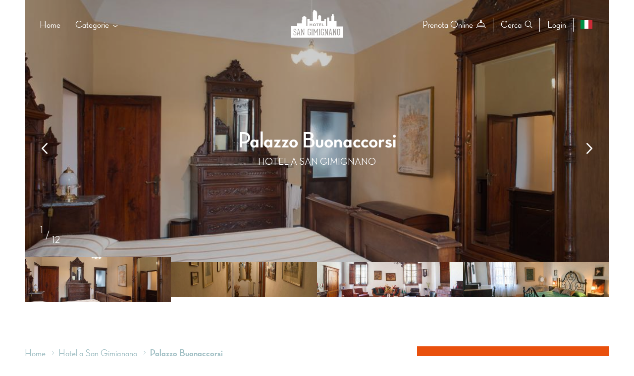

--- FILE ---
content_type: text/html; charset=UTF-8
request_url: https://www.hotelsangimignano.it/hotels/palazzo-buonaccorsi/
body_size: 29264
content:
<!DOCTYPE html>
<html lang="it-IT" class="no-js">

<head id="head">
	
	<!-- SSL -->
    <meta http-equiv="Content-Security-Policy" content="upgrade-insecure-requests">

    <!-- Meta -->
    <meta http-equiv="Content-Type" content="text/html; charset=UTF-8" />
    <meta http-equiv="X-UA-Compatible" content="IE=edge">
    
    <meta name="viewport" content="width=device-width, initial-scale=1, shrink-to-fit=no">
    <meta name="apple-mobile-web-app-capable" content="yes">
    <meta name="mobile-web-app-capable" content="yes">
    <meta name="format-detection" content="telephone=no">
    <meta name="msapplication-tap-highlight" content="no">
    <meta name="google" content="notranslate">

    <!-- Mobile Internet Explorer ClearType Technology -->
    <!--[if IEMobile]><meta http-equiv="cleartype" content="on"><![endif]-->
    
    <!-- Dns Prefetch -->
    <meta http-equiv="x-dns-prefetch-control" content="on">
    <link rel="dns-prefetch" href="//ajax.googleapis.com" />
    <link rel="dns-prefetch" href="//apis.google.com" />
    <link rel="dns-prefetch" href="//google-analytics.com" />
    <link rel="dns-prefetch" href="//www.google-analytics.com" />
    <link rel="dns-prefetch" href="//ssl.google-analytics.com" />
    <link rel="dns-prefetch" href="//stats.g.doubleclick.net">
    <link rel="dns-prefetch" href="//connect.facebook.net">
    <link rel="dns-prefetch" href="//platform.twitter.com" />
    <link rel="dns-prefetch" href="//syndication.twitter.com" />
    <link rel="dns-prefetch" href="//syndication.twitter.com" />
    <link rel="dns-prefetch" href="//platform.instagram.com" />
    <link rel="dns-prefetch" href="//s.gravatar.com" />
    
    <!-- Pingback -->
    
    	<script type="text/javascript">function theChampLoadEvent(e){var t=window.onload;if(typeof window.onload!="function"){window.onload=e}else{window.onload=function(){t();e()}}}</script>
		<script type="text/javascript">var theChampDefaultLang = 'it_IT', theChampCloseIconPath = 'https://www.hotelsangimignano.it/wp-content/plugins/super-socializer/images/close.png';</script>
		<script>var theChampSiteUrl = 'https://www.hotelsangimignano.it', theChampVerified = 0, theChampEmailPopup = 0, heateorSsMoreSharePopupSearchText = 'Search';</script>
			<script>var theChampLoadingImgPath = 'https://www.hotelsangimignano.it/wp-content/plugins/super-socializer/images/ajax_loader.gif'; var theChampAjaxUrl = 'https://www.hotelsangimignano.it/wp-admin/admin-ajax.php'; var theChampRedirectionUrl = 'https://www.hotelsangimignano.it/hotels/palazzo-buonaccorsi/'; var theChampRegRedirectionUrl = 'https://www.hotelsangimignano.it/hotels/palazzo-buonaccorsi/'; </script>
				<script> var theChampFBKey = '434608833723030', theChampSameTabLogin = '0', theChampVerified = 0; var theChampAjaxUrl = 'https://www.hotelsangimignano.it/wp-admin/admin-ajax.php'; var theChampPopupTitle = ''; var theChampEmailPopup = 0; var theChampEmailAjaxUrl = 'https://www.hotelsangimignano.it/wp-admin/admin-ajax.php'; var theChampEmailPopupTitle = ''; var theChampEmailPopupErrorMsg = ''; var theChampEmailPopupUniqueId = ''; var theChampEmailPopupVerifyMessage = ''; var theChampSteamAuthUrl = ""; var theChampCurrentPageUrl = 'https%3A%2F%2Fwww.hotelsangimignano.it%2Fhotels%2Fpalazzo-buonaccorsi%2F';  var heateorMSEnabled = 0, theChampTwitterAuthUrl = theChampSiteUrl + "?SuperSocializerAuth=Twitter&super_socializer_redirect_to=" + theChampCurrentPageUrl, theChampLineAuthUrl = theChampSiteUrl + "?SuperSocializerAuth=Line&super_socializer_redirect_to=" + theChampCurrentPageUrl, theChampLiveAuthUrl = theChampSiteUrl + "?SuperSocializerAuth=Live&super_socializer_redirect_to=" + theChampCurrentPageUrl, theChampFacebookAuthUrl = theChampSiteUrl + "?SuperSocializerAuth=Facebook&super_socializer_redirect_to=" + theChampCurrentPageUrl, theChampYahooAuthUrl = theChampSiteUrl + "?SuperSocializerAuth=Yahoo&super_socializer_redirect_to=" + theChampCurrentPageUrl, theChampGoogleAuthUrl = theChampSiteUrl + "?SuperSocializerAuth=Google&super_socializer_redirect_to=" + theChampCurrentPageUrl, theChampYoutubeAuthUrl = theChampSiteUrl + "?SuperSocializerAuth=Youtube&super_socializer_redirect_to=" + theChampCurrentPageUrl, theChampVkontakteAuthUrl = theChampSiteUrl + "?SuperSocializerAuth=Vkontakte&super_socializer_redirect_to=" + theChampCurrentPageUrl, theChampLinkedinAuthUrl = theChampSiteUrl + "?SuperSocializerAuth=Linkedin&super_socializer_redirect_to=" + theChampCurrentPageUrl, theChampInstagramAuthUrl = theChampSiteUrl + "?SuperSocializerAuth=Instagram&super_socializer_redirect_to=" + theChampCurrentPageUrl, theChampWordpressAuthUrl = theChampSiteUrl + "?SuperSocializerAuth=Wordpress&super_socializer_redirect_to=" + theChampCurrentPageUrl, theChampDribbbleAuthUrl = theChampSiteUrl + "?SuperSocializerAuth=Dribbble&super_socializer_redirect_to=" + theChampCurrentPageUrl, theChampGithubAuthUrl = theChampSiteUrl + "?SuperSocializerAuth=Github&super_socializer_redirect_to=" + theChampCurrentPageUrl, theChampSpotifyAuthUrl = theChampSiteUrl + "?SuperSocializerAuth=Spotify&super_socializer_redirect_to=" + theChampCurrentPageUrl, theChampKakaoAuthUrl = theChampSiteUrl + "?SuperSocializerAuth=Kakao&super_socializer_redirect_to=" + theChampCurrentPageUrl, theChampTwitchAuthUrl = theChampSiteUrl + "?SuperSocializerAuth=Twitch&super_socializer_redirect_to=" + theChampCurrentPageUrl, theChampRedditAuthUrl = theChampSiteUrl + "?SuperSocializerAuth=Reddit&super_socializer_redirect_to=" + theChampCurrentPageUrl, theChampDisqusAuthUrl = theChampSiteUrl + "?SuperSocializerAuth=Disqus&super_socializer_redirect_to=" + theChampCurrentPageUrl, theChampDropboxAuthUrl = theChampSiteUrl + "?SuperSocializerAuth=Dropbox&super_socializer_redirect_to=" + theChampCurrentPageUrl, theChampFoursquareAuthUrl = theChampSiteUrl + "?SuperSocializerAuth=Foursquare&super_socializer_redirect_to=" + theChampCurrentPageUrl, theChampAmazonAuthUrl = theChampSiteUrl + "?SuperSocializerAuth=Amazon&super_socializer_redirect_to=" + theChampCurrentPageUrl, theChampStackoverflowAuthUrl = theChampSiteUrl + "?SuperSocializerAuth=Stackoverflow&super_socializer_redirect_to=" + theChampCurrentPageUrl, theChampDiscordAuthUrl = theChampSiteUrl + "?SuperSocializerAuth=Discord&super_socializer_redirect_to=" + theChampCurrentPageUrl, theChampMailruAuthUrl = theChampSiteUrl + "?SuperSocializerAuth=Mailru&super_socializer_redirect_to=" + theChampCurrentPageUrl, theChampYandexAuthUrl = theChampSiteUrl + "?SuperSocializerAuth=Yandex&super_socializer_redirect_to=" + theChampCurrentPageUrl; theChampOdnoklassnikiAuthUrl = theChampSiteUrl + "?SuperSocializerAuth=Odnoklassniki&super_socializer_redirect_to=" + theChampCurrentPageUrl;</script>
				<script> var theChampSharingAjaxUrl = 'https://www.hotelsangimignano.it/wp-admin/admin-ajax.php', heateorSsFbMessengerAPI = 'https://www.facebook.com/dialog/send?app_id=434608833723030&display=popup&link=%encoded_post_url%&redirect_uri=%encoded_post_url%',heateorSsWhatsappShareAPI = 'web', heateorSsUrlCountFetched = [], heateorSsSharesText = 'Shares', heateorSsShareText = 'Share', theChampPluginIconPath = 'https://www.hotelsangimignano.it/wp-content/plugins/super-socializer/images/logo.png', theChampSaveSharesLocally = 0, theChampHorizontalSharingCountEnable = 0, theChampVerticalSharingCountEnable = 0, theChampSharingOffset = -10, theChampCounterOffset = -10, theChampMobileStickySharingEnabled = 0, heateorSsCopyLinkMessage = "Link copied.";
		var heateorSsVerticalSharingShortUrl = "https://www.hotelsangimignano.it/hotels/palazzo-buonaccorsi/";		</script>
		<meta name='robots' content='index, follow, max-image-preview:large, max-snippet:-1, max-video-preview:-1' />
<link rel="alternate" hreflang="en" href="https://www.hotelsangimignano.it/en/accommodations/palazzo-buonaccorsi/" />
<link rel="alternate" hreflang="it" href="https://www.hotelsangimignano.it/hotels/palazzo-buonaccorsi/" />
<link rel="alternate" hreflang="x-default" href="https://www.hotelsangimignano.it/hotels/palazzo-buonaccorsi/" />

	<!-- This site is optimized with the Yoast SEO plugin v25.5 - https://yoast.com/wordpress/plugins/seo/ -->
	<title>Palazzo Buonaccorsi | Hotel San Gimignano Toscana | Offerte &amp; Pacchetti</title><link rel="preload" data-rocket-preload as="image" href="https://www.hotelsangimignano.it/wp-content/uploads/2018/08/palazzo-buonaccorsi-hotel-san-gimignano-terrazza1.jpg" fetchpriority="high">
	<meta name="description" content="Prenota il tuo soggiorno in un elegante residenza d&#039;epoca nel cuore di San Gimignano! Scopri i prezzi di Palazzo Buonaccorsi su Hotel San Gimignano." />
	<link rel="canonical" href="https://www.hotelsangimignano.it/hotels/palazzo-buonaccorsi/" />
	<meta property="og:locale" content="it_IT" />
	<meta property="og:type" content="article" />
	<meta property="og:title" content="Palazzo Buonaccorsi | Hotel San Gimignano Toscana | Offerte &amp; Pacchetti" />
	<meta property="og:description" content="Prenota il tuo soggiorno in un elegante residenza d&#039;epoca nel cuore di San Gimignano! Scopri i prezzi di Palazzo Buonaccorsi su Hotel San Gimignano." />
	<meta property="og:url" content="https://www.hotelsangimignano.it/hotels/palazzo-buonaccorsi/" />
	<meta property="og:site_name" content="San Gimignano" />
	<meta property="article:modified_time" content="2018-12-06T13:50:23+00:00" />
	<meta property="og:image" content="https://www.hotelsangimignano.it/wp-content/uploads/2018/08/112382744.jpg" />
	<meta property="og:image:width" content="1024" />
	<meta property="og:image:height" content="683" />
	<meta property="og:image:type" content="image/jpeg" />
	<meta name="twitter:card" content="summary_large_image" />
	<script type="application/ld+json" class="yoast-schema-graph">{"@context":"https://schema.org","@graph":[{"@type":"WebPage","@id":"https://www.hotelsangimignano.it/hotels/palazzo-buonaccorsi/","url":"https://www.hotelsangimignano.it/hotels/palazzo-buonaccorsi/","name":"Palazzo Buonaccorsi | Hotel San Gimignano Toscana | Offerte & Pacchetti","isPartOf":{"@id":"https://www.hotelsangimignano.it/#website"},"primaryImageOfPage":{"@id":"https://www.hotelsangimignano.it/hotels/palazzo-buonaccorsi/#primaryimage"},"image":{"@id":"https://www.hotelsangimignano.it/hotels/palazzo-buonaccorsi/#primaryimage"},"thumbnailUrl":"https://www.hotelsangimignano.it/wp-content/uploads/2018/08/112382744.jpg","datePublished":"2018-08-19T18:07:45+00:00","dateModified":"2018-12-06T13:50:23+00:00","description":"Prenota il tuo soggiorno in un elegante residenza d'epoca nel cuore di San Gimignano! Scopri i prezzi di Palazzo Buonaccorsi su Hotel San Gimignano.","breadcrumb":{"@id":"https://www.hotelsangimignano.it/hotels/palazzo-buonaccorsi/#breadcrumb"},"inLanguage":"it-IT","potentialAction":[{"@type":"ReadAction","target":["https://www.hotelsangimignano.it/hotels/palazzo-buonaccorsi/"]}]},{"@type":"ImageObject","inLanguage":"it-IT","@id":"https://www.hotelsangimignano.it/hotels/palazzo-buonaccorsi/#primaryimage","url":"https://www.hotelsangimignano.it/wp-content/uploads/2018/08/112382744.jpg","contentUrl":"https://www.hotelsangimignano.it/wp-content/uploads/2018/08/112382744.jpg","width":1024,"height":683,"caption":"palazzo-buonaccorsi-hotel-san-gimignano"},{"@type":"BreadcrumbList","@id":"https://www.hotelsangimignano.it/hotels/palazzo-buonaccorsi/#breadcrumb","itemListElement":[{"@type":"ListItem","position":1,"name":"Home","item":"https://www.hotelsangimignano.it/"},{"@type":"ListItem","position":2,"name":"Hotels","item":"https://www.hotelsangimignano.it/hotels/"},{"@type":"ListItem","position":3,"name":"Palazzo Buonaccorsi"}]},{"@type":"WebSite","@id":"https://www.hotelsangimignano.it/#website","url":"https://www.hotelsangimignano.it/","name":"San Gimignano","description":"","potentialAction":[{"@type":"SearchAction","target":{"@type":"EntryPoint","urlTemplate":"https://www.hotelsangimignano.it/?s={search_term_string}"},"query-input":{"@type":"PropertyValueSpecification","valueRequired":true,"valueName":"search_term_string"}}],"inLanguage":"it-IT"}]}</script>
	<!-- / Yoast SEO plugin. -->


<link rel='dns-prefetch' href='//maps.googleapis.com' />

<link rel="alternate" type="application/rss+xml" title="San Gimignano &raquo; Feed" href="https://www.hotelsangimignano.it/feed/" />
<link rel="alternate" type="application/rss+xml" title="San Gimignano &raquo; Feed dei commenti" href="https://www.hotelsangimignano.it/comments/feed/" />
<link rel='stylesheet' id='wp-block-library-css' href='https://www.hotelsangimignano.it/wp-includes/css/dist/block-library/style.min.css?ver=6.6.4' type='text/css' media='all' />
<style id='classic-theme-styles-inline-css' type='text/css'>
/*! This file is auto-generated */
.wp-block-button__link{color:#fff;background-color:#32373c;border-radius:9999px;box-shadow:none;text-decoration:none;padding:calc(.667em + 2px) calc(1.333em + 2px);font-size:1.125em}.wp-block-file__button{background:#32373c;color:#fff;text-decoration:none}
</style>
<style id='global-styles-inline-css' type='text/css'>
:root{--wp--preset--aspect-ratio--square: 1;--wp--preset--aspect-ratio--4-3: 4/3;--wp--preset--aspect-ratio--3-4: 3/4;--wp--preset--aspect-ratio--3-2: 3/2;--wp--preset--aspect-ratio--2-3: 2/3;--wp--preset--aspect-ratio--16-9: 16/9;--wp--preset--aspect-ratio--9-16: 9/16;--wp--preset--color--black: #000000;--wp--preset--color--cyan-bluish-gray: #abb8c3;--wp--preset--color--white: #ffffff;--wp--preset--color--pale-pink: #f78da7;--wp--preset--color--vivid-red: #cf2e2e;--wp--preset--color--luminous-vivid-orange: #ff6900;--wp--preset--color--luminous-vivid-amber: #fcb900;--wp--preset--color--light-green-cyan: #7bdcb5;--wp--preset--color--vivid-green-cyan: #00d084;--wp--preset--color--pale-cyan-blue: #8ed1fc;--wp--preset--color--vivid-cyan-blue: #0693e3;--wp--preset--color--vivid-purple: #9b51e0;--wp--preset--gradient--vivid-cyan-blue-to-vivid-purple: linear-gradient(135deg,rgba(6,147,227,1) 0%,rgb(155,81,224) 100%);--wp--preset--gradient--light-green-cyan-to-vivid-green-cyan: linear-gradient(135deg,rgb(122,220,180) 0%,rgb(0,208,130) 100%);--wp--preset--gradient--luminous-vivid-amber-to-luminous-vivid-orange: linear-gradient(135deg,rgba(252,185,0,1) 0%,rgba(255,105,0,1) 100%);--wp--preset--gradient--luminous-vivid-orange-to-vivid-red: linear-gradient(135deg,rgba(255,105,0,1) 0%,rgb(207,46,46) 100%);--wp--preset--gradient--very-light-gray-to-cyan-bluish-gray: linear-gradient(135deg,rgb(238,238,238) 0%,rgb(169,184,195) 100%);--wp--preset--gradient--cool-to-warm-spectrum: linear-gradient(135deg,rgb(74,234,220) 0%,rgb(151,120,209) 20%,rgb(207,42,186) 40%,rgb(238,44,130) 60%,rgb(251,105,98) 80%,rgb(254,248,76) 100%);--wp--preset--gradient--blush-light-purple: linear-gradient(135deg,rgb(255,206,236) 0%,rgb(152,150,240) 100%);--wp--preset--gradient--blush-bordeaux: linear-gradient(135deg,rgb(254,205,165) 0%,rgb(254,45,45) 50%,rgb(107,0,62) 100%);--wp--preset--gradient--luminous-dusk: linear-gradient(135deg,rgb(255,203,112) 0%,rgb(199,81,192) 50%,rgb(65,88,208) 100%);--wp--preset--gradient--pale-ocean: linear-gradient(135deg,rgb(255,245,203) 0%,rgb(182,227,212) 50%,rgb(51,167,181) 100%);--wp--preset--gradient--electric-grass: linear-gradient(135deg,rgb(202,248,128) 0%,rgb(113,206,126) 100%);--wp--preset--gradient--midnight: linear-gradient(135deg,rgb(2,3,129) 0%,rgb(40,116,252) 100%);--wp--preset--font-size--small: 13px;--wp--preset--font-size--medium: 20px;--wp--preset--font-size--large: 36px;--wp--preset--font-size--x-large: 42px;--wp--preset--spacing--20: 0.44rem;--wp--preset--spacing--30: 0.67rem;--wp--preset--spacing--40: 1rem;--wp--preset--spacing--50: 1.5rem;--wp--preset--spacing--60: 2.25rem;--wp--preset--spacing--70: 3.38rem;--wp--preset--spacing--80: 5.06rem;--wp--preset--shadow--natural: 6px 6px 9px rgba(0, 0, 0, 0.2);--wp--preset--shadow--deep: 12px 12px 50px rgba(0, 0, 0, 0.4);--wp--preset--shadow--sharp: 6px 6px 0px rgba(0, 0, 0, 0.2);--wp--preset--shadow--outlined: 6px 6px 0px -3px rgba(255, 255, 255, 1), 6px 6px rgba(0, 0, 0, 1);--wp--preset--shadow--crisp: 6px 6px 0px rgba(0, 0, 0, 1);}:where(.is-layout-flex){gap: 0.5em;}:where(.is-layout-grid){gap: 0.5em;}body .is-layout-flex{display: flex;}.is-layout-flex{flex-wrap: wrap;align-items: center;}.is-layout-flex > :is(*, div){margin: 0;}body .is-layout-grid{display: grid;}.is-layout-grid > :is(*, div){margin: 0;}:where(.wp-block-columns.is-layout-flex){gap: 2em;}:where(.wp-block-columns.is-layout-grid){gap: 2em;}:where(.wp-block-post-template.is-layout-flex){gap: 1.25em;}:where(.wp-block-post-template.is-layout-grid){gap: 1.25em;}.has-black-color{color: var(--wp--preset--color--black) !important;}.has-cyan-bluish-gray-color{color: var(--wp--preset--color--cyan-bluish-gray) !important;}.has-white-color{color: var(--wp--preset--color--white) !important;}.has-pale-pink-color{color: var(--wp--preset--color--pale-pink) !important;}.has-vivid-red-color{color: var(--wp--preset--color--vivid-red) !important;}.has-luminous-vivid-orange-color{color: var(--wp--preset--color--luminous-vivid-orange) !important;}.has-luminous-vivid-amber-color{color: var(--wp--preset--color--luminous-vivid-amber) !important;}.has-light-green-cyan-color{color: var(--wp--preset--color--light-green-cyan) !important;}.has-vivid-green-cyan-color{color: var(--wp--preset--color--vivid-green-cyan) !important;}.has-pale-cyan-blue-color{color: var(--wp--preset--color--pale-cyan-blue) !important;}.has-vivid-cyan-blue-color{color: var(--wp--preset--color--vivid-cyan-blue) !important;}.has-vivid-purple-color{color: var(--wp--preset--color--vivid-purple) !important;}.has-black-background-color{background-color: var(--wp--preset--color--black) !important;}.has-cyan-bluish-gray-background-color{background-color: var(--wp--preset--color--cyan-bluish-gray) !important;}.has-white-background-color{background-color: var(--wp--preset--color--white) !important;}.has-pale-pink-background-color{background-color: var(--wp--preset--color--pale-pink) !important;}.has-vivid-red-background-color{background-color: var(--wp--preset--color--vivid-red) !important;}.has-luminous-vivid-orange-background-color{background-color: var(--wp--preset--color--luminous-vivid-orange) !important;}.has-luminous-vivid-amber-background-color{background-color: var(--wp--preset--color--luminous-vivid-amber) !important;}.has-light-green-cyan-background-color{background-color: var(--wp--preset--color--light-green-cyan) !important;}.has-vivid-green-cyan-background-color{background-color: var(--wp--preset--color--vivid-green-cyan) !important;}.has-pale-cyan-blue-background-color{background-color: var(--wp--preset--color--pale-cyan-blue) !important;}.has-vivid-cyan-blue-background-color{background-color: var(--wp--preset--color--vivid-cyan-blue) !important;}.has-vivid-purple-background-color{background-color: var(--wp--preset--color--vivid-purple) !important;}.has-black-border-color{border-color: var(--wp--preset--color--black) !important;}.has-cyan-bluish-gray-border-color{border-color: var(--wp--preset--color--cyan-bluish-gray) !important;}.has-white-border-color{border-color: var(--wp--preset--color--white) !important;}.has-pale-pink-border-color{border-color: var(--wp--preset--color--pale-pink) !important;}.has-vivid-red-border-color{border-color: var(--wp--preset--color--vivid-red) !important;}.has-luminous-vivid-orange-border-color{border-color: var(--wp--preset--color--luminous-vivid-orange) !important;}.has-luminous-vivid-amber-border-color{border-color: var(--wp--preset--color--luminous-vivid-amber) !important;}.has-light-green-cyan-border-color{border-color: var(--wp--preset--color--light-green-cyan) !important;}.has-vivid-green-cyan-border-color{border-color: var(--wp--preset--color--vivid-green-cyan) !important;}.has-pale-cyan-blue-border-color{border-color: var(--wp--preset--color--pale-cyan-blue) !important;}.has-vivid-cyan-blue-border-color{border-color: var(--wp--preset--color--vivid-cyan-blue) !important;}.has-vivid-purple-border-color{border-color: var(--wp--preset--color--vivid-purple) !important;}.has-vivid-cyan-blue-to-vivid-purple-gradient-background{background: var(--wp--preset--gradient--vivid-cyan-blue-to-vivid-purple) !important;}.has-light-green-cyan-to-vivid-green-cyan-gradient-background{background: var(--wp--preset--gradient--light-green-cyan-to-vivid-green-cyan) !important;}.has-luminous-vivid-amber-to-luminous-vivid-orange-gradient-background{background: var(--wp--preset--gradient--luminous-vivid-amber-to-luminous-vivid-orange) !important;}.has-luminous-vivid-orange-to-vivid-red-gradient-background{background: var(--wp--preset--gradient--luminous-vivid-orange-to-vivid-red) !important;}.has-very-light-gray-to-cyan-bluish-gray-gradient-background{background: var(--wp--preset--gradient--very-light-gray-to-cyan-bluish-gray) !important;}.has-cool-to-warm-spectrum-gradient-background{background: var(--wp--preset--gradient--cool-to-warm-spectrum) !important;}.has-blush-light-purple-gradient-background{background: var(--wp--preset--gradient--blush-light-purple) !important;}.has-blush-bordeaux-gradient-background{background: var(--wp--preset--gradient--blush-bordeaux) !important;}.has-luminous-dusk-gradient-background{background: var(--wp--preset--gradient--luminous-dusk) !important;}.has-pale-ocean-gradient-background{background: var(--wp--preset--gradient--pale-ocean) !important;}.has-electric-grass-gradient-background{background: var(--wp--preset--gradient--electric-grass) !important;}.has-midnight-gradient-background{background: var(--wp--preset--gradient--midnight) !important;}.has-small-font-size{font-size: var(--wp--preset--font-size--small) !important;}.has-medium-font-size{font-size: var(--wp--preset--font-size--medium) !important;}.has-large-font-size{font-size: var(--wp--preset--font-size--large) !important;}.has-x-large-font-size{font-size: var(--wp--preset--font-size--x-large) !important;}
:where(.wp-block-post-template.is-layout-flex){gap: 1.25em;}:where(.wp-block-post-template.is-layout-grid){gap: 1.25em;}
:where(.wp-block-columns.is-layout-flex){gap: 2em;}:where(.wp-block-columns.is-layout-grid){gap: 2em;}
:root :where(.wp-block-pullquote){font-size: 1.5em;line-height: 1.6;}
</style>
<link rel='stylesheet' id='sk-style-css' href='https://www.hotelsangimignano.it/wp-content/themes/relais/style.css?ver=6.6.4' type='text/css' media='all' />
<script type="text/javascript" id="wpml-cookie-js-extra">
/* <![CDATA[ */
var wpml_cookies = {"wp-wpml_current_language":{"value":"it","expires":1,"path":"\/"}};
var wpml_cookies = {"wp-wpml_current_language":{"value":"it","expires":1,"path":"\/"}};
/* ]]> */
</script>
<script type="text/javascript" src="https://www.hotelsangimignano.it/wp-content/plugins/sitepress-multilingual-cms/res/js/cookies/language-cookie.js?ver=4.6.13" id="wpml-cookie-js" defer="defer" data-wp-strategy="defer"></script>
<link rel="https://api.w.org/" href="https://www.hotelsangimignano.it/wp-json/" /><link rel="EditURI" type="application/rsd+xml" title="RSD" href="https://www.hotelsangimignano.it/xmlrpc.php?rsd" />
<link rel='shortlink' href='https://www.hotelsangimignano.it/?p=2907' />
<link rel="alternate" title="oEmbed (JSON)" type="application/json+oembed" href="https://www.hotelsangimignano.it/wp-json/oembed/1.0/embed?url=https%3A%2F%2Fwww.hotelsangimignano.it%2Fhotels%2Fpalazzo-buonaccorsi%2F" />
<link rel="alternate" title="oEmbed (XML)" type="text/xml+oembed" href="https://www.hotelsangimignano.it/wp-json/oembed/1.0/embed?url=https%3A%2F%2Fwww.hotelsangimignano.it%2Fhotels%2Fpalazzo-buonaccorsi%2F&#038;format=xml" />
<meta name="generator" content="WPML ver:4.6.13 stt:1,27;" />
<link rel="icon" href="https://www.hotelsangimignano.it/wp-content/uploads/2018/07/cropped-gimignano_favicon-32x32.png" sizes="32x32" />
<link rel="icon" href="https://www.hotelsangimignano.it/wp-content/uploads/2018/07/cropped-gimignano_favicon-192x192.png" sizes="192x192" />
<link rel="apple-touch-icon" href="https://www.hotelsangimignano.it/wp-content/uploads/2018/07/cropped-gimignano_favicon-180x180.png" />
<meta name="msapplication-TileImage" content="https://www.hotelsangimignano.it/wp-content/uploads/2018/07/cropped-gimignano_favicon-270x270.png" />
	
	<!-- Typekit -->
	<script>
      (function(d) {
        var config = {
          kitId: 'ewt1cij',
          scriptTimeout: 3000,
          async: true
        },
        h=d.documentElement,t=setTimeout(function(){h.className=h.className.replace(/\bwf-loading\b/g,"")+" wf-inactive";},config.scriptTimeout),tk=d.createElement("script"),f=false,s=d.getElementsByTagName("script")[0],a;h.className+=" wf-loading";tk.src='https://use.typekit.net/'+config.kitId+'.js';tk.async=true;tk.onload=tk.onreadystatechange=function(){a=this.readyState;if(f||a&&a!="complete"&&a!="loaded")return;f=true;clearTimeout(t);try{Typekit.load(config)}catch(e){}};s.parentNode.insertBefore(tk,s)
      })(document);
    </script>
	<!-- End Typekit -->

	
	<!-- Google Tag Manager -->
	<script>
	dataLayer = [];
	dataLayer.push({ 'lang': 'it' });</script>

	<script>(function(w,d,s,l,i){w[l]=w[l]||[];w[l].push({'gtm.start':
	new Date().getTime(),event:'gtm.js'});var f=d.getElementsByTagName(s)[0],
	j=d.createElement(s),dl=l!='dataLayer'?'&l='+l:'';j.async=true;j.src=
	'https://www.googletagmanager.com/gtm.js?id='+i+dl;f.parentNode.insertBefore(j,f);
	})(window,document,'script','dataLayer','GTM-TK6W5SC');</script>
	<!-- End Google Tag Manager -->

		
			
		
		<!-- IUBENDA -->
        <script type="text/javascript">
            var _iub = _iub || [];
            _iub.csConfiguration = {
                "lang": "it",
                "siteId": 1430170,
                "cookiePolicyId": 1430170,
                "consentOnContinuedBrowsing":false,
                "whitelabel":false,
                "countryDetection":true,
                "perPurposeConsent":true,
				"listPurposes": true,
				"invalidateConsentWithoutLog": true,
                "banner":{ 
                    "acceptButtonDisplay":true,
                    "customizeButtonDisplay":true,
                    "position":"float-bottom-center",
                    "acceptButtonColor":"#E9500D",
                    "acceptButtonCaptionColor":"white",
                    "customizeButtonColor":"#d0d0d0",
                    "customizeButtonCaptionColor":"white",
                    "rejectButtonColor":"#d0d0d0",
                    "rejectButtonCaptionColor":"white",
                    "textColor":"#434343",
                    "backgroundColor":"#fafafa",
                    "rejectButtonDisplay":true,
					"closeButtonRejects":true,
					"explicitWithdrawal":true
                },
                "callback": {
                    onPreferenceExpressedOrNotNeeded: function(preference) {
                        dataLayer.push({
                            iubenda_ccpa_opted_out: _iub.cs.api.isCcpaOptedOut()
                        });
                        if (!preference) {
                            dataLayer.push({
                                event: "iubenda_preference_not_needed"
                            });
                        } else {
                            if (preference.consent === true) {
                                dataLayer.push({
                                    event: "iubenda_consent_given"
                                });
                            } else if (preference.consent === false) {
                                dataLayer.push({
                                    event: "iubenda_consent_rejected"
                                });
                            } else if (preference.purposes) {
                                for (var purposeId in preference.purposes) {
                                    if (preference.purposes[purposeId]) {
                                        dataLayer.push({
                                            event: "iubenda_consent_given_purpose_" + purposeId
                                        });
                                    }
                                }
                            }
                        }
                    }
                }
            };
        </script>
        <script type="text/javascript" src="//cdn.iubenda.com/cs/iubenda_cs.js" charset="UTF-8" async></script>
        <style>
            body .iubenda-cs-preferences-link:not(.iub-custom-pref) {
                display: none !important;
				visibility: hidden !important;
				opacity: 0!important;
				height: 0px !important;
				width: 0px !important;
            }
            body #iubenda-cs-banner .iubenda-cs-opt-group button {
                border-radius: 0px !important;
            }
        </style>
        <script type="text/javascript">(function (w,d) {var loader = function () {var s = d.createElement("script"), tag = d.getElementsByTagName("script")[0]; s.src="https://cdn.iubenda.com/iubenda.js"; tag.parentNode.insertBefore(s,tag);}; if(w.addEventListener){w.addEventListener("load", loader, false);}else if(w.attachEvent){w.attachEvent("onload", loader);}else{w.onload = loader;}})(window, document);</script>
        <!-- /IUBENDA -->
        
        
	        
</head>


<!-- Body -->
<body id="body" class="accommodations-template-default single single-accommodations postid-2907">
    
    
	<!-- Google Tag Manager (noscript) -->
	<noscript><iframe src="https://www.googletagmanager.com/ns.html?id=GTM-TK6W5SC"
	height="0" width="0" style="display:none;visibility:hidden"></iframe></noscript>
	<!-- End Google Tag Manager (noscript) -->

	        
    <!-- Main -->
    <div id="sk-main" class="sk-body">

        <!-- Wrapper -->
        <div class="sk-main-wrapper">
            
            
<!-- Header -->
<header id="sk-header">
	<div class="sk-header-wrap">
		
		<div class="sk-header-wrapper">
			
			<div class="h-side h-left">
				<div class="sk-menu v-desktop">
					<ul class="sf-menu"><li class="menu-item menu-item-type-post_type menu-item-object-page menu-item-home"><a href="https://www.hotelsangimignano.it/"><div class="m-label">Home</div></a></li>
<li class="has-ul clm-5 sk-ignore menu-item menu-item-type-custom menu-item-object-custom menu-item-has-children"><a href="#"><div class="m-label">Categorie</div><i class="arrow-menu"><span class="svg-data">
                <svg viewBox="0 0 34 18">
                  <path d="M32 2L17 16 2 2" stroke-width="4" fill="none" fill-rule="evenodd" stroke-linecap="round" stroke-linejoin="round"/>
                </svg></span></i></a><ul class="sub-menu second-menu">	<li class="menu-item menu-item-type-taxonomy menu-item-object-accommodation_category"><a href="https://www.hotelsangimignano.it/accommodation_category/bb-san-gimignano-it/"><div class="m-label">B&#038;B<span class="m-count">11 Hotel</span></div>
                <div class="m-read"><span><i class="sk-icon sk-icon-plus2"></i>Mostra</span></div>
                <div class="h-mask"></div>
                <div class="lazy-bg lazy-img" data-src="https://www.hotelsangimignano.it/wp-content/uploads/2018/08/locanda-dellartista-hotel-san-gimignano-1000x1000.jpg"></div></a></li>
	<li class="menu-item menu-item-type-taxonomy menu-item-object-accommodation_category"><a href="https://www.hotelsangimignano.it/accommodation_category/agriturismo-san-gimignano/"><div class="m-label">Agriturismo a San Gimignano<span class="m-count">2 Hotel</span></div>
                <div class="m-read"><span><i class="sk-icon sk-icon-plus2"></i>Mostra</span></div>
                <div class="h-mask"></div>
                <div class="lazy-bg lazy-img" data-src="https://www.hotelsangimignano.it/wp-content/uploads/2018/09/villa-arnilu-agriturismo-niccolai-02-e1536064063180-1000x1000.jpg"></div></a></li>
	<li class="current menu-item menu-item-type-taxonomy menu-item-object-accommodation_category current-accommodations-ancestor current-menu-parent current-accommodations-parent"><a href="https://www.hotelsangimignano.it/accommodation_category/hotel-san-gimignano-it/"><div class="m-label">Hotel a San Gimignano<span class="m-count">18 Hotel</span></div>
                <div class="m-read"><span><i class="sk-icon sk-icon-plus2"></i>Mostra</span></div>
                <div class="h-mask"></div>
                <div class="lazy-bg lazy-img" data-src="https://www.hotelsangimignano.it/wp-content/uploads/2018/06/relais-santa-chiara-san-gimignano-piscina-esterno-1000x1000.jpg"></div></a></li>
	<li class="menu-item menu-item-type-taxonomy menu-item-object-accommodation_category"><a href="https://www.hotelsangimignano.it/accommodation_category/villa-san-gimignano-it/"><div class="m-label">Villa a San Gimignano<span class="m-count">4 Hotel</span></div>
                <div class="m-read"><span><i class="sk-icon sk-icon-plus2"></i>Mostra</span></div>
                <div class="h-mask"></div>
                <div class="lazy-bg lazy-img" data-src="https://www.hotelsangimignano.it/wp-content/uploads/2018/08/villa-treppiè-hotel-san-gimignano-esterno-1000x1000.jpg"></div></a></li>
	<li class="btn-menu menu-item menu-item-type-post_type menu-item-object-page"><a href="https://www.hotelsangimignano.it/alberghi-sangimignano/"><div class="m-label">Vedi Tutte</div></a></li>
</ul>
</li>
</ul>				</div>
				<div class="h-mobile-trigger">
					<span class="lines"></span>
					<span class="m-l">Menu</span>
				</div>
			</div>

			<div class="sk-site-logo">
				
		<a href="https://www.hotelsangimignano.it/">
			<div class="logo-n"><span class="svg-data">
                <svg viewBox="0 0 352 191" xmlns="http://www.w3.org/2000/svg">
                  <g fill="#FFF" fill-rule="nonzero">
                    <path d="M158.55 108.06a5.3 5.3 0 0 0 4.9683-3.2038A5.3 5.3 0 1 0 153.35 102.77a5 5 0 0 0 5.2 5.29zM270.07 153.33a5613.5359 5613.5359 0 0 1-.58-3.51 842.1324 842.1324 0 0 0-.67-4c-.54-3.1667-1.14-6.7433-1.8-10.73a.48.48 0 0 0-.06-.17l-.17-.17s-.12.06-.23.17a.45.45 0 0 0-.06.17l-1.86 10.79-.7 4a1323.3748 1323.3748 0 0 0-.61 3.51c-.1733 1.0467-.32 1.8967-.44 2.55-.12.6533-.1767.9867-.17 1a.75.75 0 0 0 .14.61.73.73 0 0 0 .61.26h6.38a.75.75 0 0 0 .67-.29.84.84 0 0 0 .15-.64s-.06-.39-.17-1c-.11-.61-.25-1.5-.43-2.55z"/>
                    <path d="M308.5 113.85v-37.6h-16.25V42.1H289v-9.52l-6.31-4.12-6.31 4.32v9.58h-3.23v35.9h-14.28V53.75h-14.28v58.12h-7.19v-49.7h-12.23v13.7h-21.65V42.1l-10.19-6-9.92 6.11v24.23h-6.64V17.99h-3.23V7.48H166L158.3 0l-8 7.48v10.64h-3.23l.25 57.75h-20.49v-13.7h-16v49.7H104V50.64l-13.87-8.06-13.87 8.26v20.35H73v22H41.83v18.68H.33L0 190.78h351.67l.33-76.93h-43.5zM36.25 165.11a9.54 9.54 0 0 1-.73 3.86 7.21 7.21 0 0 1-2 2.73 8.57 8.57 0 0 1-3.1 1.59 14.09 14.09 0 0 1-3.94.52 11.1 11.1 0 0 1-7-2.12c-1.82-1.4133-2.73-3.6067-2.73-6.58v-4.35h1.35a2.85 2.85 0 0 1 2.35 1 3.5 3.5 0 0 1 .78 2.29v2.32a2.69 2.69 0 0 0 .52 1.71 3.9 3.9 0 0 0 1.3 1.07 5.5 5.5 0 0 0 1.71.55 10.86 10.86 0 0 0 1.68.15 7.93 7.93 0 0 0 1.68-.2 6.68 6.68 0 0 0 1.74-.64 4.33 4.33 0 0 0 1.36-1.13 2.63 2.63 0 0 0 .55-1.68v-7.54a5 5 0 0 0-1.07-3.25A11.79 11.79 0 0 0 28 153c-1.08-.7133-2.24-1.41-3.48-2.09a28.79 28.79 0 0 1-3.48-2.23 11.59 11.59 0 0 1-2.7-2.81 6.85 6.85 0 0 1-1.07-3.92v-3.75c0-3.1333.8133-5.3767 2.44-6.73a10.2 10.2 0 0 1 6.73-2 9.92 9.92 0 0 1 6.79 2.15c1.6267 1.4333 2.44 3.6367 2.44 6.61v4.29h-1.16a3.07 3.07 0 0 1-2.44-1.16 3.85 3.85 0 0 1-1-2.55v-2.15a2.76 2.76 0 0 0-1.32-2.66 6.56 6.56 0 0 0-3.36-.78 6.67 6.67 0 0 0-3.28.78 2.48 2.48 0 0 0-1.42 2.29V142a3.42 3.42 0 0 0 1.07 2.44 16.24 16.24 0 0 0 2.7 2.17c1.08.7133 2.25 1.4367 3.51 2.17a25.5 25.5 0 0 1 3.51 2.46 12.86 12.86 0 0 1 2.7 3.1 7.58 7.58 0 0 1 1.07 4.06v6.71zm27.14 8.24h-8.46v-.87a2.1 2.1 0 0 1 .49-1.54 5.51 5.51 0 0 1 1-.78 1.64 1.64 0 0 0 .52-1.45c-.1533-1.0067-.3067-1.9333-.46-2.78-.1133-.7333-.22-1.42-.32-2.06-.1-.64-.1667-1.0567-.2-1.25-.08-.46-.2-.73-.38-.81a2 2 0 0 0-.78-.12h-7.47a1 1 0 0 0-1.1 1c-.04.1933-.0967.62-.17 1.28-.0733.66-.15 1.3267-.23 2-.1133.8533-.23 1.7633-.35 2.73a2 2 0 0 0 .12.81 1.44 1.44 0 0 0 .4.49 4.06 4.06 0 0 1 .81.81 2.53 2.53 0 0 1 .41 1.57v1h-8.3v-1a2.17 2.17 0 0 1 .41-1.45 4 4 0 0 1 .87-.75 1.36 1.36 0 0 0 .61-.72c.1-.29.18-.59.26-.9 1.08-6.2667 2.08-11.8733 3-16.82a437.2803 437.2803 0 0 0 1.1-6.18c.3467-2.0333.68-3.84 1-5.42.2867-1.5867.52-2.8733.7-3.86.18-.9867.2667-1.5.26-1.54 0-.31.08-.58.12-.81.04-.23-.14-.41-.52-.52a1.61 1.61 0 0 1-.87-.84 5.11 5.11 0 0 1-.23-1.83V130h6.21a2.75 2.75 0 0 1 2.12.84 3.59 3.59 0 0 1 1 1.88c0 .1533.0967.78.29 1.88.1933 1.1.4433 2.5033.75 4.21l1 5.77c.3867 2.1467.7933 4.32 1.22 6.52.9667 5.22 2.05 11.0767 3.25 17.57a5.84 5.84 0 0 0 .23.75 1.41 1.41 0 0 0 .52.58 2.91 2.91 0 0 1 .87.93 3 3 0 0 1 .41 1.62l-.11.8zM92 130.6a2.69 2.69 0 0 1-.55 1.77 4.48 4.48 0 0 1-1 1 1.17 1.17 0 0 0-.43.44 1.64 1.64 0 0 0-.15.78l-.06 37.87a1.12 1.12 0 0 1-.17.75 1.25 1.25 0 0 1-.81.17h-1.95a5.24 5.24 0 0 1-.9-.09c-.3267-.06-.6267-.3933-.9-1-.08-.1533-.2833-.6933-.61-1.62-.3267-.9267-.7533-2.0867-1.28-3.48-.52-1.3933-1.1-2.96-1.74-4.7-.64-1.74-1.3067-3.51-2-5.31-.6667-1.8-1.3133-3.55-1.94-5.25l-1.65-4.55c-.4867-1.3333-1.0367-2.83-1.65-4.49-.08-.23-.12-.21-.12.06v25.75a1.62 1.62 0 0 0 .15.81 1.24 1.24 0 0 0 .43.41 6 6 0 0 1 1 1 2.67 2.67 0 0 1 .52 1.74v.7H67.4v-.7a2.57 2.57 0 0 1 .55-1.74 6.72 6.72 0 0 1 1-1 1.27 1.27 0 0 0 .44-.41 1.64 1.64 0 0 0 .14-.81v-34.85a2.78 2.78 0 0 1-1-.58 2.86 2.86 0 0 1-.7-1 3.73 3.73 0 0 1-.29-1.59V130h5.66a1.47 1.47 0 0 1 1.51 1.22c0 .08.2333.7667.7 2.06a1387.92 1387.92 0 0 0 1.77 4.87c.7133 1.9533 1.4767 4.09 2.29 6.41a757.9793 757.9793 0 0 0 2.35 6.61l2 5.48c.56 1.5667.9167 2.6 1.07 3.1.0733.1533.15.23.23.23.08 0 .12-.08.12-.23l.06-25.17a1.67 1.67 0 0 0-.14-.78 1.18 1.18 0 0 0-.44-.44 5.35 5.35 0 0 1-1-.87 2.34 2.34 0 0 1-.55-1.68V130H92v.6zm34.81-36.94h4.33v7h8.06v-7h4.33v18.21h-4.33v-7.19h-8.06v7.19h-4.33V93.66zm6 79.8h-.7a.47.47 0 0 1-.52-.46 3.21 3.21 0 0 0-.23-.87c-.16-.35-.36-.45-.61-.32l-1 .55a9.82 9.82 0 0 1-3.13 1 23.4 23.4 0 0 1-3.71.32 13.64 13.64 0 0 1-3.83-.52 9.17 9.17 0 0 1-3.16-1.59 7.47 7.47 0 0 1-2.15-2.73 8.91 8.91 0 0 1-.78-3.86V138a9.22 9.22 0 0 1 .75-3.86 7.35 7.35 0 0 1 2.09-2.73 9.26 9.26 0 0 1 3.16-1.62 13.71 13.71 0 0 1 4-.55 14.31 14.31 0 0 1 4 .55 9.86 9.86 0 0 1 3.28 1.62 7.38 7.38 0 0 1 2.17 2.73 8.93 8.93 0 0 1 .78 3.86v4h-1.39a2.89 2.89 0 0 1-.87-.17 4.46 4.46 0 0 1-1-.49 3.42 3.42 0 0 1-.87-.81 1.81 1.81 0 0 1-.38-1.13v-2.15a3.18 3.18 0 0 0-.58-1.94 4.73 4.73 0 0 0-1.43-1.31 6.6 6.6 0 0 0-1.83-.72 7.94 7.94 0 0 0-1.8-.23 7.56 7.56 0 0 0-1.77.23 6.65 6.65 0 0 0-1.8.72 4.59 4.59 0 0 0-1.42 1.31 3.21 3.21 0 0 0-.58 1.91v28.36a3.3 3.3 0 0 0 .58 2 4.57 4.57 0 0 0 1.42 1.3 6.56 6.56 0 0 0 1.8.72 7.51 7.51 0 0 0 1.77.23 8.74 8.74 0 0 0 1.74-.2 6.83 6.83 0 0 0 1.86-.67 4.43 4.43 0 0 0 1.45-1.22 3.05 3.05 0 0 0 .58-1.91v-9.74a1.14 1.14 0 0 0-.26-.87 1.7 1.7 0 0 0-.67-.35 1.23 1.23 0 0 1-1-.81 5.44 5.44 0 0 1-.2-1.62V151h5.28a2.05 2.05 0 0 1 .87.26 1.08 1.08 0 0 1 .52 1.07V163c0 2.94.02 6.2267.06 9.86-.02.41-.17.6-.48.6h-.01zm14-42.86a2.69 2.69 0 0 1-.55 1.77 4.48 4.48 0 0 1-1 1 2.17 2.17 0 0 0-.38.35 1.28 1.28 0 0 0-.2.64v34.57a1.14 1.14 0 0 0 .15.72 2.24 2.24 0 0 0 .43.32 6.77 6.77 0 0 1 1 1 2.58 2.58 0 0 1 .55 1.74v.7H138v-.7a2.68 2.68 0 0 1 .55-1.77 4.5 4.5 0 0 1 1-1 1.11 1.11 0 0 0 .58-.93v-34.7a1.29 1.29 0 0 0-.2-.64 2.25 2.25 0 0 0-.38-.35 4.46 4.46 0 0 1-1-1 2.68 2.68 0 0 1-.55-1.77V130h8.87l-.06.6zm44.22-36.94h14.31v3.81h-10v3.33h9.42v3.79h-9.36v3.49h10v3.79h-14.33l-.04-18.21zm-32.52-.32c5.68 0 9.69 4 9.69 9.43s-4 9.43-9.69 9.43c-5.69 0-9.71-4-9.71-9.43s4.05-9.43 9.75-9.43h-.04zm25.66 80h-8.87v-.64a2.69 2.69 0 0 1 .55-1.77 4.5 4.5 0 0 1 1-1 1.61 1.61 0 0 0 .46-.41 1.4 1.4 0 0 0 .17-.81v-27.38a.44.44 0 0 0-.12-.26c-.08-.1-.16-.07-.23.09-1.42 2.8933-2.6767 5.5067-3.77 7.84a206.8158 206.8158 0 0 1-1.42 3c-.48.9933-.9067 1.8833-1.28 2.67-.3667.7933-.7 1.46-1 2-.3.54-.4533.8733-.46 1a1.16 1.16 0 0 1-.7.61 2.93 2.93 0 0 1-1.07.2 2.71 2.71 0 0 1-1-.2 1.22 1.22 0 0 1-.67-.55 10.3701 10.3701 0 0 1-.49-1c-.2533-.54-.5867-1.2067-1-2-.4133-.7933-.8567-1.6833-1.33-2.67l-1.48-3c-1.16-2.36-2.4567-5.01-3.89-7.95a.19.19 0 0 0-.17-.12c-.08 0-.12.08-.12.23v27.48a1.62 1.62 0 0 0 .15.81 1.24 1.24 0 0 0 .43.41 6.72 6.72 0 0 1 1 1 2.58 2.58 0 0 1 .55 1.74v.7h-8.87v-.7a2.57 2.57 0 0 1 .55-1.74 6.72 6.72 0 0 1 1-1 1.58 1.58 0 0 0 .46-.41 1.4 1.4 0 0 0 .17-.81v-35.2a1.87 1.87 0 0 1-1-.52 2.24 2.24 0 0 1-.7-.93 3.94 3.94 0 0 1-.29-1.62V130h5.8a1.39 1.39 0 0 1 .73.23 1.34 1.34 0 0 1 .55.7c.2733.6667.68 1.6033 1.22 2.81.54 1.2067 1.15 2.54 1.83 4l2.09 4.47 2 4.2 1.51 3.19c.4067.8533.63 1.3367.67 1.45.19.31.37.31.52 0a8.58 8.58 0 0 1 .44-.93c.2933-.58.66-1.3533 1.1-2.32l1.51-3.25 1.71-3.65 4.64-10a1.53 1.53 0 0 1 .67-.75 2 2 0 0 1 .84-.17H184v.46a3.64 3.64 0 0 1-.32 1.62 2.86 2.86 0 0 1-.67.93 2.22 2.22 0 0 1-1 .52v35.26a1.63 1.63 0 0 0 .14.81 1.25 1.25 0 0 0 .43.41 4.55 4.55 0 0 1 1 1 2.69 2.69 0 0 1 .55 1.77l.04.58zm2.51-75.67h-5.66v14.19h-4.32V97.67h-5.66v-4h15.64v4zm10.65 32.93a2.69 2.69 0 0 1-.55 1.77 4.48 4.48 0 0 1-1 1 2.17 2.17 0 0 0-.38.35 1.28 1.28 0 0 0-.2.64v34.57a1.14 1.14 0 0 0 .15.72 2.24 2.24 0 0 0 .43.32 6.77 6.77 0 0 1 1 1 2.58 2.58 0 0 1 .55 1.74v.7h-8.83v-.7a2.68 2.68 0 0 1 .55-1.77 4.5 4.5 0 0 1 1-1 1.11 1.11 0 0 0 .58-.93v-34.7a1.29 1.29 0 0 0-.2-.64 2.25 2.25 0 0 0-.38-.35 4.46 4.46 0 0 1-1-1 2.68 2.68 0 0 1-.55-1.77V130h8.87l-.04.6zM222 173.46h-.7a.47.47 0 0 1-.52-.46 3.21 3.21 0 0 0-.23-.87c-.16-.35-.36-.45-.61-.32l-1 .55a9.82 9.82 0 0 1-3.13 1 23.4 23.4 0 0 1-3.71.32 13.64 13.64 0 0 1-3.83-.52 9.17 9.17 0 0 1-3.16-1.59 7.47 7.47 0 0 1-2.15-2.73 8.91 8.91 0 0 1-.78-3.86V138a9.22 9.22 0 0 1 .75-3.86 7.35 7.35 0 0 1 2.09-2.73 9.26 9.26 0 0 1 3.16-1.62 13.71 13.71 0 0 1 4-.55 14.31 14.31 0 0 1 4 .55 9.86 9.86 0 0 1 3.28 1.62 7.38 7.38 0 0 1 2.17 2.73 8.93 8.93 0 0 1 .78 3.86v4H221a2.89 2.89 0 0 1-.87-.17 4.46 4.46 0 0 1-1-.49 3.42 3.42 0 0 1-.87-.81 1.81 1.81 0 0 1-.38-1.13v-2.15a3.18 3.18 0 0 0-.58-1.94 4.73 4.73 0 0 0-1.42-1.28 6.6 6.6 0 0 0-1.83-.72 7.94 7.94 0 0 0-1.8-.23 7.56 7.56 0 0 0-1.77.23 6.65 6.65 0 0 0-1.8.72 4.59 4.59 0 0 0-1.42 1.31 3.21 3.21 0 0 0-.58 1.91v28.36a3.3 3.3 0 0 0 .58 2 4.57 4.57 0 0 0 1.42 1.3 6.56 6.56 0 0 0 1.8.72 7.51 7.51 0 0 0 1.77.23 8.74 8.74 0 0 0 1.74-.2 6.83 6.83 0 0 0 1.86-.67 4.43 4.43 0 0 0 1.45-1.22 3.05 3.05 0 0 0 .58-1.91v-9.74a1.14 1.14 0 0 0-.26-.87 1.7 1.7 0 0 0-.67-.35 1.23 1.23 0 0 1-1-.81 5.44 5.44 0 0 1-.2-1.62V151H221a2.05 2.05 0 0 1 .87.26 1.08 1.08 0 0 1 .52 1.07V163c0 2.94.02 6.2267.06 9.86-.02.41-.18.6-.45.6zm3.28-61.59H211.3V93.66h4.33v14.21h9.6l.05 4zm26.48 18.73a2.69 2.69 0 0 1-.55 1.77 4.48 4.48 0 0 1-1 1 1.17 1.17 0 0 0-.43.44 1.64 1.64 0 0 0-.15.78l-.06 37.87a1.12 1.12 0 0 1-.17.75 1.25 1.25 0 0 1-.81.17h-1.91a5.24 5.24 0 0 1-.9-.09c-.3267-.06-.6267-.3933-.9-1-.08-.1533-.2833-.6933-.61-1.62-.3267-.9267-.7533-2.0867-1.28-3.48-.52-1.3933-1.1-2.96-1.74-4.7-.64-1.74-1.3067-3.51-2-5.31-.6667-1.8-1.3133-3.55-1.94-5.25l-1.65-4.55c-.4867-1.3333-1.0367-2.83-1.65-4.49-.08-.23-.12-.21-.12.06v25.75a1.62 1.62 0 0 0 .15.81 1.24 1.24 0 0 0 .43.41 6 6 0 0 1 1 1 2.67 2.67 0 0 1 .52 1.74v.7h-8.82v-.7a2.57 2.57 0 0 1 .55-1.74 6.72 6.72 0 0 1 1-1 1.27 1.27 0 0 0 .44-.41 1.64 1.64 0 0 0 .14-.81v-34.85a2.78 2.78 0 0 1-1-.58 2.86 2.86 0 0 1-.7-1 3.73 3.73 0 0 1-.29-1.59V130h5.68a1.47 1.47 0 0 1 1.51 1.22c0 .08.2333.7667.7 2.06a1388.0426 1388.0426 0 0 0 1.77 4.87c.7133 1.9533 1.4767 4.09 2.29 6.41a757.9793 757.9793 0 0 0 2.35 6.61l2 5.48c.56 1.5667.9167 2.6 1.07 3.1.0733.1533.15.23.23.23.08 0 .12-.08.12-.23l.06-25.17a1.67 1.67 0 0 0-.14-.78 1.18 1.18 0 0 0-.44-.44 5.35 5.35 0 0 1-1-.87 2.34 2.34 0 0 1-.55-1.68V130h8.87l-.07.6zM279 173.34h-8.47v-.87a2.1 2.1 0 0 1 .49-1.54 5.51 5.51 0 0 1 1-.78 1.64 1.64 0 0 0 .52-1.45c-.1533-1.0067-.3067-1.9333-.46-2.78-.1133-.7333-.22-1.42-.32-2.06-.1-.64-.1667-1.0567-.2-1.25-.08-.46-.2-.73-.38-.81a2 2 0 0 0-.78-.12H263a1 1 0 0 0-1.1 1c-.04.1933-.0967.62-.17 1.28-.0733.66-.15 1.3267-.23 2-.1133.8533-.23 1.7633-.35 2.73a2 2 0 0 0 .12.81 1.44 1.44 0 0 0 .41.46 4.06 4.06 0 0 1 .81.81 2.53 2.53 0 0 1 .41 1.57v1h-8.29v-1a2.17 2.17 0 0 1 .41-1.45 4 4 0 0 1 .87-.75 1.36 1.36 0 0 0 .61-.72c.1-.29.18-.59.26-.9 1.08-6.2667 2.08-11.8733 3-16.82a437.2803 437.2803 0 0 0 1.1-6.18c.3467-2.0333.68-3.84 1-5.42.2867-1.5867.52-2.8733.7-3.86.18-.9867.2667-1.5.26-1.54 0-.31.08-.58.12-.81.04-.23-.14-.41-.52-.52a1.61 1.61 0 0 1-.87-.84 5.11 5.11 0 0 1-.23-1.83v-.7h6.21a2.75 2.75 0 0 1 2.12.84 3.59 3.59 0 0 1 1 1.88c0 .1533.0967.78.29 1.88.1933 1.1.4433 2.5033.75 4.21l1 5.77c.3867 2.1467.7933 4.32 1.22 6.52.9667 5.22 2.05 11.0767 3.25 17.57a5.84 5.84 0 0 0 .23.75 1.41 1.41 0 0 0 .52.58 2.91 2.91 0 0 1 .87.93 3 3 0 0 1 .41 1.62l-.19.79zm28.59-42.75a2.69 2.69 0 0 1-.55 1.77 4.48 4.48 0 0 1-1 1 1.17 1.17 0 0 0-.43.44 1.64 1.64 0 0 0-.15.78l-.06 37.87a1.12 1.12 0 0 1-.17.75 1.25 1.25 0 0 1-.81.17h-1.91a5.24 5.24 0 0 1-.9-.09c-.3267-.06-.6267-.3933-.9-1-.08-.1533-.2833-.6933-.61-1.62-.3267-.9267-.7533-2.0867-1.28-3.48-.52-1.3933-1.1-2.96-1.74-4.7-.64-1.74-1.3067-3.51-2-5.31-.6667-1.8-1.3133-3.55-1.94-5.25l-1.65-4.55c-.4867-1.3333-1.0367-2.83-1.65-4.49-.08-.23-.12-.21-.12.06v25.76a1.62 1.62 0 0 0 .15.81 1.24 1.24 0 0 0 .43.41 6 6 0 0 1 1 1 2.67 2.67 0 0 1 .52 1.74v.7H283v-.7a2.57 2.57 0 0 1 .55-1.74 6.72 6.72 0 0 1 1-1 1.27 1.27 0 0 0 .44-.41 1.64 1.64 0 0 0 .14-.81v-34.85a2.78 2.78 0 0 1-1-.58 2.86 2.86 0 0 1-.7-1 3.73 3.73 0 0 1-.29-1.59V130h5.68a1.47 1.47 0 0 1 1.51 1.22c0 .08.2333.7667.7 2.06a1388.0426 1388.0426 0 0 0 1.77 4.87c.7133 1.9533 1.4767 4.09 2.29 6.41a757.9793 757.9793 0 0 0 2.35 6.61l2 5.48c.56 1.5667.9167 2.6 1.07 3.1.0733.1533.15.23.23.23.08 0 .12-.08.12-.23l.06-25.17a1.67 1.67 0 0 0-.14-.78 1.18 1.18 0 0 0-.44-.44 5.35 5.35 0 0 1-1-.87 2.34 2.34 0 0 1-.55-1.68V130h8.87l-.07.59zm24.82 34.51a8.93 8.93 0 0 1-.78 3.86 7.92 7.92 0 0 1-2.12 2.75 8.63 8.63 0 0 1-3.16 1.62 14.43 14.43 0 0 1-4 .52 14.73 14.73 0 0 1-4-.52 8.59 8.59 0 0 1-3.19-1.62 7.91 7.91 0 0 1-2.12-2.75 8.93 8.93 0 0 1-.78-3.86v-26.9a8.93 8.93 0 0 1 .78-3.86 7.63 7.63 0 0 1 2.12-2.73 9.22 9.22 0 0 1 3.19-1.62 14 14 0 0 1 4-.55 13.71 13.71 0 0 1 4 .55 9.26 9.26 0 0 1 3.16 1.62 7.64 7.64 0 0 1 2.12 2.73 8.93 8.93 0 0 1 .78 3.86v26.9z"/>
                    <path d="M326 134.16a5.87 5.87 0 0 0-1.8-.81 6.91 6.91 0 0 0-1.74-.26 6.76 6.76 0 0 0-1.77.26 6.3 6.3 0 0 0-1.8.81 4.78 4.78 0 0 0-1.39 1.39 3.56 3.56 0 0 0-.55 2v28.19a3.56 3.56 0 0 0 .55 2 4.75 4.75 0 0 0 1.39 1.39 6.25 6.25 0 0 0 1.8.81 6.77 6.77 0 0 0 1.77.26 6.92 6.92 0 0 0 1.74-.26 5.82 5.82 0 0 0 1.8-.81 5.29 5.29 0 0 0 1.39-1.39 3.44 3.44 0 0 0 .58-2v-28.18a3.44 3.44 0 0 0-.58-2 5.32 5.32 0 0 0-1.39-1.4zM54.43 153.33a5613.5359 5613.5359 0 0 1-.58-3.51 842.1324 842.1324 0 0 0-.67-4c-.54-3.1667-1.14-6.7433-1.8-10.73a.48.48 0 0 0-.06-.17l-.17-.17s-.12.06-.23.17a.45.45 0 0 0-.06.17L49 145.91l-.7 4a1323.3748 1323.3748 0 0 0-.61 3.51c-.1733 1.0467-.32 1.8967-.44 2.55-.12.6533-.1767.9867-.17 1a.75.75 0 0 0 .14.61.73.73 0 0 0 .61.26h6.38a.75.75 0 0 0 .67-.29.84.84 0 0 0 .15-.64s-.06-.39-.17-1c-.11-.61-.25-1.53-.43-2.58z"/>
                  </g>
                </svg></span></div>
			<div class="logo-s"><span class="svg-data">
                <svg viewBox="0 0 352 191" xmlns="http://www.w3.org/2000/svg">
                  <g fill-rule="nonzero" fill="none">
                    <path fill="#E9500E" d="M.33 111.87L0 190.78h351.67l.33-76.93h-43.5v-37.6h-16.25V42.1H289v-9.52l-6.31-4.12-6.31 4.32v9.58h-3.23v35.9h-14.3V53.75h-14.26v58.12h-7.18v-49.7h-12.24v13.7h-21.65V42.1l-10.19-6-9.92 6.11v24.23h-6.64V17.99h-3.23V7.48H166L158.3 0l-8 7.48v10.64h-3.23l.25 57.75h-20.49v-13.7h-16v49.7H104V50.64l-13.87-8.06-13.87 8.26v20.35H73v22H41.83v18.68z"/>
                    <path fill="#FFF" d="M131.13 100.68h8.06v-7h4.33v18.21h-4.33v-7.19h-8.06v7.19h-4.33V93.66h4.33zM168.24 102.77c0 5.44-4 9.43-9.69 9.43-5.69 0-9.71-4-9.71-9.43s4-9.43 9.71-9.43c5.71 0 9.69 3.99 9.69 9.43zm-14.89 0c.055 2.8582 2.4069 5.136 5.2654 5.0996 2.8585-.0365 5.1515-2.3736 5.1335-5.2323-.018-2.8587-2.3402-5.1668-5.1989-5.1673a5 5 0 0 0-5.2 5.3zM186.72 97.67h-5.66v14.19h-4.32V97.67h-5.66v-4h15.64zM205.43 111.87h-14.36V93.66h14.31v3.81h-10v3.33h9.42v3.79h-9.4v3.49h10zM225.24 111.87H211.3V93.66h4.33v14.21h9.6zM21.69 142a3.42 3.42 0 0 0 1.07 2.44 16.24 16.24 0 0 0 2.7 2.17c1.08.7133 2.25 1.4367 3.51 2.17a25.5 25.5 0 0 1 3.51 2.46 12.86 12.86 0 0 1 2.7 3.1 7.58 7.58 0 0 1 1.07 4.06v6.67a9.54 9.54 0 0 1-.73 3.86 7.21 7.21 0 0 1-2 2.73 8.57 8.57 0 0 1-3.1 1.59 14.09 14.09 0 0 1-3.94.52 11.1 11.1 0 0 1-7-2.12c-1.82-1.4133-2.73-3.6067-2.73-6.58v-4.35h1.35a2.85 2.85 0 0 1 2.35 1 3.5 3.5 0 0 1 .78 2.29v2.32a2.69 2.69 0 0 0 .52 1.71 3.9 3.9 0 0 0 1.3 1.07 5.5 5.5 0 0 0 1.71.55 10.86 10.86 0 0 0 1.68.15 7.93 7.93 0 0 0 1.68-.2 6.68 6.68 0 0 0 1.74-.64 4.33 4.33 0 0 0 1.36-1.13 2.63 2.63 0 0 0 .55-1.68v-7.54a5 5 0 0 0-1.07-3.25A11.79 11.79 0 0 0 28 153c-1.08-.7133-2.24-1.41-3.48-2.09a28.79 28.79 0 0 1-3.48-2.23 11.59 11.59 0 0 1-2.7-2.81 6.85 6.85 0 0 1-1.07-3.92v-3.75c0-3.1333.8133-5.3767 2.44-6.73a10.2 10.2 0 0 1 6.73-2 9.92 9.92 0 0 1 6.79 2.15c1.6267 1.4333 2.44 3.6367 2.44 6.61v4.29h-1.16a3.07 3.07 0 0 1-2.44-1.16 3.85 3.85 0 0 1-1-2.55v-2.15a2.76 2.76 0 0 0-1.32-2.66 6.56 6.56 0 0 0-3.36-.78 6.67 6.67 0 0 0-3.28.78 2.48 2.48 0 0 0-1.42 2.29V142zM62.12 170a2.91 2.91 0 0 1 .87.93 3 3 0 0 1 .41 1.62v.81h-8.47v-.87a2.1 2.1 0 0 1 .49-1.54 5.51 5.51 0 0 1 1-.78 1.64 1.64 0 0 0 .52-1.45c-.1533-1.0067-.3067-1.9333-.46-2.78-.1133-.7333-.22-1.42-.32-2.06-.1-.64-.1667-1.0567-.2-1.25-.08-.46-.2-.73-.38-.81a2 2 0 0 0-.78-.12h-7.47a1 1 0 0 0-1.1 1c-.04.1933-.0967.62-.17 1.28-.0733.66-.15 1.3267-.23 2-.1133.8533-.23 1.7633-.35 2.73a2 2 0 0 0 .12.81 1.44 1.44 0 0 0 .4.48 4.06 4.06 0 0 1 .81.81 2.53 2.53 0 0 1 .41 1.57v1h-8.3v-1a2.17 2.17 0 0 1 .41-1.45 4 4 0 0 1 .87-.75 1.36 1.36 0 0 0 .61-.72c.1-.29.18-.59.26-.9 1.08-6.2667 2.08-11.8733 3-16.82a437.2803 437.2803 0 0 0 1.1-6.18c.3467-2.0333.68-3.84 1-5.42.2867-1.5867.52-2.8733.7-3.86.18-.9867.2667-1.5.26-1.54 0-.31.08-.58.12-.81.04-.23-.14-.41-.52-.52a1.61 1.61 0 0 1-.87-.84 5.11 5.11 0 0 1-.23-1.83V130h6.21a2.75 2.75 0 0 1 2.12.84 3.59 3.59 0 0 1 1 1.88c0 .1533.0967.78.29 1.88.1933 1.1.4433 2.5033.75 4.21l1 5.77c.3867 2.1467.7933 4.32 1.22 6.52.9667 5.22 2.05 11.0767 3.25 17.57a5.84 5.84 0 0 0 .23.75 1.41 1.41 0 0 0 .42.58zm-7.89-12.12a.75.75 0 0 0 .67-.29.84.84 0 0 0 .15-.64s-.06-.39-.17-1c-.11-.61-.26-1.51-.43-2.55-.17-1.04-.37-2.21-.58-3.51-.21-1.3-.43-2.62-.67-4-.54-3.1667-1.14-6.7433-1.8-10.73a.48.48 0 0 0-.06-.17l-.17-.17s-.12.06-.23.17a.45.45 0 0 0-.06.17L49 145.91l-.7 4a1323.3748 1323.3748 0 0 0-.61 3.51c-.1733 1.0467-.32 1.8967-.44 2.55-.12.6533-.1767.9867-.17 1a.75.75 0 0 0 .14.61.73.73 0 0 0 .61.26l6.4.04zM92 130v.64a2.69 2.69 0 0 1-.55 1.77 4.48 4.48 0 0 1-1 1 1.17 1.17 0 0 0-.43.44 1.64 1.64 0 0 0-.15.78l-.06 37.87a1.12 1.12 0 0 1-.17.75 1.25 1.25 0 0 1-.81.17h-1.95a5.24 5.24 0 0 1-.9-.09c-.3267-.06-.6267-.3933-.9-1-.08-.1533-.2833-.6933-.61-1.62-.3267-.9267-.7533-2.0867-1.28-3.48-.52-1.3933-1.1-2.96-1.74-4.7-.64-1.74-1.3067-3.51-2-5.31-.6667-1.8-1.3133-3.55-1.94-5.25l-1.65-4.55c-.4867-1.3333-1.0367-2.83-1.65-4.49-.08-.23-.12-.21-.12.06v25.71a1.62 1.62 0 0 0 .15.81 1.24 1.24 0 0 0 .43.41 6 6 0 0 1 1 1 2.67 2.67 0 0 1 .52 1.74v.7H67.4v-.7a2.57 2.57 0 0 1 .55-1.74 6.72 6.72 0 0 1 1-1 1.27 1.27 0 0 0 .44-.41 1.64 1.64 0 0 0 .14-.81v-34.85a2.78 2.78 0 0 1-1-.58 2.86 2.86 0 0 1-.7-1 3.73 3.73 0 0 1-.29-1.59V130h5.66a1.47 1.47 0 0 1 1.51 1.22c0 .08.2333.7667.7 2.06a1387.92 1387.92 0 0 0 1.77 4.87c.7133 1.9533 1.4767 4.09 2.29 6.41a757.9793 757.9793 0 0 0 2.35 6.61l2 5.48c.56 1.5667.9167 2.6 1.07 3.1.0733.1533.15.23.23.23.08 0 .12-.08.12-.23l.06-25.17a1.67 1.67 0 0 0-.14-.78 1.18 1.18 0 0 0-.44-.44 5.35 5.35 0 0 1-1-.87 2.34 2.34 0 0 1-.55-1.68V130H92zM133.28 172.88c0 .39-.16.58-.46.58h-.7a.47.47 0 0 1-.52-.46 3.21 3.21 0 0 0-.23-.87c-.16-.35-.36-.45-.61-.32l-1 .55a9.82 9.82 0 0 1-3.13 1 23.4 23.4 0 0 1-3.71.32 13.64 13.64 0 0 1-3.83-.52 9.17 9.17 0 0 1-3.16-1.59 7.47 7.47 0 0 1-2.15-2.73 8.91 8.91 0 0 1-.78-3.86V138a9.22 9.22 0 0 1 .75-3.86 7.35 7.35 0 0 1 2.09-2.73 9.26 9.26 0 0 1 3.16-1.62 13.71 13.71 0 0 1 4-.55 14.31 14.31 0 0 1 4 .55 9.86 9.86 0 0 1 3.28 1.62 7.38 7.38 0 0 1 2.17 2.73 8.93 8.93 0 0 1 .78 3.86v4h-1.39a2.89 2.89 0 0 1-.87-.17 4.46 4.46 0 0 1-1-.49 3.42 3.42 0 0 1-.87-.81 1.81 1.81 0 0 1-.38-1.13v-2.15a3.18 3.18 0 0 0-.58-1.94 4.73 4.73 0 0 0-1.44-1.31 6.6 6.6 0 0 0-1.83-.72 7.94 7.94 0 0 0-1.8-.23 7.56 7.56 0 0 0-1.77.23 6.65 6.65 0 0 0-1.8.72 4.59 4.59 0 0 0-1.42 1.31 3.21 3.21 0 0 0-.58 1.91v28.36a3.3 3.3 0 0 0 .58 2 4.57 4.57 0 0 0 1.42 1.3 6.56 6.56 0 0 0 1.8.72 7.51 7.51 0 0 0 1.77.23 8.74 8.74 0 0 0 1.74-.2 6.83 6.83 0 0 0 1.86-.67 4.43 4.43 0 0 0 1.45-1.22 3.05 3.05 0 0 0 .58-1.91v-9.74a1.14 1.14 0 0 0-.26-.87 1.7 1.7 0 0 0-.67-.35 1.23 1.23 0 0 1-1-.81 5.44 5.44 0 0 1-.2-1.62V151h5.28a2.05 2.05 0 0 1 .87.26 1.08 1.08 0 0 1 .52 1.07V163c-.0067 2.9533.0067 6.2467.04 9.88zM145.29 169.92a6.77 6.77 0 0 1 1 1 2.58 2.58 0 0 1 .55 1.74v.7H138v-.7a2.68 2.68 0 0 1 .55-1.77 4.5 4.5 0 0 1 1-1 1.11 1.11 0 0 0 .58-.93v-34.65a1.29 1.29 0 0 0-.2-.64 2.25 2.25 0 0 0-.38-.35 4.46 4.46 0 0 1-1-1 2.68 2.68 0 0 1-.55-1.77V130h8.87v.64a2.69 2.69 0 0 1-.55 1.77 4.48 4.48 0 0 1-1 1 2.17 2.17 0 0 0-.38.35 1.28 1.28 0 0 0-.2.64v34.57a1.14 1.14 0 0 0 .15.72 2.24 2.24 0 0 0 .4.23zM182.06 168.76a1.63 1.63 0 0 0 .14.81 1.25 1.25 0 0 0 .43.41 4.55 4.55 0 0 1 1 1 2.69 2.69 0 0 1 .55 1.77v.64h-8.87v-.64a2.69 2.69 0 0 1 .55-1.77 4.5 4.5 0 0 1 1-1 1.61 1.61 0 0 0 .46-.41 1.4 1.4 0 0 0 .17-.81v-27.43a.44.44 0 0 0-.12-.26c-.08-.1-.16-.07-.23.09-1.4267 2.8933-2.6867 5.5067-3.78 7.84a206.8158 206.8158 0 0 1-1.42 3c-.48.9933-.9067 1.8833-1.28 2.67-.3667.7933-.7 1.46-1 2-.3.54-.4533.8733-.46 1a1.16 1.16 0 0 1-.7.61 2.93 2.93 0 0 1-1.07.2 2.71 2.71 0 0 1-1-.2 1.22 1.22 0 0 1-.67-.55 10.3701 10.3701 0 0 1-.49-1c-.2533-.54-.5867-1.2067-1-2-.4133-.7933-.8567-1.6833-1.33-2.67l-1.48-3c-1.16-2.36-2.4567-5.01-3.89-7.95a.19.19 0 0 0-.17-.12c-.08 0-.12.08-.12.23v27.48a1.62 1.62 0 0 0 .15.81 1.24 1.24 0 0 0 .43.41 6.72 6.72 0 0 1 1 1 2.58 2.58 0 0 1 .55 1.74v.7h-8.87v-.7a2.57 2.57 0 0 1 .55-1.74 6.72 6.72 0 0 1 1-1 1.58 1.58 0 0 0 .46-.41 1.4 1.4 0 0 0 .17-.81v-35.2a1.87 1.87 0 0 1-1-.52 2.24 2.24 0 0 1-.7-.93 3.94 3.94 0 0 1-.29-1.62V130h5.8a1.39 1.39 0 0 1 .73.23 1.34 1.34 0 0 1 .55.7c.2733.6667.68 1.6033 1.22 2.81.54 1.2067 1.15 2.54 1.83 4l2.09 4.47 2 4.2 1.51 3.19c.4067.8533.63 1.3367.67 1.45.19.31.37.31.52 0a8.58 8.58 0 0 1 .44-.93c.2933-.58.66-1.3533 1.1-2.32l1.51-3.25 1.71-3.65 4.64-10a1.53 1.53 0 0 1 .67-.75 2 2 0 0 1 .84-.17H184v.46a3.64 3.64 0 0 1-.32 1.62 2.86 2.86 0 0 1-.67.93 2.22 2.22 0 0 1-1 .52l.05 35.25zM195.81 169.92a6.77 6.77 0 0 1 1 1 2.58 2.58 0 0 1 .55 1.74v.7h-8.86v-.7a2.68 2.68 0 0 1 .55-1.77 4.5 4.5 0 0 1 1-1 1.11 1.11 0 0 0 .58-.93v-34.65a1.29 1.29 0 0 0-.2-.64 2.25 2.25 0 0 0-.38-.35 4.46 4.46 0 0 1-1-1 2.68 2.68 0 0 1-.55-1.77V130h8.87v.64a2.69 2.69 0 0 1-.55 1.77 4.48 4.48 0 0 1-1 1 2.17 2.17 0 0 0-.38.35 1.28 1.28 0 0 0-.2.64v34.57a1.14 1.14 0 0 0 .15.72 2.24 2.24 0 0 0 .42.23zM222.43 172.88c0 .39-.16.58-.46.58h-.7a.47.47 0 0 1-.52-.46 3.21 3.21 0 0 0-.23-.87c-.16-.35-.36-.45-.61-.32l-1 .55a9.82 9.82 0 0 1-3.13 1 23.4 23.4 0 0 1-3.71.32 13.64 13.64 0 0 1-3.83-.52 9.17 9.17 0 0 1-3.16-1.59 7.47 7.47 0 0 1-2.15-2.73 8.91 8.91 0 0 1-.78-3.86V138a9.22 9.22 0 0 1 .75-3.86 7.35 7.35 0 0 1 2.09-2.73 9.26 9.26 0 0 1 3.16-1.62 13.71 13.71 0 0 1 4-.55 14.31 14.31 0 0 1 4 .55 9.86 9.86 0 0 1 3.28 1.62 7.38 7.38 0 0 1 2.17 2.73 8.93 8.93 0 0 1 .78 3.86v4H221a2.89 2.89 0 0 1-.87-.17 4.46 4.46 0 0 1-1-.49 3.42 3.42 0 0 1-.87-.81 1.81 1.81 0 0 1-.38-1.13v-2.15a3.18 3.18 0 0 0-.58-1.94 4.73 4.73 0 0 0-1.42-1.28 6.6 6.6 0 0 0-1.83-.72 7.94 7.94 0 0 0-1.8-.23 7.56 7.56 0 0 0-1.77.23 6.65 6.65 0 0 0-1.8.72 4.59 4.59 0 0 0-1.42 1.31 3.21 3.21 0 0 0-.58 1.91v28.36a3.3 3.3 0 0 0 .58 2 4.57 4.57 0 0 0 1.42 1.3 6.56 6.56 0 0 0 1.8.72 7.51 7.51 0 0 0 1.77.23 8.74 8.74 0 0 0 1.74-.2 6.83 6.83 0 0 0 1.86-.67 4.43 4.43 0 0 0 1.45-1.22 3.05 3.05 0 0 0 .58-1.91v-9.74a1.14 1.14 0 0 0-.26-.87 1.7 1.7 0 0 0-.67-.35 1.23 1.23 0 0 1-1-.81 5.44 5.44 0 0 1-.2-1.62V151H221a2.05 2.05 0 0 1 .87.26 1.08 1.08 0 0 1 .52 1.07V163c-.0133 2.9533 0 6.2467.04 9.88zM251.72 130v.64a2.69 2.69 0 0 1-.55 1.77 4.48 4.48 0 0 1-1 1 1.17 1.17 0 0 0-.43.44 1.64 1.64 0 0 0-.15.78l-.06 37.87a1.12 1.12 0 0 1-.17.75 1.25 1.25 0 0 1-.81.17h-1.91a5.24 5.24 0 0 1-.9-.09c-.3267-.06-.6267-.3933-.9-1-.08-.1533-.2833-.6933-.61-1.62-.3267-.9267-.7533-2.0867-1.28-3.48-.52-1.3933-1.1-2.96-1.74-4.7-.64-1.74-1.3067-3.51-2-5.31-.6667-1.8-1.3133-3.55-1.94-5.25l-1.65-4.55c-.4867-1.3333-1.0367-2.83-1.65-4.49-.08-.23-.12-.21-.12.06v25.71a1.62 1.62 0 0 0 .15.81 1.24 1.24 0 0 0 .43.41 6 6 0 0 1 1 1 2.67 2.67 0 0 1 .52 1.74v.7h-8.82v-.7a2.57 2.57 0 0 1 .55-1.74 6.72 6.72 0 0 1 1-1 1.27 1.27 0 0 0 .44-.41 1.64 1.64 0 0 0 .14-.81v-34.85a2.78 2.78 0 0 1-1-.58 2.86 2.86 0 0 1-.7-1 3.73 3.73 0 0 1-.29-1.59V130h5.68a1.47 1.47 0 0 1 1.51 1.22c0 .08.2333.7667.7 2.06a1388.0426 1388.0426 0 0 0 1.77 4.87c.7133 1.9533 1.4767 4.09 2.29 6.41a757.9793 757.9793 0 0 0 2.35 6.61l2 5.48c.56 1.5667.9167 2.6 1.07 3.1.0733.1533.15.23.23.23.08 0 .12-.08.12-.23l.06-25.17a1.67 1.67 0 0 0-.14-.78 1.18 1.18 0 0 0-.44-.44 5.35 5.35 0 0 1-1-.87 2.34 2.34 0 0 1-.55-1.68V130h8.8zM277.76 170a2.91 2.91 0 0 1 .87.93 3 3 0 0 1 .41 1.62v.81h-8.47v-.87a2.1 2.1 0 0 1 .49-1.54 5.51 5.51 0 0 1 1-.78 1.64 1.64 0 0 0 .52-1.45c-.1533-1.0067-.3067-1.9333-.46-2.78-.1133-.7333-.22-1.42-.32-2.06-.1-.64-.1667-1.0567-.2-1.25-.08-.46-.2-.73-.38-.81a2 2 0 0 0-.78-.12H263a1 1 0 0 0-1.1 1c-.04.1933-.0967.62-.17 1.28-.0733.66-.15 1.3267-.23 2-.1133.8533-.23 1.7633-.35 2.73a2 2 0 0 0 .12.81 1.44 1.44 0 0 0 .41.46 4.06 4.06 0 0 1 .81.81 2.53 2.53 0 0 1 .41 1.57v1h-8.29v-1a2.17 2.17 0 0 1 .41-1.45 4 4 0 0 1 .87-.75 1.36 1.36 0 0 0 .61-.72c.1-.29.18-.59.26-.9 1.08-6.2667 2.08-11.8733 3-16.82a437.2803 437.2803 0 0 0 1.1-6.18c.3467-2.0333.68-3.84 1-5.42.2867-1.5867.52-2.8733.7-3.86.18-.9867.2667-1.5.26-1.54 0-.31.08-.58.12-.81.04-.23-.14-.41-.52-.52a1.61 1.61 0 0 1-.87-.84 5.11 5.11 0 0 1-.23-1.83V130h6.21a2.75 2.75 0 0 1 2.12.84 3.59 3.59 0 0 1 1 1.88c0 .1533.0967.78.29 1.88.1933 1.1.4433 2.5033.75 4.21l1 5.77c.3867 2.1467.7933 4.32 1.22 6.52.9667 5.22 2.05 11.0767 3.25 17.57a5.84 5.84 0 0 0 .23.75 1.41 1.41 0 0 0 .37.58zm-7.89-12.12a.75.75 0 0 0 .67-.29.84.84 0 0 0 .15-.64s-.06-.39-.17-1c-.11-.61-.26-1.51-.43-2.55-.17-1.04-.37-2.21-.58-3.51-.21-1.3-.43-2.62-.67-4-.54-3.1667-1.14-6.7433-1.8-10.73a.48.48 0 0 0-.06-.17l-.17-.17s-.12.06-.23.17a.45.45 0 0 0-.06.17l-1.86 10.79-.7 4a1323.3748 1323.3748 0 0 0-.61 3.51c-.1733 1.0467-.32 1.8967-.44 2.55-.12.6533-.1767.9867-.17 1a.75.75 0 0 0 .14.61.73.73 0 0 0 .61.26h6.38zM307.63 130v.64a2.69 2.69 0 0 1-.55 1.77 4.48 4.48 0 0 1-1 1 1.17 1.17 0 0 0-.43.44 1.64 1.64 0 0 0-.15.78l-.06 37.87a1.12 1.12 0 0 1-.17.75 1.25 1.25 0 0 1-.81.17h-1.91a5.24 5.24 0 0 1-.9-.09c-.3267-.06-.6267-.3933-.9-1-.08-.1533-.2833-.6933-.61-1.62-.3267-.9267-.7533-2.0867-1.28-3.48-.52-1.3933-1.1-2.96-1.74-4.7-.64-1.74-1.3067-3.51-2-5.31-.6667-1.8-1.3133-3.55-1.94-5.25l-1.65-4.55c-.4867-1.3333-1.0367-2.83-1.65-4.49-.08-.23-.12-.21-.12.06v25.71a1.62 1.62 0 0 0 .15.81 1.24 1.24 0 0 0 .43.41 6 6 0 0 1 1 1 2.67 2.67 0 0 1 .52 1.74v.7H283v-.7a2.57 2.57 0 0 1 .55-1.74 6.72 6.72 0 0 1 1-1 1.27 1.27 0 0 0 .44-.41 1.64 1.64 0 0 0 .14-.81v-34.85a2.78 2.78 0 0 1-1-.58 2.86 2.86 0 0 1-.7-1 3.73 3.73 0 0 1-.29-1.59V130h5.68a1.47 1.47 0 0 1 1.51 1.22c0 .08.2333.7667.7 2.06a1388.0426 1388.0426 0 0 0 1.77 4.87c.7133 1.9533 1.4767 4.09 2.29 6.41a757.9793 757.9793 0 0 0 2.35 6.61l2 5.48c.56 1.5667.9167 2.6 1.07 3.1.0733.1533.15.23.23.23.08 0 .12-.08.12-.23l.06-25.17a1.67 1.67 0 0 0-.14-.78 1.18 1.18 0 0 0-.44-.44 5.35 5.35 0 0 1-1-.87 2.34 2.34 0 0 1-.55-1.68V130h8.84zM322.42 173.87a14.73 14.73 0 0 1-4-.52 8.59 8.59 0 0 1-3.19-1.62 7.91 7.91 0 0 1-2.12-2.75 8.93 8.93 0 0 1-.78-3.86V138.2a8.93 8.93 0 0 1 .78-3.86 7.63 7.63 0 0 1 2.12-2.73 9.22 9.22 0 0 1 3.19-1.62 14 14 0 0 1 4-.55 13.71 13.71 0 0 1 4 .55 9.26 9.26 0 0 1 3.16 1.62 7.64 7.64 0 0 1 2.12 2.73 8.93 8.93 0 0 1 .78 3.86v26.91a8.93 8.93 0 0 1-.78 3.86 7.92 7.92 0 0 1-2.12 2.75 8.63 8.63 0 0 1-3.16 1.62 14.43 14.43 0 0 1-4 .53zm5.51-36.31a3.44 3.44 0 0 0-.58-2 5.32 5.32 0 0 0-1.39-1.39 5.87 5.87 0 0 0-1.8-.81 6.91 6.91 0 0 0-1.74-.26 6.76 6.76 0 0 0-1.77.26 6.3 6.3 0 0 0-1.8.81 4.78 4.78 0 0 0-1.39 1.39 3.56 3.56 0 0 0-.55 2v28.19a3.56 3.56 0 0 0 .55 2 4.75 4.75 0 0 0 1.39 1.39 6.25 6.25 0 0 0 1.8.81 6.77 6.77 0 0 0 1.77.26 6.92 6.92 0 0 0 1.74-.26 5.82 5.82 0 0 0 1.8-.81 5.29 5.29 0 0 0 1.39-1.39 3.44 3.44 0 0 0 .58-2v-28.19z"/>
                  </g>
                </svg></span></div>
		</a>			</div>

			<div class="h-side h-right">
				<div class="sk-optional-menu v-desktop">
					
		<div class="h-booking h-s-list">
			<a href="#" class="h-book-btn">Prenota Online<span class="svg-data booking-icon">
                <svg viewBox="0 0 184 148">
                  <g transform="translate(2 2)" stroke="#FFFFFF" stroke-width="10" fill="none" fill-rule="evenodd" stroke-linecap="round" stroke-linejoin="round">
                    <path d="M180 143.6H0l25-27.23h130zM89.97 116.37v-13.05M89.97 38.31V25.26M25 103.32c0-35.8985 29.1015-65 65-65s65 29.1015 65 65H25z"/>
                    <circle cx="89.97" cy="12.83" r="12.43"/>
                  </g>
                </svg></span></a>
		</div>
		<div class="h-search h-s-list">
			<a href="#" class="h-search-btn">Cerca<span class="svg-data search-icon">
                <svg viewBox="0 0 14 14">
                  <g transform="translate(1 1)" stroke="#FFF" fill="none" fill-rule="evenodd">
                    <circle cx="5" cy="5" r="5"/>
                    <path d="M9.5 9.5l2.52 2.52" stroke-linecap="round" stroke-linejoin="round"/>
                  </g>
                </svg></span></a>
			<ul class="second-menu search-list">
				<li>
					<div class="c-search s-typology">
						<div class="c-box">
							<h3 class="c-title">Cerca per Categoria</h3>
							<div class="c-input sk-selectpicker">
								<select class="selectpicker" title="Categorie" data-size="5" data-width="100%">
									<option value="https://www.hotelsangimignano.it/accommodation_category/agriturismo-san-gimignano/">Agriturismo a San Gimignano</option><option value="https://www.hotelsangimignano.it/accommodation_category/bb-san-gimignano-it/">B&amp;B a San Gimignano</option><option value="https://www.hotelsangimignano.it/accommodation_category/hotel-san-gimignano-it/">Hotel a San Gimignano</option><option value="https://www.hotelsangimignano.it/accommodation_category/villa-san-gimignano-it/">Villa a San Gimignano</option>
								</select>
							</div>
						</div>
					</div>
					<div class="c-search s-name">
						<div class="c-box">
							<h3 class="c-title">Cerca per nome</h3>
							<div class="c-input">
								<div class="h-searchform sk-autocomplete">
									<input type="text" class="sk-input-default" name="s" value="" autocomplete="off" placeholder="Search and type enter..." />
									<span class="sk-input-submit"></span>
								</div>
							</div>
						</div>
					</div>
				</li>
			</ul>
		</div>
			<div class="h-login h-s-list">
				<a href="#" class="h-login-btn">Login</a>
				<div class="sk-f-login"><div ><div class="the_champ_login_container"><div class="heateor_ss_sl_optin_container"><label><input type="checkbox" class="heateor_ss_social_login_optin" value="1" />I agree to my personal data being stored and used as per <a href="" target="_blank">Privacy Policy</a></label></div><ul class="the_champ_login_ul"><li><i class="theChampLogin theChampFacebookBackground theChampFacebookLogin" alt="Login with Facebook" title="Login with Facebook" onclick="theChampInitiateLogin(this, 'facebook')" ><div class="theChampFacebookLogoContainer"><ss style="display:block" class="theChampLoginSvg theChampFacebookLoginSvg"></ss></div></i></li></ul></div></div><div style="clear:both"></div></div>
				<div class="h-login-form">

					<!-- LOGIN -->
					<div class="h-login h-l-block is-active">
						<div class="l-close-modal c-login"><i class="sk-icon sk-icon-cross"></i></div>
						<div class="h-login-wrapper">
							<div class="login-offer align-center">
								<h3 class="l-title">Offerte Segrete</h3>
								<p class="l-sub">Register at Hotel San Gimignano and get exclusive access to special discounts and packages, only visible to registered users.</p>
							</div>
							<div class="h-col">
								<div class="login-details">
									<h3 class="l-title">Login</h3>
									<p class="l-sub">I'm already a registered user on Hotel San Gimignano.</p>
									<p class="l-status"></p>
									<div id="login-form" class="sk-form sk-form-login" data-lang="it" data-nonce="7f64ad2681" data-redirect="https://www.hotelsangimignano.it/hotels/palazzo-buonaccorsi/">
										<div class="sk-inputs-wrapper">		
											<div class="sk-input field-100">
										        <label for="user_login">
										        	<span class="p-hold">Username o Email</span>
										            <input id="user_login" name="user_login" type="text" class="sk-input-default i-keylogin" />
										        </label>
										    </div>
										</div>

										<div class="sk-inputs-wrapper mrg-b-10">		
											<div class="sk-input field-100">
										        <label for="user_pass">
										        	<span class="p-hold">Password</span>
										            <input id="user_pass" name="user_pass" type="password" class="sk-input-default i-keylogin" />
										        </label>
										        <a href="#" class="p-hold lost-pwd">Password dimenticata?</a>
										    </div>
										</div>

										<div class="sk-inputs-wrapper">	
											<div class="sk-input field-100">
												<input id="rememberme" class="sk-input-checkbox" type="checkbox" value="forever" checked="checked">
												<label for="rememberme">
													<span>Ricordami</span>
												</label>
											</div>
										</div>

										<div class="sk-inputs-wrapper last">
											<div class="sk-input field-100">
												<div id="wp-submit" class="sk-button btn-full">Log In</div>
											</div>
										</div>
									</div>
								</div>
							</div>
							<div class="h-col">
								<div class="social-login">
									<h3 class="l-title">Social Login</h3>
									<p class="l-sub">I want to access using social:</p>
									<a class="sk-button btn-full btn-facebook" href="#">
					                    <span>Facebook</span>
					                </a>
								</div>
							</div>
							<div class="register-login">
								<h3 class="l-title">Registrati</h3>
								<p class="l-sub">Non hai un account?</p>
								<div id="wp-register" class="sk-button btn-full btn-inverted">Registrati</div>
							</div>
						</div>
					</div>
					<!-- END LOGIN -->
					
					<!-- LOST PASSWORD -->
					<div class="h-login-pass h-l-block">
						<div class="l-close-modal c-pwd"><i class="sk-icon sk-icon-cross"></i></div>
						<div class="h-login-pass-wrapper">
							<h3 class="l-title">Password dimenticata</h3>
							<p class="l-sub">Inserisci username o password. Riceverai una email con un link per creare una nuova password</p>
							<div id="lost-pwd-form" class="sk-form sk-form-lost-pwd" data-lang="it" data-nonce="a5222adcf7">
								<div class="sk-inputs-wrapper">		
									<div class="sk-input field-100">
								        <label for="user_lost_login">
								        	<span class="p-hold">Username o Email</span>
								            <input id="user_lost_login" name="user_lost_login" type="text" class="sk-input-default i-keylost" />
								        </label>
								    </div>
								</div>
								<div class="sk-inputs-wrapper last">
									<div class="sk-input field-100">
										<div id="wp-lost-submit" class="sk-button">Iscriviti</div>
									</div>
								</div>
							</div>
							<p class="l-status"></p>
						</div>
					</div>
					<!-- END LOST PASSWORD -->

					<!-- REGISTER -->
					<div class="h-login-register h-l-block">
						<div class="l-close-modal c-rgs"><i class="sk-icon sk-icon-cross"></i></div>
						<div class="h-login-register-wrapper">
							<h3 class="l-title">Registrati</h3>
							<p class="l-sub">Non hai ancora un account? Crealo ora!</p>
							<div id="register-form" class="sk-form sk-form-register" data-lang="it" data-nonce="02d6c36bfd" data-redirect="https://www.hotelsangimignano.it/hotels/palazzo-buonaccorsi/">
								
								<div class="sk-inputs-wrapper">
									<div class="sk-input field-100">
								        <label for="username_register_login">
								        	<span class="p-hold">Username</span>
								            <input id="username_register_login" name="username_register_login" type="text" class="sk-input-default i-keyreg" />
								        </label>
								    </div>
								</div>

								<div class="sk-inputs-wrapper">
									<div class="sk-input field-100">
								        <label for="email_register_login">
								        	<span class="p-hold">Email</span>
								            <input id="email_register_login" name="email_register_login" type="text" class="sk-input-default i-keyreg" />
								        </label>
								    </div>
								</div>

								<div class="sk-inputs-wrapper">
								    <div class="sk-input field-100">
								        <label for="pwd_register_login">
								        	<span class="p-hold">Password</span>
								            <input id="pwd_register_login" name="pwd_register_login" type="password" class="sk-input-default i-keyreg" />
								        </label>
								        <span class="p-hold min-pwd">Minimum 8 characters</span>
								    </div>
								</div>

								<div class="sk-inputs-wrapper">	
									<div class="sk-input field-100">
										<input id="reg_auth" class="sk-input-checkbox sk-req" value="" type="checkbox">
										<label for="reg_auth">
											<span>Accetto il trattamento dei miei dati personali secondo la legge 196/2003 *</span>
										</label>
									</div>
								</div>

								<div class="sk-inputs-wrapper last">
									<div class="sk-input field-100 last">
										<div id="wp-register-submit" class="sk-button btn-full">Registrati</div>
									</div>
								</div>

							</div>
							<p class="l-status"></p>

						</div>
					</div>
					<!-- END REGISTER -->

				</div>
			</div>
		<div class="h-lang-switch h-s-list">
			<div class="lang it current-lang"><span class="flag">it</span></div>
            <ul class="second-menu lang-list">
                <li class="lang en"><a href="https://www.hotelsangimignano.it/en/accommodations/palazzo-buonaccorsi/"><span class="flag">en</span></a></li>
            </ul>
		</div>				</div>
				<div class="h-mobile-search">
					<span class="svg-data search-icon">
                <svg viewBox="0 0 14 14">
                  <g transform="translate(1 1)" stroke="#FFF" fill="none" fill-rule="evenodd">
                    <circle cx="5" cy="5" r="5"/>
                    <path d="M9.5 9.5l2.52 2.52" stroke-linecap="round" stroke-linejoin="round"/>
                  </g>
                </svg></span>					<span class="m-l">Cerca</span>
				</div>
			</div>

		</div>
	</div>
</header>

<div id="sk-header-mobile">
	<div class="sk-mob-layer">
		<span class="mob-close"><i class="sk-icon sk-icon-cross"></i></span>
	</div>
	<div class="sk-menu-mobile">
		
		<div class="sk-mobile-lang-switch">
			<div class="lang it current-lang"><span class="flag">it</span></div><div class="lang en"><a href="https://www.hotelsangimignano.it/en/accommodations/palazzo-buonaccorsi/"><span class="flag">en</span></a></div>
		</div><ul class="sf-mobile-menu"><li class="menu-item menu-item-type-post_type menu-item-object-page menu-item-home"><a href="https://www.hotelsangimignano.it/"><div class="m-label">Home</div></a></li>
<li class="has-ul clm-5 sk-ignore menu-item menu-item-type-custom menu-item-object-custom menu-item-has-children"><a href="#"><div class="m-label">Categorie</div><i class="arrow-menu"><span class="svg-data">
                <svg viewBox="0 0 34 18">
                  <path d="M32 2L17 16 2 2" stroke-width="4" fill="none" fill-rule="evenodd" stroke-linecap="round" stroke-linejoin="round"/>
                </svg></span></i></a><ul class="sub-menu second-menu">	<li class="menu-item menu-item-type-taxonomy menu-item-object-accommodation_category"><a href="https://www.hotelsangimignano.it/accommodation_category/bb-san-gimignano-it/"><div class="m-label">B&#038;B</div></a></li>
	<li class="menu-item menu-item-type-taxonomy menu-item-object-accommodation_category"><a href="https://www.hotelsangimignano.it/accommodation_category/agriturismo-san-gimignano/"><div class="m-label">Agriturismo a San Gimignano</div></a></li>
	<li class="current menu-item menu-item-type-taxonomy menu-item-object-accommodation_category current-accommodations-ancestor current-menu-parent current-accommodations-parent"><a href="https://www.hotelsangimignano.it/accommodation_category/hotel-san-gimignano-it/"><div class="m-label">Hotel a San Gimignano</div></a></li>
	<li class="menu-item menu-item-type-taxonomy menu-item-object-accommodation_category"><a href="https://www.hotelsangimignano.it/accommodation_category/villa-san-gimignano-it/"><div class="m-label">Villa a San Gimignano</div></a></li>
	<li class="btn-menu menu-item menu-item-type-post_type menu-item-object-page"><a href="https://www.hotelsangimignano.it/alberghi-sangimignano/"><div class="m-label">Vedi Tutte</div></a></li>
</ul>
</li>
</ul>
		<div class="sk-mobile-booking">
			<a href="#" class="h-book-btn">Prenota Online<span class="svg-data booking-icon">
                <svg viewBox="0 0 184 148">
                  <g transform="translate(2 2)" stroke="#FFFFFF" stroke-width="10" fill="none" fill-rule="evenodd" stroke-linecap="round" stroke-linejoin="round">
                    <path d="M180 143.6H0l25-27.23h130zM89.97 116.37v-13.05M89.97 38.31V25.26M25 103.32c0-35.8985 29.1015-65 65-65s65 29.1015 65 65H25z"/>
                    <circle cx="89.97" cy="12.83" r="12.43"/>
                  </g>
                </svg></span></a>
		</div>
			<div class="sk-mobile-login">
				<a href="#" class="bf-login">Login</a>
			</div>	</div>
</div>
<!-- End Header -->

            
            <!-- Content -->
            <div class="sk-main-content">
<!-- Wrap Content -->
<div class="sk-wrap-content">
	
	
			<!-- Hero Header -->
	        <div id="sk-hero" class="sk-hero-header-area hero-slider hero-slider-images h-height-tall">
	            <div class="hero-body">
	                
				<div class="hero-bg-wrapper">
					<div class="swiper-container hero-swiper-container h-slider-top">
						<div class="swiper-wrapper">
							
						<div class="swiper-slide swip-min sw-h">
							
							<div class="swiper-box">
								<div class="sw-content align-center">
									<h2 class="sw-title">Palazzo Buonaccorsi</h2>
									<div class="sw-terms">
										<span>Hotel a San Gimignano</span>
									</div>
								</div>
							</div>
							<div class="swiper-bg" style="background-image: url(https://www.hotelsangimignano.it/wp-content/uploads/2018/08/palazzo-buonaccorsi-hotel-san-gimignano-camera1.jpg);"></div>
							<div class="hero-mask"></div>
						</div>
						<div class="swiper-slide swip-min sw-h">
							
							<div class="swiper-bg" style="background-image: url(https://www.hotelsangimignano.it/wp-content/uploads/2018/08/palazzo-buonaccorsi-hotel-san-gimignano-interno.jpg);"></div>
							<div class="hero-mask"></div>
						</div>
						<div class="swiper-slide swip-min sw-h">
							
							<div class="swiper-bg" style="background-image: url(https://www.hotelsangimignano.it/wp-content/uploads/2018/08/palazzo-buonaccorsi-hotel-san-gimignano-salottino.jpg);"></div>
							<div class="hero-mask"></div>
						</div>
						<div class="swiper-slide swip-min sw-h">
							
							<div class="swiper-bg" style="background-image: url(https://www.hotelsangimignano.it/wp-content/uploads/2018/08/palazzo-buonaccorsi-hotel-san-gimignano-camera-letto.jpg);"></div>
							<div class="hero-mask"></div>
						</div>
						<div class="swiper-slide swip-min sw-h">
							
							<div class="swiper-bg" style="background-image: url(https://www.hotelsangimignano.it/wp-content/uploads/2018/08/palazzo-buonaccorsi-hotel-san-gimignano-ex.jpg);"></div>
							<div class="hero-mask"></div>
						</div>
						<div class="swiper-slide swip-min sw-h">
							
							<div class="swiper-bg" style="background-image: url(https://www.hotelsangimignano.it/wp-content/uploads/2018/08/112382744.jpg);"></div>
							<div class="hero-mask"></div>
						</div>
						<div class="swiper-slide swip-min sw-h">
							
							<div class="swiper-bg" style="background-image: url(https://www.hotelsangimignano.it/wp-content/uploads/2018/08/palazzo-buonaccorsi-hotel-san-gimignano-camera3.jpg);"></div>
							<div class="hero-mask"></div>
						</div>
						<div class="swiper-slide swip-min sw-h">
							
							<div class="swiper-bg" style="background-image: url(https://www.hotelsangimignano.it/wp-content/uploads/2018/08/palazzo-buonaccorsi-hotel-san-gimignano-letto0.jpg);"></div>
							<div class="hero-mask"></div>
						</div>
						<div class="swiper-slide swip-min sw-h">
							
							<div class="swiper-bg" style="background-image: url(https://www.hotelsangimignano.it/wp-content/uploads/2018/08/palazzo-buonaccorsi-hotel-san-gimignano-bagno.jpg);"></div>
							<div class="hero-mask"></div>
						</div>
						<div class="swiper-slide swip-min sw-h">
							
							<div class="swiper-bg" style="background-image: url(https://www.hotelsangimignano.it/wp-content/uploads/2018/08/palazzo-buonaccorsi-hotel-san-gimignano-letto1.jpg);"></div>
							<div class="hero-mask"></div>
						</div>
						<div class="swiper-slide swip-min sw-h">
							
							<div class="swiper-bg" style="background-image: url(https://www.hotelsangimignano.it/wp-content/uploads/2018/08/palazzo-buonaccorsi-hotel-san-gimignano-camera.jpg);"></div>
							<div class="hero-mask"></div>
						</div>
						<div class="swiper-slide swip-min sw-h">
							
							<div class="swiper-bg" style="background-image: url(https://www.hotelsangimignano.it/wp-content/uploads/2018/08/palazzo-buonaccorsi-hotel-san-gimignano-terrazza1.jpg);"></div>
							<div class="hero-mask"></div>
						</div>
						</div>
					    <div class="swiper-button-next sk-btn-swipe"></div>
					    <div class="swiper-button-prev sk-btn-swipe"></div>
					    <div class="swiper-pagination"></div>
					</div>
					<div class="swiper-container hero-swiper-container h-slider-gallery">
						<div class="swiper-wrapper">
							
						<div class="swiper-slide sw-b" style="background-image: url(https://www.hotelsangimignano.it/wp-content/uploads/2018/08/palazzo-buonaccorsi-hotel-san-gimignano-camera1-500x333.jpg);"></div>
						<div class="swiper-slide sw-b" style="background-image: url(https://www.hotelsangimignano.it/wp-content/uploads/2018/08/palazzo-buonaccorsi-hotel-san-gimignano-interno-500x333.jpg);"></div>
						<div class="swiper-slide sw-b" style="background-image: url(https://www.hotelsangimignano.it/wp-content/uploads/2018/08/palazzo-buonaccorsi-hotel-san-gimignano-salottino-500x333.jpg);"></div>
						<div class="swiper-slide sw-b" style="background-image: url(https://www.hotelsangimignano.it/wp-content/uploads/2018/08/palazzo-buonaccorsi-hotel-san-gimignano-camera-letto-500x409.jpg);"></div>
						<div class="swiper-slide sw-b" style="background-image: url(https://www.hotelsangimignano.it/wp-content/uploads/2018/08/palazzo-buonaccorsi-hotel-san-gimignano-ex-500x333.jpg);"></div>
						<div class="swiper-slide sw-b" style="background-image: url(https://www.hotelsangimignano.it/wp-content/uploads/2018/08/112382744-500x333.jpg);"></div>
						<div class="swiper-slide sw-b" style="background-image: url(https://www.hotelsangimignano.it/wp-content/uploads/2018/08/palazzo-buonaccorsi-hotel-san-gimignano-camera3-500x333.jpg);"></div>
						<div class="swiper-slide sw-b" style="background-image: url(https://www.hotelsangimignano.it/wp-content/uploads/2018/08/palazzo-buonaccorsi-hotel-san-gimignano-letto0-500x333.jpg);"></div>
						<div class="swiper-slide sw-b" style="background-image: url(https://www.hotelsangimignano.it/wp-content/uploads/2018/08/palazzo-buonaccorsi-hotel-san-gimignano-bagno-500x333.jpg);"></div>
						<div class="swiper-slide sw-b" style="background-image: url(https://www.hotelsangimignano.it/wp-content/uploads/2018/08/palazzo-buonaccorsi-hotel-san-gimignano-letto1-500x333.jpg);"></div>
						<div class="swiper-slide sw-b" style="background-image: url(https://www.hotelsangimignano.it/wp-content/uploads/2018/08/palazzo-buonaccorsi-hotel-san-gimignano-camera-500x333.jpg);"></div>
						<div class="swiper-slide sw-b" style="background-image: url(https://www.hotelsangimignano.it/wp-content/uploads/2018/08/palazzo-buonaccorsi-hotel-san-gimignano-terrazza1-500x333.jpg);"></div>
						</div>
					</div>
				</div>
	                
	                
		<div class="hero-scroll-btn">
			<i class="sk-icon sk-icon-arrow-down"></i>
		</div>
	            </div>
	            
	        </div>
	        <!-- End Hero Header -->	
	<section class="sk-content sk-tpl-accommodation-single">
		
		
		<div class="sk-section sect-default sk-bi-cols pdg-b-0">
			<div class="container-fluid no-mrg-pdg">
				<div class="row">
					<div class="col-md-8 content-left">
						
		<div class="sk-breadcrumbs">
			<div id="crumbs">
				<a href="https://www.hotelsangimignano.it/" class="home-link"><span>Home</span></a>
				<span class="svg-data">
                <svg viewBox="0 0 34 18">
                  <path d="M32 2L17 16 2 2" stroke-width="4" fill="none" fill-rule="evenodd" stroke-linecap="round" stroke-linejoin="round"/>
                </svg></span>
				
				<a href="https://www.hotelsangimignano.it/accommodation_category/hotel-san-gimignano-it/" class="bread-link">
					<span class="bread-title">Hotel a San Gimignano</span>
				</a><span class="svg-data">
                <svg viewBox="0 0 34 18">
                  <path d="M32 2L17 16 2 2" stroke-width="4" fill="none" fill-rule="evenodd" stroke-linecap="round" stroke-linejoin="round"/>
                </svg></span>
		<span class="bread-title is-active">Palazzo Buonaccorsi</span>
			</div>
		</div>
						
		<div class="entry-block accommodation-description">
			<div class="entry-block entry-headings">
				<h2 class="entry-title">Palazzo Buonaccorsi</h2>
				<div class="s-taxs">
					<span>Hotel a San Gimignano</span>
				</div>
			</div>
			
			<div class="entry-block entry-blockquote">
				<h3>“Il fascino di una dimora d'epoca medievale al centro di San Gimignano”</h3>
			</div>
			<div class="entry-block entry-content">
				<p>Palazzo Buonaccorsi è un <strong>palazzo del tredicesimo secolo</strong> registrato nella lista dei <strong>Beni Artistici e Culturali</strong> presso la Sovrintendenza di Siena.</p>
<p>Questa elegante residenza d&#8217;epoca si trova <strong>nel cuore di San Gimignano</strong>, nel corso principale all&#8217;interno della cinta muraria.<br />
È una posizione particolarmente favorevole per raggiungere a piedi i luoghi di maggiore interesse della città.</p>
<p>Le caratteristiche originarie del palazzo sono rimaste inalterate, come i <strong>soffitti a travi in legno</strong>, i pavimenti in terracotta, e gli arredi d&#8217;epoca.</p>
<p>Le <strong>camere</strong>, situate al secondo piano dell&#8217;edificio, prendono i loro nomi da alcuni dei membri delle famiglie aristocratiche che nei secoli si sono succedute la proprietà del palazzo.<br />
Sono tutte <strong>ampie e luminose</strong>, arredate con mobilio originale risalente al periodo a cavallo tra la fine dell&#8217;Ottocento e l&#8217;inizio del Novecento.</p>

				<div class="sk-p-hidden">
					<div class="p-hide"><p>Tre stanze hanno il bagno privato interno con doccia mentre le altre tre condividono un bagno in comune, una soluzione pensata per le <strong>famiglie</strong> o per i <strong>gruppi di amici</strong> che viaggiano insieme.</p>
<p>La <strong>colazione</strong> è di tipo <strong>internazionale</strong> per soddisfare le esigenze di ogni ospite.</p>
<p>Il piano terra del Palazzo ospita un <strong>cortile interno</strong> in mattoncini attrezzato con tavoli e sedie per il relax dei propri ospiti e vanta un pozzo originale.</p>
</div>
					<div class="p-toggle align-center">
						<a href="#" class="sk-button-simply btn-toggle pesto"><span class="is-open"><i class="sk-icon sk-icon-plus2"></i>Continua a leggere</span><span class="is-close"><i class="sk-icon sk-icon-minus2"></i>Chiudi</span></a>
					</div>
				</div>
			</div>
		</div>
						
			<div class="entry-block accommodation-wwl">
				<div class="wwl-wrap">
					<div class="entry-block entry-headings">
						<h2 class="entry-title">Cosa ci piace</h2>
					</div>
					<div class="entry-block entry-lists">
						<div class="wwl-item"><i class="sk-icon sk-icon-heart"></i><span>Atmosfera affascinante</span></div><div class="wwl-item"><i class="sk-icon sk-icon-heart"></i><span>Accoglienza familiare e disponibile</span></div><div class="clearfix"></div><div class="wwl-item"><i class="sk-icon sk-icon-heart"></i><span>Posizione centrale strategica per visitare la città</span></div><div class="wwl-item"><i class="sk-icon sk-icon-heart"></i><span>Camere accoglienti e confortevoli</span></div><div class="clearfix"></div>
					</div>
				</div>
				
				<div class="btg-wrap" style="background-image:url(https://www.hotelsangimignano.it/wp-content/uploads/2018/08/palazzo-buonaccorsi-hotel-san-gimignano-letto1.jpg);">
					<div class="btg-wrapper">
						<div class="btg-sect">
							<div class="entry-block entry-headings">
								<h2 class="entry-title">A chi lo consigliamo</h2>
							</div>
							<div class="entry-block entry-content">
								Palazzo Buonaccorsi è indicato per chi ama l'eleganza e il fascino di epoche passate. Una soluzione ottimale  anche per famiglie o gruppi di amici.
							</div>
						</div>
					</div>
				</div>
			</div>
						
			<div class="entry-block accommodation-services">
				<div class="entry-block entry-headings">
					<h2 class="entry-title">Servizi</h2>
				</div>
				<div class="entry-block entry-services">
					
			<ul>
				
				<li>
					<div class="s-icon"><span class="svg-data s-wifi">
              <svg viewBox="0 0 184 173">
                <g stroke="#9FBEC3" stroke-width="4" fill="none" fill-rule="evenodd" stroke-linecap="round" stroke-linejoin="round">
                  <path d="M176 163H8c-3.3 0-6-2.7-6-6v-35.1c0-3.3 2.7-6 6-6h168c3.3 0 6 2.7 6 6V157c0 3.3-2.7 6-6 6zM24.9 133.1v12.7M52.1 133.1v12.7M79.2 133.1v12.7M26 163v7.6M158 163v7.6M136.9 50.6v65.3M116.4 42.7c4.8-5.9 12.2-9.7 20.5-9.7s15.6 3.8 20.5 9.7M105.3 31.5c6.1-8.3 18-13.9 31.7-13.9s25.6 5.6 31.7 13.9"/>
                  <path d="M180.4 19.3c-6.7-10-23.6-17-43.5-17-20 0-37.1 7.2-43.7 17.3"/>
                </g>
              </svg></span></div>
					<div class="s-label">Wi-Fi</div>
				</li>
				<li>
					<div class="s-icon"><span class="svg-data s-parking">
              <svg viewBox="0 0 184 166">
                <g transform="translate(2 2)" stroke="#9FBEC3" stroke-width="4" fill="none" fill-rule="evenodd" stroke-linecap="round" stroke-linejoin="round">
                  <path d="M132.7 132.2H3.6v-30.5c0-5.5 4.5-10 10-10h109.1c5.5 0 10 4.5 10 10v30.5z"/>
                  <path d="M120.2 91.7H16.1l5.8-27.9c1-4.6 5.1-8 9.8-8h72.9c4.7 0 8.8 3.3 9.8 8l5.8 27.9zM135.3 147.3H1c-.6 0-1-.4-1-1v-13.1c0-.6.4-1 1-1h134.3c.6 0 1 .4 1 1v13.1c0 .6-.5 1-1 1zM21.2 161.4h-3.5c-5.5 0-10-4.5-10-10v-4.1h23.5v4.1c0 5.6-4.5 10-10 10zM118.9 161.4h-3.5c-5.5 0-10-4.5-10-10v-4.1h23.5v4.1c0 5.6-4.4 10-10 10z"/>
                  <circle cx="24" cy="110" r="6.7"/>
                  <circle cx="112.2" cy="110" r="6.7"/>
                  <path d="M42 120.7h52.2M42 112h52.2M42 103.3h52.2M156.9 46.2v115.2M133.9.1H180v46.1h-46.1z"/>
                  <path d="M148.9 38V8.3h5.4c5.9 0 10.6 4.8 10.6 10.6s-4.8 10.6-10.6 10.6h-5.4"/>
                </g>
              </svg></span></div>
					<div class="s-label">Parcheggio</div>
				</li>
			</ul>
				</div>
			</div>
						
			<div class="entry-block entry-map">
				<div class="sk-map-frame">
					<div id="sk-map-a82bc" class="sk-map"></div>
				</div>
			</div>
						
			<div class="entry-block accommodation-related">
				<div class="entry-block entry-headings">
					<h2 class="entry-title">Hotel Correlati</h2>
				</div>
				<div class="entry-block entry-related-accommodations entry-loop">
					<div class="sk-loop-grid sk-fx-tax" data-cols="2">
						<div class="sk-loop-grid-wrapper">
							<div class="sk-loop-grid-container sk-isotope-container">
								
			<div class="sk-loop-item l-horizontal-rect">
				<a href="https://www.hotelsangimignano.it/hotels/casolare-di-remignoli/" class="sk-loop-link">
					<div class="sk-box-img-resp">
						<div class="sk-loop-img">
							<div class="lazy-bg lazy-img" data-src="https://www.hotelsangimignano.it/wp-content/uploads/2018/08/casolare-remignoli-hotel-san-gimignano-piscina-open.jpg"></div>
						</div>
						<div class="sk-loop-read">
							<span><i class="sk-icon sk-icon-plus2"></i>Mostra</span>
						</div>
						<span class="sk-loop-mask"></span>
					</div>
					<div class="sk-loop-info">
						<h2 class="l-title">Casolare di Remignoli</h2>
						<div class="l-taxs">
							<span>Agriturismo a San Gimignano</span>
						</div>
					</div>
				</a>
			</div>
			<div class="sk-loop-item l-horizontal-rect">
				<a href="https://www.hotelsangimignano.it/hotels/villa-baciolo/" class="sk-loop-link">
					<div class="sk-box-img-resp">
						<div class="sk-loop-img">
							<div class="lazy-bg lazy-img" data-src="https://www.hotelsangimignano.it/wp-content/uploads/2018/08/villa-baciolo-hotel-san-gimignano-ex.jpg"></div>
						</div>
						<div class="sk-loop-read">
							<span><i class="sk-icon sk-icon-plus2"></i>Mostra</span>
						</div>
						<span class="sk-loop-mask"></span>
					</div>
					<div class="sk-loop-info">
						<h2 class="l-title">Villa Baciolo</h2>
						<div class="l-taxs">
							<span>B&amp;B a San Gimignano</span>
						</div>
					</div>
				</a>
			</div>
							</div>
						</div>
					</div>
				</div>
			</div>
					</div>
					<div class="col-md-4 content-side">
						
		<div class="entry-block c-side pesto c-booking">
			<h3 class="entry-title align-center">Verifica Disponibilità & Prenota Online!</h3>
			<div class="sk-form sk-form-booking">
				<form id="frm" name="frm" class="booking-form" action="https://www.booking.com/searchresults.html" method="get" target="_blank" autocomplete="off" data-lang="it">

					<div class="sk-inputs-wrapper">
						<div class="sk-input field-50 first">
							<label for="bk_checkin">
	                            <input id="bk_checkin" name="bk_checkin" type="text" class="sk-input-default sk-req sk-datepicker" readonly placeholder="Check In *" />
	                        </label>
						</div>

						<div class="sk-input field-50 last">
							<label for="bk_checkout">
	                            <input id="bk_checkout" name="bk_checkout" type="text" class="sk-input-default sk-req sk-datepicker" readonly placeholder="Check Out *" />
	                        </label>
						</div>
					</div>

					<div class="sk-inputs-wrapper">
						<div class="sk-input field-100">
							<label for="bk_adults">
								<div class="sk-selectpicker sk-req">
									<select id="bk_adults" name="bk_adults" class="selectpicker" title="Adulti *" data-size="5" data-width="100%">
										<option value="1">1 adulto</option><option value="2">2 adulti</option><option value="3">3 adulti</option><option value="4">4 adulti</option><option value="5">5 adulti</option><option value="6">6 adulti</option><option value="7">7 adulti</option><option value="8">8 adulti</option><option value="9">9 adulti</option><option value="10">10 adulti</option><option value="11">11 adulti</option><option value="12">12 adulti</option><option value="13">13 adulti</option><option value="14">14 adulti</option><option value="15">15 adulti</option><option value="16">16 adulti</option><option value="17">17 adulti</option><option value="18">18 adulti</option><option value="19">19 adulti</option><option value="20">20 adulti</option><option value="21">21 adulti</option><option value="22">22 adulti</option><option value="23">23 adulti</option><option value="24">24 adulti</option><option value="25">25 adulti</option><option value="26">26 adulti</option><option value="27">27 adulti</option><option value="28">28 adulti</option><option value="29">29 adulti</option><option value="30">30 adulti</option>
									</select>
								</div>
							</label>
						</div>
					</div>

					<div class="sk-inputs-wrapper">
						<div class="sk-input field-50 first">
							<label for="bk_rooms">
								<div class="sk-selectpicker sk-req">
									<select id="bk_rooms" name="bk_rooms" class="selectpicker" title="Camere *" data-size="5" data-width="100%">
										<option value="1">1 camera</option><option value="2">2 camere</option><option value="3">3 camere</option><option value="4">4 camere</option><option value="5">5 camere</option><option value="6">6 camere</option><option value="7">7 camere</option><option value="8">8 camere</option><option value="9">9 camere</option><option value="10">10 camere</option><option value="11">11 camere</option><option value="12">12 camere</option><option value="13">13 camere</option><option value="14">14 camere</option><option value="15">15 camere</option><option value="16">16 camere</option><option value="17">17 camere</option><option value="18">18 camere</option><option value="19">19 camere</option><option value="20">20 camere</option><option value="21">21 camere</option><option value="22">22 camere</option><option value="23">23 camere</option><option value="24">24 camere</option><option value="25">25 camere</option><option value="26">26 camere</option><option value="27">27 camere</option><option value="28">28 camere</option><option value="29">29 camere</option><option value="30">30 camere</option>
									</select>
								</div>
							</label>
						</div>

						<div class="sk-input field-50 last">
							<label for="bk_childrens">
								<div class="sk-selectpicker sk-req">
									<select id="bk_childrens" name="bk_childrens" class="selectpicker" title="Bambini *" data-size="5" data-width="100%">
										<option value="0" selected="selected">Senza bambini</option><option value="1">1 bambino</option><option value="2">2 bambini</option><option value="3">3 bambini</option><option value="4">4 bambini</option><option value="5">5 bambini</option><option value="6">6 bambini</option><option value="7">7 bambini</option><option value="8">8 bambini</option><option value="9">9 bambini</option><option value="10">10 bambini</option>
									</select>
								</div>
							</label>
						</div>
					</div>

					
				<div class="sk-inputs-wrapper sk-input-age sk-select-age">
					<div class="sk-input field-100">
						<label for="bk_children_age_1">
							<div class="sk-selectpicker">
								<select id="bk_children_age_1" name="bk_children_age_1" class="selectpicker" title="Età Bambini *" data-size="5" data-width="100%" data-hidd="age_1">
									<option value="0" selected="selected">0 anni</option>
									<option value="1">1 anni</option>
									<option value="2">2 anni</option>
									<option value="3">3 anni</option>
									<option value="4">4 anni</option>
									<option value="5">5 anni</option>
									<option value="6">6 anni</option>
									<option value="7">7 anni</option>
									<option value="8">8 anni</option>
									<option value="9">9 anni</option>
									<option value="10">10 anni</option>
									<option value="11">11 anni</option>
									<option value="12">12 anni</option>
									<option value="13">13 anni</option>
									<option value="14">14 anni</option>
									<option value="15">15 anni</option>
									<option value="16">16 anni</option>
									<option value="17">17 anni</option>
								</select>
							</div>
						</label>
					</div>
				</div>
				<div class="sk-inputs-wrapper sk-input-age sk-select-age">
					<div class="sk-input field-100">
						<label for="bk_children_age_2">
							<div class="sk-selectpicker">
								<select id="bk_children_age_2" name="bk_children_age_2" class="selectpicker" title="Età Bambini *" data-size="5" data-width="100%" data-hidd="age_2">
									<option value="0" selected="selected">0 anni</option>
									<option value="1">1 anni</option>
									<option value="2">2 anni</option>
									<option value="3">3 anni</option>
									<option value="4">4 anni</option>
									<option value="5">5 anni</option>
									<option value="6">6 anni</option>
									<option value="7">7 anni</option>
									<option value="8">8 anni</option>
									<option value="9">9 anni</option>
									<option value="10">10 anni</option>
									<option value="11">11 anni</option>
									<option value="12">12 anni</option>
									<option value="13">13 anni</option>
									<option value="14">14 anni</option>
									<option value="15">15 anni</option>
									<option value="16">16 anni</option>
									<option value="17">17 anni</option>
								</select>
							</div>
						</label>
					</div>
				</div>
				<div class="sk-inputs-wrapper sk-input-age sk-select-age">
					<div class="sk-input field-100">
						<label for="bk_children_age_3">
							<div class="sk-selectpicker">
								<select id="bk_children_age_3" name="bk_children_age_3" class="selectpicker" title="Età Bambini *" data-size="5" data-width="100%" data-hidd="age_3">
									<option value="0" selected="selected">0 anni</option>
									<option value="1">1 anni</option>
									<option value="2">2 anni</option>
									<option value="3">3 anni</option>
									<option value="4">4 anni</option>
									<option value="5">5 anni</option>
									<option value="6">6 anni</option>
									<option value="7">7 anni</option>
									<option value="8">8 anni</option>
									<option value="9">9 anni</option>
									<option value="10">10 anni</option>
									<option value="11">11 anni</option>
									<option value="12">12 anni</option>
									<option value="13">13 anni</option>
									<option value="14">14 anni</option>
									<option value="15">15 anni</option>
									<option value="16">16 anni</option>
									<option value="17">17 anni</option>
								</select>
							</div>
						</label>
					</div>
				</div>
				<div class="sk-inputs-wrapper sk-input-age sk-select-age">
					<div class="sk-input field-100">
						<label for="bk_children_age_4">
							<div class="sk-selectpicker">
								<select id="bk_children_age_4" name="bk_children_age_4" class="selectpicker" title="Età Bambini *" data-size="5" data-width="100%" data-hidd="age_4">
									<option value="0" selected="selected">0 anni</option>
									<option value="1">1 anni</option>
									<option value="2">2 anni</option>
									<option value="3">3 anni</option>
									<option value="4">4 anni</option>
									<option value="5">5 anni</option>
									<option value="6">6 anni</option>
									<option value="7">7 anni</option>
									<option value="8">8 anni</option>
									<option value="9">9 anni</option>
									<option value="10">10 anni</option>
									<option value="11">11 anni</option>
									<option value="12">12 anni</option>
									<option value="13">13 anni</option>
									<option value="14">14 anni</option>
									<option value="15">15 anni</option>
									<option value="16">16 anni</option>
									<option value="17">17 anni</option>
								</select>
							</div>
						</label>
					</div>
				</div>
				<div class="sk-inputs-wrapper sk-input-age sk-select-age">
					<div class="sk-input field-100">
						<label for="bk_children_age_5">
							<div class="sk-selectpicker">
								<select id="bk_children_age_5" name="bk_children_age_5" class="selectpicker" title="Età Bambini *" data-size="5" data-width="100%" data-hidd="age_5">
									<option value="0" selected="selected">0 anni</option>
									<option value="1">1 anni</option>
									<option value="2">2 anni</option>
									<option value="3">3 anni</option>
									<option value="4">4 anni</option>
									<option value="5">5 anni</option>
									<option value="6">6 anni</option>
									<option value="7">7 anni</option>
									<option value="8">8 anni</option>
									<option value="9">9 anni</option>
									<option value="10">10 anni</option>
									<option value="11">11 anni</option>
									<option value="12">12 anni</option>
									<option value="13">13 anni</option>
									<option value="14">14 anni</option>
									<option value="15">15 anni</option>
									<option value="16">16 anni</option>
									<option value="17">17 anni</option>
								</select>
							</div>
						</label>
					</div>
				</div>
				<div class="sk-inputs-wrapper sk-input-age sk-select-age">
					<div class="sk-input field-100">
						<label for="bk_children_age_6">
							<div class="sk-selectpicker">
								<select id="bk_children_age_6" name="bk_children_age_6" class="selectpicker" title="Età Bambini *" data-size="5" data-width="100%" data-hidd="age_6">
									<option value="0" selected="selected">0 anni</option>
									<option value="1">1 anni</option>
									<option value="2">2 anni</option>
									<option value="3">3 anni</option>
									<option value="4">4 anni</option>
									<option value="5">5 anni</option>
									<option value="6">6 anni</option>
									<option value="7">7 anni</option>
									<option value="8">8 anni</option>
									<option value="9">9 anni</option>
									<option value="10">10 anni</option>
									<option value="11">11 anni</option>
									<option value="12">12 anni</option>
									<option value="13">13 anni</option>
									<option value="14">14 anni</option>
									<option value="15">15 anni</option>
									<option value="16">16 anni</option>
									<option value="17">17 anni</option>
								</select>
							</div>
						</label>
					</div>
				</div>
				<div class="sk-inputs-wrapper sk-input-age sk-select-age">
					<div class="sk-input field-100">
						<label for="bk_children_age_7">
							<div class="sk-selectpicker">
								<select id="bk_children_age_7" name="bk_children_age_7" class="selectpicker" title="Età Bambini *" data-size="5" data-width="100%" data-hidd="age_7">
									<option value="0" selected="selected">0 anni</option>
									<option value="1">1 anni</option>
									<option value="2">2 anni</option>
									<option value="3">3 anni</option>
									<option value="4">4 anni</option>
									<option value="5">5 anni</option>
									<option value="6">6 anni</option>
									<option value="7">7 anni</option>
									<option value="8">8 anni</option>
									<option value="9">9 anni</option>
									<option value="10">10 anni</option>
									<option value="11">11 anni</option>
									<option value="12">12 anni</option>
									<option value="13">13 anni</option>
									<option value="14">14 anni</option>
									<option value="15">15 anni</option>
									<option value="16">16 anni</option>
									<option value="17">17 anni</option>
								</select>
							</div>
						</label>
					</div>
				</div>
				<div class="sk-inputs-wrapper sk-input-age sk-select-age">
					<div class="sk-input field-100">
						<label for="bk_children_age_8">
							<div class="sk-selectpicker">
								<select id="bk_children_age_8" name="bk_children_age_8" class="selectpicker" title="Età Bambini *" data-size="5" data-width="100%" data-hidd="age_8">
									<option value="0" selected="selected">0 anni</option>
									<option value="1">1 anni</option>
									<option value="2">2 anni</option>
									<option value="3">3 anni</option>
									<option value="4">4 anni</option>
									<option value="5">5 anni</option>
									<option value="6">6 anni</option>
									<option value="7">7 anni</option>
									<option value="8">8 anni</option>
									<option value="9">9 anni</option>
									<option value="10">10 anni</option>
									<option value="11">11 anni</option>
									<option value="12">12 anni</option>
									<option value="13">13 anni</option>
									<option value="14">14 anni</option>
									<option value="15">15 anni</option>
									<option value="16">16 anni</option>
									<option value="17">17 anni</option>
								</select>
							</div>
						</label>
					</div>
				</div>
				<div class="sk-inputs-wrapper sk-input-age sk-select-age">
					<div class="sk-input field-100">
						<label for="bk_children_age_9">
							<div class="sk-selectpicker">
								<select id="bk_children_age_9" name="bk_children_age_9" class="selectpicker" title="Età Bambini *" data-size="5" data-width="100%" data-hidd="age_9">
									<option value="0" selected="selected">0 anni</option>
									<option value="1">1 anni</option>
									<option value="2">2 anni</option>
									<option value="3">3 anni</option>
									<option value="4">4 anni</option>
									<option value="5">5 anni</option>
									<option value="6">6 anni</option>
									<option value="7">7 anni</option>
									<option value="8">8 anni</option>
									<option value="9">9 anni</option>
									<option value="10">10 anni</option>
									<option value="11">11 anni</option>
									<option value="12">12 anni</option>
									<option value="13">13 anni</option>
									<option value="14">14 anni</option>
									<option value="15">15 anni</option>
									<option value="16">16 anni</option>
									<option value="17">17 anni</option>
								</select>
							</div>
						</label>
					</div>
				</div>
				<div class="sk-inputs-wrapper sk-input-age sk-select-age">
					<div class="sk-input field-100">
						<label for="bk_children_age_10">
							<div class="sk-selectpicker">
								<select id="bk_children_age_10" name="bk_children_age_10" class="selectpicker" title="Età Bambini *" data-size="5" data-width="100%" data-hidd="age_10">
									<option value="0" selected="selected">0 anni</option>
									<option value="1">1 anni</option>
									<option value="2">2 anni</option>
									<option value="3">3 anni</option>
									<option value="4">4 anni</option>
									<option value="5">5 anni</option>
									<option value="6">6 anni</option>
									<option value="7">7 anni</option>
									<option value="8">8 anni</option>
									<option value="9">9 anni</option>
									<option value="10">10 anni</option>
									<option value="11">11 anni</option>
									<option value="12">12 anni</option>
									<option value="13">13 anni</option>
									<option value="14">14 anni</option>
									<option value="15">15 anni</option>
									<option value="16">16 anni</option>
									<option value="17">17 anni</option>
								</select>
							</div>
						</label>
					</div>
				</div>

					<div class="sk-inputs-wrapper last">
						<div class="sk-input field-100">
							<input type="submit" name="bk_submit" id="bk_submit" class="sk-button btn-full btn-secondary" value="Verifica Disponibilità" />
						</div>
					</div>

					<input type="hidden" name="aid" value="393674" />
					<input type="hidden" name="error_url" value="https://www.booking.com/?aid=393674;" />
					<input type="hidden" name="si" value="ai,co,ci,re,di" />
					<input type="hidden" name="label" value="" />
					<input type="hidden" name="lang" value="it-it" />	
					<input type="hidden" name="nflt" value="" />
					<input type="hidden" name="ifl" value="" />

					<input type="hidden" id="group_adults" name="group_adults" value="" />
					<input type="hidden" id="no_rooms" name="no_rooms" value="" />
					<input type="hidden" id="group_children" name="group_children" value="" />
					
				<input type="hidden" id="age_10" name="age" value="" />
					<input class="hidden" type="text" id="destination" name="ss" value="Residenza D'Epoca Palazzo Buonaccorsi " title="Residenza D'Epoca Palazzo Buonaccorsi " autocomplete="off" />

					<input class="hidden" maxlength="150" size="8" id="checkin_monthday" title="" type="text" value="" name="checkin_monthday">
					<input class="hidden" maxlength="150" size="8" id="checkin_year_month" title="" type="text" value="" name="checkin_year_month">
					<input class="hidden" maxlength="150" size="8" id="checkout_monthday" title="" type="text" value="" name="checkout_monthday">
					<input class="hidden" maxlength="150" size="8" id="checkout_year_month" title="" type="text" value="" name="checkout_year_month">

				</form>
			</div>
		</div>
						
		<div class="entry-block c-side shadow c-property">
			<h3 class="entry-title align-left">Contatti</h3>
			<p>Via San Matteo 95, 53037 San Gimignano, Italia</p><p><b>Tel:</b> <a href="tel:+39577940908" class="gt-tel-single" rel="nofollow">+39 577940908</a></p><p><b>Email:</b> <a href="mailto:info@palazzobuonaccorsi.it?Subject=Hotel San Gimignano: Richiedi Informazioni - Palazzo Buonaccorsi" class="gt-mail-single" rel="nofollow">info@palazzobuonaccorsi.it</a></p><p><b>Sito Web:</b> <a href="https://www.palazzobuonaccorsi.it/it/?utm_source=hotelsangimignano.it" target="_blank" rel="nofollow">www.palazzobuonaccorsi.it/it/</a></p>
		</div>
					</div>
				</div>
			</div>
		</div>
	</section>

</div>
<!-- End Wrap Content -->


            </div>
            <!-- End Content -->
			
						
<!-- Footer -->
<footer id="sk-footer">
	<div class="sk-foo-container container-fluid no-mrg-pdg">
		<div class="row">
			<div class="col-md-12">
				<div class="sk-foo-widgets">
					<div class="foo-left">
						<div class="sk-foo-widget f-logo">
							<a href="https://www.hotelsangimignano.it/">
								<span class="svg-data">
                <svg viewBox="0 0 352 191" xmlns="http://www.w3.org/2000/svg">
                  <g fill-rule="nonzero" fill="none">
                    <path fill="#E9500E" d="M.33 111.87L0 190.78h351.67l.33-76.93h-43.5v-37.6h-16.25V42.1H289v-9.52l-6.31-4.12-6.31 4.32v9.58h-3.23v35.9h-14.3V53.75h-14.26v58.12h-7.18v-49.7h-12.24v13.7h-21.65V42.1l-10.19-6-9.92 6.11v24.23h-6.64V17.99h-3.23V7.48H166L158.3 0l-8 7.48v10.64h-3.23l.25 57.75h-20.49v-13.7h-16v49.7H104V50.64l-13.87-8.06-13.87 8.26v20.35H73v22H41.83v18.68z"/>
                    <path fill="#FFF" d="M131.13 100.68h8.06v-7h4.33v18.21h-4.33v-7.19h-8.06v7.19h-4.33V93.66h4.33zM168.24 102.77c0 5.44-4 9.43-9.69 9.43-5.69 0-9.71-4-9.71-9.43s4-9.43 9.71-9.43c5.71 0 9.69 3.99 9.69 9.43zm-14.89 0c.055 2.8582 2.4069 5.136 5.2654 5.0996 2.8585-.0365 5.1515-2.3736 5.1335-5.2323-.018-2.8587-2.3402-5.1668-5.1989-5.1673a5 5 0 0 0-5.2 5.3zM186.72 97.67h-5.66v14.19h-4.32V97.67h-5.66v-4h15.64zM205.43 111.87h-14.36V93.66h14.31v3.81h-10v3.33h9.42v3.79h-9.4v3.49h10zM225.24 111.87H211.3V93.66h4.33v14.21h9.6zM21.69 142a3.42 3.42 0 0 0 1.07 2.44 16.24 16.24 0 0 0 2.7 2.17c1.08.7133 2.25 1.4367 3.51 2.17a25.5 25.5 0 0 1 3.51 2.46 12.86 12.86 0 0 1 2.7 3.1 7.58 7.58 0 0 1 1.07 4.06v6.67a9.54 9.54 0 0 1-.73 3.86 7.21 7.21 0 0 1-2 2.73 8.57 8.57 0 0 1-3.1 1.59 14.09 14.09 0 0 1-3.94.52 11.1 11.1 0 0 1-7-2.12c-1.82-1.4133-2.73-3.6067-2.73-6.58v-4.35h1.35a2.85 2.85 0 0 1 2.35 1 3.5 3.5 0 0 1 .78 2.29v2.32a2.69 2.69 0 0 0 .52 1.71 3.9 3.9 0 0 0 1.3 1.07 5.5 5.5 0 0 0 1.71.55 10.86 10.86 0 0 0 1.68.15 7.93 7.93 0 0 0 1.68-.2 6.68 6.68 0 0 0 1.74-.64 4.33 4.33 0 0 0 1.36-1.13 2.63 2.63 0 0 0 .55-1.68v-7.54a5 5 0 0 0-1.07-3.25A11.79 11.79 0 0 0 28 153c-1.08-.7133-2.24-1.41-3.48-2.09a28.79 28.79 0 0 1-3.48-2.23 11.59 11.59 0 0 1-2.7-2.81 6.85 6.85 0 0 1-1.07-3.92v-3.75c0-3.1333.8133-5.3767 2.44-6.73a10.2 10.2 0 0 1 6.73-2 9.92 9.92 0 0 1 6.79 2.15c1.6267 1.4333 2.44 3.6367 2.44 6.61v4.29h-1.16a3.07 3.07 0 0 1-2.44-1.16 3.85 3.85 0 0 1-1-2.55v-2.15a2.76 2.76 0 0 0-1.32-2.66 6.56 6.56 0 0 0-3.36-.78 6.67 6.67 0 0 0-3.28.78 2.48 2.48 0 0 0-1.42 2.29V142zM62.12 170a2.91 2.91 0 0 1 .87.93 3 3 0 0 1 .41 1.62v.81h-8.47v-.87a2.1 2.1 0 0 1 .49-1.54 5.51 5.51 0 0 1 1-.78 1.64 1.64 0 0 0 .52-1.45c-.1533-1.0067-.3067-1.9333-.46-2.78-.1133-.7333-.22-1.42-.32-2.06-.1-.64-.1667-1.0567-.2-1.25-.08-.46-.2-.73-.38-.81a2 2 0 0 0-.78-.12h-7.47a1 1 0 0 0-1.1 1c-.04.1933-.0967.62-.17 1.28-.0733.66-.15 1.3267-.23 2-.1133.8533-.23 1.7633-.35 2.73a2 2 0 0 0 .12.81 1.44 1.44 0 0 0 .4.48 4.06 4.06 0 0 1 .81.81 2.53 2.53 0 0 1 .41 1.57v1h-8.3v-1a2.17 2.17 0 0 1 .41-1.45 4 4 0 0 1 .87-.75 1.36 1.36 0 0 0 .61-.72c.1-.29.18-.59.26-.9 1.08-6.2667 2.08-11.8733 3-16.82a437.2803 437.2803 0 0 0 1.1-6.18c.3467-2.0333.68-3.84 1-5.42.2867-1.5867.52-2.8733.7-3.86.18-.9867.2667-1.5.26-1.54 0-.31.08-.58.12-.81.04-.23-.14-.41-.52-.52a1.61 1.61 0 0 1-.87-.84 5.11 5.11 0 0 1-.23-1.83V130h6.21a2.75 2.75 0 0 1 2.12.84 3.59 3.59 0 0 1 1 1.88c0 .1533.0967.78.29 1.88.1933 1.1.4433 2.5033.75 4.21l1 5.77c.3867 2.1467.7933 4.32 1.22 6.52.9667 5.22 2.05 11.0767 3.25 17.57a5.84 5.84 0 0 0 .23.75 1.41 1.41 0 0 0 .42.58zm-7.89-12.12a.75.75 0 0 0 .67-.29.84.84 0 0 0 .15-.64s-.06-.39-.17-1c-.11-.61-.26-1.51-.43-2.55-.17-1.04-.37-2.21-.58-3.51-.21-1.3-.43-2.62-.67-4-.54-3.1667-1.14-6.7433-1.8-10.73a.48.48 0 0 0-.06-.17l-.17-.17s-.12.06-.23.17a.45.45 0 0 0-.06.17L49 145.91l-.7 4a1323.3748 1323.3748 0 0 0-.61 3.51c-.1733 1.0467-.32 1.8967-.44 2.55-.12.6533-.1767.9867-.17 1a.75.75 0 0 0 .14.61.73.73 0 0 0 .61.26l6.4.04zM92 130v.64a2.69 2.69 0 0 1-.55 1.77 4.48 4.48 0 0 1-1 1 1.17 1.17 0 0 0-.43.44 1.64 1.64 0 0 0-.15.78l-.06 37.87a1.12 1.12 0 0 1-.17.75 1.25 1.25 0 0 1-.81.17h-1.95a5.24 5.24 0 0 1-.9-.09c-.3267-.06-.6267-.3933-.9-1-.08-.1533-.2833-.6933-.61-1.62-.3267-.9267-.7533-2.0867-1.28-3.48-.52-1.3933-1.1-2.96-1.74-4.7-.64-1.74-1.3067-3.51-2-5.31-.6667-1.8-1.3133-3.55-1.94-5.25l-1.65-4.55c-.4867-1.3333-1.0367-2.83-1.65-4.49-.08-.23-.12-.21-.12.06v25.71a1.62 1.62 0 0 0 .15.81 1.24 1.24 0 0 0 .43.41 6 6 0 0 1 1 1 2.67 2.67 0 0 1 .52 1.74v.7H67.4v-.7a2.57 2.57 0 0 1 .55-1.74 6.72 6.72 0 0 1 1-1 1.27 1.27 0 0 0 .44-.41 1.64 1.64 0 0 0 .14-.81v-34.85a2.78 2.78 0 0 1-1-.58 2.86 2.86 0 0 1-.7-1 3.73 3.73 0 0 1-.29-1.59V130h5.66a1.47 1.47 0 0 1 1.51 1.22c0 .08.2333.7667.7 2.06a1387.92 1387.92 0 0 0 1.77 4.87c.7133 1.9533 1.4767 4.09 2.29 6.41a757.9793 757.9793 0 0 0 2.35 6.61l2 5.48c.56 1.5667.9167 2.6 1.07 3.1.0733.1533.15.23.23.23.08 0 .12-.08.12-.23l.06-25.17a1.67 1.67 0 0 0-.14-.78 1.18 1.18 0 0 0-.44-.44 5.35 5.35 0 0 1-1-.87 2.34 2.34 0 0 1-.55-1.68V130H92zM133.28 172.88c0 .39-.16.58-.46.58h-.7a.47.47 0 0 1-.52-.46 3.21 3.21 0 0 0-.23-.87c-.16-.35-.36-.45-.61-.32l-1 .55a9.82 9.82 0 0 1-3.13 1 23.4 23.4 0 0 1-3.71.32 13.64 13.64 0 0 1-3.83-.52 9.17 9.17 0 0 1-3.16-1.59 7.47 7.47 0 0 1-2.15-2.73 8.91 8.91 0 0 1-.78-3.86V138a9.22 9.22 0 0 1 .75-3.86 7.35 7.35 0 0 1 2.09-2.73 9.26 9.26 0 0 1 3.16-1.62 13.71 13.71 0 0 1 4-.55 14.31 14.31 0 0 1 4 .55 9.86 9.86 0 0 1 3.28 1.62 7.38 7.38 0 0 1 2.17 2.73 8.93 8.93 0 0 1 .78 3.86v4h-1.39a2.89 2.89 0 0 1-.87-.17 4.46 4.46 0 0 1-1-.49 3.42 3.42 0 0 1-.87-.81 1.81 1.81 0 0 1-.38-1.13v-2.15a3.18 3.18 0 0 0-.58-1.94 4.73 4.73 0 0 0-1.44-1.31 6.6 6.6 0 0 0-1.83-.72 7.94 7.94 0 0 0-1.8-.23 7.56 7.56 0 0 0-1.77.23 6.65 6.65 0 0 0-1.8.72 4.59 4.59 0 0 0-1.42 1.31 3.21 3.21 0 0 0-.58 1.91v28.36a3.3 3.3 0 0 0 .58 2 4.57 4.57 0 0 0 1.42 1.3 6.56 6.56 0 0 0 1.8.72 7.51 7.51 0 0 0 1.77.23 8.74 8.74 0 0 0 1.74-.2 6.83 6.83 0 0 0 1.86-.67 4.43 4.43 0 0 0 1.45-1.22 3.05 3.05 0 0 0 .58-1.91v-9.74a1.14 1.14 0 0 0-.26-.87 1.7 1.7 0 0 0-.67-.35 1.23 1.23 0 0 1-1-.81 5.44 5.44 0 0 1-.2-1.62V151h5.28a2.05 2.05 0 0 1 .87.26 1.08 1.08 0 0 1 .52 1.07V163c-.0067 2.9533.0067 6.2467.04 9.88zM145.29 169.92a6.77 6.77 0 0 1 1 1 2.58 2.58 0 0 1 .55 1.74v.7H138v-.7a2.68 2.68 0 0 1 .55-1.77 4.5 4.5 0 0 1 1-1 1.11 1.11 0 0 0 .58-.93v-34.65a1.29 1.29 0 0 0-.2-.64 2.25 2.25 0 0 0-.38-.35 4.46 4.46 0 0 1-1-1 2.68 2.68 0 0 1-.55-1.77V130h8.87v.64a2.69 2.69 0 0 1-.55 1.77 4.48 4.48 0 0 1-1 1 2.17 2.17 0 0 0-.38.35 1.28 1.28 0 0 0-.2.64v34.57a1.14 1.14 0 0 0 .15.72 2.24 2.24 0 0 0 .4.23zM182.06 168.76a1.63 1.63 0 0 0 .14.81 1.25 1.25 0 0 0 .43.41 4.55 4.55 0 0 1 1 1 2.69 2.69 0 0 1 .55 1.77v.64h-8.87v-.64a2.69 2.69 0 0 1 .55-1.77 4.5 4.5 0 0 1 1-1 1.61 1.61 0 0 0 .46-.41 1.4 1.4 0 0 0 .17-.81v-27.43a.44.44 0 0 0-.12-.26c-.08-.1-.16-.07-.23.09-1.4267 2.8933-2.6867 5.5067-3.78 7.84a206.8158 206.8158 0 0 1-1.42 3c-.48.9933-.9067 1.8833-1.28 2.67-.3667.7933-.7 1.46-1 2-.3.54-.4533.8733-.46 1a1.16 1.16 0 0 1-.7.61 2.93 2.93 0 0 1-1.07.2 2.71 2.71 0 0 1-1-.2 1.22 1.22 0 0 1-.67-.55 10.3701 10.3701 0 0 1-.49-1c-.2533-.54-.5867-1.2067-1-2-.4133-.7933-.8567-1.6833-1.33-2.67l-1.48-3c-1.16-2.36-2.4567-5.01-3.89-7.95a.19.19 0 0 0-.17-.12c-.08 0-.12.08-.12.23v27.48a1.62 1.62 0 0 0 .15.81 1.24 1.24 0 0 0 .43.41 6.72 6.72 0 0 1 1 1 2.58 2.58 0 0 1 .55 1.74v.7h-8.87v-.7a2.57 2.57 0 0 1 .55-1.74 6.72 6.72 0 0 1 1-1 1.58 1.58 0 0 0 .46-.41 1.4 1.4 0 0 0 .17-.81v-35.2a1.87 1.87 0 0 1-1-.52 2.24 2.24 0 0 1-.7-.93 3.94 3.94 0 0 1-.29-1.62V130h5.8a1.39 1.39 0 0 1 .73.23 1.34 1.34 0 0 1 .55.7c.2733.6667.68 1.6033 1.22 2.81.54 1.2067 1.15 2.54 1.83 4l2.09 4.47 2 4.2 1.51 3.19c.4067.8533.63 1.3367.67 1.45.19.31.37.31.52 0a8.58 8.58 0 0 1 .44-.93c.2933-.58.66-1.3533 1.1-2.32l1.51-3.25 1.71-3.65 4.64-10a1.53 1.53 0 0 1 .67-.75 2 2 0 0 1 .84-.17H184v.46a3.64 3.64 0 0 1-.32 1.62 2.86 2.86 0 0 1-.67.93 2.22 2.22 0 0 1-1 .52l.05 35.25zM195.81 169.92a6.77 6.77 0 0 1 1 1 2.58 2.58 0 0 1 .55 1.74v.7h-8.86v-.7a2.68 2.68 0 0 1 .55-1.77 4.5 4.5 0 0 1 1-1 1.11 1.11 0 0 0 .58-.93v-34.65a1.29 1.29 0 0 0-.2-.64 2.25 2.25 0 0 0-.38-.35 4.46 4.46 0 0 1-1-1 2.68 2.68 0 0 1-.55-1.77V130h8.87v.64a2.69 2.69 0 0 1-.55 1.77 4.48 4.48 0 0 1-1 1 2.17 2.17 0 0 0-.38.35 1.28 1.28 0 0 0-.2.64v34.57a1.14 1.14 0 0 0 .15.72 2.24 2.24 0 0 0 .42.23zM222.43 172.88c0 .39-.16.58-.46.58h-.7a.47.47 0 0 1-.52-.46 3.21 3.21 0 0 0-.23-.87c-.16-.35-.36-.45-.61-.32l-1 .55a9.82 9.82 0 0 1-3.13 1 23.4 23.4 0 0 1-3.71.32 13.64 13.64 0 0 1-3.83-.52 9.17 9.17 0 0 1-3.16-1.59 7.47 7.47 0 0 1-2.15-2.73 8.91 8.91 0 0 1-.78-3.86V138a9.22 9.22 0 0 1 .75-3.86 7.35 7.35 0 0 1 2.09-2.73 9.26 9.26 0 0 1 3.16-1.62 13.71 13.71 0 0 1 4-.55 14.31 14.31 0 0 1 4 .55 9.86 9.86 0 0 1 3.28 1.62 7.38 7.38 0 0 1 2.17 2.73 8.93 8.93 0 0 1 .78 3.86v4H221a2.89 2.89 0 0 1-.87-.17 4.46 4.46 0 0 1-1-.49 3.42 3.42 0 0 1-.87-.81 1.81 1.81 0 0 1-.38-1.13v-2.15a3.18 3.18 0 0 0-.58-1.94 4.73 4.73 0 0 0-1.42-1.28 6.6 6.6 0 0 0-1.83-.72 7.94 7.94 0 0 0-1.8-.23 7.56 7.56 0 0 0-1.77.23 6.65 6.65 0 0 0-1.8.72 4.59 4.59 0 0 0-1.42 1.31 3.21 3.21 0 0 0-.58 1.91v28.36a3.3 3.3 0 0 0 .58 2 4.57 4.57 0 0 0 1.42 1.3 6.56 6.56 0 0 0 1.8.72 7.51 7.51 0 0 0 1.77.23 8.74 8.74 0 0 0 1.74-.2 6.83 6.83 0 0 0 1.86-.67 4.43 4.43 0 0 0 1.45-1.22 3.05 3.05 0 0 0 .58-1.91v-9.74a1.14 1.14 0 0 0-.26-.87 1.7 1.7 0 0 0-.67-.35 1.23 1.23 0 0 1-1-.81 5.44 5.44 0 0 1-.2-1.62V151H221a2.05 2.05 0 0 1 .87.26 1.08 1.08 0 0 1 .52 1.07V163c-.0133 2.9533 0 6.2467.04 9.88zM251.72 130v.64a2.69 2.69 0 0 1-.55 1.77 4.48 4.48 0 0 1-1 1 1.17 1.17 0 0 0-.43.44 1.64 1.64 0 0 0-.15.78l-.06 37.87a1.12 1.12 0 0 1-.17.75 1.25 1.25 0 0 1-.81.17h-1.91a5.24 5.24 0 0 1-.9-.09c-.3267-.06-.6267-.3933-.9-1-.08-.1533-.2833-.6933-.61-1.62-.3267-.9267-.7533-2.0867-1.28-3.48-.52-1.3933-1.1-2.96-1.74-4.7-.64-1.74-1.3067-3.51-2-5.31-.6667-1.8-1.3133-3.55-1.94-5.25l-1.65-4.55c-.4867-1.3333-1.0367-2.83-1.65-4.49-.08-.23-.12-.21-.12.06v25.71a1.62 1.62 0 0 0 .15.81 1.24 1.24 0 0 0 .43.41 6 6 0 0 1 1 1 2.67 2.67 0 0 1 .52 1.74v.7h-8.82v-.7a2.57 2.57 0 0 1 .55-1.74 6.72 6.72 0 0 1 1-1 1.27 1.27 0 0 0 .44-.41 1.64 1.64 0 0 0 .14-.81v-34.85a2.78 2.78 0 0 1-1-.58 2.86 2.86 0 0 1-.7-1 3.73 3.73 0 0 1-.29-1.59V130h5.68a1.47 1.47 0 0 1 1.51 1.22c0 .08.2333.7667.7 2.06a1388.0426 1388.0426 0 0 0 1.77 4.87c.7133 1.9533 1.4767 4.09 2.29 6.41a757.9793 757.9793 0 0 0 2.35 6.61l2 5.48c.56 1.5667.9167 2.6 1.07 3.1.0733.1533.15.23.23.23.08 0 .12-.08.12-.23l.06-25.17a1.67 1.67 0 0 0-.14-.78 1.18 1.18 0 0 0-.44-.44 5.35 5.35 0 0 1-1-.87 2.34 2.34 0 0 1-.55-1.68V130h8.8zM277.76 170a2.91 2.91 0 0 1 .87.93 3 3 0 0 1 .41 1.62v.81h-8.47v-.87a2.1 2.1 0 0 1 .49-1.54 5.51 5.51 0 0 1 1-.78 1.64 1.64 0 0 0 .52-1.45c-.1533-1.0067-.3067-1.9333-.46-2.78-.1133-.7333-.22-1.42-.32-2.06-.1-.64-.1667-1.0567-.2-1.25-.08-.46-.2-.73-.38-.81a2 2 0 0 0-.78-.12H263a1 1 0 0 0-1.1 1c-.04.1933-.0967.62-.17 1.28-.0733.66-.15 1.3267-.23 2-.1133.8533-.23 1.7633-.35 2.73a2 2 0 0 0 .12.81 1.44 1.44 0 0 0 .41.46 4.06 4.06 0 0 1 .81.81 2.53 2.53 0 0 1 .41 1.57v1h-8.29v-1a2.17 2.17 0 0 1 .41-1.45 4 4 0 0 1 .87-.75 1.36 1.36 0 0 0 .61-.72c.1-.29.18-.59.26-.9 1.08-6.2667 2.08-11.8733 3-16.82a437.2803 437.2803 0 0 0 1.1-6.18c.3467-2.0333.68-3.84 1-5.42.2867-1.5867.52-2.8733.7-3.86.18-.9867.2667-1.5.26-1.54 0-.31.08-.58.12-.81.04-.23-.14-.41-.52-.52a1.61 1.61 0 0 1-.87-.84 5.11 5.11 0 0 1-.23-1.83V130h6.21a2.75 2.75 0 0 1 2.12.84 3.59 3.59 0 0 1 1 1.88c0 .1533.0967.78.29 1.88.1933 1.1.4433 2.5033.75 4.21l1 5.77c.3867 2.1467.7933 4.32 1.22 6.52.9667 5.22 2.05 11.0767 3.25 17.57a5.84 5.84 0 0 0 .23.75 1.41 1.41 0 0 0 .37.58zm-7.89-12.12a.75.75 0 0 0 .67-.29.84.84 0 0 0 .15-.64s-.06-.39-.17-1c-.11-.61-.26-1.51-.43-2.55-.17-1.04-.37-2.21-.58-3.51-.21-1.3-.43-2.62-.67-4-.54-3.1667-1.14-6.7433-1.8-10.73a.48.48 0 0 0-.06-.17l-.17-.17s-.12.06-.23.17a.45.45 0 0 0-.06.17l-1.86 10.79-.7 4a1323.3748 1323.3748 0 0 0-.61 3.51c-.1733 1.0467-.32 1.8967-.44 2.55-.12.6533-.1767.9867-.17 1a.75.75 0 0 0 .14.61.73.73 0 0 0 .61.26h6.38zM307.63 130v.64a2.69 2.69 0 0 1-.55 1.77 4.48 4.48 0 0 1-1 1 1.17 1.17 0 0 0-.43.44 1.64 1.64 0 0 0-.15.78l-.06 37.87a1.12 1.12 0 0 1-.17.75 1.25 1.25 0 0 1-.81.17h-1.91a5.24 5.24 0 0 1-.9-.09c-.3267-.06-.6267-.3933-.9-1-.08-.1533-.2833-.6933-.61-1.62-.3267-.9267-.7533-2.0867-1.28-3.48-.52-1.3933-1.1-2.96-1.74-4.7-.64-1.74-1.3067-3.51-2-5.31-.6667-1.8-1.3133-3.55-1.94-5.25l-1.65-4.55c-.4867-1.3333-1.0367-2.83-1.65-4.49-.08-.23-.12-.21-.12.06v25.71a1.62 1.62 0 0 0 .15.81 1.24 1.24 0 0 0 .43.41 6 6 0 0 1 1 1 2.67 2.67 0 0 1 .52 1.74v.7H283v-.7a2.57 2.57 0 0 1 .55-1.74 6.72 6.72 0 0 1 1-1 1.27 1.27 0 0 0 .44-.41 1.64 1.64 0 0 0 .14-.81v-34.85a2.78 2.78 0 0 1-1-.58 2.86 2.86 0 0 1-.7-1 3.73 3.73 0 0 1-.29-1.59V130h5.68a1.47 1.47 0 0 1 1.51 1.22c0 .08.2333.7667.7 2.06a1388.0426 1388.0426 0 0 0 1.77 4.87c.7133 1.9533 1.4767 4.09 2.29 6.41a757.9793 757.9793 0 0 0 2.35 6.61l2 5.48c.56 1.5667.9167 2.6 1.07 3.1.0733.1533.15.23.23.23.08 0 .12-.08.12-.23l.06-25.17a1.67 1.67 0 0 0-.14-.78 1.18 1.18 0 0 0-.44-.44 5.35 5.35 0 0 1-1-.87 2.34 2.34 0 0 1-.55-1.68V130h8.84zM322.42 173.87a14.73 14.73 0 0 1-4-.52 8.59 8.59 0 0 1-3.19-1.62 7.91 7.91 0 0 1-2.12-2.75 8.93 8.93 0 0 1-.78-3.86V138.2a8.93 8.93 0 0 1 .78-3.86 7.63 7.63 0 0 1 2.12-2.73 9.22 9.22 0 0 1 3.19-1.62 14 14 0 0 1 4-.55 13.71 13.71 0 0 1 4 .55 9.26 9.26 0 0 1 3.16 1.62 7.64 7.64 0 0 1 2.12 2.73 8.93 8.93 0 0 1 .78 3.86v26.91a8.93 8.93 0 0 1-.78 3.86 7.92 7.92 0 0 1-2.12 2.75 8.63 8.63 0 0 1-3.16 1.62 14.43 14.43 0 0 1-4 .53zm5.51-36.31a3.44 3.44 0 0 0-.58-2 5.32 5.32 0 0 0-1.39-1.39 5.87 5.87 0 0 0-1.8-.81 6.91 6.91 0 0 0-1.74-.26 6.76 6.76 0 0 0-1.77.26 6.3 6.3 0 0 0-1.8.81 4.78 4.78 0 0 0-1.39 1.39 3.56 3.56 0 0 0-.55 2v28.19a3.56 3.56 0 0 0 .55 2 4.75 4.75 0 0 0 1.39 1.39 6.25 6.25 0 0 0 1.8.81 6.77 6.77 0 0 0 1.77.26 6.92 6.92 0 0 0 1.74-.26 5.82 5.82 0 0 0 1.8-.81 5.29 5.29 0 0 0 1.39-1.39 3.44 3.44 0 0 0 .58-2v-28.19z"/>
                  </g>
                </svg></span>							</a>
						</div>
						
			<div class="sk-foo-widget f-menu">
				<h5 class="f-title">Esplora il sito</h5>
				<ul class="sf-menu"><li class="menu-item menu-item-type-post_type menu-item-object-page menu-item-home"><a href="https://www.hotelsangimignano.it/"><div class="m-label">Home</div></a></li>
</ul>
				<a href="#" class="bf-login f-link">Login</a>
			</div>
			<div class="sk-foo-widget f-menu">
				<h5 class="f-title">Categorie</h5>
				<ul class="sf-menu"><li class="menu-item menu-item-type-taxonomy menu-item-object-accommodation_category"><a href="https://www.hotelsangimignano.it/accommodation_category/bb-san-gimignano-it/"><div class="m-label">B&#038;B</div></a></li>
<li class="menu-item menu-item-type-taxonomy menu-item-object-accommodation_category"><a href="https://www.hotelsangimignano.it/accommodation_category/agriturismo-san-gimignano/"><div class="m-label">Agriturismo a San Gimignano</div></a></li>
<li class="current menu-item menu-item-type-taxonomy menu-item-object-accommodation_category current-accommodations-ancestor current-menu-parent current-accommodations-parent"><a href="https://www.hotelsangimignano.it/accommodation_category/hotel-san-gimignano-it/"><div class="m-label">Hotel a San Gimignano</div></a></li>
<li class="menu-item menu-item-type-taxonomy menu-item-object-accommodation_category"><a href="https://www.hotelsangimignano.it/accommodation_category/villa-san-gimignano-it/"><div class="m-label">Villa a San Gimignano</div></a></li>
</ul>
			</div>
			<div class="sk-foo-widget f-menu">
				<h5 class="f-title">San Gimignano Luxury Guide</h5>
				<ul class="sf-menu"><li class="menu-item menu-item-type-post_type menu-item-object-page"><a href="https://www.hotelsangimignano.it/chi-siamo/"><div class="m-label">Chi Siamo</div></a></li>
</ul>
				<div>
					<a href="https://www.iubenda.com/privacy-policy/87323728" class="iubenda-nostyle no-brand iubenda-embed f-link" title="Privacy Policy">Privacy Policy</a>
				</div>
				<div>
					<a href="https://www.iubenda.com/privacy-policy/87323728/cookie-policy" class="iubenda-nostyle no-brand iubenda-embed f-link" title="Cookie Policy">Cookie Policy</a>
				</div>
				<div>
					<a href="#" class="iubenda-cs-preferences-link iub-custom-pref f-link" title="Preferenze Cookie">Preferenze Cookie</a>
				</div>
			</div>					</div>

					<div class="foo-right">
						
		<div class="foo-copy">
			<p>&copy; 2026 - Hotel San Gimignano<i class="sep"></i><b>IVA 12207031001</b></p>
			<p><a href="https://www.secretkey.it/" title="Secret Key Digital Agency" target="_blank"><span>Digital Marketing:</span><span class="svg-data">
                <svg viewBox="0 0 79 22">
                  <defs>
                    <path id="sek-a" d="M9.765 13.3V0H.11v13.3h9.656z"/>
                    <path id="sek-c" d="M0 .015v10.87h6.771V.015z"/>
                  </defs>
                  <g fill="none" fill-rule="evenodd">
                    <g transform="translate(68.503)">
                      <mask id="sek-b" fill="#fff">
                        <use xlink:href="#sek-a"/>
                      </mask>
                      <path d="M8.013 0H1.861A2.277 2.277 0 0 1 .109 1.93v9.44c.92.207 1.628.975 1.752 1.93h6.152a2.275 2.275 0 0 1 1.753-1.93V1.93A2.276 2.276 0 0 1 8.013 0zM6.33 9.938c.087.525-.27.496-.27.496H3.814s-.357.029-.271-.496l.522-3.73a1.787 1.787 0 0 1-.902-1.556 1.78 1.78 0 0 1 1.773-1.786c.98 0 1.774.8 1.774 1.786 0 .668-.364 1.25-.902 1.555l.521 3.73z" fill="#E9500D" mask="url(#sek-b)"/>
                    </g>
                    <g transform="translate(0 8.167)">
                      <mask id="sek-d" fill="#fff">
                        <use xlink:href="#sek-c"/>
                      </mask>
                      <path d="M.872 8.264S1.936 9.53 3.489 9.53c.975 0 1.789-.595 1.789-1.563 0-2.204-5.042-1.862-5.042-5.138C.236 1.251 1.611.015 3.578.015c1.108 0 2.97.506 2.97 1.936v.863H5.19v-.491c0-.551-.783-.954-1.611-.954-1.124 0-1.834.626-1.834 1.415 0 2.13 5.027 1.654 5.027 5.108 0 1.608-1.242 2.993-3.312 2.993C1.242 10.885 0 9.322 0 9.322l.872-1.058z" fill="#E9500D" mask="url(#sek-d)"/>
                    </g>
                    <path d="M11.738 11.16c2.1 0 3.223 1.578 3.223 3.529 0 .194-.045.595-.045.595H9.462c.088 1.609 1.241 2.517 2.572 2.517 1.286 0 2.188-.88 2.188-.88l.62 1.029s-1.108 1.102-2.882 1.102c-2.365 0-3.977-1.713-3.977-3.946 0-2.398 1.626-3.947 3.755-3.947zm1.745 3.067c-.045-1.25-.828-1.92-1.76-1.92-1.094 0-1.98.67-2.202 1.92h3.962zM20.165 11.16c.902 0 2.69.372 2.69 1.653v.774h-1.3v-.417c0-.536-.843-.774-1.39-.774-1.463 0-2.558 1.102-2.558 2.695 0 1.712 1.242 2.68 2.632 2.68 1.404 0 2.32-1.042 2.32-1.042l.622 1.027s-1.065 1.296-3.045 1.296c-2.351 0-3.992-1.683-3.992-3.946 0-2.219 1.611-3.946 4.021-3.946M24.748 12.902c0-.224-.118-.328-.325-.328h-.606v-1.236h1.36c.65 0 .96.268.96.879v.476c0 .298-.029.521-.029.521h.03c.355-1.101 1.212-1.965 2.365-1.965.192 0 .384.03.384.03v1.43s-.192-.045-.428-.045c-.917 0-1.76.654-2.1 1.772-.132.431-.177.893-.177 1.355v3.082h-1.434v-5.971zM33.205 11.16c2.1 0 3.222 1.578 3.222 3.529 0 .194-.044.595-.044.595h-5.455c.089 1.609 1.241 2.517 2.572 2.517 1.286 0 2.188-.88 2.188-.88l.621 1.029s-1.11 1.102-2.883 1.102c-2.365 0-3.976-1.713-3.976-3.946 0-2.398 1.626-3.947 3.755-3.947zm1.744 3.067c-.044-1.25-.828-1.92-1.759-1.92-1.094 0-1.981.67-2.203 1.92h3.962zM38.394 12.5h-.976v-1.162h1.005v-2.07h1.405v2.07h1.789V12.5h-1.789v3.455c0 1.504 1.035 1.697 1.582 1.697.207 0 .34-.03.34-.03v1.281s-.192.03-.503.03c-.946 0-2.853-.298-2.853-2.815V12.5zM43.746 10.281c0-.208-.119-.328-.326-.328h-.635V8.301h1.892c.71 0 1.006.313 1.006 1.012v3.291h.739c.384 0 .665-.03.843-.342L49.378 8.3h2.129l-2.365 4.348c-.325.595-.665.774-.665.774v.03s.354.09.68.73l1.33 2.694c.148.313.4.343.74.343h.28v1.653h-1.109c-.783 0-1.123-.104-1.463-.789l-1.715-3.47c-.177-.342-.503-.357-.917-.357h-.62v4.616h-1.937v-8.592zM55.824 11.1c2.159 0 3.341 1.593 3.341 3.603 0 .224-.044.7-.044.7h-5.204c.148 1.34 1.124 2.04 2.262 2.04 1.212 0 2.114-.848 2.114-.848l.784 1.31s-1.154 1.147-3.031 1.147c-2.498 0-4.05-1.817-4.05-3.976 0-2.338 1.566-3.976 3.828-3.976zm1.42 2.993c-.03-.908-.651-1.533-1.42-1.533-.96 0-1.64.58-1.848 1.533h3.268zM61.576 20.407c.517 0 .975-.313 1.241-.968l.251-.581-2.513-5.703c-.088-.224-.192-.268-.399-.268h-.222V11.28h1.242c.532 0 .799.193.99.715l1.48 3.797c.147.387.265 1.012.265 1.012h.03s.118-.625.251-1.012l1.286-3.797c.178-.522.488-.715 1.006-.715h1.271v1.608h-.222c-.222 0-.34.044-.429.268L64.4 20.02c-.532 1.37-1.597 1.98-2.72 1.98a2.782 2.782 0 0 1-1.907-.774l.724-1.34s.459.52 1.08.52" fill="#E9500D"/>
                  </g>
                </svg></span></a></p>
		</div>					</div>
				</div>
			</div>
		</div>
	</div>
</footer>
<!-- End Footer -->

            
        </div>
        <!-- End Wrapper -->

    </div>
    <!-- End Main -->
    
    
		<div id="sk-form-modal" class="modal-window modal-book">
			<div class="sk-modal-bg"></div>
			<div class="sk-modal-dialog">
				<div class="sk-close-modal"><i class="sk-icon sk-icon-cross"></i></div>
				<div class="sk-modal-content">
					<div class="sk-form">
						<h3 class="m-title">Verifica la disponibilità & Prenota Online!</h3>
						<form class="head-booking-form" action="https://www.booking.com/searchresults.html" method="get" target="_blank" autocomplete="off" data-lang="it">

							<div class="sk-inputs-wrapper">
								<div class="sk-input field-50 first">
									<label for="bkh_checkin">
							            <input id="bkh_checkin" name="bkh_checkin" type="text" class="sk-input-default sk-req sk-datepicker" readonly placeholder="Check In *" />
							        </label>
								</div>

								<div class="sk-input field-50 last">
									<label for="bkh_checkout">
							            <input id="bkh_checkout" name="bkh_checkout" type="text" class="sk-input-default sk-req sk-datepicker" readonly placeholder="Check Out *" />
							        </label>
								</div>
							</div>

							<div class="sk-inputs-wrapper">
								<div class="sk-input field-100">
									<label for="bkh_adults">
										<div class="sk-selectpicker sk-req">
											<select id="bkh_adults" name="bkh_adults" class="selectpicker" title="Adulti *" data-size="5" data-width="100%">
												<option value="1">1 adulto</option><option value="2">2 adulti</option><option value="3">3 adulti</option><option value="4">4 adulti</option><option value="5">5 adulti</option><option value="6">6 adulti</option><option value="7">7 adulti</option><option value="8">8 adulti</option><option value="9">9 adulti</option><option value="10">10 adulti</option><option value="11">11 adulti</option><option value="12">12 adulti</option><option value="13">13 adulti</option><option value="14">14 adulti</option><option value="15">15 adulti</option><option value="16">16 adulti</option><option value="17">17 adulti</option><option value="18">18 adulti</option><option value="19">19 adulti</option><option value="20">20 adulti</option><option value="21">21 adulti</option><option value="22">22 adulti</option><option value="23">23 adulti</option><option value="24">24 adulti</option><option value="25">25 adulti</option><option value="26">26 adulti</option><option value="27">27 adulti</option><option value="28">28 adulti</option><option value="29">29 adulti</option><option value="30">30 adulti</option>
											</select>
										</div>
									</label>
								</div>
							</div>

							<div class="sk-inputs-wrapper">
								<div class="sk-input field-50 first">
									<label for="bkh_rooms">
										<div class="sk-selectpicker sk-req">
											<select id="bkh_rooms" name="bkh_rooms" class="selectpicker" title="Camere *" data-size="5" data-width="100%">
												<option value="1">1 camera</option><option value="2">2 camere</option><option value="3">3 camere</option><option value="4">4 camere</option><option value="5">5 camere</option><option value="6">6 camere</option><option value="7">7 camere</option><option value="8">8 camere</option><option value="9">9 camere</option><option value="10">10 camere</option><option value="11">11 camere</option><option value="12">12 camere</option><option value="13">13 camere</option><option value="14">14 camere</option><option value="15">15 camere</option><option value="16">16 camere</option><option value="17">17 camere</option><option value="18">18 camere</option><option value="19">19 camere</option><option value="20">20 camere</option><option value="21">21 camere</option><option value="22">22 camere</option><option value="23">23 camere</option><option value="24">24 camere</option><option value="25">25 camere</option><option value="26">26 camere</option><option value="27">27 camere</option><option value="28">28 camere</option><option value="29">29 camere</option><option value="30">30 camere</option>
											</select>
										</div>
									</label>
								</div>

								<div class="sk-input field-50 last">
									<label for="bkh_childrens">
										<div class="sk-selectpicker sk-req">
											<select id="bkh_childrens" name="bkh_childrens" class="selectpicker" title="Bambini *" data-size="5" data-width="100%">
												<option value="0" selected="selected">Senza bambini</option><option value="1">1 bambino</option><option value="2">2 bambini</option><option value="3">3 bambini</option><option value="4">4 bambini</option><option value="5">5 bambini</option><option value="6">6 bambini</option><option value="7">7 bambini</option><option value="8">8 bambini</option><option value="9">9 bambini</option><option value="10">10 bambini</option>
											</select>
										</div>
									</label>
								</div>
							</div>

							
				<div class="sk-inputs-wrapper sk-input-age sk-select-age">
					<div class="sk-input field-100">
						<label for="bkh_children_age_1">
							<div class="sk-selectpicker">
								<select id="bkh_children_age_1" name="bkh_children_age_1" class="selectpicker" title="Età Bambini *" data-size="5" data-width="100%" data-hidd="bkh_age_1">
									<option value="0" selected="selected">0 anni</option>
									<option value="1">1 anni</option>
									<option value="2">2 anni</option>
									<option value="3">3 anni</option>
									<option value="4">4 anni</option>
									<option value="5">5 anni</option>
									<option value="6">6 anni</option>
									<option value="7">7 anni</option>
									<option value="8">8 anni</option>
									<option value="9">9 anni</option>
									<option value="10">10 anni</option>
									<option value="11">11 anni</option>
									<option value="12">12 anni</option>
									<option value="13">13 anni</option>
									<option value="14">14 anni</option>
									<option value="15">15 anni</option>
									<option value="16">16 anni</option>
									<option value="17">17 anni</option>
								</select>
							</div>
						</label>
					</div>
				</div>
				<div class="sk-inputs-wrapper sk-input-age sk-select-age">
					<div class="sk-input field-100">
						<label for="bkh_children_age_2">
							<div class="sk-selectpicker">
								<select id="bkh_children_age_2" name="bkh_children_age_2" class="selectpicker" title="Età Bambini *" data-size="5" data-width="100%" data-hidd="bkh_age_2">
									<option value="0" selected="selected">0 anni</option>
									<option value="1">1 anni</option>
									<option value="2">2 anni</option>
									<option value="3">3 anni</option>
									<option value="4">4 anni</option>
									<option value="5">5 anni</option>
									<option value="6">6 anni</option>
									<option value="7">7 anni</option>
									<option value="8">8 anni</option>
									<option value="9">9 anni</option>
									<option value="10">10 anni</option>
									<option value="11">11 anni</option>
									<option value="12">12 anni</option>
									<option value="13">13 anni</option>
									<option value="14">14 anni</option>
									<option value="15">15 anni</option>
									<option value="16">16 anni</option>
									<option value="17">17 anni</option>
								</select>
							</div>
						</label>
					</div>
				</div>
				<div class="sk-inputs-wrapper sk-input-age sk-select-age">
					<div class="sk-input field-100">
						<label for="bkh_children_age_3">
							<div class="sk-selectpicker">
								<select id="bkh_children_age_3" name="bkh_children_age_3" class="selectpicker" title="Età Bambini *" data-size="5" data-width="100%" data-hidd="bkh_age_3">
									<option value="0" selected="selected">0 anni</option>
									<option value="1">1 anni</option>
									<option value="2">2 anni</option>
									<option value="3">3 anni</option>
									<option value="4">4 anni</option>
									<option value="5">5 anni</option>
									<option value="6">6 anni</option>
									<option value="7">7 anni</option>
									<option value="8">8 anni</option>
									<option value="9">9 anni</option>
									<option value="10">10 anni</option>
									<option value="11">11 anni</option>
									<option value="12">12 anni</option>
									<option value="13">13 anni</option>
									<option value="14">14 anni</option>
									<option value="15">15 anni</option>
									<option value="16">16 anni</option>
									<option value="17">17 anni</option>
								</select>
							</div>
						</label>
					</div>
				</div>
				<div class="sk-inputs-wrapper sk-input-age sk-select-age">
					<div class="sk-input field-100">
						<label for="bkh_children_age_4">
							<div class="sk-selectpicker">
								<select id="bkh_children_age_4" name="bkh_children_age_4" class="selectpicker" title="Età Bambini *" data-size="5" data-width="100%" data-hidd="bkh_age_4">
									<option value="0" selected="selected">0 anni</option>
									<option value="1">1 anni</option>
									<option value="2">2 anni</option>
									<option value="3">3 anni</option>
									<option value="4">4 anni</option>
									<option value="5">5 anni</option>
									<option value="6">6 anni</option>
									<option value="7">7 anni</option>
									<option value="8">8 anni</option>
									<option value="9">9 anni</option>
									<option value="10">10 anni</option>
									<option value="11">11 anni</option>
									<option value="12">12 anni</option>
									<option value="13">13 anni</option>
									<option value="14">14 anni</option>
									<option value="15">15 anni</option>
									<option value="16">16 anni</option>
									<option value="17">17 anni</option>
								</select>
							</div>
						</label>
					</div>
				</div>
				<div class="sk-inputs-wrapper sk-input-age sk-select-age">
					<div class="sk-input field-100">
						<label for="bkh_children_age_5">
							<div class="sk-selectpicker">
								<select id="bkh_children_age_5" name="bkh_children_age_5" class="selectpicker" title="Età Bambini *" data-size="5" data-width="100%" data-hidd="bkh_age_5">
									<option value="0" selected="selected">0 anni</option>
									<option value="1">1 anni</option>
									<option value="2">2 anni</option>
									<option value="3">3 anni</option>
									<option value="4">4 anni</option>
									<option value="5">5 anni</option>
									<option value="6">6 anni</option>
									<option value="7">7 anni</option>
									<option value="8">8 anni</option>
									<option value="9">9 anni</option>
									<option value="10">10 anni</option>
									<option value="11">11 anni</option>
									<option value="12">12 anni</option>
									<option value="13">13 anni</option>
									<option value="14">14 anni</option>
									<option value="15">15 anni</option>
									<option value="16">16 anni</option>
									<option value="17">17 anni</option>
								</select>
							</div>
						</label>
					</div>
				</div>
				<div class="sk-inputs-wrapper sk-input-age sk-select-age">
					<div class="sk-input field-100">
						<label for="bkh_children_age_6">
							<div class="sk-selectpicker">
								<select id="bkh_children_age_6" name="bkh_children_age_6" class="selectpicker" title="Età Bambini *" data-size="5" data-width="100%" data-hidd="bkh_age_6">
									<option value="0" selected="selected">0 anni</option>
									<option value="1">1 anni</option>
									<option value="2">2 anni</option>
									<option value="3">3 anni</option>
									<option value="4">4 anni</option>
									<option value="5">5 anni</option>
									<option value="6">6 anni</option>
									<option value="7">7 anni</option>
									<option value="8">8 anni</option>
									<option value="9">9 anni</option>
									<option value="10">10 anni</option>
									<option value="11">11 anni</option>
									<option value="12">12 anni</option>
									<option value="13">13 anni</option>
									<option value="14">14 anni</option>
									<option value="15">15 anni</option>
									<option value="16">16 anni</option>
									<option value="17">17 anni</option>
								</select>
							</div>
						</label>
					</div>
				</div>
				<div class="sk-inputs-wrapper sk-input-age sk-select-age">
					<div class="sk-input field-100">
						<label for="bkh_children_age_7">
							<div class="sk-selectpicker">
								<select id="bkh_children_age_7" name="bkh_children_age_7" class="selectpicker" title="Età Bambini *" data-size="5" data-width="100%" data-hidd="bkh_age_7">
									<option value="0" selected="selected">0 anni</option>
									<option value="1">1 anni</option>
									<option value="2">2 anni</option>
									<option value="3">3 anni</option>
									<option value="4">4 anni</option>
									<option value="5">5 anni</option>
									<option value="6">6 anni</option>
									<option value="7">7 anni</option>
									<option value="8">8 anni</option>
									<option value="9">9 anni</option>
									<option value="10">10 anni</option>
									<option value="11">11 anni</option>
									<option value="12">12 anni</option>
									<option value="13">13 anni</option>
									<option value="14">14 anni</option>
									<option value="15">15 anni</option>
									<option value="16">16 anni</option>
									<option value="17">17 anni</option>
								</select>
							</div>
						</label>
					</div>
				</div>
				<div class="sk-inputs-wrapper sk-input-age sk-select-age">
					<div class="sk-input field-100">
						<label for="bkh_children_age_8">
							<div class="sk-selectpicker">
								<select id="bkh_children_age_8" name="bkh_children_age_8" class="selectpicker" title="Età Bambini *" data-size="5" data-width="100%" data-hidd="bkh_age_8">
									<option value="0" selected="selected">0 anni</option>
									<option value="1">1 anni</option>
									<option value="2">2 anni</option>
									<option value="3">3 anni</option>
									<option value="4">4 anni</option>
									<option value="5">5 anni</option>
									<option value="6">6 anni</option>
									<option value="7">7 anni</option>
									<option value="8">8 anni</option>
									<option value="9">9 anni</option>
									<option value="10">10 anni</option>
									<option value="11">11 anni</option>
									<option value="12">12 anni</option>
									<option value="13">13 anni</option>
									<option value="14">14 anni</option>
									<option value="15">15 anni</option>
									<option value="16">16 anni</option>
									<option value="17">17 anni</option>
								</select>
							</div>
						</label>
					</div>
				</div>
				<div class="sk-inputs-wrapper sk-input-age sk-select-age">
					<div class="sk-input field-100">
						<label for="bkh_children_age_9">
							<div class="sk-selectpicker">
								<select id="bkh_children_age_9" name="bkh_children_age_9" class="selectpicker" title="Età Bambini *" data-size="5" data-width="100%" data-hidd="bkh_age_9">
									<option value="0" selected="selected">0 anni</option>
									<option value="1">1 anni</option>
									<option value="2">2 anni</option>
									<option value="3">3 anni</option>
									<option value="4">4 anni</option>
									<option value="5">5 anni</option>
									<option value="6">6 anni</option>
									<option value="7">7 anni</option>
									<option value="8">8 anni</option>
									<option value="9">9 anni</option>
									<option value="10">10 anni</option>
									<option value="11">11 anni</option>
									<option value="12">12 anni</option>
									<option value="13">13 anni</option>
									<option value="14">14 anni</option>
									<option value="15">15 anni</option>
									<option value="16">16 anni</option>
									<option value="17">17 anni</option>
								</select>
							</div>
						</label>
					</div>
				</div>
				<div class="sk-inputs-wrapper sk-input-age sk-select-age">
					<div class="sk-input field-100">
						<label for="bkh_children_age_10">
							<div class="sk-selectpicker">
								<select id="bkh_children_age_10" name="bkh_children_age_10" class="selectpicker" title="Età Bambini *" data-size="5" data-width="100%" data-hidd="bkh_age_10">
									<option value="0" selected="selected">0 anni</option>
									<option value="1">1 anni</option>
									<option value="2">2 anni</option>
									<option value="3">3 anni</option>
									<option value="4">4 anni</option>
									<option value="5">5 anni</option>
									<option value="6">6 anni</option>
									<option value="7">7 anni</option>
									<option value="8">8 anni</option>
									<option value="9">9 anni</option>
									<option value="10">10 anni</option>
									<option value="11">11 anni</option>
									<option value="12">12 anni</option>
									<option value="13">13 anni</option>
									<option value="14">14 anni</option>
									<option value="15">15 anni</option>
									<option value="16">16 anni</option>
									<option value="17">17 anni</option>
								</select>
							</div>
						</label>
					</div>
				</div>

							<div class="sk-inputs-wrapper last">
								<div class="sk-input field-100">
									<input type="submit" name="bkh_submit" id="bkh_submit" class="sk-button btn-secondary btn-full" value="Verifica Disponibilità" />
								</div>
							</div>

							<input type="hidden" name="aid" value="393674" />
							<input type="hidden" name="error_url" value="https://www.booking.com/?aid=393674;" />
							<input type="hidden" name="si" value="ai,co,ci,re,di" />
							<input type="hidden" name="label" value="" />
							<input type="hidden" name="lang" value="it-it" />	
							<input type="hidden" name="nflt" value="" />
							<input type="hidden" name="ifl" value="" />

							<input type="hidden" id="bkh_group_adults" name="group_adults" value="2" />
							<input type="hidden" id="bkh_no_rooms" name="no_rooms" value="1" />
							<input type="hidden" id="bkh_group_children" name="group_children" value="0" />
							
				<input type="hidden" id="bkh_age_10" name="age" value="" />
							<input class="hidden" type="text" id="bkhh_destination" name="ss" value="San Gimignano" title="" autocomplete="off" />

							<input class="hidden" maxlength="150" size="8" id="bkh_checkin_monthday" title="" type="text" value="" name="checkin_monthday">
							<input class="hidden" maxlength="150" size="8" id="bkh_checkin_year_month" title="" type="text" value="" name="checkin_year_month">
							<input class="hidden" maxlength="150" size="8" id="bkh_checkout_monthday" title="" type="text" value="" name="checkout_monthday">
							<input class="hidden" maxlength="150" size="8" id="bkh_checkout_year_month" title="" type="text" value="" name="checkout_year_month">

						</form>
					</div>
				</div>
			</div>
		</div>        
    <script type="text/javascript" src="//maps.googleapis.com/maps/api/js?key=AIzaSyCc71aH2JylVyWCggpWPiNLQY78W-Z6mEA" id="googleMaps-js"></script>
<script type="text/javascript" src="https://www.hotelsangimignano.it/wp-includes/js/jquery/jquery.min.js?ver=3.7.1" id="jquery-core-js"></script>
<script type="text/javascript" src="https://www.hotelsangimignano.it/wp-content/themes/relais/_include/js/plugins.js" id="sk-plugins-js"></script>
<script type="text/javascript" id="sk-main-js-extra">
/* <![CDATA[ */
var theme_objects = {"sk_uri":"https:\/\/www.hotelsangimignano.it\/","sk_path":"https:\/\/www.hotelsangimignano.it\/wp-content\/themes\/relais","ajax_url":"https:\/\/www.hotelsangimignano.it\/wp-admin\/admin-ajax.php"};
var theme_posts = [{"title":"Hotel La Collegiata","url":"https:\/\/www.hotelsangimignano.it\/hotels\/hotel-la-collegiata\/"},{"title":"Hotel Sovestro","url":"https:\/\/www.hotelsangimignano.it\/hotels\/hotel-sovestro\/"},{"title":"Hotel Bel Soggiorno","url":"https:\/\/www.hotelsangimignano.it\/hotels\/hotel-bel-soggiorno\/"},{"title":"Hotel Pescille","url":"https:\/\/www.hotelsangimignano.it\/hotels\/hotel-pescille\/"},{"title":"Hotel Villa Belvedere","url":"https:\/\/www.hotelsangimignano.it\/hotels\/hotel-villa-belvedere\/"},{"title":"Hotel Leon Bianco","url":"https:\/\/www.hotelsangimignano.it\/hotels\/hotel-leon-bianco\/"},{"title":"Relais S. Chiara Tuscany Charme","url":"https:\/\/www.hotelsangimignano.it\/hotels\/relais-santa-chiara\/"},{"title":"Hotel Casolare Le Terre Rosse","url":"https:\/\/www.hotelsangimignano.it\/hotels\/hotel-casolare-le-terre-rosse\/"},{"title":"B&#038;B Ridolfi","url":"https:\/\/www.hotelsangimignano.it\/hotels\/bb-ridolfi\/"},{"title":"B&#038;B Il Fienile","url":"https:\/\/www.hotelsangimignano.it\/hotels\/bb-il-fienile\/"},{"title":"Primetta House","url":"https:\/\/www.hotelsangimignano.it\/hotels\/primetta-house\/"},{"title":"Le Undici Lune","url":"https:\/\/www.hotelsangimignano.it\/hotels\/le-undici-lune\/"},{"title":"Locanda Viani","url":"https:\/\/www.hotelsangimignano.it\/hotels\/locanda-viani\/"},{"title":"Villa Baciolo","url":"https:\/\/www.hotelsangimignano.it\/hotels\/villa-baciolo\/"},{"title":"B&#038;B Palazzo Al Torrione","url":"https:\/\/www.hotelsangimignano.it\/hotels\/bb-palazzo-al-torrione\/"},{"title":"Locanda Il Pino","url":"https:\/\/www.hotelsangimignano.it\/hotels\/locanda-il-pino\/"},{"title":"B&#038;B I Coppi","url":"https:\/\/www.hotelsangimignano.it\/hotels\/bb-i-coppi\/"},{"title":"Rocca degli Olivi","url":"https:\/\/www.hotelsangimignano.it\/hotels\/rocca-degli-olivi\/"},{"title":"Locanda dell&#8217;Artista","url":"https:\/\/www.hotelsangimignano.it\/hotels\/locanda-dellartista\/"},{"title":"Villa Arnil\u00f9","url":"https:\/\/www.hotelsangimignano.it\/hotels\/villa-arnilu\/"},{"title":"Villa Treppi\u00e8","url":"https:\/\/www.hotelsangimignano.it\/hotels\/villa-treppie\/"},{"title":"Casa Torre Margherita","url":"https:\/\/www.hotelsangimignano.it\/hotels\/casa-torre-margherita\/"},{"title":"Casolare di Remignoli","url":"https:\/\/www.hotelsangimignano.it\/hotels\/casolare-di-remignoli\/"},{"title":"Villasanpaolo","url":"https:\/\/www.hotelsangimignano.it\/hotels\/villasanpaolo\/"},{"title":"Villa Ducci","url":"https:\/\/www.hotelsangimignano.it\/hotels\/villa-ducci\/"},{"title":"Locanda La Mandragola","url":"https:\/\/www.hotelsangimignano.it\/hotels\/locanda-la-mandragola\/"},{"title":"Palazzo Buonaccorsi","url":"https:\/\/www.hotelsangimignano.it\/hotels\/palazzo-buonaccorsi\/"},{"title":"Hotel Vecchio Asilo","url":"https:\/\/www.hotelsangimignano.it\/hotels\/hotel-vecchio-asilo\/"},{"title":"Hotel Le Renaie","url":"https:\/\/www.hotelsangimignano.it\/hotels\/hotel-le-renaie\/"},{"title":"Hotel San Michele","url":"https:\/\/www.hotelsangimignano.it\/hotels\/hotel-san-michele\/"},{"title":"Hotel Da Graziano","url":"https:\/\/www.hotelsangimignano.it\/hotels\/hotel-da-graziano\/"},{"title":"Hotel Relais La Cappuccina &#038; Spa","url":"https:\/\/www.hotelsangimignano.it\/hotels\/relais-cappuccina\/"},{"title":"Albergo Le Colline","url":"https:\/\/www.hotelsangimignano.it\/hotels\/hotel-le-colline-hotel-san-gimignano\/"},{"title":"Hotel L&#8217;Antico Pozzo","url":"https:\/\/www.hotelsangimignano.it\/hotels\/hotel-lantico-pozzo\/"},{"title":"Hotel La Cisterna","url":"https:\/\/www.hotelsangimignano.it\/hotels\/hotel-la-cisterna\/"}];
/* ]]> */
</script>
<script type="text/javascript" src="https://www.hotelsangimignano.it/wp-content/themes/relais/_include/js/main.js" id="sk-main-js"></script>
<script type="text/javascript" src="https://www.hotelsangimignano.it/wp-content/plugins/super-socializer/js/front/combined.js?ver=7.14.3" id="the_champ_combined_script-js"></script>

				<script type="text/javascript">
					
					var $j = jQuery.noConflict();

					$j(document).ready(function(){ 
					  initializeMapb2e();
					});

					function initializeMapb2e(){
						
						var styles = [];

						var map;
						var marker, i;

						var mapID = $j(".sk-map").attr("id");

						var bounds     = new google.maps.LatLngBounds();
						var infowindow = new google.maps.InfoWindow();
						var styledMap  = new google.maps.StyledMapType(styles, {name: "Styled Map"});

						var mapOptions = {
							mapTypeId         : google.maps.MapTypeId.ROADMAP,
							navigationControl : false,
							streetViewControl : false,
							mapTypeControl    : false,
							scaleControl      : false,
							scrollwheel       : false,
							zoomControl       : true,
							disableDefaultUI  : true,
							minZoom			  : 8,
						};

						// Display a map on the page
						map = new google.maps.Map(document.getElementById(mapID), mapOptions);
						map.setTilt(45);
						map.mapTypes.set('map_style', styledMap);
						map.setMapTypeId('map_style');
						
						// Markers
						var markers = [
					        [
								"Palazzo Buonaccorsi",
								"Via S. Matteo, 95, 53037 San Gimignano SI, Italia",
								"43.4693022",
								"11.041457100000002",
							]
					    ];

					    // Display multiple markers on a map
	    				var infoWindow = new google.maps.InfoWindow(), marker, i;

						var marker_icon = {
							url: theme_objects.sk_path + '/_include/img/map_icon.svg',
							size: new google.maps.Size(25, 35),
							origin: new google.maps.Point(0, 0),
							anchor: new google.maps.Point(12, 17),
							scaledSize: new google.maps.Size(25, 35)
						};
						
						// Loop through our array of markers & place each one on the map
			    		for( i = 0; i < markers.length; i++ ) {
							
					        var position = new google.maps.LatLng(markers[i][2], markers[i][3]);
					        bounds.extend( position );

					        marker = new google.maps.Marker({
					            position  : position,
					            map       : map,
					            visible   : true,
					            optimized : false,
					            clickable : true,
					            title     : markers[i][0],
					            icon	  : marker_icon
					        });

					        // Allow each marker to have an info window    
					        google.maps.event.addListener(marker, 'click', (function(marker, i) {
					            return function() {
					                if ( markers[i][1] !== "" ) {
					                    infoWindow.setContent('<div class="info-window-content"><div class="m-title"><h4>' + markers[i][0] + '</h4></div><div class="m-address"><p>' + markers[i][1] + '</p></div></div>');
					                    infoWindow.open(map, marker);
					                }
					            }
					        })(marker, i));

					    }

					    // Automatically center the map fitting all markers on the screen
						map.fitBounds(bounds);

						// Add the resize event to the map
						google.maps.event.addDomListener(window, "resize", function() {
						    var center = map.getCenter();
						    google.maps.event.trigger(map, "resize");
						    map.setCenter(center); 
						});

						// Override our map zoom level once our fitBounds function runs (Make sure it only runs once)
						var listener = google.maps.event.addListener(map, "idle", function() { 
						  if (map.getZoom() > 8) map.setZoom(10); 
						  google.maps.event.removeListener(listener); 
						});

					}

				</script>    
</body>
<!-- End Body -->

</html>
<!-- This website is like a Rocket, isn't it? Performance optimized by WP Rocket. Learn more: https://wp-rocket.me -->

--- FILE ---
content_type: text/css; charset=utf-8
request_url: https://www.hotelsangimignano.it/wp-content/themes/relais/style.css?ver=6.6.4
body_size: 41688
content:
/*!-----------------------------------------------------------------------------------

    Theme Name: Hotel San Gimignano
    Theme URI: https://www.growme.it/gimignano/
    Description: Hotel San Gimignano Theme
    Author: Secret Key
    Author URI: https://www.secretkey.it/
    Tags: HTML5, CSS3, JS

    Version: 1.0

    Text Domain: relais

-------------------------------------------------------------------------------------*/html{font-family:sans-serif;-ms-text-size-adjust:100%;-webkit-text-size-adjust:100%}body{margin:0}article,aside,details,figcaption,figure,footer,header,hgroup,main,menu,nav,section,summary{display:block}audio,canvas,progress,video{display:inline-block;vertical-align:baseline}audio:not([controls]){display:none;height:0}[hidden],template{display:none}a{background-color:transparent}a:active,a:hover{outline:0}abbr[title]{border-bottom:1px dotted}b,strong{font-weight:bold}dfn{font-style:italic}h1{font-size:2em;margin:0.67em 0}mark{background:#ff0;color:#000}small{font-size:80%}sub,sup{font-size:75%;line-height:0;position:relative;vertical-align:baseline}sup{top:-0.5em}sub{bottom:-0.25em}img{border:0}svg:not(:root){overflow:hidden}figure{margin:1em 40px}hr{-webkit-box-sizing:content-box;-moz-box-sizing:content-box;box-sizing:content-box;height:0}pre{overflow:auto}code,kbd,pre,samp{font-family:monospace, monospace;font-size:1em}button,input,optgroup,select,textarea{color:inherit;font:inherit;margin:0}button{overflow:visible}button,select{text-transform:none}button,html input[type="button"],input[type="reset"],input[type="submit"]{-webkit-appearance:button;cursor:pointer}button[disabled],html input[disabled]{cursor:default}button::-moz-focus-inner,input::-moz-focus-inner{border:0;padding:0}input{line-height:normal}input[type="checkbox"],input[type="radio"]{-webkit-box-sizing:border-box;-moz-box-sizing:border-box;box-sizing:border-box;padding:0}input[type="number"]::-webkit-inner-spin-button,input[type="number"]::-webkit-outer-spin-button{height:auto}input[type="search"]{-webkit-appearance:textfield;-webkit-box-sizing:content-box;-moz-box-sizing:content-box;box-sizing:content-box}input[type="search"]::-webkit-search-cancel-button,input[type="search"]::-webkit-search-decoration{-webkit-appearance:none}fieldset{border:1px solid #c0c0c0;margin:0 2px;padding:0.35em 0.625em 0.75em}legend{border:0;padding:0}textarea{overflow:auto}optgroup{font-weight:bold}table{border-collapse:collapse;border-spacing:0}td,th{padding:0}/*! Source: https://github.com/h5bp/html5-boilerplate/blob/master/src/css/main.css */@media print{*,*:before,*:after{background:transparent !important;color:#000 !important;-webkit-box-shadow:none !important;box-shadow:none !important;text-shadow:none !important}a,a:visited{text-decoration:underline}a[href]:after{content:" (" attr(href) ")"}abbr[title]:after{content:" (" attr(title) ")"}a[href^="#"]:after,a[href^="javascript:"]:after{content:""}pre,blockquote{border:1px solid #999;page-break-inside:avoid}thead{display:table-header-group}tr,img{page-break-inside:avoid}img{max-width:100% !important}p,h2,h3{orphans:3;widows:3}h2,h3{page-break-after:avoid}.navbar{display:none}.btn>.caret,.dropup>.btn>.caret{border-top-color:#000 !important}.label{border:1px solid #000}.table{border-collapse:collapse !important}.table td,.table th{background-color:#fff !important}.table-bordered th,.table-bordered td{border:1px solid #ddd !important}}*{-webkit-box-sizing:border-box;-moz-box-sizing:border-box;box-sizing:border-box}*:before,*:after{-webkit-box-sizing:border-box;-moz-box-sizing:border-box;box-sizing:border-box}html{font-size:10px;-webkit-tap-highlight-color:transparent}body{font-family:"Helvetica Neue",Helvetica,Arial,sans-serif;font-size:14px;line-height:1.42857143;color:#333;background-color:#fff}input,button,select,textarea{font-family:inherit;font-size:inherit;line-height:inherit}a{color:#337ab7;text-decoration:none}a:focus{outline:5px auto -webkit-focus-ring-color;outline-offset:-2px}figure{margin:0}img{vertical-align:middle}.img-responsive{display:block;max-width:100%;height:auto}.img-rounded{border-radius:6px}.img-thumbnail{padding:4px;line-height:1.42857143;background-color:#fff;border:1px solid #ddd;border-radius:4px;-webkit-transition:all .2s ease-in-out;-o-transition:all .2s ease-in-out;transition:all .2s ease-in-out;display:inline-block;max-width:100%;height:auto}.img-circle{border-radius:50%}hr{margin-top:20px;margin-bottom:20px;border:0;border-top:1px solid #eee}.sr-only{position:absolute;width:1px;height:1px;margin:-1px;padding:0;overflow:hidden;clip:rect(0, 0, 0, 0);border:0}.sr-only-focusable:active,.sr-only-focusable:focus{position:static;width:auto;height:auto;margin:0;overflow:visible;clip:auto}[role="button"]{cursor:pointer}h1,h2,h3,h4,h5,h6,.h1,.h2,.h3,.h4,.h5,.h6{font-family:inherit;font-weight:500;line-height:1.1;color:inherit}h1 small,h2 small,h3 small,h4 small,h5 small,h6 small,.h1 small,.h2 small,.h3 small,.h4 small,.h5 small,.h6 small,h1 .small,h2 .small,h3 .small,h4 .small,h5 .small,h6 .small,.h1 .small,.h2 .small,.h3 .small,.h4 .small,.h5 .small,.h6 .small{font-weight:normal;line-height:1;color:#777}h1,.h1,h2,.h2,h3,.h3{margin-top:20px;margin-bottom:10px}h1 small,.h1 small,h2 small,.h2 small,h3 small,.h3 small,h1 .small,.h1 .small,h2 .small,.h2 .small,h3 .small,.h3 .small{font-size:65%}h4,.h4,h5,.h5,h6,.h6{margin-top:10px;margin-bottom:10px}h4 small,.h4 small,h5 small,.h5 small,h6 small,.h6 small,h4 .small,.h4 .small,h5 .small,.h5 .small,h6 .small,.h6 .small{font-size:75%}h1,.h1{font-size:36px}h2,.h2{font-size:30px}h3,.h3{font-size:24px}h4,.h4{font-size:18px}h5,.h5{font-size:14px}h6,.h6{font-size:12px}p{margin:0 0 10px}.lead{margin-bottom:20px;font-size:16px;font-weight:300;line-height:1.4}@media (min-width: 768px){.lead{font-size:21px}}small,.small{font-size:85%}mark,.mark{background-color:#fcf8e3;padding:.2em}.text-left{text-align:left}.text-right{text-align:right}.text-center{text-align:center}.text-justify{text-align:justify}.text-nowrap{white-space:nowrap}.text-lowercase{text-transform:lowercase}.text-uppercase{text-transform:uppercase}.text-capitalize{text-transform:capitalize}.text-muted{color:#777}.text-primary{color:#337ab7}a.text-primary:hover,a.text-primary:focus{color:#286090}.text-success{color:#3c763d}a.text-success:hover,a.text-success:focus{color:#2b542c}.text-info{color:#31708f}a.text-info:hover,a.text-info:focus{color:#245269}.text-warning{color:#8a6d3b}a.text-warning:hover,a.text-warning:focus{color:#66512c}.text-danger{color:#a94442}a.text-danger:hover,a.text-danger:focus{color:#843534}.bg-primary{color:#fff;background-color:#337ab7}a.bg-primary:hover,a.bg-primary:focus{background-color:#286090}.bg-success{background-color:#dff0d8}a.bg-success:hover,a.bg-success:focus{background-color:#c1e2b3}.bg-info{background-color:#d9edf7}a.bg-info:hover,a.bg-info:focus{background-color:#afd9ee}.bg-warning{background-color:#fcf8e3}a.bg-warning:hover,a.bg-warning:focus{background-color:#f7ecb5}.bg-danger{background-color:#f2dede}a.bg-danger:hover,a.bg-danger:focus{background-color:#e4b9b9}.page-header{padding-bottom:9px;margin:40px 0 20px;border-bottom:1px solid #eee}ul,ol{margin-top:0;margin-bottom:10px}ul ul,ol ul,ul ol,ol ol{margin-bottom:0}.list-unstyled{padding-left:0;list-style:none}.list-inline{padding-left:0;list-style:none;margin-left:-5px}.list-inline>li{display:inline-block;padding-left:5px;padding-right:5px}dl{margin-top:0;margin-bottom:20px}dt,dd{line-height:1.42857143}dt{font-weight:bold}dd{margin-left:0}@media (min-width: 768px){.dl-horizontal dt{float:left;width:160px;clear:left;text-align:right;overflow:hidden;text-overflow:ellipsis;white-space:nowrap}.dl-horizontal dd{margin-left:180px}}abbr[title],abbr[data-original-title]{cursor:help;border-bottom:1px dotted #777}.initialism{font-size:90%;text-transform:uppercase}blockquote{padding:10px 20px;margin:0 0 20px;font-size:17.5px;border-left:5px solid #eee}blockquote p:last-child,blockquote ul:last-child,blockquote ol:last-child{margin-bottom:0}blockquote footer,blockquote small,blockquote .small{display:block;font-size:80%;line-height:1.42857143;color:#777}blockquote footer:before,blockquote small:before,blockquote .small:before{content:'\2014 \00A0'}.blockquote-reverse,blockquote.pull-right{padding-right:15px;padding-left:0;border-right:5px solid #eee;border-left:0;text-align:right}.blockquote-reverse footer:before,blockquote.pull-right footer:before,.blockquote-reverse small:before,blockquote.pull-right small:before,.blockquote-reverse .small:before,blockquote.pull-right .small:before{content:''}.blockquote-reverse footer:after,blockquote.pull-right footer:after,.blockquote-reverse small:after,blockquote.pull-right small:after,.blockquote-reverse .small:after,blockquote.pull-right .small:after{content:'\00A0 \2014'}address{margin-bottom:20px;font-style:normal;line-height:1.42857143}code,kbd,pre,samp{font-family:Menlo,Monaco,Consolas,"Courier New",monospace}code{padding:2px 4px;font-size:90%;color:#c7254e;background-color:#f9f2f4;border-radius:4px}kbd{padding:2px 4px;font-size:90%;color:#fff;background-color:#333;border-radius:3px;-webkit-box-shadow:inset 0 -1px 0 rgba(0,0,0,0.25);box-shadow:inset 0 -1px 0 rgba(0,0,0,0.25)}kbd kbd{padding:0;font-size:100%;font-weight:bold;-webkit-box-shadow:none;box-shadow:none}pre{display:block;padding:9.5px;margin:0 0 10px;font-size:13px;line-height:1.42857143;word-break:break-all;word-wrap:break-word;color:#333;background-color:#f5f5f5;border:1px solid #ccc;border-radius:4px}pre code{padding:0;font-size:inherit;color:inherit;white-space:pre-wrap;background-color:transparent;border-radius:0}.pre-scrollable{max-height:340px;overflow-y:scroll}.container{margin-right:auto;margin-left:auto;padding-left:15px;padding-right:15px}@media (min-width: 768px){.container{width:750px}}@media (min-width: 1024px){.container{width:970px}}@media (min-width: 1200px){.container{width:1170px}}.container-fluid{margin-right:auto;margin-left:auto;padding-left:15px;padding-right:15px}.row{margin-left:-15px;margin-right:-15px}.col-xs-1,.col-sm-1,.col-md-1,.col-lg-1,.col-xs-2,.col-sm-2,.col-md-2,.col-lg-2,.col-xs-3,.col-sm-3,.col-md-3,.col-lg-3,.col-xs-4,.col-sm-4,.col-md-4,.col-lg-4,.col-xs-5,.col-sm-5,.col-md-5,.col-lg-5,.col-xs-6,.col-sm-6,.col-md-6,.col-lg-6,.col-xs-7,.col-sm-7,.col-md-7,.col-lg-7,.col-xs-8,.col-sm-8,.col-md-8,.col-lg-8,.col-xs-9,.col-sm-9,.col-md-9,.col-lg-9,.col-xs-10,.col-sm-10,.col-md-10,.col-lg-10,.col-xs-11,.col-sm-11,.col-md-11,.col-lg-11,.col-xs-12,.col-sm-12,.col-md-12,.col-lg-12{position:relative;min-height:1px;padding-left:15px;padding-right:15px}.col-xs-1,.col-xs-2,.col-xs-3,.col-xs-4,.col-xs-5,.col-xs-6,.col-xs-7,.col-xs-8,.col-xs-9,.col-xs-10,.col-xs-11,.col-xs-12{float:left}.col-xs-12{width:100%}.col-xs-11{width:91.66666667%}.col-xs-10{width:83.33333333%}.col-xs-9{width:75%}.col-xs-8{width:66.66666667%}.col-xs-7{width:58.33333333%}.col-xs-6{width:50%}.col-xs-5{width:41.66666667%}.col-xs-4{width:33.33333333%}.col-xs-3{width:25%}.col-xs-2{width:16.66666667%}.col-xs-1{width:8.33333333%}.col-xs-pull-12{right:100%}.col-xs-pull-11{right:91.66666667%}.col-xs-pull-10{right:83.33333333%}.col-xs-pull-9{right:75%}.col-xs-pull-8{right:66.66666667%}.col-xs-pull-7{right:58.33333333%}.col-xs-pull-6{right:50%}.col-xs-pull-5{right:41.66666667%}.col-xs-pull-4{right:33.33333333%}.col-xs-pull-3{right:25%}.col-xs-pull-2{right:16.66666667%}.col-xs-pull-1{right:8.33333333%}.col-xs-pull-0{right:auto}.col-xs-push-12{left:100%}.col-xs-push-11{left:91.66666667%}.col-xs-push-10{left:83.33333333%}.col-xs-push-9{left:75%}.col-xs-push-8{left:66.66666667%}.col-xs-push-7{left:58.33333333%}.col-xs-push-6{left:50%}.col-xs-push-5{left:41.66666667%}.col-xs-push-4{left:33.33333333%}.col-xs-push-3{left:25%}.col-xs-push-2{left:16.66666667%}.col-xs-push-1{left:8.33333333%}.col-xs-push-0{left:auto}.col-xs-offset-12{margin-left:100%}.col-xs-offset-11{margin-left:91.66666667%}.col-xs-offset-10{margin-left:83.33333333%}.col-xs-offset-9{margin-left:75%}.col-xs-offset-8{margin-left:66.66666667%}.col-xs-offset-7{margin-left:58.33333333%}.col-xs-offset-6{margin-left:50%}.col-xs-offset-5{margin-left:41.66666667%}.col-xs-offset-4{margin-left:33.33333333%}.col-xs-offset-3{margin-left:25%}.col-xs-offset-2{margin-left:16.66666667%}.col-xs-offset-1{margin-left:8.33333333%}.col-xs-offset-0{margin-left:0}@media (min-width: 768px){.col-sm-1,.col-sm-2,.col-sm-3,.col-sm-4,.col-sm-5,.col-sm-6,.col-sm-7,.col-sm-8,.col-sm-9,.col-sm-10,.col-sm-11,.col-sm-12{float:left}.col-sm-12{width:100%}.col-sm-11{width:91.66666667%}.col-sm-10{width:83.33333333%}.col-sm-9{width:75%}.col-sm-8{width:66.66666667%}.col-sm-7{width:58.33333333%}.col-sm-6{width:50%}.col-sm-5{width:41.66666667%}.col-sm-4{width:33.33333333%}.col-sm-3{width:25%}.col-sm-2{width:16.66666667%}.col-sm-1{width:8.33333333%}.col-sm-pull-12{right:100%}.col-sm-pull-11{right:91.66666667%}.col-sm-pull-10{right:83.33333333%}.col-sm-pull-9{right:75%}.col-sm-pull-8{right:66.66666667%}.col-sm-pull-7{right:58.33333333%}.col-sm-pull-6{right:50%}.col-sm-pull-5{right:41.66666667%}.col-sm-pull-4{right:33.33333333%}.col-sm-pull-3{right:25%}.col-sm-pull-2{right:16.66666667%}.col-sm-pull-1{right:8.33333333%}.col-sm-pull-0{right:auto}.col-sm-push-12{left:100%}.col-sm-push-11{left:91.66666667%}.col-sm-push-10{left:83.33333333%}.col-sm-push-9{left:75%}.col-sm-push-8{left:66.66666667%}.col-sm-push-7{left:58.33333333%}.col-sm-push-6{left:50%}.col-sm-push-5{left:41.66666667%}.col-sm-push-4{left:33.33333333%}.col-sm-push-3{left:25%}.col-sm-push-2{left:16.66666667%}.col-sm-push-1{left:8.33333333%}.col-sm-push-0{left:auto}.col-sm-offset-12{margin-left:100%}.col-sm-offset-11{margin-left:91.66666667%}.col-sm-offset-10{margin-left:83.33333333%}.col-sm-offset-9{margin-left:75%}.col-sm-offset-8{margin-left:66.66666667%}.col-sm-offset-7{margin-left:58.33333333%}.col-sm-offset-6{margin-left:50%}.col-sm-offset-5{margin-left:41.66666667%}.col-sm-offset-4{margin-left:33.33333333%}.col-sm-offset-3{margin-left:25%}.col-sm-offset-2{margin-left:16.66666667%}.col-sm-offset-1{margin-left:8.33333333%}.col-sm-offset-0{margin-left:0}}@media (min-width: 1024px){.col-md-1,.col-md-2,.col-md-3,.col-md-4,.col-md-5,.col-md-6,.col-md-7,.col-md-8,.col-md-9,.col-md-10,.col-md-11,.col-md-12{float:left}.col-md-12{width:100%}.col-md-11{width:91.66666667%}.col-md-10{width:83.33333333%}.col-md-9{width:75%}.col-md-8{width:66.66666667%}.col-md-7{width:58.33333333%}.col-md-6{width:50%}.col-md-5{width:41.66666667%}.col-md-4{width:33.33333333%}.col-md-3{width:25%}.col-md-2{width:16.66666667%}.col-md-1{width:8.33333333%}.col-md-pull-12{right:100%}.col-md-pull-11{right:91.66666667%}.col-md-pull-10{right:83.33333333%}.col-md-pull-9{right:75%}.col-md-pull-8{right:66.66666667%}.col-md-pull-7{right:58.33333333%}.col-md-pull-6{right:50%}.col-md-pull-5{right:41.66666667%}.col-md-pull-4{right:33.33333333%}.col-md-pull-3{right:25%}.col-md-pull-2{right:16.66666667%}.col-md-pull-1{right:8.33333333%}.col-md-pull-0{right:auto}.col-md-push-12{left:100%}.col-md-push-11{left:91.66666667%}.col-md-push-10{left:83.33333333%}.col-md-push-9{left:75%}.col-md-push-8{left:66.66666667%}.col-md-push-7{left:58.33333333%}.col-md-push-6{left:50%}.col-md-push-5{left:41.66666667%}.col-md-push-4{left:33.33333333%}.col-md-push-3{left:25%}.col-md-push-2{left:16.66666667%}.col-md-push-1{left:8.33333333%}.col-md-push-0{left:auto}.col-md-offset-12{margin-left:100%}.col-md-offset-11{margin-left:91.66666667%}.col-md-offset-10{margin-left:83.33333333%}.col-md-offset-9{margin-left:75%}.col-md-offset-8{margin-left:66.66666667%}.col-md-offset-7{margin-left:58.33333333%}.col-md-offset-6{margin-left:50%}.col-md-offset-5{margin-left:41.66666667%}.col-md-offset-4{margin-left:33.33333333%}.col-md-offset-3{margin-left:25%}.col-md-offset-2{margin-left:16.66666667%}.col-md-offset-1{margin-left:8.33333333%}.col-md-offset-0{margin-left:0}}@media (min-width: 1200px){.col-lg-1,.col-lg-2,.col-lg-3,.col-lg-4,.col-lg-5,.col-lg-6,.col-lg-7,.col-lg-8,.col-lg-9,.col-lg-10,.col-lg-11,.col-lg-12{float:left}.col-lg-12{width:100%}.col-lg-11{width:91.66666667%}.col-lg-10{width:83.33333333%}.col-lg-9{width:75%}.col-lg-8{width:66.66666667%}.col-lg-7{width:58.33333333%}.col-lg-6{width:50%}.col-lg-5{width:41.66666667%}.col-lg-4{width:33.33333333%}.col-lg-3{width:25%}.col-lg-2{width:16.66666667%}.col-lg-1{width:8.33333333%}.col-lg-pull-12{right:100%}.col-lg-pull-11{right:91.66666667%}.col-lg-pull-10{right:83.33333333%}.col-lg-pull-9{right:75%}.col-lg-pull-8{right:66.66666667%}.col-lg-pull-7{right:58.33333333%}.col-lg-pull-6{right:50%}.col-lg-pull-5{right:41.66666667%}.col-lg-pull-4{right:33.33333333%}.col-lg-pull-3{right:25%}.col-lg-pull-2{right:16.66666667%}.col-lg-pull-1{right:8.33333333%}.col-lg-pull-0{right:auto}.col-lg-push-12{left:100%}.col-lg-push-11{left:91.66666667%}.col-lg-push-10{left:83.33333333%}.col-lg-push-9{left:75%}.col-lg-push-8{left:66.66666667%}.col-lg-push-7{left:58.33333333%}.col-lg-push-6{left:50%}.col-lg-push-5{left:41.66666667%}.col-lg-push-4{left:33.33333333%}.col-lg-push-3{left:25%}.col-lg-push-2{left:16.66666667%}.col-lg-push-1{left:8.33333333%}.col-lg-push-0{left:auto}.col-lg-offset-12{margin-left:100%}.col-lg-offset-11{margin-left:91.66666667%}.col-lg-offset-10{margin-left:83.33333333%}.col-lg-offset-9{margin-left:75%}.col-lg-offset-8{margin-left:66.66666667%}.col-lg-offset-7{margin-left:58.33333333%}.col-lg-offset-6{margin-left:50%}.col-lg-offset-5{margin-left:41.66666667%}.col-lg-offset-4{margin-left:33.33333333%}.col-lg-offset-3{margin-left:25%}.col-lg-offset-2{margin-left:16.66666667%}.col-lg-offset-1{margin-left:8.33333333%}.col-lg-offset-0{margin-left:0}}table{background-color:transparent}caption{padding-top:8px;padding-bottom:8px;color:#777;text-align:left}th{text-align:left}.table{width:100%;max-width:100%;margin-bottom:20px}.table>thead>tr>th,.table>tbody>tr>th,.table>tfoot>tr>th,.table>thead>tr>td,.table>tbody>tr>td,.table>tfoot>tr>td{padding:8px;line-height:1.42857143;vertical-align:top;border-top:1px solid #ddd}.table>thead>tr>th{vertical-align:bottom;border-bottom:2px solid #ddd}.table>caption+thead>tr:first-child>th,.table>colgroup+thead>tr:first-child>th,.table>thead:first-child>tr:first-child>th,.table>caption+thead>tr:first-child>td,.table>colgroup+thead>tr:first-child>td,.table>thead:first-child>tr:first-child>td{border-top:0}.table>tbody+tbody{border-top:2px solid #ddd}.table .table{background-color:#fff}.table-condensed>thead>tr>th,.table-condensed>tbody>tr>th,.table-condensed>tfoot>tr>th,.table-condensed>thead>tr>td,.table-condensed>tbody>tr>td,.table-condensed>tfoot>tr>td{padding:5px}.table-bordered{border:1px solid #ddd}.table-bordered>thead>tr>th,.table-bordered>tbody>tr>th,.table-bordered>tfoot>tr>th,.table-bordered>thead>tr>td,.table-bordered>tbody>tr>td,.table-bordered>tfoot>tr>td{border:1px solid #ddd}.table-bordered>thead>tr>th,.table-bordered>thead>tr>td{border-bottom-width:2px}.table-striped>tbody>tr:nth-of-type(odd){background-color:#f9f9f9}.table-hover>tbody>tr:hover{background-color:#f5f5f5}table col[class*="col-"]{position:static;float:none;display:table-column}table td[class*="col-"],table th[class*="col-"]{position:static;float:none;display:table-cell}.table>thead>tr>td.active,.table>tbody>tr>td.active,.table>tfoot>tr>td.active,.table>thead>tr>th.active,.table>tbody>tr>th.active,.table>tfoot>tr>th.active,.table>thead>tr.active>td,.table>tbody>tr.active>td,.table>tfoot>tr.active>td,.table>thead>tr.active>th,.table>tbody>tr.active>th,.table>tfoot>tr.active>th{background-color:#f5f5f5}.table-hover>tbody>tr>td.active:hover,.table-hover>tbody>tr>th.active:hover,.table-hover>tbody>tr.active:hover>td,.table-hover>tbody>tr:hover>.active,.table-hover>tbody>tr.active:hover>th{background-color:#e8e8e8}.table>thead>tr>td.success,.table>tbody>tr>td.success,.table>tfoot>tr>td.success,.table>thead>tr>th.success,.table>tbody>tr>th.success,.table>tfoot>tr>th.success,.table>thead>tr.success>td,.table>tbody>tr.success>td,.table>tfoot>tr.success>td,.table>thead>tr.success>th,.table>tbody>tr.success>th,.table>tfoot>tr.success>th{background-color:#dff0d8}.table-hover>tbody>tr>td.success:hover,.table-hover>tbody>tr>th.success:hover,.table-hover>tbody>tr.success:hover>td,.table-hover>tbody>tr:hover>.success,.table-hover>tbody>tr.success:hover>th{background-color:#d0e9c6}.table>thead>tr>td.info,.table>tbody>tr>td.info,.table>tfoot>tr>td.info,.table>thead>tr>th.info,.table>tbody>tr>th.info,.table>tfoot>tr>th.info,.table>thead>tr.info>td,.table>tbody>tr.info>td,.table>tfoot>tr.info>td,.table>thead>tr.info>th,.table>tbody>tr.info>th,.table>tfoot>tr.info>th{background-color:#d9edf7}.table-hover>tbody>tr>td.info:hover,.table-hover>tbody>tr>th.info:hover,.table-hover>tbody>tr.info:hover>td,.table-hover>tbody>tr:hover>.info,.table-hover>tbody>tr.info:hover>th{background-color:#c4e3f3}.table>thead>tr>td.warning,.table>tbody>tr>td.warning,.table>tfoot>tr>td.warning,.table>thead>tr>th.warning,.table>tbody>tr>th.warning,.table>tfoot>tr>th.warning,.table>thead>tr.warning>td,.table>tbody>tr.warning>td,.table>tfoot>tr.warning>td,.table>thead>tr.warning>th,.table>tbody>tr.warning>th,.table>tfoot>tr.warning>th{background-color:#fcf8e3}.table-hover>tbody>tr>td.warning:hover,.table-hover>tbody>tr>th.warning:hover,.table-hover>tbody>tr.warning:hover>td,.table-hover>tbody>tr:hover>.warning,.table-hover>tbody>tr.warning:hover>th{background-color:#faf2cc}.table>thead>tr>td.danger,.table>tbody>tr>td.danger,.table>tfoot>tr>td.danger,.table>thead>tr>th.danger,.table>tbody>tr>th.danger,.table>tfoot>tr>th.danger,.table>thead>tr.danger>td,.table>tbody>tr.danger>td,.table>tfoot>tr.danger>td,.table>thead>tr.danger>th,.table>tbody>tr.danger>th,.table>tfoot>tr.danger>th{background-color:#f2dede}.table-hover>tbody>tr>td.danger:hover,.table-hover>tbody>tr>th.danger:hover,.table-hover>tbody>tr.danger:hover>td,.table-hover>tbody>tr:hover>.danger,.table-hover>tbody>tr.danger:hover>th{background-color:#ebcccc}.table-responsive{overflow-x:auto;min-height:0.01%}@media screen and (max-width: 767px){.table-responsive{width:100%;margin-bottom:15px;overflow-y:hidden;-ms-overflow-style:-ms-autohiding-scrollbar;border:1px solid #ddd}.table-responsive>.table{margin-bottom:0}.table-responsive>.table>thead>tr>th,.table-responsive>.table>tbody>tr>th,.table-responsive>.table>tfoot>tr>th,.table-responsive>.table>thead>tr>td,.table-responsive>.table>tbody>tr>td,.table-responsive>.table>tfoot>tr>td{white-space:nowrap}.table-responsive>.table-bordered{border:0}.table-responsive>.table-bordered>thead>tr>th:first-child,.table-responsive>.table-bordered>tbody>tr>th:first-child,.table-responsive>.table-bordered>tfoot>tr>th:first-child,.table-responsive>.table-bordered>thead>tr>td:first-child,.table-responsive>.table-bordered>tbody>tr>td:first-child,.table-responsive>.table-bordered>tfoot>tr>td:first-child{border-left:0}.table-responsive>.table-bordered>thead>tr>th:last-child,.table-responsive>.table-bordered>tbody>tr>th:last-child,.table-responsive>.table-bordered>tfoot>tr>th:last-child,.table-responsive>.table-bordered>thead>tr>td:last-child,.table-responsive>.table-bordered>tbody>tr>td:last-child,.table-responsive>.table-bordered>tfoot>tr>td:last-child{border-right:0}.table-responsive>.table-bordered>tbody>tr:last-child>th,.table-responsive>.table-bordered>tfoot>tr:last-child>th,.table-responsive>.table-bordered>tbody>tr:last-child>td,.table-responsive>.table-bordered>tfoot>tr:last-child>td{border-bottom:0}}fieldset{padding:0;margin:0;border:0;min-width:0}legend{display:block;width:100%;padding:0;margin-bottom:20px;font-size:21px;line-height:inherit;color:#333;border:0;border-bottom:1px solid #e5e5e5}label{display:inline-block;max-width:100%;margin-bottom:5px;font-weight:bold}input[type="search"]{-webkit-box-sizing:border-box;-moz-box-sizing:border-box;box-sizing:border-box}input[type="radio"],input[type="checkbox"]{margin:4px 0 0;margin-top:1px \9;line-height:normal}input[type="file"]{display:block}input[type="range"]{display:block;width:100%}select[multiple],select[size]{height:auto}input[type="file"]:focus,input[type="radio"]:focus,input[type="checkbox"]:focus{outline:5px auto -webkit-focus-ring-color;outline-offset:-2px}output{display:block;padding-top:7px;font-size:14px;line-height:1.42857143;color:#555}.form-control{display:block;width:100%;height:34px;padding:6px 12px;font-size:14px;line-height:1.42857143;color:#555;background-color:#fff;background-image:none;border:1px solid #ccc;border-radius:4px;-webkit-box-shadow:inset 0 1px 1px rgba(0,0,0,0.075);box-shadow:inset 0 1px 1px rgba(0,0,0,0.075);-webkit-transition:border-color ease-in-out .15s, -webkit-box-shadow ease-in-out .15s;-o-transition:border-color ease-in-out .15s, box-shadow ease-in-out .15s;transition:border-color ease-in-out .15s, box-shadow ease-in-out .15s}.form-control:focus{border-color:#66afe9;outline:0;-webkit-box-shadow:inset 0 1px 1px rgba(0,0,0,0.075),0 0 8px rgba(102,175,233,0.6);box-shadow:inset 0 1px 1px rgba(0,0,0,0.075),0 0 8px rgba(102,175,233,0.6)}.form-control::-moz-placeholder{color:#999;opacity:1}.form-control:-ms-input-placeholder{color:#999}.form-control::-webkit-input-placeholder{color:#999}.form-control::-ms-expand{border:0;background-color:transparent}.form-control[disabled],.form-control[readonly],fieldset[disabled] .form-control{background-color:#eee;opacity:1}.form-control[disabled],fieldset[disabled] .form-control{cursor:not-allowed}textarea.form-control{height:auto}input[type="search"]{-webkit-appearance:none}@media screen and (-webkit-min-device-pixel-ratio: 0){input[type="date"].form-control,input[type="time"].form-control,input[type="datetime-local"].form-control,input[type="month"].form-control{line-height:34px}input[type="date"].input-sm,input[type="time"].input-sm,input[type="datetime-local"].input-sm,input[type="month"].input-sm,.input-group-sm input[type="date"],.input-group-sm input[type="time"],.input-group-sm input[type="datetime-local"],.input-group-sm input[type="month"]{line-height:30px}input[type="date"].input-lg,input[type="time"].input-lg,input[type="datetime-local"].input-lg,input[type="month"].input-lg,.input-group-lg input[type="date"],.input-group-lg input[type="time"],.input-group-lg input[type="datetime-local"],.input-group-lg input[type="month"]{line-height:46px}}.form-group{margin-bottom:15px}.radio,.checkbox{position:relative;display:block;margin-top:10px;margin-bottom:10px}.radio label,.checkbox label{min-height:20px;padding-left:20px;margin-bottom:0;font-weight:normal;cursor:pointer}.radio input[type="radio"],.radio-inline input[type="radio"],.checkbox input[type="checkbox"],.checkbox-inline input[type="checkbox"]{position:absolute;margin-left:-20px;margin-top:4px \9}.radio+.radio,.checkbox+.checkbox{margin-top:-5px}.radio-inline,.checkbox-inline{position:relative;display:inline-block;padding-left:20px;margin-bottom:0;vertical-align:middle;font-weight:normal;cursor:pointer}.radio-inline+.radio-inline,.checkbox-inline+.checkbox-inline{margin-top:0;margin-left:10px}input[type="radio"][disabled],input[type="checkbox"][disabled],input[type="radio"].disabled,input[type="checkbox"].disabled,fieldset[disabled] input[type="radio"],fieldset[disabled] input[type="checkbox"]{cursor:not-allowed}.radio-inline.disabled,.checkbox-inline.disabled,fieldset[disabled] .radio-inline,fieldset[disabled] .checkbox-inline{cursor:not-allowed}.radio.disabled label,.checkbox.disabled label,fieldset[disabled] .radio label,fieldset[disabled] .checkbox label{cursor:not-allowed}.form-control-static{padding-top:7px;padding-bottom:7px;margin-bottom:0;min-height:34px}.form-control-static.input-lg,.form-control-static.input-sm{padding-left:0;padding-right:0}.input-sm{height:30px;padding:5px 10px;font-size:12px;line-height:1.5;border-radius:3px}select.input-sm{height:30px;line-height:30px}textarea.input-sm,select[multiple].input-sm{height:auto}.form-group-sm .form-control{height:30px;padding:5px 10px;font-size:12px;line-height:1.5;border-radius:3px}.form-group-sm select.form-control{height:30px;line-height:30px}.form-group-sm textarea.form-control,.form-group-sm select[multiple].form-control{height:auto}.form-group-sm .form-control-static{height:30px;min-height:32px;padding:6px 10px;font-size:12px;line-height:1.5}.input-lg{height:46px;padding:10px 16px;font-size:18px;line-height:1.3333333;border-radius:6px}select.input-lg{height:46px;line-height:46px}textarea.input-lg,select[multiple].input-lg{height:auto}.form-group-lg .form-control{height:46px;padding:10px 16px;font-size:18px;line-height:1.3333333;border-radius:6px}.form-group-lg select.form-control{height:46px;line-height:46px}.form-group-lg textarea.form-control,.form-group-lg select[multiple].form-control{height:auto}.form-group-lg .form-control-static{height:46px;min-height:38px;padding:11px 16px;font-size:18px;line-height:1.3333333}.has-feedback{position:relative}.has-feedback .form-control{padding-right:42.5px}.form-control-feedback{position:absolute;top:0;right:0;z-index:2;display:block;width:34px;height:34px;line-height:34px;text-align:center;pointer-events:none}.input-lg+.form-control-feedback,.input-group-lg+.form-control-feedback,.form-group-lg .form-control+.form-control-feedback{width:46px;height:46px;line-height:46px}.input-sm+.form-control-feedback,.input-group-sm+.form-control-feedback,.form-group-sm .form-control+.form-control-feedback{width:30px;height:30px;line-height:30px}.has-success .help-block,.has-success .control-label,.has-success .radio,.has-success .checkbox,.has-success .radio-inline,.has-success .checkbox-inline,.has-success.radio label,.has-success.checkbox label,.has-success.radio-inline label,.has-success.checkbox-inline label{color:#3c763d}.has-success .form-control{border-color:#3c763d;-webkit-box-shadow:inset 0 1px 1px rgba(0,0,0,0.075);box-shadow:inset 0 1px 1px rgba(0,0,0,0.075)}.has-success .form-control:focus{border-color:#2b542c;-webkit-box-shadow:inset 0 1px 1px rgba(0,0,0,0.075),0 0 6px #67b168;box-shadow:inset 0 1px 1px rgba(0,0,0,0.075),0 0 6px #67b168}.has-success .input-group-addon{color:#3c763d;border-color:#3c763d;background-color:#dff0d8}.has-success .form-control-feedback{color:#3c763d}.has-warning .help-block,.has-warning .control-label,.has-warning .radio,.has-warning .checkbox,.has-warning .radio-inline,.has-warning .checkbox-inline,.has-warning.radio label,.has-warning.checkbox label,.has-warning.radio-inline label,.has-warning.checkbox-inline label{color:#8a6d3b}.has-warning .form-control{border-color:#8a6d3b;-webkit-box-shadow:inset 0 1px 1px rgba(0,0,0,0.075);box-shadow:inset 0 1px 1px rgba(0,0,0,0.075)}.has-warning .form-control:focus{border-color:#66512c;-webkit-box-shadow:inset 0 1px 1px rgba(0,0,0,0.075),0 0 6px #c0a16b;box-shadow:inset 0 1px 1px rgba(0,0,0,0.075),0 0 6px #c0a16b}.has-warning .input-group-addon{color:#8a6d3b;border-color:#8a6d3b;background-color:#fcf8e3}.has-warning .form-control-feedback{color:#8a6d3b}.has-error .help-block,.has-error .control-label,.has-error .radio,.has-error .checkbox,.has-error .radio-inline,.has-error .checkbox-inline,.has-error.radio label,.has-error.checkbox label,.has-error.radio-inline label,.has-error.checkbox-inline label{color:#a94442}.has-error .form-control{border-color:#a94442;-webkit-box-shadow:inset 0 1px 1px rgba(0,0,0,0.075);box-shadow:inset 0 1px 1px rgba(0,0,0,0.075)}.has-error .form-control:focus{border-color:#843534;-webkit-box-shadow:inset 0 1px 1px rgba(0,0,0,0.075),0 0 6px #ce8483;box-shadow:inset 0 1px 1px rgba(0,0,0,0.075),0 0 6px #ce8483}.has-error .input-group-addon{color:#a94442;border-color:#a94442;background-color:#f2dede}.has-error .form-control-feedback{color:#a94442}.has-feedback label ~ .form-control-feedback{top:25px}.has-feedback label.sr-only ~ .form-control-feedback{top:0}.help-block{display:block;margin-top:5px;margin-bottom:10px;color:#737373}@media (min-width: 768px){.form-inline .form-group{display:inline-block;margin-bottom:0;vertical-align:middle}.form-inline .form-control{display:inline-block;width:auto;vertical-align:middle}.form-inline .form-control-static{display:inline-block}.form-inline .input-group{display:inline-table;vertical-align:middle}.form-inline .input-group .input-group-addon,.form-inline .input-group .input-group-btn,.form-inline .input-group .form-control{width:auto}.form-inline .input-group>.form-control{width:100%}.form-inline .control-label{margin-bottom:0;vertical-align:middle}.form-inline .radio,.form-inline .checkbox{display:inline-block;margin-top:0;margin-bottom:0;vertical-align:middle}.form-inline .radio label,.form-inline .checkbox label{padding-left:0}.form-inline .radio input[type="radio"],.form-inline .checkbox input[type="checkbox"]{position:relative;margin-left:0}.form-inline .has-feedback .form-control-feedback{top:0}}.form-horizontal .radio,.form-horizontal .checkbox,.form-horizontal .radio-inline,.form-horizontal .checkbox-inline{margin-top:0;margin-bottom:0;padding-top:7px}.form-horizontal .radio,.form-horizontal .checkbox{min-height:27px}.form-horizontal .form-group{margin-left:-15px;margin-right:-15px}@media (min-width: 768px){.form-horizontal .control-label{text-align:right;margin-bottom:0;padding-top:7px}}.form-horizontal .has-feedback .form-control-feedback{right:15px}@media (min-width: 768px){.form-horizontal .form-group-lg .control-label{padding-top:11px;font-size:18px}}@media (min-width: 768px){.form-horizontal .form-group-sm .control-label{padding-top:6px;font-size:12px}}.btn{display:inline-block;margin-bottom:0;font-weight:normal;text-align:center;vertical-align:middle;-ms-touch-action:manipulation;touch-action:manipulation;cursor:pointer;background-image:none;border:1px solid transparent;white-space:nowrap;padding:6px 12px;font-size:14px;line-height:1.42857143;border-radius:4px;-webkit-user-select:none;-moz-user-select:none;-ms-user-select:none;user-select:none}.btn:focus,.btn:active:focus,.btn.active:focus,.btn.focus,.btn:active.focus,.btn.active.focus{outline:5px auto -webkit-focus-ring-color;outline-offset:-2px}.btn:hover,.btn:focus,.btn.focus{color:#333;text-decoration:none}.btn:active,.btn.active{outline:0;background-image:none;-webkit-box-shadow:inset 0 3px 5px rgba(0,0,0,0.125);box-shadow:inset 0 3px 5px rgba(0,0,0,0.125)}.btn.disabled,.btn[disabled],fieldset[disabled] .btn{cursor:not-allowed;opacity:.65;filter:alpha(opacity=65);-webkit-box-shadow:none;box-shadow:none}a.btn.disabled,fieldset[disabled] a.btn{pointer-events:none}.btn-default{color:#333;background-color:#fff;border-color:#ccc}.btn-default:focus,.btn-default.focus{color:#333;background-color:#e6e6e6;border-color:#8c8c8c}.btn-default:hover{color:#333;background-color:#e6e6e6;border-color:#adadad}.btn-default:active,.btn-default.active,.open>.dropdown-toggle.btn-default{color:#333;background-color:#e6e6e6;border-color:#adadad}.btn-default:active:hover,.btn-default.active:hover,.open>.dropdown-toggle.btn-default:hover,.btn-default:active:focus,.btn-default.active:focus,.open>.dropdown-toggle.btn-default:focus,.btn-default:active.focus,.btn-default.active.focus,.open>.dropdown-toggle.btn-default.focus{color:#333;background-color:#d4d4d4;border-color:#8c8c8c}.btn-default:active,.btn-default.active,.open>.dropdown-toggle.btn-default{background-image:none}.btn-default.disabled:hover,.btn-default[disabled]:hover,fieldset[disabled] .btn-default:hover,.btn-default.disabled:focus,.btn-default[disabled]:focus,fieldset[disabled] .btn-default:focus,.btn-default.disabled.focus,.btn-default[disabled].focus,fieldset[disabled] .btn-default.focus{background-color:#fff;border-color:#ccc}.btn-default .badge{color:#fff;background-color:#333}.btn-primary{color:#fff;background-color:#337ab7;border-color:#2e6da4}.btn-primary:focus,.btn-primary.focus{color:#fff;background-color:#286090;border-color:#122b40}.btn-primary:hover{color:#fff;background-color:#286090;border-color:#204d74}.btn-primary:active,.btn-primary.active,.open>.dropdown-toggle.btn-primary{color:#fff;background-color:#286090;border-color:#204d74}.btn-primary:active:hover,.btn-primary.active:hover,.open>.dropdown-toggle.btn-primary:hover,.btn-primary:active:focus,.btn-primary.active:focus,.open>.dropdown-toggle.btn-primary:focus,.btn-primary:active.focus,.btn-primary.active.focus,.open>.dropdown-toggle.btn-primary.focus{color:#fff;background-color:#204d74;border-color:#122b40}.btn-primary:active,.btn-primary.active,.open>.dropdown-toggle.btn-primary{background-image:none}.btn-primary.disabled:hover,.btn-primary[disabled]:hover,fieldset[disabled] .btn-primary:hover,.btn-primary.disabled:focus,.btn-primary[disabled]:focus,fieldset[disabled] .btn-primary:focus,.btn-primary.disabled.focus,.btn-primary[disabled].focus,fieldset[disabled] .btn-primary.focus{background-color:#337ab7;border-color:#2e6da4}.btn-primary .badge{color:#337ab7;background-color:#fff}.btn-success{color:#fff;background-color:#5cb85c;border-color:#4cae4c}.btn-success:focus,.btn-success.focus{color:#fff;background-color:#449d44;border-color:#255625}.btn-success:hover{color:#fff;background-color:#449d44;border-color:#398439}.btn-success:active,.btn-success.active,.open>.dropdown-toggle.btn-success{color:#fff;background-color:#449d44;border-color:#398439}.btn-success:active:hover,.btn-success.active:hover,.open>.dropdown-toggle.btn-success:hover,.btn-success:active:focus,.btn-success.active:focus,.open>.dropdown-toggle.btn-success:focus,.btn-success:active.focus,.btn-success.active.focus,.open>.dropdown-toggle.btn-success.focus{color:#fff;background-color:#398439;border-color:#255625}.btn-success:active,.btn-success.active,.open>.dropdown-toggle.btn-success{background-image:none}.btn-success.disabled:hover,.btn-success[disabled]:hover,fieldset[disabled] .btn-success:hover,.btn-success.disabled:focus,.btn-success[disabled]:focus,fieldset[disabled] .btn-success:focus,.btn-success.disabled.focus,.btn-success[disabled].focus,fieldset[disabled] .btn-success.focus{background-color:#5cb85c;border-color:#4cae4c}.btn-success .badge{color:#5cb85c;background-color:#fff}.btn-info{color:#fff;background-color:#5bc0de;border-color:#46b8da}.btn-info:focus,.btn-info.focus{color:#fff;background-color:#31b0d5;border-color:#1b6d85}.btn-info:hover{color:#fff;background-color:#31b0d5;border-color:#269abc}.btn-info:active,.btn-info.active,.open>.dropdown-toggle.btn-info{color:#fff;background-color:#31b0d5;border-color:#269abc}.btn-info:active:hover,.btn-info.active:hover,.open>.dropdown-toggle.btn-info:hover,.btn-info:active:focus,.btn-info.active:focus,.open>.dropdown-toggle.btn-info:focus,.btn-info:active.focus,.btn-info.active.focus,.open>.dropdown-toggle.btn-info.focus{color:#fff;background-color:#269abc;border-color:#1b6d85}.btn-info:active,.btn-info.active,.open>.dropdown-toggle.btn-info{background-image:none}.btn-info.disabled:hover,.btn-info[disabled]:hover,fieldset[disabled] .btn-info:hover,.btn-info.disabled:focus,.btn-info[disabled]:focus,fieldset[disabled] .btn-info:focus,.btn-info.disabled.focus,.btn-info[disabled].focus,fieldset[disabled] .btn-info.focus{background-color:#5bc0de;border-color:#46b8da}.btn-info .badge{color:#5bc0de;background-color:#fff}.btn-warning{color:#fff;background-color:#f0ad4e;border-color:#eea236}.btn-warning:focus,.btn-warning.focus{color:#fff;background-color:#ec971f;border-color:#985f0d}.btn-warning:hover{color:#fff;background-color:#ec971f;border-color:#d58512}.btn-warning:active,.btn-warning.active,.open>.dropdown-toggle.btn-warning{color:#fff;background-color:#ec971f;border-color:#d58512}.btn-warning:active:hover,.btn-warning.active:hover,.open>.dropdown-toggle.btn-warning:hover,.btn-warning:active:focus,.btn-warning.active:focus,.open>.dropdown-toggle.btn-warning:focus,.btn-warning:active.focus,.btn-warning.active.focus,.open>.dropdown-toggle.btn-warning.focus{color:#fff;background-color:#d58512;border-color:#985f0d}.btn-warning:active,.btn-warning.active,.open>.dropdown-toggle.btn-warning{background-image:none}.btn-warning.disabled:hover,.btn-warning[disabled]:hover,fieldset[disabled] .btn-warning:hover,.btn-warning.disabled:focus,.btn-warning[disabled]:focus,fieldset[disabled] .btn-warning:focus,.btn-warning.disabled.focus,.btn-warning[disabled].focus,fieldset[disabled] .btn-warning.focus{background-color:#f0ad4e;border-color:#eea236}.btn-warning .badge{color:#f0ad4e;background-color:#fff}.btn-danger{color:#fff;background-color:#d9534f;border-color:#d43f3a}.btn-danger:focus,.btn-danger.focus{color:#fff;background-color:#c9302c;border-color:#761c19}.btn-danger:hover{color:#fff;background-color:#c9302c;border-color:#ac2925}.btn-danger:active,.btn-danger.active,.open>.dropdown-toggle.btn-danger{color:#fff;background-color:#c9302c;border-color:#ac2925}.btn-danger:active:hover,.btn-danger.active:hover,.open>.dropdown-toggle.btn-danger:hover,.btn-danger:active:focus,.btn-danger.active:focus,.open>.dropdown-toggle.btn-danger:focus,.btn-danger:active.focus,.btn-danger.active.focus,.open>.dropdown-toggle.btn-danger.focus{color:#fff;background-color:#ac2925;border-color:#761c19}.btn-danger:active,.btn-danger.active,.open>.dropdown-toggle.btn-danger{background-image:none}.btn-danger.disabled:hover,.btn-danger[disabled]:hover,fieldset[disabled] .btn-danger:hover,.btn-danger.disabled:focus,.btn-danger[disabled]:focus,fieldset[disabled] .btn-danger:focus,.btn-danger.disabled.focus,.btn-danger[disabled].focus,fieldset[disabled] .btn-danger.focus{background-color:#d9534f;border-color:#d43f3a}.btn-danger .badge{color:#d9534f;background-color:#fff}.btn-link{color:#337ab7;font-weight:normal;border-radius:0}.btn-link,.btn-link:active,.btn-link.active,.btn-link[disabled],fieldset[disabled] .btn-link{background-color:transparent;-webkit-box-shadow:none;box-shadow:none}.btn-link,.btn-link:hover,.btn-link:focus,.btn-link:active{border-color:transparent}.btn-link:hover,.btn-link:focus{color:#23527c;text-decoration:underline;background-color:transparent}.btn-link[disabled]:hover,fieldset[disabled] .btn-link:hover,.btn-link[disabled]:focus,fieldset[disabled] .btn-link:focus{color:#777;text-decoration:none}.btn-lg,.btn-group-lg>.btn{padding:10px 16px;font-size:18px;line-height:1.3333333;border-radius:6px}.btn-sm,.btn-group-sm>.btn{padding:5px 10px;font-size:12px;line-height:1.5;border-radius:3px}.btn-xs,.btn-group-xs>.btn{padding:1px 5px;font-size:12px;line-height:1.5;border-radius:3px}.btn-block{display:block;width:100%}.btn-block+.btn-block{margin-top:5px}input[type="submit"].btn-block,input[type="reset"].btn-block,input[type="button"].btn-block{width:100%}.fade{opacity:0;-webkit-transition:opacity .15s linear;-o-transition:opacity .15s linear;transition:opacity .15s linear}.fade.in{opacity:1}.collapse{display:none}.collapse.in{display:block}tr.collapse.in{display:table-row}tbody.collapse.in{display:table-row-group}.collapsing{position:relative;height:0;overflow:hidden;-webkit-transition-property:height, visibility;-o-transition-property:height, visibility;transition-property:height, visibility;-webkit-transition-duration:.35s;-o-transition-duration:.35s;transition-duration:.35s;-webkit-transition-timing-function:ease;-o-transition-timing-function:ease;transition-timing-function:ease}.caret{display:inline-block;width:0;height:0;margin-left:2px;vertical-align:middle;border-top:4px dashed;border-top:4px solid \9;border-right:4px solid transparent;border-left:4px solid transparent}.dropup,.dropdown{position:relative}.dropdown-toggle:focus{outline:0}.dropdown-menu{position:absolute;top:100%;left:0;z-index:1000;display:none;float:left;min-width:160px;padding:5px 0;margin:2px 0 0;list-style:none;font-size:14px;text-align:left;background-color:#fff;border:1px solid #ccc;border:1px solid rgba(0,0,0,0.15);border-radius:4px;-webkit-box-shadow:0 6px 12px rgba(0,0,0,0.175);box-shadow:0 6px 12px rgba(0,0,0,0.175);-webkit-background-clip:padding-box;background-clip:padding-box}.dropdown-menu.pull-right{right:0;left:auto}.dropdown-menu .divider{height:1px;margin:9px 0;overflow:hidden;background-color:#e5e5e5}.dropdown-menu>li>a{display:block;padding:3px 20px;clear:both;font-weight:normal;line-height:1.42857143;color:#333;white-space:nowrap}.dropdown-menu>li>a:hover,.dropdown-menu>li>a:focus{text-decoration:none;color:#262626;background-color:#f5f5f5}.dropdown-menu>.active>a,.dropdown-menu>.active>a:hover,.dropdown-menu>.active>a:focus{color:#fff;text-decoration:none;outline:0;background-color:#337ab7}.dropdown-menu>.disabled>a,.dropdown-menu>.disabled>a:hover,.dropdown-menu>.disabled>a:focus{color:#777}.dropdown-menu>.disabled>a:hover,.dropdown-menu>.disabled>a:focus{text-decoration:none;background-color:transparent;background-image:none;filter:progid:DXImageTransform.Microsoft.gradient(enabled = false);cursor:not-allowed}.open>.dropdown-menu{display:block}.open>a{outline:0}.dropdown-menu-right{left:auto;right:0}.dropdown-menu-left{left:0;right:auto}.dropdown-header{display:block;padding:3px 20px;font-size:12px;line-height:1.42857143;color:#777;white-space:nowrap}.dropdown-backdrop{position:fixed;left:0;right:0;bottom:0;top:0;z-index:990}.pull-right>.dropdown-menu{right:0;left:auto}.dropup .caret,.navbar-fixed-bottom .dropdown .caret{border-top:0;border-bottom:4px dashed;border-bottom:4px solid \9;content:""}.dropup .dropdown-menu,.navbar-fixed-bottom .dropdown .dropdown-menu{top:auto;bottom:100%;margin-bottom:2px}@media (min-width: 768px){.navbar-right .dropdown-menu{left:auto;right:0}.navbar-right .dropdown-menu-left{left:0;right:auto}}.btn-group,.btn-group-vertical{position:relative;display:inline-block;vertical-align:middle}.btn-group>.btn,.btn-group-vertical>.btn{position:relative;float:left}.btn-group>.btn:hover,.btn-group-vertical>.btn:hover,.btn-group>.btn:focus,.btn-group-vertical>.btn:focus,.btn-group>.btn:active,.btn-group-vertical>.btn:active,.btn-group>.btn.active,.btn-group-vertical>.btn.active{z-index:2}.btn-group .btn+.btn,.btn-group .btn+.btn-group,.btn-group .btn-group+.btn,.btn-group .btn-group+.btn-group{margin-left:-1px}.btn-toolbar{margin-left:-5px}.btn-toolbar .btn,.btn-toolbar .btn-group,.btn-toolbar .input-group{float:left}.btn-toolbar>.btn,.btn-toolbar>.btn-group,.btn-toolbar>.input-group{margin-left:5px}.btn-group>.btn:not(:first-child):not(:last-child):not(.dropdown-toggle){border-radius:0}.btn-group>.btn:first-child{margin-left:0}.btn-group>.btn:first-child:not(:last-child):not(.dropdown-toggle){border-bottom-right-radius:0;border-top-right-radius:0}.btn-group>.btn:last-child:not(:first-child),.btn-group>.dropdown-toggle:not(:first-child){border-bottom-left-radius:0;border-top-left-radius:0}.btn-group>.btn-group{float:left}.btn-group>.btn-group:not(:first-child):not(:last-child)>.btn{border-radius:0}.btn-group>.btn-group:first-child:not(:last-child)>.btn:last-child,.btn-group>.btn-group:first-child:not(:last-child)>.dropdown-toggle{border-bottom-right-radius:0;border-top-right-radius:0}.btn-group>.btn-group:last-child:not(:first-child)>.btn:first-child{border-bottom-left-radius:0;border-top-left-radius:0}.btn-group .dropdown-toggle:active,.btn-group.open .dropdown-toggle{outline:0}.btn-group>.btn+.dropdown-toggle{padding-left:8px;padding-right:8px}.btn-group>.btn-lg+.dropdown-toggle{padding-left:12px;padding-right:12px}.btn-group.open .dropdown-toggle{-webkit-box-shadow:inset 0 3px 5px rgba(0,0,0,0.125);box-shadow:inset 0 3px 5px rgba(0,0,0,0.125)}.btn-group.open .dropdown-toggle.btn-link{-webkit-box-shadow:none;box-shadow:none}.btn .caret{margin-left:0}.btn-lg .caret{border-width:5px 5px 0;border-bottom-width:0}.dropup .btn-lg .caret{border-width:0 5px 5px}.btn-group-vertical>.btn,.btn-group-vertical>.btn-group,.btn-group-vertical>.btn-group>.btn{display:block;float:none;width:100%;max-width:100%}.btn-group-vertical>.btn-group>.btn{float:none}.btn-group-vertical>.btn+.btn,.btn-group-vertical>.btn+.btn-group,.btn-group-vertical>.btn-group+.btn,.btn-group-vertical>.btn-group+.btn-group{margin-top:-1px;margin-left:0}.btn-group-vertical>.btn:not(:first-child):not(:last-child){border-radius:0}.btn-group-vertical>.btn:first-child:not(:last-child){border-top-right-radius:4px;border-top-left-radius:4px;border-bottom-right-radius:0;border-bottom-left-radius:0}.btn-group-vertical>.btn:last-child:not(:first-child){border-top-right-radius:0;border-top-left-radius:0;border-bottom-right-radius:4px;border-bottom-left-radius:4px}.btn-group-vertical>.btn-group:not(:first-child):not(:last-child)>.btn{border-radius:0}.btn-group-vertical>.btn-group:first-child:not(:last-child)>.btn:last-child,.btn-group-vertical>.btn-group:first-child:not(:last-child)>.dropdown-toggle{border-bottom-right-radius:0;border-bottom-left-radius:0}.btn-group-vertical>.btn-group:last-child:not(:first-child)>.btn:first-child{border-top-right-radius:0;border-top-left-radius:0}.btn-group-justified{display:table;width:100%;table-layout:fixed;border-collapse:separate}.btn-group-justified>.btn,.btn-group-justified>.btn-group{float:none;display:table-cell;width:1%}.btn-group-justified>.btn-group .btn{width:100%}.btn-group-justified>.btn-group .dropdown-menu{left:auto}[data-toggle="buttons"]>.btn input[type="radio"],[data-toggle="buttons"]>.btn-group>.btn input[type="radio"],[data-toggle="buttons"]>.btn input[type="checkbox"],[data-toggle="buttons"]>.btn-group>.btn input[type="checkbox"]{position:absolute;clip:rect(0, 0, 0, 0);pointer-events:none}.tooltip{position:absolute;z-index:1070;display:block;font-family:"Helvetica Neue",Helvetica,Arial,sans-serif;font-style:normal;font-weight:normal;letter-spacing:normal;line-break:auto;line-height:1.42857143;text-align:left;text-align:start;text-decoration:none;text-shadow:none;text-transform:none;white-space:normal;word-break:normal;word-spacing:normal;word-wrap:normal;font-size:12px;opacity:0;filter:alpha(opacity=0)}.tooltip.in{opacity:.9;filter:alpha(opacity=90)}.tooltip.top{margin-top:-3px;padding:5px 0}.tooltip.right{margin-left:3px;padding:0 5px}.tooltip.bottom{margin-top:3px;padding:5px 0}.tooltip.left{margin-left:-3px;padding:0 5px}.tooltip-inner{max-width:200px;padding:3px 8px;color:#fff;text-align:center;background-color:#000;border-radius:4px}.tooltip-arrow{position:absolute;width:0;height:0;border-color:transparent;border-style:solid}.tooltip.top .tooltip-arrow{bottom:0;left:50%;margin-left:-5px;border-width:5px 5px 0;border-top-color:#000}.tooltip.top-left .tooltip-arrow{bottom:0;right:5px;margin-bottom:-5px;border-width:5px 5px 0;border-top-color:#000}.tooltip.top-right .tooltip-arrow{bottom:0;left:5px;margin-bottom:-5px;border-width:5px 5px 0;border-top-color:#000}.tooltip.right .tooltip-arrow{top:50%;left:0;margin-top:-5px;border-width:5px 5px 5px 0;border-right-color:#000}.tooltip.left .tooltip-arrow{top:50%;right:0;margin-top:-5px;border-width:5px 0 5px 5px;border-left-color:#000}.tooltip.bottom .tooltip-arrow{top:0;left:50%;margin-left:-5px;border-width:0 5px 5px;border-bottom-color:#000}.tooltip.bottom-left .tooltip-arrow{top:0;right:5px;margin-top:-5px;border-width:0 5px 5px;border-bottom-color:#000}.tooltip.bottom-right .tooltip-arrow{top:0;left:5px;margin-top:-5px;border-width:0 5px 5px;border-bottom-color:#000}.clearfix:before,.clearfix:after,.dl-horizontal dd:before,.dl-horizontal dd:after,.container:before,.container:after,.container-fluid:before,.container-fluid:after,.row:before,.row:after,.form-horizontal .form-group:before,.form-horizontal .form-group:after,.btn-toolbar:before,.btn-toolbar:after,.btn-group-vertical>.btn-group:before,.btn-group-vertical>.btn-group:after{content:" ";display:table}.clearfix:after,.dl-horizontal dd:after,.container:after,.container-fluid:after,.row:after,.form-horizontal .form-group:after,.btn-toolbar:after,.btn-group-vertical>.btn-group:after{clear:both}.center-block{display:block;margin-left:auto;margin-right:auto}.pull-right{float:right !important}.pull-left{float:left !important}.hide{display:none !important}.show{display:block !important}.invisible{visibility:hidden}.text-hide{font:0/0 a;color:transparent;text-shadow:none;background-color:transparent;border:0}.hidden{display:none !important}.affix{position:fixed}@-ms-viewport{width:device-width}.visible-xs,.visible-sm,.visible-md,.visible-lg{display:none !important}.visible-xs-block,.visible-xs-inline,.visible-xs-inline-block,.visible-sm-block,.visible-sm-inline,.visible-sm-inline-block,.visible-md-block,.visible-md-inline,.visible-md-inline-block,.visible-lg-block,.visible-lg-inline,.visible-lg-inline-block{display:none !important}@media (max-width: 767px){.visible-xs{display:block !important}table.visible-xs{display:table !important}tr.visible-xs{display:table-row !important}th.visible-xs,td.visible-xs{display:table-cell !important}}@media (max-width: 767px){.visible-xs-block{display:block !important}}@media (max-width: 767px){.visible-xs-inline{display:inline !important}}@media (max-width: 767px){.visible-xs-inline-block{display:inline-block !important}}@media (min-width: 768px) and (max-width: 991px){.visible-sm{display:block !important}table.visible-sm{display:table !important}tr.visible-sm{display:table-row !important}th.visible-sm,td.visible-sm{display:table-cell !important}}@media (min-width: 768px) and (max-width: 991px){.visible-sm-block{display:block !important}}@media (min-width: 768px) and (max-width: 991px){.visible-sm-inline{display:inline !important}}@media (min-width: 768px) and (max-width: 991px){.visible-sm-inline-block{display:inline-block !important}}@media (min-width: 1024px) and (max-width: 1199px){.visible-md{display:block !important}table.visible-md{display:table !important}tr.visible-md{display:table-row !important}th.visible-md,td.visible-md{display:table-cell !important}}@media (min-width: 1024px) and (max-width: 1199px){.visible-md-block{display:block !important}}@media (min-width: 1024px) and (max-width: 1199px){.visible-md-inline{display:inline !important}}@media (min-width: 1024px) and (max-width: 1199px){.visible-md-inline-block{display:inline-block !important}}@media (min-width: 1200px){.visible-lg{display:block !important}table.visible-lg{display:table !important}tr.visible-lg{display:table-row !important}th.visible-lg,td.visible-lg{display:table-cell !important}}@media (min-width: 1200px){.visible-lg-block{display:block !important}}@media (min-width: 1200px){.visible-lg-inline{display:inline !important}}@media (min-width: 1200px){.visible-lg-inline-block{display:inline-block !important}}@media (max-width: 767px){.hidden-xs{display:none !important}}@media (min-width: 768px) and (max-width: 991px){.hidden-sm{display:none !important}}@media (min-width: 1024px) and (max-width: 1199px){.hidden-md{display:none !important}}@media (min-width: 1200px){.hidden-lg{display:none !important}}.visible-print{display:none !important}@media print{.visible-print{display:block !important}table.visible-print{display:table !important}tr.visible-print{display:table-row !important}th.visible-print,td.visible-print{display:table-cell !important}}.visible-print-block{display:none !important}@media print{.visible-print-block{display:block !important}}.visible-print-inline{display:none !important}@media print{.visible-print-inline{display:inline !important}}.visible-print-inline-block{display:none !important}@media print{.visible-print-inline-block{display:inline-block !important}}@media print{.hidden-print{display:none !important}}.datepicker--cell-day.-other-month-,.datepicker--cell-year.-other-decade-{color:#dedede}.datepicker--cell-day.-other-month-:hover,.datepicker--cell-year.-other-decade-:hover{color:#c5c5c5}.-disabled-.-focus-.datepicker--cell-day.-other-month-,.-disabled-.-focus-.datepicker--cell-year.-other-decade-{color:#dedede}.-selected-.datepicker--cell-day.-other-month-,.-selected-.datepicker--cell-year.-other-decade-{color:#fff;background:#a2ddf6}.-selected-.-focus-.datepicker--cell-day.-other-month-,.-selected-.-focus-.datepicker--cell-year.-other-decade-{background:#8ad5f4}.-in-range-.datepicker--cell-day.-other-month-,.-in-range-.datepicker--cell-year.-other-decade-{background-color:rgba(92,196,239,0.1);color:#cccccc}.-in-range-.-focus-.datepicker--cell-day.-other-month-,.-in-range-.-focus-.datepicker--cell-year.-other-decade-{background-color:rgba(92,196,239,0.2)}.datepicker--cell-day.-other-month-:empty,.datepicker--cell-year.-other-decade-:empty{background:none;border:none}.datepicker--cells{display:-webkit-flex;display:-ms-flexbox;display:flex;-webkit-flex-wrap:wrap;-ms-flex-wrap:wrap;flex-wrap:wrap}.datepicker--cell{border-radius:4px;box-sizing:border-box;cursor:pointer;display:-webkit-flex;display:-ms-flexbox;display:flex;position:relative;-webkit-align-items:center;-ms-flex-align:center;align-items:center;-webkit-justify-content:center;-ms-flex-pack:center;justify-content:center;height:32px;z-index:1}.datepicker--cell.-focus-{background:#f0f0f0}.datepicker--cell.-current-{color:#4EB5E6}.datepicker--cell.-current-.-focus-{color:#4a4a4a}.datepicker--cell.-current-.-in-range-{color:#4EB5E6}.datepicker--cell.-in-range-{background:rgba(92,196,239,0.1);color:#4a4a4a;border-radius:0}.datepicker--cell.-in-range-.-focus-{background-color:rgba(92,196,239,0.2)}.datepicker--cell.-disabled-{cursor:default;color:#aeaeae}.datepicker--cell.-disabled-.-focus-{color:#aeaeae}.datepicker--cell.-disabled-.-in-range-{color:#a1a1a1}.datepicker--cell.-disabled-.-current-.-focus-{color:#aeaeae}.datepicker--cell.-range-from-{border:1px solid rgba(92,196,239,0.5);background-color:rgba(92,196,239,0.1);border-radius:4px 0 0 4px}.datepicker--cell.-range-to-{border:1px solid rgba(92,196,239,0.5);background-color:rgba(92,196,239,0.1);border-radius:0 4px 4px 0}.datepicker--cell.-range-from-.-range-to-{border-radius:4px}.datepicker--cell.-selected-{color:#fff;border:none;background:#5cc4ef}.datepicker--cell.-selected-.-current-{color:#fff;background:#5cc4ef}.datepicker--cell.-selected-.-focus-{background:#45bced}.datepicker--cell:empty{cursor:default}.datepicker--days-names{display:-webkit-flex;display:-ms-flexbox;display:flex;-webkit-flex-wrap:wrap;-ms-flex-wrap:wrap;flex-wrap:wrap;margin:8px 0 3px}.datepicker--day-name{color:#FF9A19;display:-webkit-flex;display:-ms-flexbox;display:flex;-webkit-align-items:center;-ms-flex-align:center;align-items:center;-webkit-justify-content:center;-ms-flex-pack:center;justify-content:center;-webkit-flex:1;-ms-flex:1;flex:1;text-align:center;text-transform:uppercase;font-size:.8em}.datepicker--cell-day{width:14.28571%}.datepicker--cells-months{height:170px}.datepicker--cell-month{width:33.33%;height:25%}.datepicker--years{height:170px}.datepicker--cells-years{height:170px}.datepicker--cell-year{width:25%;height:33.33%}.datepicker--cell-day.-other-month-,.datepicker--cell-year.-other-decade-{color:#dedede}.datepicker--cell-day.-other-month-:hover,.datepicker--cell-year.-other-decade-:hover{color:#c5c5c5}.-disabled-.-focus-.datepicker--cell-day.-other-month-,.-disabled-.-focus-.datepicker--cell-year.-other-decade-{color:#dedede}.-selected-.datepicker--cell-day.-other-month-,.-selected-.datepicker--cell-year.-other-decade-{color:#fff;background:#a2ddf6}.-selected-.-focus-.datepicker--cell-day.-other-month-,.-selected-.-focus-.datepicker--cell-year.-other-decade-{background:#8ad5f4}.-in-range-.datepicker--cell-day.-other-month-,.-in-range-.datepicker--cell-year.-other-decade-{background-color:rgba(92,196,239,0.1);color:#cccccc}.-in-range-.-focus-.datepicker--cell-day.-other-month-,.-in-range-.-focus-.datepicker--cell-year.-other-decade-{background-color:rgba(92,196,239,0.2)}.datepicker--cell-day.-other-month-:empty,.datepicker--cell-year.-other-decade-:empty{background:none;border:none}.datepickers-container{position:absolute;left:0;top:0}@media print{.datepickers-container{display:none}}.datepicker{background:#fff;border:1px solid #dbdbdb;box-shadow:0 4px 12px rgba(0,0,0,0.15);border-radius:4px;box-sizing:content-box;font-family:Tahoma, sans-serif;font-size:14px;color:#4a4a4a;width:250px;position:absolute;left:-100000px;opacity:0;transition:opacity 0.3s ease, left 0s 0.3s, -webkit-transform 0.3s ease;transition:opacity 0.3s ease, transform 0.3s ease, left 0s 0.3s;transition:opacity 0.3s ease, transform 0.3s ease, left 0s 0.3s, -webkit-transform 0.3s ease;z-index:10000}.datepicker.-from-top-{-webkit-transform:translateY(-8px);transform:translateY(-8px)}.datepicker.-from-right-{-webkit-transform:translateX(8px);transform:translateX(8px)}.datepicker.-from-bottom-{-webkit-transform:translateY(8px);transform:translateY(8px)}.datepicker.-from-left-{-webkit-transform:translateX(-8px);transform:translateX(-8px)}.datepicker.active{opacity:1;-webkit-transform:translate(0);transform:translate(0);transition:opacity 0.3s ease, left 0s 0s, -webkit-transform 0.3s ease;transition:opacity 0.3s ease, transform 0.3s ease, left 0s 0s;transition:opacity 0.3s ease, transform 0.3s ease, left 0s 0s, -webkit-transform 0.3s ease}.datepicker-inline .datepicker{border-color:#d7d7d7;box-shadow:none;position:static;left:auto;right:auto;opacity:1;-webkit-transform:none;transform:none}.datepicker-inline .datepicker--pointer{display:none}.datepicker--content{box-sizing:content-box;padding:4px}.-only-timepicker- .datepicker--content{display:none}.datepicker--pointer{position:absolute;background:#fff;border-top:1px solid #dbdbdb;border-right:1px solid #dbdbdb;width:10px;height:10px;z-index:-1}.-top-left- .datepicker--pointer,.-top-center- .datepicker--pointer,.-top-right- .datepicker--pointer{top:calc(100% - 4px);-webkit-transform:rotate(135deg);transform:rotate(135deg)}.-right-top- .datepicker--pointer,.-right-center- .datepicker--pointer,.-right-bottom- .datepicker--pointer{right:calc(100% - 4px);-webkit-transform:rotate(225deg);transform:rotate(225deg)}.-bottom-left- .datepicker--pointer,.-bottom-center- .datepicker--pointer,.-bottom-right- .datepicker--pointer{bottom:calc(100% - 4px);-webkit-transform:rotate(315deg);transform:rotate(315deg)}.-left-top- .datepicker--pointer,.-left-center- .datepicker--pointer,.-left-bottom- .datepicker--pointer{left:calc(100% - 4px);-webkit-transform:rotate(45deg);transform:rotate(45deg)}.-top-left- .datepicker--pointer,.-bottom-left- .datepicker--pointer{left:10px}.-top-right- .datepicker--pointer,.-bottom-right- .datepicker--pointer{right:10px}.-top-center- .datepicker--pointer,.-bottom-center- .datepicker--pointer{left:calc(50% - 10px / 2)}.-left-top- .datepicker--pointer,.-right-top- .datepicker--pointer{top:10px}.-left-bottom- .datepicker--pointer,.-right-bottom- .datepicker--pointer{bottom:10px}.-left-center- .datepicker--pointer,.-right-center- .datepicker--pointer{top:calc(50% - 10px / 2)}.datepicker--body{display:none}.datepicker--body.active{display:block}.datepicker--cell-day.-other-month-,.datepicker--cell-year.-other-decade-{color:#dedede}.datepicker--cell-day.-other-month-:hover,.datepicker--cell-year.-other-decade-:hover{color:#c5c5c5}.-disabled-.-focus-.datepicker--cell-day.-other-month-,.-disabled-.-focus-.datepicker--cell-year.-other-decade-{color:#dedede}.-selected-.datepicker--cell-day.-other-month-,.-selected-.datepicker--cell-year.-other-decade-{color:#fff;background:#a2ddf6}.-selected-.-focus-.datepicker--cell-day.-other-month-,.-selected-.-focus-.datepicker--cell-year.-other-decade-{background:#8ad5f4}.-in-range-.datepicker--cell-day.-other-month-,.-in-range-.datepicker--cell-year.-other-decade-{background-color:rgba(92,196,239,0.1);color:#cccccc}.-in-range-.-focus-.datepicker--cell-day.-other-month-,.-in-range-.-focus-.datepicker--cell-year.-other-decade-{background-color:rgba(92,196,239,0.2)}.datepicker--cell-day.-other-month-:empty,.datepicker--cell-year.-other-decade-:empty{background:none;border:none}.datepicker--nav{display:-webkit-flex;display:-ms-flexbox;display:flex;-webkit-justify-content:space-between;-ms-flex-pack:justify;justify-content:space-between;border-bottom:1px solid #efefef;min-height:32px;padding:4px}.-only-timepicker- .datepicker--nav{display:none}.datepicker--nav-title,.datepicker--nav-action{display:-webkit-flex;display:-ms-flexbox;display:flex;cursor:pointer;-webkit-align-items:center;-ms-flex-align:center;align-items:center;-webkit-justify-content:center;-ms-flex-pack:center;justify-content:center}.datepicker--nav-action{width:32px;border-radius:4px;-webkit-user-select:none;-moz-user-select:none;-ms-user-select:none;user-select:none}.datepicker--nav-action:hover{background:#f0f0f0}.datepicker--nav-action.-disabled-{visibility:hidden}.datepicker--nav-action svg{width:32px;height:32px}.datepicker--nav-action path{fill:none;stroke:#9c9c9c;stroke-width:2px}.datepicker--nav-title{border-radius:4px;padding:0 8px}.datepicker--nav-title i{font-style:normal;color:#9c9c9c;margin-left:5px}.datepicker--nav-title:hover{background:#f0f0f0}.datepicker--nav-title.-disabled-{cursor:default;background:none}.datepicker--buttons{display:-webkit-flex;display:-ms-flexbox;display:flex;padding:4px;border-top:1px solid #efefef}.datepicker--button{color:#4EB5E6;cursor:pointer;border-radius:4px;-webkit-flex:1;-ms-flex:1;flex:1;display:-webkit-inline-flex;display:-ms-inline-flexbox;display:inline-flex;-webkit-justify-content:center;-ms-flex-pack:center;justify-content:center;-webkit-align-items:center;-ms-flex-align:center;align-items:center;height:32px}.datepicker--button:hover{color:#4a4a4a;background:#f0f0f0}.datepicker--cell-day.-other-month-,.datepicker--cell-year.-other-decade-{color:#dedede}.datepicker--cell-day.-other-month-:hover,.datepicker--cell-year.-other-decade-:hover{color:#c5c5c5}.-disabled-.-focus-.datepicker--cell-day.-other-month-,.-disabled-.-focus-.datepicker--cell-year.-other-decade-{color:#dedede}.-selected-.datepicker--cell-day.-other-month-,.-selected-.datepicker--cell-year.-other-decade-{color:#fff;background:#a2ddf6}.-selected-.-focus-.datepicker--cell-day.-other-month-,.-selected-.-focus-.datepicker--cell-year.-other-decade-{background:#8ad5f4}.-in-range-.datepicker--cell-day.-other-month-,.-in-range-.datepicker--cell-year.-other-decade-{background-color:rgba(92,196,239,0.1);color:#cccccc}.-in-range-.-focus-.datepicker--cell-day.-other-month-,.-in-range-.-focus-.datepicker--cell-year.-other-decade-{background-color:rgba(92,196,239,0.2)}.datepicker--cell-day.-other-month-:empty,.datepicker--cell-year.-other-decade-:empty{background:none;border:none}.datepicker--time{border-top:1px solid #efefef;display:-webkit-flex;display:-ms-flexbox;display:flex;-webkit-align-items:center;-ms-flex-align:center;align-items:center;padding:4px;position:relative}.datepicker--time.-am-pm- .datepicker--time-sliders{-webkit-flex:0 1 138px;-ms-flex:0 1 138px;flex:0 1 138px;max-width:138px}.-only-timepicker- .datepicker--time{border-top:none}.datepicker--time-sliders{-webkit-flex:0 1 153px;-ms-flex:0 1 153px;flex:0 1 153px;margin-right:10px;max-width:153px}.datepicker--time-label{display:none;font-size:12px}.datepicker--time-current{display:-webkit-flex;display:-ms-flexbox;display:flex;-webkit-align-items:center;-ms-flex-align:center;align-items:center;-webkit-flex:1;-ms-flex:1;flex:1;font-size:14px;text-align:center;margin:0 0 0 10px}.datepicker--time-current-colon{margin:0 2px 3px;line-height:1}.datepicker--time-current-hours,.datepicker--time-current-minutes{line-height:1;font-size:19px;font-family:"Century Gothic", CenturyGothic, AppleGothic, sans-serif;position:relative;z-index:1}.datepicker--time-current-hours:after,.datepicker--time-current-minutes:after{content:'';background:#f0f0f0;border-radius:4px;position:absolute;left:-2px;top:-3px;right:-2px;bottom:-2px;z-index:-1;opacity:0}.datepicker--time-current-hours.-focus-:after,.datepicker--time-current-minutes.-focus-:after{opacity:1}.datepicker--time-current-ampm{text-transform:uppercase;-webkit-align-self:flex-end;-ms-flex-item-align:end;align-self:flex-end;color:#9c9c9c;margin-left:6px;font-size:11px;margin-bottom:1px}.datepicker--time-row{display:-webkit-flex;display:-ms-flexbox;display:flex;-webkit-align-items:center;-ms-flex-align:center;align-items:center;font-size:11px;height:17px;background:linear-gradient(to right, #dedede, #dedede) left 50%/100% 1px no-repeat}.datepicker--time-row:first-child{margin-bottom:4px}.datepicker--time-row input[type='range']{background:none;cursor:pointer;-webkit-flex:1;-ms-flex:1;flex:1;height:100%;padding:0;margin:0;-webkit-appearance:none}.datepicker--time-row input[type='range']::-webkit-slider-thumb{-webkit-appearance:none}.datepicker--time-row input[type='range']::-ms-tooltip{display:none}.datepicker--time-row input[type='range']:hover::-webkit-slider-thumb{border-color:#b8b8b8}.datepicker--time-row input[type='range']:hover::-moz-range-thumb{border-color:#b8b8b8}.datepicker--time-row input[type='range']:hover::-ms-thumb{border-color:#b8b8b8}.datepicker--time-row input[type='range']:focus{outline:none}.datepicker--time-row input[type='range']:focus::-webkit-slider-thumb{background:#5cc4ef;border-color:#5cc4ef}.datepicker--time-row input[type='range']:focus::-moz-range-thumb{background:#5cc4ef;border-color:#5cc4ef}.datepicker--time-row input[type='range']:focus::-ms-thumb{background:#5cc4ef;border-color:#5cc4ef}.datepicker--time-row input[type='range']::-webkit-slider-thumb{box-sizing:border-box;height:12px;width:12px;border-radius:3px;border:1px solid #dedede;background:#fff;cursor:pointer;transition:background .2s}.datepicker--time-row input[type='range']::-moz-range-thumb{box-sizing:border-box;height:12px;width:12px;border-radius:3px;border:1px solid #dedede;background:#fff;cursor:pointer;transition:background .2s}.datepicker--time-row input[type='range']::-ms-thumb{box-sizing:border-box;height:12px;width:12px;border-radius:3px;border:1px solid #dedede;background:#fff;cursor:pointer;transition:background .2s}.datepicker--time-row input[type='range']::-webkit-slider-thumb{margin-top:-6px}.datepicker--time-row input[type='range']::-webkit-slider-runnable-track{border:none;height:1px;cursor:pointer;color:transparent;background:transparent}.datepicker--time-row input[type='range']::-moz-range-track{border:none;height:1px;cursor:pointer;color:transparent;background:transparent}.datepicker--time-row input[type='range']::-ms-track{border:none;height:1px;cursor:pointer;color:transparent;background:transparent}.datepicker--time-row input[type='range']::-ms-fill-lower{background:transparent}.datepicker--time-row input[type='range']::-ms-fill-upper{background:transparent}.datepicker--time-row span{padding:0 12px}.datepicker--time-icon{color:#9c9c9c;border:1px solid;border-radius:50%;font-size:16px;position:relative;margin:0 5px -1px 0;width:1em;height:1em}.datepicker--time-icon:after,.datepicker--time-icon:before{content:'';background:currentColor;position:absolute}.datepicker--time-icon:after{height:.4em;width:1px;left:calc(50% - 1px);top:calc(50% + 1px);-webkit-transform:translateY(-100%);transform:translateY(-100%)}.datepicker--time-icon:before{width:.4em;height:1px;top:calc(50% + 1px);left:calc(50% - 1px)}.datepicker--cell-day.-other-month-,.datepicker--cell-year.-other-decade-{color:#dedede}.datepicker--cell-day.-other-month-:hover,.datepicker--cell-year.-other-decade-:hover{color:#c5c5c5}.-disabled-.-focus-.datepicker--cell-day.-other-month-,.-disabled-.-focus-.datepicker--cell-year.-other-decade-{color:#dedede}.-selected-.datepicker--cell-day.-other-month-,.-selected-.datepicker--cell-year.-other-decade-{color:#fff;background:#a2ddf6}.-selected-.-focus-.datepicker--cell-day.-other-month-,.-selected-.-focus-.datepicker--cell-year.-other-decade-{background:#8ad5f4}.-in-range-.datepicker--cell-day.-other-month-,.-in-range-.datepicker--cell-year.-other-decade-{background-color:rgba(92,196,239,0.1);color:#cccccc}.-in-range-.-focus-.datepicker--cell-day.-other-month-,.-in-range-.-focus-.datepicker--cell-year.-other-decade-{background-color:rgba(92,196,239,0.2)}.datepicker--cell-day.-other-month-:empty,.datepicker--cell-year.-other-decade-:empty{background:none;border:none}body.fancybox-active{overflow:hidden}body.fancybox-iosfix{position:fixed;left:0;right:0}.fancybox-is-hidden{position:absolute;top:-9999px;left:-9999px;visibility:hidden}.fancybox-container{position:fixed;top:0;left:0;width:100%;height:100%;z-index:99992;-webkit-tap-highlight-color:transparent;-webkit-backface-visibility:hidden;backface-visibility:hidden;-webkit-transform:translateZ(0);transform:translateZ(0);font-family:-apple-system, BlinkMacSystemFont, "Segoe UI", Roboto, "Helvetica Neue", Arial, sans-serif, "Apple Color Emoji", "Segoe UI Emoji", "Segoe UI Symbol"}.fancybox-outer,.fancybox-inner,.fancybox-bg,.fancybox-stage{position:absolute;top:0;right:0;bottom:0;left:0}.fancybox-outer{overflow-y:auto;-webkit-overflow-scrolling:touch}.fancybox-bg{background:#1e1e1e;opacity:0;transition-duration:inherit;transition-property:opacity;transition-timing-function:cubic-bezier(0.47, 0, 0.74, 0.71)}.fancybox-is-open .fancybox-bg{opacity:0.87;transition-timing-function:cubic-bezier(0.22, 0.61, 0.36, 1)}.fancybox-infobar,.fancybox-toolbar,.fancybox-caption-wrap{position:absolute;direction:ltr;z-index:99997;opacity:0;visibility:hidden;transition:opacity .25s, visibility 0s linear .25s;box-sizing:border-box}.fancybox-show-infobar .fancybox-infobar,.fancybox-show-toolbar .fancybox-toolbar,.fancybox-show-caption .fancybox-caption-wrap{opacity:1;visibility:visible;transition:opacity .25s, visibility 0s}.fancybox-infobar{top:0;left:0;font-size:13px;padding:0 10px;height:44px;min-width:44px;line-height:44px;color:#ccc;text-align:center;pointer-events:none;-webkit-user-select:none;-moz-user-select:none;-ms-user-select:none;user-select:none;-webkit-touch-callout:none;-webkit-tap-highlight-color:transparent;-webkit-font-smoothing:subpixel-antialiased;mix-blend-mode:exclusion}.fancybox-toolbar{top:0;right:0;margin:0;padding:0}.fancybox-stage{overflow:hidden;direction:ltr;z-index:99994;-webkit-transform:translate3d(0, 0, 0)}.fancybox-is-closing .fancybox-stage{overflow:visible}.fancybox-slide{position:absolute;top:0;left:0;width:100%;height:100%;margin:0;padding:0;overflow:auto;outline:none;white-space:normal;box-sizing:border-box;text-align:center;z-index:99994;-webkit-overflow-scrolling:touch;display:none;-webkit-backface-visibility:hidden;backface-visibility:hidden;transition-property:opacity, -webkit-transform;transition-property:transform, opacity;transition-property:transform, opacity, -webkit-transform}.fancybox-slide::before{content:'';display:inline-block;vertical-align:middle;height:100%;width:0}.fancybox-is-sliding .fancybox-slide,.fancybox-slide--previous,.fancybox-slide--current,.fancybox-slide--next{display:block}.fancybox-slide--image{overflow:visible}.fancybox-slide--image::before{display:none}.fancybox-slide--video .fancybox-content,.fancybox-slide--video iframe{background:#000}.fancybox-slide--map .fancybox-content,.fancybox-slide--map iframe{background:#E5E3DF}.fancybox-slide--next{z-index:99995}.fancybox-slide>*{display:inline-block;position:relative;padding:24px;margin:44px 0 44px;border-width:0;vertical-align:middle;text-align:left;background-color:#fff;overflow:auto;box-sizing:border-box}.fancybox-slide>title,.fancybox-slide>style,.fancybox-slide>meta,.fancybox-slide>link,.fancybox-slide>script,.fancybox-slide>base{display:none}.fancybox-slide .fancybox-image-wrap{position:absolute;top:0;left:0;margin:0;padding:0;border:0;z-index:99995;background:transparent;cursor:default;overflow:visible;-webkit-transform-origin:top left;-ms-transform-origin:top left;transform-origin:top left;background-size:100% 100%;background-repeat:no-repeat;-webkit-backface-visibility:hidden;backface-visibility:hidden;-webkit-user-select:none;-moz-user-select:none;-ms-user-select:none;user-select:none;transition-property:opacity, -webkit-transform;transition-property:transform, opacity;transition-property:transform, opacity, -webkit-transform}.fancybox-can-zoomOut .fancybox-image-wrap{cursor:-webkit-zoom-out;cursor:zoom-out}.fancybox-can-zoomIn .fancybox-image-wrap{cursor:-webkit-zoom-in;cursor:zoom-in}.fancybox-can-drag .fancybox-image-wrap{cursor:-webkit-grab;cursor:grab}.fancybox-is-dragging .fancybox-image-wrap{cursor:-webkit-grabbing;cursor:grabbing}.fancybox-image,.fancybox-spaceball{position:absolute;top:0;left:0;width:100%;height:100%;margin:0;padding:0;border:0;max-width:none;max-height:none;-webkit-user-select:none;-moz-user-select:none;-ms-user-select:none;user-select:none}.fancybox-spaceball{z-index:1}.fancybox-slide--iframe .fancybox-content{padding:0;width:80%;height:80%;max-width:calc(100% - 100px);max-height:calc(100% - 88px);overflow:visible;background:#fff}.fancybox-iframe{display:block;margin:0;padding:0;border:0;width:100%;height:100%;background:#fff}.fancybox-error{margin:0;padding:40px;width:100%;max-width:380px;background:#fff;cursor:default}.fancybox-error p{margin:0;padding:0;color:#444;font-size:16px;line-height:20px}.fancybox-button{box-sizing:border-box;display:inline-block;vertical-align:top;width:44px;height:44px;margin:0;padding:10px;border:0;border-radius:0;background:rgba(30,30,30,0.6);transition:color .3s ease;cursor:pointer;outline:none}.fancybox-button,.fancybox-button:visited,.fancybox-button:link{color:#ccc}.fancybox-button:focus,.fancybox-button:hover{color:#fff}.fancybox-button[disabled]{color:#ccc;cursor:default;opacity:0.6}.fancybox-button svg{display:block;position:relative;overflow:visible;shape-rendering:geometricPrecision}.fancybox-button svg path{fill:currentColor;stroke:currentColor;stroke-linejoin:round;stroke-width:3}.fancybox-button--share svg path{stroke-width:1}.fancybox-button--play svg path:nth-child(2){display:none}.fancybox-button--pause svg path:nth-child(1){display:none}.fancybox-button--zoom svg path{fill:transparent}.fancybox-navigation{display:none}.fancybox-show-nav .fancybox-navigation{display:block}.fancybox-navigation button{position:absolute;top:50%;margin:-50px 0 0 0;z-index:99997;background:transparent;width:60px;height:100px;padding:17px}.fancybox-navigation button:before{content:"";position:absolute;top:30px;right:10px;width:40px;height:40px;background:rgba(30,30,30,0.6)}.fancybox-navigation .fancybox-button--arrow_left{left:0}.fancybox-navigation .fancybox-button--arrow_right{right:0}.fancybox-close-small{position:absolute;top:0;right:0;width:40px;height:40px;padding:0;margin:0;border:0;border-radius:0;background:transparent;z-index:10;cursor:pointer}.fancybox-close-small:after{content:'×';position:absolute;top:5px;right:5px;width:30px;height:30px;font:22px/30px Arial,"Helvetica Neue",Helvetica,sans-serif;color:#888;font-weight:300;text-align:center;border-radius:50%;border-width:0;background-color:transparent;transition:background-color .25s;box-sizing:border-box;z-index:2}.fancybox-close-small:focus{outline:none}.fancybox-close-small:focus:after{outline:1px dotted #888}.fancybox-close-small:hover:after{color:#555;background:#eee}.fancybox-slide--image .fancybox-close-small,.fancybox-slide--iframe .fancybox-close-small{top:0;right:-40px}.fancybox-slide--image .fancybox-close-small:after,.fancybox-slide--iframe .fancybox-close-small:after{font-size:35px;color:#aaa}.fancybox-slide--image .fancybox-close-small:hover:after,.fancybox-slide--iframe .fancybox-close-small:hover:after{color:#fff;background:transparent}.fancybox-is-scaling .fancybox-close-small,.fancybox-is-zoomable.fancybox-can-drag .fancybox-close-small{display:none}.fancybox-caption-wrap{bottom:0;left:0;right:0;padding:60px 2vw 0 2vw;background:linear-gradient(to bottom, transparent 0%, rgba(0,0,0,0.1) 20%, rgba(0,0,0,0.2) 40%, rgba(0,0,0,0.6) 80%, rgba(0,0,0,0.8) 100%);pointer-events:none}.fancybox-caption{padding:30px 0;border-top:1px solid rgba(255,255,255,0.4);font-size:14px;color:#fff;line-height:20px;-webkit-text-size-adjust:none}.fancybox-caption a,.fancybox-caption button,.fancybox-caption select{pointer-events:all;position:relative}.fancybox-caption a{color:#fff;text-decoration:underline}.fancybox-slide>.fancybox-loading{border:6px solid rgba(100,100,100,0.4);border-top:6px solid rgba(255,255,255,0.6);border-radius:100%;height:50px;width:50px;-webkit-animation:fancybox-rotate .8s infinite linear;animation:fancybox-rotate .8s infinite linear;background:transparent;position:absolute;top:50%;left:50%;margin-top:-30px;margin-left:-30px;z-index:99999}@-webkit-keyframes fancybox-rotate{from{-webkit-transform:rotate(0deg);transform:rotate(0deg)}to{-webkit-transform:rotate(359deg);transform:rotate(359deg)}}@keyframes fancybox-rotate{from{-webkit-transform:rotate(0deg);transform:rotate(0deg)}to{-webkit-transform:rotate(359deg);transform:rotate(359deg)}}.fancybox-animated{transition-timing-function:cubic-bezier(0, 0, 0.25, 1)}.fancybox-fx-slide.fancybox-slide--previous{-webkit-transform:translate3d(-100%, 0, 0);transform:translate3d(-100%, 0, 0);opacity:0}.fancybox-fx-slide.fancybox-slide--next{-webkit-transform:translate3d(100%, 0, 0);transform:translate3d(100%, 0, 0);opacity:0}.fancybox-fx-slide.fancybox-slide--current{-webkit-transform:translate3d(0, 0, 0);transform:translate3d(0, 0, 0);opacity:1}.fancybox-fx-fade.fancybox-slide--previous,.fancybox-fx-fade.fancybox-slide--next{opacity:0;transition-timing-function:cubic-bezier(0.19, 1, 0.22, 1)}.fancybox-fx-fade.fancybox-slide--current{opacity:1}.fancybox-fx-zoom-in-out.fancybox-slide--previous{-webkit-transform:scale3d(1.5, 1.5, 1.5);transform:scale3d(1.5, 1.5, 1.5);opacity:0}.fancybox-fx-zoom-in-out.fancybox-slide--next{-webkit-transform:scale3d(0.5, 0.5, 0.5);transform:scale3d(0.5, 0.5, 0.5);opacity:0}.fancybox-fx-zoom-in-out.fancybox-slide--current{-webkit-transform:scale3d(1, 1, 1);transform:scale3d(1, 1, 1);opacity:1}.fancybox-fx-rotate.fancybox-slide--previous{-webkit-transform:rotate(-360deg);-ms-transform:rotate(-360deg);transform:rotate(-360deg);opacity:0}.fancybox-fx-rotate.fancybox-slide--next{-webkit-transform:rotate(360deg);-ms-transform:rotate(360deg);transform:rotate(360deg);opacity:0}.fancybox-fx-rotate.fancybox-slide--current{-webkit-transform:rotate(0deg);-ms-transform:rotate(0deg);transform:rotate(0deg);opacity:1}.fancybox-fx-circular.fancybox-slide--previous{-webkit-transform:scale3d(0, 0, 0) translate3d(-100%, 0, 0);transform:scale3d(0, 0, 0) translate3d(-100%, 0, 0);opacity:0}.fancybox-fx-circular.fancybox-slide--next{-webkit-transform:scale3d(0, 0, 0) translate3d(100%, 0, 0);transform:scale3d(0, 0, 0) translate3d(100%, 0, 0);opacity:0}.fancybox-fx-circular.fancybox-slide--current{-webkit-transform:scale3d(1, 1, 1) translate3d(0, 0, 0);transform:scale3d(1, 1, 1) translate3d(0, 0, 0);opacity:1}.fancybox-fx-tube.fancybox-slide--previous{-webkit-transform:translate3d(-100%, 0, 0) scale(0.1) skew(-10deg);transform:translate3d(-100%, 0, 0) scale(0.1) skew(-10deg)}.fancybox-fx-tube.fancybox-slide--next{-webkit-transform:translate3d(100%, 0, 0) scale(0.1) skew(10deg);transform:translate3d(100%, 0, 0) scale(0.1) skew(10deg)}.fancybox-fx-tube.fancybox-slide--current{-webkit-transform:translate3d(0, 0, 0) scale(1);transform:translate3d(0, 0, 0) scale(1)}.fancybox-share{padding:30px;border-radius:3px;background:#f4f4f4;max-width:90%;text-align:center}.fancybox-share h1{color:#222;margin:0 0 20px 0;font-size:35px;font-weight:700}.fancybox-share p{margin:0;padding:0}p.fancybox-share__links{margin-right:-10px}.fancybox-share__button{display:inline-block;text-decoration:none;margin:0 10px 10px 0;padding:0 15px;min-width:130px;border:0;border-radius:3px;background:#fff;white-space:nowrap;font-size:14px;font-weight:700;line-height:40px;-webkit-user-select:none;-moz-user-select:none;-ms-user-select:none;user-select:none;color:#fff;transition:all .2s}.fancybox-share__button:hover{text-decoration:none}.fancybox-share__button--fb{background:#3b5998}.fancybox-share__button--fb:hover{background:#344e86}.fancybox-share__button--pt{background:#bd081d}.fancybox-share__button--pt:hover{background:#aa0719}.fancybox-share__button--tw{background:#1da1f2}.fancybox-share__button--tw:hover{background:#0d95e8}.fancybox-share__button svg{position:relative;top:-1px;width:25px;height:25px;margin-right:7px;vertical-align:middle}.fancybox-share__button svg path{fill:#fff}.fancybox-share__input{box-sizing:border-box;width:100%;margin:10px 0 0 0;padding:10px 15px;background:transparent;color:#5d5b5b;font-size:14px;outline:none;border:0;border-bottom:2px solid #d7d7d7}.fancybox-thumbs{display:none;position:absolute;top:0;bottom:0;right:0;width:212px;margin:0;padding:2px 2px 4px 2px;background:#fff;-webkit-tap-highlight-color:transparent;-webkit-overflow-scrolling:touch;-ms-overflow-style:-ms-autohiding-scrollbar;box-sizing:border-box;z-index:99995}.fancybox-thumbs-x{overflow-y:hidden;overflow-x:auto}.fancybox-show-thumbs .fancybox-thumbs{display:block}.fancybox-show-thumbs .fancybox-inner{right:212px}.fancybox-thumbs>ul{list-style:none;position:absolute;position:relative;width:100%;height:100%;margin:0;padding:0;overflow-x:hidden;overflow-y:auto;font-size:0;white-space:nowrap}.fancybox-thumbs-x>ul{overflow:hidden}.fancybox-thumbs-y>ul::-webkit-scrollbar{width:7px}.fancybox-thumbs-y>ul::-webkit-scrollbar-track{background:#fff;border-radius:10px;box-shadow:inset 0 0 6px rgba(0,0,0,0.3)}.fancybox-thumbs-y>ul::-webkit-scrollbar-thumb{background:#2a2a2a;border-radius:10px}.fancybox-thumbs>ul>li{float:left;overflow:hidden;padding:0;margin:2px;width:100px;height:75px;max-width:calc(50% - 4px);max-height:calc(100% - 8px);position:relative;cursor:pointer;outline:none;-webkit-tap-highlight-color:transparent;-webkit-backface-visibility:hidden;backface-visibility:hidden;box-sizing:border-box}li.fancybox-thumbs-loading{background:rgba(0,0,0,0.1)}.fancybox-thumbs>ul>li>img{position:absolute;top:0;left:0;max-width:none;max-height:none;-webkit-touch-callout:none;-webkit-user-select:none;-moz-user-select:none;-ms-user-select:none;user-select:none}.fancybox-thumbs>ul>li:before{content:'';position:absolute;top:0;right:0;bottom:0;left:0;border:4px solid #4ea7f9;z-index:99991;opacity:0;transition:all 0.2s cubic-bezier(0.25, 0.46, 0.45, 0.94)}.fancybox-thumbs>ul>li.fancybox-thumbs-active:before{opacity:1}@media all and (max-width: 800px){.fancybox-thumbs{width:110px}.fancybox-show-thumbs .fancybox-inner{right:110px}.fancybox-thumbs>ul>li{max-width:calc(100% - 10px)}}.swiper-container{margin:0 auto;position:relative;overflow:hidden;list-style:none;padding:0;z-index:1}.swiper-container-no-flexbox .swiper-slide{float:left}.swiper-container-vertical>.swiper-wrapper{-webkit-box-orient:vertical;-webkit-box-direction:normal;-webkit-flex-direction:column;-ms-flex-direction:column;flex-direction:column}.swiper-wrapper{position:relative;width:100%;height:100%;z-index:1;display:-webkit-box;display:-webkit-flex;display:-ms-flexbox;display:flex;-webkit-transition-property:-webkit-transform;transition-property:-webkit-transform;-o-transition-property:transform;transition-property:transform;transition-property:transform, -webkit-transform;-webkit-box-sizing:content-box;box-sizing:content-box}.swiper-container-android .swiper-slide,.swiper-wrapper{-webkit-transform:translate3d(0px, 0, 0);transform:translate3d(0px, 0, 0)}.swiper-container-multirow>.swiper-wrapper{-webkit-flex-wrap:wrap;-ms-flex-wrap:wrap;flex-wrap:wrap}.swiper-container-free-mode>.swiper-wrapper{-webkit-transition-timing-function:ease-out;-o-transition-timing-function:ease-out;transition-timing-function:ease-out;margin:0 auto}.swiper-slide{-webkit-flex-shrink:0;-ms-flex-negative:0;flex-shrink:0;width:100%;height:100%;position:relative;-webkit-transition-property:-webkit-transform;transition-property:-webkit-transform;-o-transition-property:transform;transition-property:transform;transition-property:transform, -webkit-transform}.swiper-invisible-blank-slide{visibility:hidden}.swiper-container-autoheight,.swiper-container-autoheight .swiper-slide{height:auto}.swiper-container-autoheight .swiper-wrapper{-webkit-box-align:start;-webkit-align-items:flex-start;-ms-flex-align:start;align-items:flex-start;-webkit-transition-property:height, -webkit-transform;transition-property:height, -webkit-transform;-o-transition-property:transform, height;transition-property:transform, height;transition-property:transform, height, -webkit-transform}.swiper-container-3d{-webkit-perspective:1200px;perspective:1200px}.swiper-container-3d .swiper-wrapper,.swiper-container-3d .swiper-slide,.swiper-container-3d .swiper-slide-shadow-left,.swiper-container-3d .swiper-slide-shadow-right,.swiper-container-3d .swiper-slide-shadow-top,.swiper-container-3d .swiper-slide-shadow-bottom,.swiper-container-3d .swiper-cube-shadow{-webkit-transform-style:preserve-3d;transform-style:preserve-3d}.swiper-container-3d .swiper-slide-shadow-left,.swiper-container-3d .swiper-slide-shadow-right,.swiper-container-3d .swiper-slide-shadow-top,.swiper-container-3d .swiper-slide-shadow-bottom{position:absolute;left:0;top:0;width:100%;height:100%;pointer-events:none;z-index:10}.swiper-container-3d .swiper-slide-shadow-left{background-image:-webkit-gradient(linear, right top, left top, from(rgba(0,0,0,0.5)), to(transparent));background-image:-webkit-linear-gradient(right, rgba(0,0,0,0.5), transparent);background-image:-o-linear-gradient(right, rgba(0,0,0,0.5), transparent);background-image:linear-gradient(to left, rgba(0,0,0,0.5), transparent)}.swiper-container-3d .swiper-slide-shadow-right{background-image:-webkit-gradient(linear, left top, right top, from(rgba(0,0,0,0.5)), to(transparent));background-image:-webkit-linear-gradient(left, rgba(0,0,0,0.5), transparent);background-image:-o-linear-gradient(left, rgba(0,0,0,0.5), transparent);background-image:linear-gradient(to right, rgba(0,0,0,0.5), transparent)}.swiper-container-3d .swiper-slide-shadow-top{background-image:-webkit-gradient(linear, left bottom, left top, from(rgba(0,0,0,0.5)), to(transparent));background-image:-webkit-linear-gradient(bottom, rgba(0,0,0,0.5), transparent);background-image:-o-linear-gradient(bottom, rgba(0,0,0,0.5), transparent);background-image:linear-gradient(to top, rgba(0,0,0,0.5), transparent)}.swiper-container-3d .swiper-slide-shadow-bottom{background-image:-webkit-gradient(linear, left top, left bottom, from(rgba(0,0,0,0.5)), to(transparent));background-image:-webkit-linear-gradient(top, rgba(0,0,0,0.5), transparent);background-image:-o-linear-gradient(top, rgba(0,0,0,0.5), transparent);background-image:linear-gradient(to bottom, rgba(0,0,0,0.5), transparent)}.swiper-container-wp8-horizontal,.swiper-container-wp8-horizontal>.swiper-wrapper{-ms-touch-action:pan-y;touch-action:pan-y}.swiper-container-wp8-vertical,.swiper-container-wp8-vertical>.swiper-wrapper{-ms-touch-action:pan-x;touch-action:pan-x}.swiper-button-prev,.swiper-button-next{position:absolute;top:50%;width:27px;height:44px;margin-top:-22px;z-index:10;cursor:pointer;background-size:27px 44px;background-position:center;background-repeat:no-repeat}.swiper-button-prev.swiper-button-disabled,.swiper-button-next.swiper-button-disabled{opacity:0.35;cursor:auto;pointer-events:none}.swiper-button-prev,.swiper-container-rtl .swiper-button-next{background-image:url("data:image/svg+xml;charset=utf-8,%3Csvg%20xmlns%3D'http%3A%2F%2Fwww.w3.org%2F2000%2Fsvg'%20viewBox%3D'0%200%2027%2044'%3E%3Cpath%20d%3D'M0%2C22L22%2C0l2.1%2C2.1L4.2%2C22l19.9%2C19.9L22%2C44L0%2C22L0%2C22L0%2C22z'%20fill%3D'%23007aff'%2F%3E%3C%2Fsvg%3E");left:10px;right:auto}.swiper-button-next,.swiper-container-rtl .swiper-button-prev{background-image:url("data:image/svg+xml;charset=utf-8,%3Csvg%20xmlns%3D'http%3A%2F%2Fwww.w3.org%2F2000%2Fsvg'%20viewBox%3D'0%200%2027%2044'%3E%3Cpath%20d%3D'M27%2C22L27%2C22L5%2C44l-2.1-2.1L22.8%2C22L2.9%2C2.1L5%2C0L27%2C22L27%2C22z'%20fill%3D'%23007aff'%2F%3E%3C%2Fsvg%3E");right:10px;left:auto}.swiper-button-prev.swiper-button-white,.swiper-container-rtl .swiper-button-next.swiper-button-white{background-image:url("data:image/svg+xml;charset=utf-8,%3Csvg%20xmlns%3D'http%3A%2F%2Fwww.w3.org%2F2000%2Fsvg'%20viewBox%3D'0%200%2027%2044'%3E%3Cpath%20d%3D'M0%2C22L22%2C0l2.1%2C2.1L4.2%2C22l19.9%2C19.9L22%2C44L0%2C22L0%2C22L0%2C22z'%20fill%3D'%23ffffff'%2F%3E%3C%2Fsvg%3E")}.swiper-button-next.swiper-button-white,.swiper-container-rtl .swiper-button-prev.swiper-button-white{background-image:url("data:image/svg+xml;charset=utf-8,%3Csvg%20xmlns%3D'http%3A%2F%2Fwww.w3.org%2F2000%2Fsvg'%20viewBox%3D'0%200%2027%2044'%3E%3Cpath%20d%3D'M27%2C22L27%2C22L5%2C44l-2.1-2.1L22.8%2C22L2.9%2C2.1L5%2C0L27%2C22L27%2C22z'%20fill%3D'%23ffffff'%2F%3E%3C%2Fsvg%3E")}.swiper-button-prev.swiper-button-black,.swiper-container-rtl .swiper-button-next.swiper-button-black{background-image:url("data:image/svg+xml;charset=utf-8,%3Csvg%20xmlns%3D'http%3A%2F%2Fwww.w3.org%2F2000%2Fsvg'%20viewBox%3D'0%200%2027%2044'%3E%3Cpath%20d%3D'M0%2C22L22%2C0l2.1%2C2.1L4.2%2C22l19.9%2C19.9L22%2C44L0%2C22L0%2C22L0%2C22z'%20fill%3D'%23000000'%2F%3E%3C%2Fsvg%3E")}.swiper-button-next.swiper-button-black,.swiper-container-rtl .swiper-button-prev.swiper-button-black{background-image:url("data:image/svg+xml;charset=utf-8,%3Csvg%20xmlns%3D'http%3A%2F%2Fwww.w3.org%2F2000%2Fsvg'%20viewBox%3D'0%200%2027%2044'%3E%3Cpath%20d%3D'M27%2C22L27%2C22L5%2C44l-2.1-2.1L22.8%2C22L2.9%2C2.1L5%2C0L27%2C22L27%2C22z'%20fill%3D'%23000000'%2F%3E%3C%2Fsvg%3E")}.swiper-button-lock{display:none}.swiper-pagination{position:absolute;text-align:center;-webkit-transition:300ms opacity;-o-transition:300ms opacity;transition:300ms opacity;-webkit-transform:translate3d(0, 0, 0);transform:translate3d(0, 0, 0);z-index:10}.swiper-pagination.swiper-pagination-hidden{opacity:0}.swiper-pagination-fraction,.swiper-pagination-custom,.swiper-container-horizontal>.swiper-pagination-bullets{bottom:10px;left:0;width:100%}.swiper-pagination-bullets-dynamic{overflow:hidden;font-size:0}.swiper-pagination-bullets-dynamic .swiper-pagination-bullet{-webkit-transform:scale(0.33);-ms-transform:scale(0.33);transform:scale(0.33);position:relative}.swiper-pagination-bullets-dynamic .swiper-pagination-bullet-active{-webkit-transform:scale(1);-ms-transform:scale(1);transform:scale(1)}.swiper-pagination-bullets-dynamic .swiper-pagination-bullet-active-main{-webkit-transform:scale(1);-ms-transform:scale(1);transform:scale(1)}.swiper-pagination-bullets-dynamic .swiper-pagination-bullet-active-prev{-webkit-transform:scale(0.66);-ms-transform:scale(0.66);transform:scale(0.66)}.swiper-pagination-bullets-dynamic .swiper-pagination-bullet-active-prev-prev{-webkit-transform:scale(0.33);-ms-transform:scale(0.33);transform:scale(0.33)}.swiper-pagination-bullets-dynamic .swiper-pagination-bullet-active-next{-webkit-transform:scale(0.66);-ms-transform:scale(0.66);transform:scale(0.66)}.swiper-pagination-bullets-dynamic .swiper-pagination-bullet-active-next-next{-webkit-transform:scale(0.33);-ms-transform:scale(0.33);transform:scale(0.33)}.swiper-pagination-bullet{width:8px;height:8px;display:inline-block;border-radius:100%;background:#000;opacity:0.2}button.swiper-pagination-bullet{border:none;margin:0;padding:0;-webkit-box-shadow:none;box-shadow:none;-webkit-appearance:none;-moz-appearance:none;appearance:none}.swiper-pagination-clickable .swiper-pagination-bullet{cursor:pointer}.swiper-pagination-bullet-active{opacity:1;background:#007aff}.swiper-container-vertical>.swiper-pagination-bullets{right:10px;top:50%;-webkit-transform:translate3d(0px, -50%, 0);transform:translate3d(0px, -50%, 0)}.swiper-container-vertical>.swiper-pagination-bullets .swiper-pagination-bullet{margin:6px 0;display:block}.swiper-container-vertical>.swiper-pagination-bullets.swiper-pagination-bullets-dynamic{top:50%;-webkit-transform:translateY(-50%);-ms-transform:translateY(-50%);transform:translateY(-50%);width:8px}.swiper-container-vertical>.swiper-pagination-bullets.swiper-pagination-bullets-dynamic .swiper-pagination-bullet{display:inline-block;-webkit-transition:200ms top, 200ms -webkit-transform;transition:200ms top, 200ms -webkit-transform;-o-transition:200ms transform, 200ms top;transition:200ms transform, 200ms top;transition:200ms transform, 200ms top, 200ms -webkit-transform}.swiper-container-horizontal>.swiper-pagination-bullets .swiper-pagination-bullet{margin:0 4px}.swiper-container-horizontal>.swiper-pagination-bullets.swiper-pagination-bullets-dynamic{left:50%;-webkit-transform:translateX(-50%);-ms-transform:translateX(-50%);transform:translateX(-50%);white-space:nowrap}.swiper-container-horizontal>.swiper-pagination-bullets.swiper-pagination-bullets-dynamic .swiper-pagination-bullet{-webkit-transition:200ms left, 200ms -webkit-transform;transition:200ms left, 200ms -webkit-transform;-o-transition:200ms transform, 200ms left;transition:200ms transform, 200ms left;transition:200ms transform, 200ms left, 200ms -webkit-transform}.swiper-container-horizontal.swiper-container-rtl>.swiper-pagination-bullets-dynamic .swiper-pagination-bullet{-webkit-transition:200ms right, 200ms -webkit-transform;transition:200ms right, 200ms -webkit-transform;-o-transition:200ms transform, 200ms right;transition:200ms transform, 200ms right;transition:200ms transform, 200ms right, 200ms -webkit-transform}.swiper-pagination-progressbar{background:rgba(0,0,0,0.25);position:absolute}.swiper-pagination-progressbar .swiper-pagination-progressbar-fill{background:#007aff;position:absolute;left:0;top:0;width:100%;height:100%;-webkit-transform:scale(0);-ms-transform:scale(0);transform:scale(0);-webkit-transform-origin:left top;-ms-transform-origin:left top;transform-origin:left top}.swiper-container-rtl .swiper-pagination-progressbar .swiper-pagination-progressbar-fill{-webkit-transform-origin:right top;-ms-transform-origin:right top;transform-origin:right top}.swiper-container-horizontal>.swiper-pagination-progressbar,.swiper-container-vertical>.swiper-pagination-progressbar.swiper-pagination-progressbar-opposite{width:100%;height:4px;left:0;top:0}.swiper-container-vertical>.swiper-pagination-progressbar,.swiper-container-horizontal>.swiper-pagination-progressbar.swiper-pagination-progressbar-opposite{width:4px;height:100%;left:0;top:0}.swiper-pagination-white .swiper-pagination-bullet-active{background:#ffffff}.swiper-pagination-progressbar.swiper-pagination-white{background:rgba(255,255,255,0.25)}.swiper-pagination-progressbar.swiper-pagination-white .swiper-pagination-progressbar-fill{background:#ffffff}.swiper-pagination-black .swiper-pagination-bullet-active{background:#000000}.swiper-pagination-progressbar.swiper-pagination-black{background:rgba(0,0,0,0.25)}.swiper-pagination-progressbar.swiper-pagination-black .swiper-pagination-progressbar-fill{background:#000000}.swiper-pagination-lock{display:none}.swiper-scrollbar{border-radius:10px;position:relative;-ms-touch-action:none;background:rgba(0,0,0,0.1)}.swiper-container-horizontal>.swiper-scrollbar{position:absolute;left:1%;bottom:3px;z-index:50;height:5px;width:98%}.swiper-container-vertical>.swiper-scrollbar{position:absolute;right:3px;top:1%;z-index:50;width:5px;height:98%}.swiper-scrollbar-drag{height:100%;width:100%;position:relative;background:rgba(0,0,0,0.5);border-radius:10px;left:0;top:0}.swiper-scrollbar-cursor-drag{cursor:move}.swiper-scrollbar-lock{display:none}.swiper-zoom-container{width:100%;height:100%;display:-webkit-box;display:-webkit-flex;display:-ms-flexbox;display:flex;-webkit-box-pack:center;-webkit-justify-content:center;-ms-flex-pack:center;justify-content:center;-webkit-box-align:center;-webkit-align-items:center;-ms-flex-align:center;align-items:center;text-align:center}.swiper-zoom-container>img,.swiper-zoom-container>svg,.swiper-zoom-container>canvas{max-width:100%;max-height:100%;-o-object-fit:contain;object-fit:contain}.swiper-slide-zoomed{cursor:move}.swiper-lazy-preloader{width:42px;height:42px;position:absolute;left:50%;top:50%;margin-left:-21px;margin-top:-21px;z-index:10;-webkit-transform-origin:50%;-ms-transform-origin:50%;transform-origin:50%;-webkit-animation:swiper-preloader-spin 1s steps(12, end) infinite;animation:swiper-preloader-spin 1s steps(12, end) infinite}.swiper-lazy-preloader:after{display:block;content:'';width:100%;height:100%;background-image:url("data:image/svg+xml;charset=utf-8,%3Csvg%20viewBox%3D'0%200%20120%20120'%20xmlns%3D'http%3A%2F%2Fwww.w3.org%2F2000%2Fsvg'%20xmlns%3Axlink%3D'http%3A%2F%2Fwww.w3.org%2F1999%2Fxlink'%3E%3Cdefs%3E%3Cline%20id%3D'l'%20x1%3D'60'%20x2%3D'60'%20y1%3D'7'%20y2%3D'27'%20stroke%3D'%236c6c6c'%20stroke-width%3D'11'%20stroke-linecap%3D'round'%2F%3E%3C%2Fdefs%3E%3Cg%3E%3Cuse%20xlink%3Ahref%3D'%23l'%20opacity%3D'.27'%2F%3E%3Cuse%20xlink%3Ahref%3D'%23l'%20opacity%3D'.27'%20transform%3D'rotate(30%2060%2C60)'%2F%3E%3Cuse%20xlink%3Ahref%3D'%23l'%20opacity%3D'.27'%20transform%3D'rotate(60%2060%2C60)'%2F%3E%3Cuse%20xlink%3Ahref%3D'%23l'%20opacity%3D'.27'%20transform%3D'rotate(90%2060%2C60)'%2F%3E%3Cuse%20xlink%3Ahref%3D'%23l'%20opacity%3D'.27'%20transform%3D'rotate(120%2060%2C60)'%2F%3E%3Cuse%20xlink%3Ahref%3D'%23l'%20opacity%3D'.27'%20transform%3D'rotate(150%2060%2C60)'%2F%3E%3Cuse%20xlink%3Ahref%3D'%23l'%20opacity%3D'.37'%20transform%3D'rotate(180%2060%2C60)'%2F%3E%3Cuse%20xlink%3Ahref%3D'%23l'%20opacity%3D'.46'%20transform%3D'rotate(210%2060%2C60)'%2F%3E%3Cuse%20xlink%3Ahref%3D'%23l'%20opacity%3D'.56'%20transform%3D'rotate(240%2060%2C60)'%2F%3E%3Cuse%20xlink%3Ahref%3D'%23l'%20opacity%3D'.66'%20transform%3D'rotate(270%2060%2C60)'%2F%3E%3Cuse%20xlink%3Ahref%3D'%23l'%20opacity%3D'.75'%20transform%3D'rotate(300%2060%2C60)'%2F%3E%3Cuse%20xlink%3Ahref%3D'%23l'%20opacity%3D'.85'%20transform%3D'rotate(330%2060%2C60)'%2F%3E%3C%2Fg%3E%3C%2Fsvg%3E");background-position:50%;background-size:100%;background-repeat:no-repeat}.swiper-lazy-preloader-white:after{background-image:url("data:image/svg+xml;charset=utf-8,%3Csvg%20viewBox%3D'0%200%20120%20120'%20xmlns%3D'http%3A%2F%2Fwww.w3.org%2F2000%2Fsvg'%20xmlns%3Axlink%3D'http%3A%2F%2Fwww.w3.org%2F1999%2Fxlink'%3E%3Cdefs%3E%3Cline%20id%3D'l'%20x1%3D'60'%20x2%3D'60'%20y1%3D'7'%20y2%3D'27'%20stroke%3D'%23fff'%20stroke-width%3D'11'%20stroke-linecap%3D'round'%2F%3E%3C%2Fdefs%3E%3Cg%3E%3Cuse%20xlink%3Ahref%3D'%23l'%20opacity%3D'.27'%2F%3E%3Cuse%20xlink%3Ahref%3D'%23l'%20opacity%3D'.27'%20transform%3D'rotate(30%2060%2C60)'%2F%3E%3Cuse%20xlink%3Ahref%3D'%23l'%20opacity%3D'.27'%20transform%3D'rotate(60%2060%2C60)'%2F%3E%3Cuse%20xlink%3Ahref%3D'%23l'%20opacity%3D'.27'%20transform%3D'rotate(90%2060%2C60)'%2F%3E%3Cuse%20xlink%3Ahref%3D'%23l'%20opacity%3D'.27'%20transform%3D'rotate(120%2060%2C60)'%2F%3E%3Cuse%20xlink%3Ahref%3D'%23l'%20opacity%3D'.27'%20transform%3D'rotate(150%2060%2C60)'%2F%3E%3Cuse%20xlink%3Ahref%3D'%23l'%20opacity%3D'.37'%20transform%3D'rotate(180%2060%2C60)'%2F%3E%3Cuse%20xlink%3Ahref%3D'%23l'%20opacity%3D'.46'%20transform%3D'rotate(210%2060%2C60)'%2F%3E%3Cuse%20xlink%3Ahref%3D'%23l'%20opacity%3D'.56'%20transform%3D'rotate(240%2060%2C60)'%2F%3E%3Cuse%20xlink%3Ahref%3D'%23l'%20opacity%3D'.66'%20transform%3D'rotate(270%2060%2C60)'%2F%3E%3Cuse%20xlink%3Ahref%3D'%23l'%20opacity%3D'.75'%20transform%3D'rotate(300%2060%2C60)'%2F%3E%3Cuse%20xlink%3Ahref%3D'%23l'%20opacity%3D'.85'%20transform%3D'rotate(330%2060%2C60)'%2F%3E%3C%2Fg%3E%3C%2Fsvg%3E")}@-webkit-keyframes swiper-preloader-spin{100%{-webkit-transform:rotate(360deg);transform:rotate(360deg)}}@keyframes swiper-preloader-spin{100%{-webkit-transform:rotate(360deg);transform:rotate(360deg)}}.swiper-container .swiper-notification{position:absolute;left:0;top:0;pointer-events:none;opacity:0;z-index:-1000}.swiper-container-fade.swiper-container-free-mode .swiper-slide{-webkit-transition-timing-function:ease-out;-o-transition-timing-function:ease-out;transition-timing-function:ease-out}.swiper-container-fade .swiper-slide{pointer-events:none;-webkit-transition-property:opacity;-o-transition-property:opacity;transition-property:opacity}.swiper-container-fade .swiper-slide .swiper-slide{pointer-events:none}.swiper-container-fade .swiper-slide-active,.swiper-container-fade .swiper-slide-active .swiper-slide-active{pointer-events:auto}.swiper-container-cube{overflow:visible}.swiper-container-cube .swiper-slide{pointer-events:none;-webkit-backface-visibility:hidden;backface-visibility:hidden;z-index:1;visibility:hidden;-webkit-transform-origin:0 0;-ms-transform-origin:0 0;transform-origin:0 0;width:100%;height:100%}.swiper-container-cube .swiper-slide .swiper-slide{pointer-events:none}.swiper-container-cube.swiper-container-rtl .swiper-slide{-webkit-transform-origin:100% 0;-ms-transform-origin:100% 0;transform-origin:100% 0}.swiper-container-cube .swiper-slide-active,.swiper-container-cube .swiper-slide-active .swiper-slide-active{pointer-events:auto}.swiper-container-cube .swiper-slide-active,.swiper-container-cube .swiper-slide-next,.swiper-container-cube .swiper-slide-prev,.swiper-container-cube .swiper-slide-next+.swiper-slide{pointer-events:auto;visibility:visible}.swiper-container-cube .swiper-slide-shadow-top,.swiper-container-cube .swiper-slide-shadow-bottom,.swiper-container-cube .swiper-slide-shadow-left,.swiper-container-cube .swiper-slide-shadow-right{z-index:0;-webkit-backface-visibility:hidden;backface-visibility:hidden}.swiper-container-cube .swiper-cube-shadow{position:absolute;left:0;bottom:0px;width:100%;height:100%;background:#000;opacity:0.6;-webkit-filter:blur(50px);filter:blur(50px);z-index:0}.swiper-container-flip{overflow:visible}.swiper-container-flip .swiper-slide{pointer-events:none;-webkit-backface-visibility:hidden;backface-visibility:hidden;z-index:1}.swiper-container-flip .swiper-slide .swiper-slide{pointer-events:none}.swiper-container-flip .swiper-slide-active,.swiper-container-flip .swiper-slide-active .swiper-slide-active{pointer-events:auto}.swiper-container-flip .swiper-slide-shadow-top,.swiper-container-flip .swiper-slide-shadow-bottom,.swiper-container-flip .swiper-slide-shadow-left,.swiper-container-flip .swiper-slide-shadow-right{z-index:0;-webkit-backface-visibility:hidden;backface-visibility:hidden}.swiper-container-coverflow .swiper-wrapper{-ms-perspective:1200px}select.bs-select-hidden,select.selectpicker{display:none !important}.bootstrap-select{width:220px \0}.bootstrap-select>.dropdown-toggle{width:100%;padding-right:25px;z-index:1}.bootstrap-select>.dropdown-toggle.bs-placeholder,.bootstrap-select>.dropdown-toggle.bs-placeholder:hover,.bootstrap-select>.dropdown-toggle.bs-placeholder:focus,.bootstrap-select>.dropdown-toggle.bs-placeholder:active{color:#999}.bootstrap-select>select{position:absolute !important;bottom:0;left:50%;display:block !important;width:0.5px !important;height:100% !important;padding:0 !important;opacity:0 !important;border:none}.bootstrap-select>select.mobile-device{top:0;left:0;display:block !important;width:100% !important;z-index:2}.has-error .bootstrap-select .dropdown-toggle,.error .bootstrap-select .dropdown-toggle{border-color:#b94a48}.bootstrap-select.fit-width{width:auto !important}.bootstrap-select:not([class*="col-"]):not([class*="form-control"]):not(.input-group-btn){width:220px}.bootstrap-select .dropdown-toggle:focus{outline:thin dotted #333333 !important;outline:5px auto -webkit-focus-ring-color !important;outline-offset:-2px}.bootstrap-select.form-control{margin-bottom:0;padding:0;border:none}.bootstrap-select.form-control:not([class*="col-"]){width:100%}.bootstrap-select.form-control.input-group-btn{z-index:auto}.bootstrap-select.form-control.input-group-btn:not(:first-child):not(:last-child)>.btn{border-radius:0}.bootstrap-select.btn-group:not(.input-group-btn),.bootstrap-select.btn-group[class*="col-"]{float:none;display:inline-block;margin-left:0}.bootstrap-select.btn-group.dropdown-menu-right,.bootstrap-select.btn-group[class*="col-"].dropdown-menu-right,.row .bootstrap-select.btn-group[class*="col-"].dropdown-menu-right{float:right}.form-inline .bootstrap-select.btn-group,.form-horizontal .bootstrap-select.btn-group,.form-group .bootstrap-select.btn-group{margin-bottom:0}.form-group-lg .bootstrap-select.btn-group.form-control,.form-group-sm .bootstrap-select.btn-group.form-control{padding:0}.form-group-lg .bootstrap-select.btn-group.form-control .dropdown-toggle,.form-group-sm .bootstrap-select.btn-group.form-control .dropdown-toggle{height:100%;font-size:inherit;line-height:inherit;border-radius:inherit}.form-inline .bootstrap-select.btn-group .form-control{width:100%}.bootstrap-select.btn-group.disabled,.bootstrap-select.btn-group>.disabled{cursor:not-allowed}.bootstrap-select.btn-group.disabled:focus,.bootstrap-select.btn-group>.disabled:focus{outline:none !important}.bootstrap-select.btn-group.bs-container{position:absolute;height:0 !important;padding:0 !important}.bootstrap-select.btn-group.bs-container .dropdown-menu{z-index:1060}.bootstrap-select.btn-group .dropdown-toggle .filter-option{display:inline-block;overflow:hidden;width:100%;text-align:left}.bootstrap-select.btn-group .dropdown-toggle .caret{position:absolute;top:50%;right:12px;margin-top:-2px;vertical-align:middle}.bootstrap-select.btn-group[class*="col-"] .dropdown-toggle{width:100%}.bootstrap-select.btn-group .dropdown-menu{min-width:100%;-webkit-box-sizing:border-box;-moz-box-sizing:border-box;box-sizing:border-box}.bootstrap-select.btn-group .dropdown-menu.inner{position:static;float:none;border:0;padding:0;margin:0;border-radius:0;-webkit-box-shadow:none;box-shadow:none}.bootstrap-select.btn-group .dropdown-menu li{position:relative}.bootstrap-select.btn-group .dropdown-menu li.active small{color:#fff}.bootstrap-select.btn-group .dropdown-menu li.disabled a{cursor:not-allowed}.bootstrap-select.btn-group .dropdown-menu li a{cursor:pointer;-webkit-user-select:none;-moz-user-select:none;-ms-user-select:none;user-select:none}.bootstrap-select.btn-group .dropdown-menu li a.opt{position:relative;padding-left:2.25em}.bootstrap-select.btn-group .dropdown-menu li a span.check-mark{display:none}.bootstrap-select.btn-group .dropdown-menu li a span.text{display:inline-block}.bootstrap-select.btn-group .dropdown-menu li small{padding-left:0.5em}.bootstrap-select.btn-group .dropdown-menu .notify{position:absolute;bottom:5px;width:96%;margin:0 2%;min-height:26px;padding:3px 5px;background:#f5f5f5;border:1px solid #e3e3e3;-webkit-box-shadow:inset 0 1px 1px rgba(0,0,0,0.05);box-shadow:inset 0 1px 1px rgba(0,0,0,0.05);pointer-events:none;opacity:0.9;-webkit-box-sizing:border-box;-moz-box-sizing:border-box;box-sizing:border-box}.bootstrap-select.btn-group .no-results{padding:3px;background:#f5f5f5;margin:0 5px;white-space:nowrap}.bootstrap-select.btn-group.fit-width .dropdown-toggle .filter-option{position:static}.bootstrap-select.btn-group.fit-width .dropdown-toggle .caret{position:static;top:auto;margin-top:-1px}.bootstrap-select.btn-group.show-tick .dropdown-menu li.selected a span.check-mark{position:absolute;display:inline-block;right:15px;margin-top:5px}.bootstrap-select.btn-group.show-tick .dropdown-menu li a span.text{margin-right:34px}.bootstrap-select.show-menu-arrow.open>.dropdown-toggle{z-index:1061}.bootstrap-select.show-menu-arrow .dropdown-toggle:before{content:'';border-left:7px solid transparent;border-right:7px solid transparent;border-bottom:7px solid rgba(204,204,204,0.2);position:absolute;bottom:-4px;left:9px;display:none}.bootstrap-select.show-menu-arrow .dropdown-toggle:after{content:'';border-left:6px solid transparent;border-right:6px solid transparent;border-bottom:6px solid white;position:absolute;bottom:-4px;left:10px;display:none}.bootstrap-select.show-menu-arrow.dropup .dropdown-toggle:before{bottom:auto;top:-3px;border-top:7px solid rgba(204,204,204,0.2);border-bottom:0}.bootstrap-select.show-menu-arrow.dropup .dropdown-toggle:after{bottom:auto;top:-3px;border-top:6px solid white;border-bottom:0}.bootstrap-select.show-menu-arrow.pull-right .dropdown-toggle:before{right:12px;left:auto}.bootstrap-select.show-menu-arrow.pull-right .dropdown-toggle:after{right:13px;left:auto}.bootstrap-select.show-menu-arrow.open>.dropdown-toggle:before,.bootstrap-select.show-menu-arrow.open>.dropdown-toggle:after{display:block}.bs-searchbox,.bs-actionsbox,.bs-donebutton{padding:4px 8px}.bs-actionsbox{width:100%;-webkit-box-sizing:border-box;-moz-box-sizing:border-box;box-sizing:border-box}.bs-actionsbox .btn-group button{width:50%}.bs-donebutton{float:left;width:100%;-webkit-box-sizing:border-box;-moz-box-sizing:border-box;box-sizing:border-box}.bs-donebutton .btn-group button{width:100%}.bs-searchbox+.bs-actionsbox{padding:0 8px 4px}.bs-searchbox .form-control{margin-bottom:0;width:100%;float:none}.autocomplete-suggestions{text-align:left;cursor:default;border:1px solid #E9500D;border-top:0;background:#fff;position:absolute;display:none;z-index:9999;box-sizing:border-box;max-height:200px;overflow-y:scroll}.autocomplete-suggestion{position:relative;color:#222;font-size:1.8rem;line-height:normal;color:#222;text-overflow:ellipsis;white-space:nowrap;padding:12px 15px;cursor:pointer;display:block}.autocomplete-suggestion b{font-weight:400;color:#E9500D}.autocomplete-suggestion.selected{background:#F7F7F7}@font-face{font-family:'skicon';src:url("_include/fonts/icons/skicon.eot");src:url("_include/fonts/icons/skicon.eot#iefix") format("embedded-opentype"),url("_include/fonts/icons/skicon.ttf") format("truetype"),url("_include/fonts/icons/skicon.woff") format("woff"),url("_include/fonts/icons/skicon.svg#skicon") format("svg");font-weight:normal;font-style:normal}.sk-icon{font-family:'skicon' !important;speak:none;font-style:normal;font-weight:bold;font-variant:normal;text-transform:none;line-height:1;-webkit-font-smoothing:antialiased;-moz-osx-font-smoothing:grayscale}.sk-icon-eye:before{content:"\e000"}.sk-icon-paper-clip:before{content:"\e001"}.sk-icon-mail:before{content:"\e002"}.sk-icon-toggle:before{content:"\e003"}.sk-icon-layout:before{content:"\e004"}.sk-icon-link:before{content:"\e005"}.sk-icon-bell:before{content:"\e006"}.sk-icon-lock:before{content:"\e007"}.sk-icon-unlock:before{content:"\e008"}.sk-icon-ribbon:before{content:"\e009"}.sk-icon-image:before{content:"\e010"}.sk-icon-signal:before{content:"\e011"}.sk-icon-target:before{content:"\e012"}.sk-icon-clipboard:before{content:"\e013"}.sk-icon-clock:before{content:"\e014"}.sk-icon-watch:before{content:"\e015"}.sk-icon-air-play:before{content:"\e016"}.sk-icon-camera:before{content:"\e017"}.sk-icon-video:before{content:"\e018"}.sk-icon-disc:before{content:"\e019"}.sk-icon-printer:before{content:"\e020"}.sk-icon-monitor:before{content:"\e021"}.sk-icon-server:before{content:"\e022"}.sk-icon-cog:before{content:"\e023"}.sk-icon-heart:before{content:"\e024"}.sk-icon-paragraph:before{content:"\e025"}.sk-icon-align-justify:before{content:"\e026"}.sk-icon-align-left:before{content:"\e027"}.sk-icon-align-center:before{content:"\e028"}.sk-icon-align-right:before{content:"\e029"}.sk-icon-book:before{content:"\e030"}.sk-icon-layers:before{content:"\e031"}.sk-icon-stack:before{content:"\e032"}.sk-icon-stack-2:before{content:"\e033"}.sk-icon-paper:before{content:"\e034"}.sk-icon-paper-stack:before{content:"\e035"}.sk-icon-search:before{content:"\e036"}.sk-icon-zoom-in:before{content:"\e037"}.sk-icon-zoom-out:before{content:"\e038"}.sk-icon-reply:before{content:"\e039"}.sk-icon-circle-plus:before{content:"\e040"}.sk-icon-circle-minus:before{content:"\e041"}.sk-icon-circle-check:before{content:"\e042"}.sk-icon-circle-cross:before{content:"\e043"}.sk-icon-square-plus:before{content:"\e044"}.sk-icon-square-minus:before{content:"\e045"}.sk-icon-square-check:before{content:"\e046"}.sk-icon-square-cross:before{content:"\e047"}.sk-icon-microphone:before{content:"\e048"}.sk-icon-record:before{content:"\e049"}.sk-icon-skip-back:before{content:"\e050"}.sk-icon-rewind:before{content:"\e051"}.sk-icon-play:before{content:"\e052"}.sk-icon-pause:before{content:"\e053"}.sk-icon-stop:before{content:"\e054"}.sk-icon-fast-forward:before{content:"\e055"}.sk-icon-skip-forward:before{content:"\e056"}.sk-icon-shuffle:before{content:"\e057"}.sk-icon-repeat:before{content:"\e058"}.sk-icon-folder:before{content:"\e059"}.sk-icon-umbrella:before{content:"\e060"}.sk-icon-moon:before{content:"\e061"}.sk-icon-thermometer:before{content:"\e062"}.sk-icon-drop:before{content:"\e063"}.sk-icon-sun:before{content:"\e064"}.sk-icon-cloud:before{content:"\e065"}.sk-icon-cloud-upload:before{content:"\e066"}.sk-icon-cloud-download:before{content:"\e067"}.sk-icon-upload:before{content:"\e068"}.sk-icon-download:before{content:"\e069"}.sk-icon-location:before{content:"\e070"}.sk-icon-location-2:before{content:"\e071"}.sk-icon-map:before{content:"\e072"}.sk-icon-battery:before{content:"\e073"}.sk-icon-head:before{content:"\e074"}.sk-icon-briefcase:before{content:"\e075"}.sk-icon-speech-bubble:before{content:"\e076"}.sk-icon-anchor:before{content:"\e077"}.sk-icon-globe:before{content:"\e078"}.sk-icon-box:before{content:"\e079"}.sk-icon-reload:before{content:"\e080"}.sk-icon-share:before{content:"\e081"}.sk-icon-marquee:before{content:"\e082"}.sk-icon-marquee-plus:before{content:"\e083"}.sk-icon-marquee-minus:before{content:"\e084"}.sk-icon-tag:before{content:"\e085"}.sk-icon-power:before{content:"\e086"}.sk-icon-command:before{content:"\e087"}.sk-icon-alt:before{content:"\e088"}.sk-icon-esc:before{content:"\e089"}.sk-icon-bar-graph:before{content:"\e090"}.sk-icon-bar-graph-2:before{content:"\e091"}.sk-icon-pie-graph:before{content:"\e092"}.sk-icon-star:before{content:"\e093"}.sk-icon-arrow-left:before{content:"\e094"}.sk-icon-arrow-right:before{content:"\e095"}.sk-icon-arrow-up:before{content:"\e096"}.sk-icon-arrow-down:before{content:"\e097"}.sk-icon-volume:before{content:"\e098"}.sk-icon-mute:before{content:"\e099"}.sk-icon-content-right:before{content:"\e100"}.sk-icon-content-left:before{content:"\e101"}.sk-icon-grid:before{content:"\e102"}.sk-icon-grid-2:before{content:"\e103"}.sk-icon-columns:before{content:"\e104"}.sk-icon-loader:before{content:"\e105"}.sk-icon-bag:before{content:"\e106"}.sk-icon-ban:before{content:"\e107"}.sk-icon-flag:before{content:"\e108"}.sk-icon-trash:before{content:"\e109"}.sk-icon-expand:before{content:"\e110"}.sk-icon-contract:before{content:"\e111"}.sk-icon-maximize:before{content:"\e112"}.sk-icon-minimize:before{content:"\e113"}.sk-icon-plus2:before{content:"\e114"}.sk-icon-minus2:before{content:"\e115"}.sk-icon-check2:before{content:"\e116"}.sk-icon-cross:before{content:"\e117"}.sk-icon-move:before{content:"\e118"}.sk-icon-delete:before{content:"\e119"}.sk-icon-menu:before{content:"\e120"}.sk-icon-archive:before{content:"\e121"}.sk-icon-inbox:before{content:"\e122"}.sk-icon-outbox:before{content:"\e123"}.sk-icon-file:before{content:"\e124"}.sk-icon-file-add:before{content:"\e125"}.sk-icon-file-subtract:before{content:"\e126"}.sk-icon-help:before{content:"\e127"}.sk-icon-open:before{content:"\e128"}.sk-icon-ellipsis:before{content:"\e129"}@font-face{font-family:'Neutra';src:url("_include/fonts/typo/neutra-medium.woff2") format("woff2"),url("_include/fonts/typo/neutra-medium.woff") format("woff");font-weight:400;font-style:normal}@font-face{font-family:'Neutra';src:url("_include/fonts/typo/neutra-bold.woff2") format("woff2"),url("_include/fonts/typo/neutra-bold.woff") format("woff");font-weight:bold;font-style:normal}.container,.container-fluid{position:relative;padding:0 30px}.container.padding-dbl,.container-fluid.padding-dbl{padding:0 50px}.row{margin-left:-15px;margin-right:-15px}.sk-col{padding-left:15px;padding-right:15px}@media (max-width: 1024px){.sk-col{margin-bottom:30px}.sk-col.no-v,.sk-col:last-child{margin-bottom:0}}@media (max-width: 1024px){.container{width:100%}.container.padding-dbl,.container-fluid.padding-dbl{padding:0 30px}}@media (max-width: 767px){.container,.container-fluid{padding:0 30px}.row{margin-left:-15px;margin-right:-15px}.sk-col{padding-left:15px;padding-right:15px}}.max-1920{max-width:1920px}.max-1400{max-width:1400px}.max-1200{max-width:1200px}.max-1024{max-width:1024px}.row.sk-row-centered{text-align:center}.row.sk-row-centered .sk-col.sk-col-centered{float:none;display:inline-block;margin-right:-4px;vertical-align:top}.force-height{height:100%}.force-height .row,.force-height .sk-col{height:100%}.force-height.force-auto{height:auto}@media (max-width: 1024px){[class*="col-md"]{float:left;width:100%;left:auto;right:auto}[class*="col-md-offset"]{margin-left:0}}.sk-flexbox-center{display:-webkit-box;display:-webkit-flex;display:-moz-flex;display:-ms-flexbox;display:flex;-webkit-align-items:center;-moz-align-items:center;-ms-align-items:center;align-items:center;-webkit-justify-content:center;-moz-justify-content:center;-ms-justify-content:center;justify-content:center;-ms-flex-pack:center}.row.no-gutter{margin-left:0;margin-right:0}.row.no-gutter>[class^="col-"],.row.no-gutter>[class*=" col-"]{padding-left:0;padding-right:0}.row.equals-height .equal-col{padding:5%;min-height:500px}.row.equals-height .equal-col.cti-gallery{padding:0;min-height:auto !important}@media (max-width: 1024px){.row.equals-height .equal-col{padding:60px 30px}.row.equals-height .equal-col.cti-text{min-height:auto;margin-bottom:0}.row.equals-height .equal-col.cti-image{min-height:40vh}}.row.equals-height .equal-img-box{position:absolute;top:0;left:0;width:100%;height:100%;background-color:#000}.col-flex{display:-webkit-box;display:-webkit-flex;display:-moz-flex;display:-ms-flexbox;display:flex}.col-flex .col-flex-box{height:100%;min-height:400px;padding:13% 15%;margin-bottom:30px;display:-webkit-box;display:-webkit-flex;display:-moz-flex;display:-ms-flexbox;display:flex;-webkit-align-items:center;-moz-align-items:center;-ms-align-items:center;align-items:center;-webkit-justify-content:center;-moz-justify-content:center;-ms-justify-content:center;justify-content:center;-ms-flex-pack:center;-webkit-flex-direction:column;-moz-flex-direction:column;-ms-flex-direction:column;flex-direction:column}.col-flex .col-flex-box.bg-color{background:#F7F7F7}@media (max-width: 1024px){.col-flex{position:relative;float:left;width:100%;display:block}.col-flex .col-flex-box{height:auto;min-height:400px}}@media (max-width: 630px){.col-flex .col-flex-box{padding:60px 30px}}.no-mrg-pdg{margin:0 !important;padding:0 !important}.pdg-t-0{padding-top:0 !important}.pdg-t-5{padding-top:5px !important}.pdg-t-10{padding-top:10px !important}.pdg-t-15{padding-top:15px !important}.pdg-t-20{padding-top:20px !important}.pdg-t-25{padding-top:25px !important}.pdg-t-30{padding-top:30px !important}.pdg-t-35{padding-top:35px !important}.pdg-t-40{padding-top:40px !important}.pdg-t-45{padding-top:45px !important}.pdg-t-50{padding-top:50px !important}.pdg-t-55{padding-top:55px !important}.pdg-t-60{padding-top:60px !important}.pdg-b-0{padding-bottom:0 !important}.pdg-b-5{padding-bottom:5px !important}.pdg-b-10{padding-bottom:10px !important}.pdg-b-15{padding-bottom:15px !important}.pdg-b-20{padding-bottom:20px !important}.pdg-b-25{padding-bottom:25px !important}.pdg-b-30{padding-bottom:30px !important}.pdg-b-35{padding-bottom:35px !important}.pdg-b-40{padding-bottom:40px !important}.pdg-b-45{padding-bottom:45px !important}.pdg-b-50{padding-bottom:50px !important}.pdg-b-55{padding-bottom:55px !important}.pdg-b-60{padding-bottom:60px !important}.mrg-t-0{margin-top:0 !important}.mrg-t-5{margin-top:5px !important}.mrg-t-10{margin-top:10px !important}.mrg-t-15{margin-top:15px !important}.mrg-t-20{margin-top:20px !important}.mrg-t-25{margin-top:25px !important}.mrg-t-30{margin-top:30px !important}.mrg-t-35{margin-top:35px !important}.mrg-t-40{margin-top:40px !important}.mrg-t-45{margin-top:45px !important}.mrg-t-50{margin-top:50px !important}.mrg-t-55{margin-top:55px !important}.mrg-t-60{margin-top:60px !important}.mrg-b-0{margin-bottom:0 !important}.mrg-b-5{margin-bottom:5px !important}.mrg-b-10{margin-bottom:10px !important}.mrg-b-15{margin-bottom:15px !important}.mrg-b-20{margin-bottom:20px !important}.mrg-b-25{margin-bottom:25px !important}.mrg-b-30{margin-bottom:30px !important}.mrg-b-35{margin-bottom:35px !important}.mrg-b-40{margin-bottom:40px !important}.mrg-b-45{margin-bottom:45px !important}.mrg-b-50{margin-bottom:50px !important}.mrg-b-55{margin-bottom:55px !important}.mrg-b-60{margin-bottom:60px !important}.txt-uppercase{text-transform:uppercase}.txt-lowercase{text-transform:lowercase}.txt-capitalize{text-transform:capitalize}.txt-fw-100{font-weight:100}.txt-fw-200{font-weight:200}.txt-fw-300{font-weight:300}.txt-fw-400{font-weight:400}.txt-fw-500{font-weight:500}.txt-fw-600{font-weight:600}.txt-fw-700{font-weight:700}.txt-fw-800{font-weight:800}.txt-fw-900{font-weight:900}.t-white{color:#fff}.align-left{text-align:left}.align-center{text-align:center}.align-right{text-align:right}.no-user-select{-webkit-touch-callout:none;-webkit-user-select:none;-khtml-user-select:none;-moz-user-select:none;-ms-user-select:none;user-select:none}.no-scroll{overflow:hidden}.hidden{display:none}.lazy-bg{opacity:0;-webkit-transition:opacity .5s ease-in-out .1s;transition:opacity .5s ease-in-out .1s}.lazy-bg.initial,.lazy-bg.loaded{opacity:1}.lazy-img{position:absolute;top:0;left:0;width:100%;height:100%;background-repeat:no-repeat;background-position:center center;background-size:cover;z-index:1}.lazy-aspect-bg{position:relative;width:100%;height:0;overflow:hidden;background:#000;-webkit-backface-visibility:hidden;backface-visibility:hidden}.lazy-aspect-bg a{position:relative;width:100%;height:100%;display:block}.lazy-aspect-bg img{position:absolute;top:0;left:0;width:100%;max-width:none;opacity:0;-webkit-transition:opacity .5s ease-in-out .1s;transition:opacity .5s ease-in-out .1s;-webkit-backface-visibility:hidden;backface-visibility:hidden}.lazy-aspect-bg img.loaded{opacity:1}.lazy-aspect-bg.no-lazy img{opacity:1}.fancybox-slide--iframe .fancybox-content,.fancybox-slide--video .fancybox-content,.fancybox-slide--video iframe{background:transparent}#sk-ajax-modal,.modal-window{position:fixed;top:0;left:0;right:0;bottom:0;width:100%;height:100%;overflow:auto;padding:30px;text-align:center;opacity:0;visibility:hidden;-webkit-box-sizing:border-box;-moz-box-sizing:border-box;box-sizing:border-box;z-index:9997}#sk-ajax-modal:before,.modal-window:before{content:'';height:100%;vertical-align:middle;margin-right:-0.05em;display:inline-block}#sk-ajax-modal .sk-modal-bg,.modal-window .sk-modal-bg{position:fixed;top:0;left:0;right:0;bottom:0;width:100%;height:100%;z-index:9998;background:rgba(0,0,0,0.65)}#sk-ajax-modal .sk-modal-dialog,.modal-window .sk-modal-dialog{position:relative;max-width:750px;width:98%;vertical-align:middle;padding:30px;text-align:left;opacity:0;visibility:hidden;display:inline-block;background:#fff;-webkit-box-sizing:border-box;-moz-box-sizing:border-box;box-sizing:border-box;z-index:9999}#sk-ajax-modal .sk-close-modal,.modal-window .sk-close-modal{position:absolute;top:10px;right:10px;width:30px;height:30px;cursor:pointer;z-index:2}#sk-ajax-modal .sk-close-modal i,.modal-window .sk-close-modal i{position:absolute;top:50%;left:50%;font-size:14px;color:#E9500D;margin:-7px 0 0 -7px}@media (max-width: 480px){#sk-ajax-modal,.modal-window{padding:20px}}#sk-ajax-modal .ajax-loader,.modal-window .ajax-loader{position:absolute;top:0;left:0;width:100%;height:100%;background:rgba(255,255,255,0.9);z-index:100;opacity:0;visibility:hidden;-webkit-transition:opacity .25s ease-in-out .001s,visibility .25s linear .001s;transition:opacity .25s ease-in-out .001s,visibility .25s linear .001s}#sk-ajax-modal .ajax-loader .ajax-spinner,.modal-window .ajax-loader .ajax-spinner{position:absolute;top:50%;left:50%;width:48px;height:48px;margin:-24px 0 0 -24px;background-image:url(_include/img/spinner.svg);background-repeat:no-repeat;background-position:center center;background-size:100%}#sk-ajax-modal.modal-newsletter .sk-modal-dialog,.modal-window.modal-newsletter .sk-modal-dialog{max-width:550px;padding:50px 60px;text-align:center}#sk-ajax-modal.modal-newsletter .sk-modal-content p,.modal-window.modal-newsletter .sk-modal-content p{padding:0;margin-top:10px}#sk-ajax-modal.modal-offer .sk-close-modal,.modal-window.modal-offer .sk-close-modal{top:-35px;right:-10px}#sk-ajax-modal.modal-offer .sk-close-modal i,.modal-window.modal-offer .sk-close-modal i{color:#fff}#sk-ajax-modal.modal-offer .sk-modal-dialog,.modal-window.modal-offer .sk-modal-dialog{padding:0;box-shadow:0 0px 6px 0px rgba(0,0,0,0.1)}.custom-iw{width:342px !important}.custom-iw .gm-style-iw{top:0 !important;left:0 !important;width:100% !important;max-width:100% !important;border-radius:2px}.custom-iw .gm-style-iw>div{width:100% !important;max-width:100% !important}.custom-iw .gm-style-iw>div>div{width:100% !important;max-width:100% !important}.custom-iw>div:first-child>div:nth-child(2){display:none}.custom-iw>div:first-child>div:last-child{width:342px !important;left:0 !important;top:0;box-shadow:rgba(0,0,0,0.6) 0px 1px 6px;z-index:-1 !important}.custom-iw>div:last-child{top:1px !important;right:0 !important}.info-window-content p{padding:6px 0 4px}#iubenda-pp{z-index:1000000000 !important}#iubenda-pp-overlay{z-index:100000000 !important}#iubenda-cs-banner{position:fixed;top:auto;left:0;bottom:0;width:100%;background:transparent;z-index:9999999998}.iubenda-cs-content{position:relative;width:100%;margin:0 auto;padding:20px 6%;font-size:1.6rem;color:#fff;background:#E9500D;text-align:center}a.iubenda-cs-close-btn{position:absolute;top:5px;right:5px;width:24px;height:24px;text-indent:-99999px;background:url("_include/img/close_iubenda.svg") transparent center center no-repeat;background-size:11px}a.iubenda-cs-cookie-policy-lnk{color:#fff;font-weight:bold;border-bottom:1px solid #fff}.no-js a.iubenda-cs-cookie-policy-lnk:hover,.no-js a.iubenda-cs-cookie-policy-lnk:focus,.js.no-touchevents a.iubenda-cs-cookie-policy-lnk:hover,.js.no-touchevents a.iubenda-cs-cookie-policy-lnk:focus,.js.touchevents a.iubenda-cs-cookie-policy-lnk:active{color:#fff}.sk-preloader-active #sk-preloader{position:fixed;top:0;left:0;width:100%;height:100%;background:#fff;display:-webkit-box;display:-webkit-flex;display:-moz-flex;display:-ms-flexbox;display:flex;-webkit-align-items:center;-moz-align-items:center;-ms-align-items:center;align-items:center;-webkit-justify-content:center;-moz-justify-content:center;-ms-justify-content:center;justify-content:center;-ms-flex-pack:center;z-index:9999}.sk-preloader-active #sk-preloader .loader-globe{position:absolute;top:50%;left:50%;width:140px;height:140px;overflow:hidden;border:1px solid #D8D8D8;border-radius:50%;opacity:0;visibility:hidden;-webkit-transform:translate(-50%, -50%);transform:translate(-50%, -50%)}.sk-preloader-active #sk-preloader .loader-globe svg{-webkit-animation:svgRotation 1.75s linear 0s infinite;animation:svgRotation 1.75s linear 0s infinite}@-webkit-keyframes svgRotation{0%{-webkit-transform:translateX(0);transform:translateX(0)}100%{-webkit-transform:translateX(-50%);transform:translateX(-50%)}}@-moz-keyframes svgRotation{0%{-webkit-transform:translateX(0);transform:translateX(0)}100%{-webkit-transform:translateX(-50%);transform:translateX(-50%)}}@-ms-keyframes svgRotation{0%{-webkit-transform:translateX(0);transform:translateX(0)}100%{-webkit-transform:translateX(-50%);transform:translateX(-50%)}}@-o-keyframes svgRotation{0%{-webkit-transform:translateX(0);transform:translateX(0)}100%{-webkit-transform:translateX(-50%);transform:translateX(-50%)}}@keyframes svgRotation{0%{-webkit-transform:translateX(0);transform:translateX(0)}100%{-webkit-transform:translateX(-50%);transform:translateX(-50%)}}.sk-preloader-active #sk-preloader .loader-globe svg path{stroke:#D8D8D8}body,input,button,select,textarea{font-family:"Neutra",Helvetica,Arial,sans-serif;color:#E9500D;font-size:2rem;font-weight:400;line-height:1.4}input,button,select,textarea{font-size:1.6rem}p{color:#4A4A4A;font-family:"proxima-nova",Helvetica,Arial,sans-serif;font-size:1.7rem}h1,h2,h3,h4,h5,h6{font-family:"Neutra",Helvetica,Arial,sans-serif;color:#E9500D;font-weight:bold;line-height:1.2;margin:0}h1{font-size:4.8rem}h2{font-size:3.5rem}h3{font-size:3rem}h4{font-size:2.5rem}h5{font-size:2rem}h6{font-size:1.6rem}.h-primary{font-family:"Neutra",Helvetica,Arial,sans-serif}::selection{background:#E9500D;color:#fff}::-moz-selection{background:#E9500D;color:#fff}html{position:relative;width:100%;font-size:10px;-webkit-text-size-adjust:100%;-ms-text-size-adjust:100%}body{position:relative;width:100%;overflow-x:hidden;-webkit-font-smoothing:antialiased;-moz-osx-font-smoothing:grayscale;text-rendering:optimizeLegibility}a{color:#E9500D;cursor:pointer;display:inline-block;font-weight:bold;text-decoration:none !important;outline:none !important;-webkit-transition:color .25s ease;transition:color .25s ease}.no-js a:hover,.no-js a:focus,.js.no-touchevents a:hover,.js.no-touchevents a:focus,.js.touchevents a:active{outline:0;color:#E9500D;text-decoration:none}a img{border:none}b,strong{font-weight:bold}p{padding:0.6em 0;margin:0}ul,ol{margin:10px 20px;padding:0}ul{list-style:disc}ol{list-style:decimal}li{line-height:30px}img{max-width:100%;height:auto;vertical-align:middle}img.full-img-responsive{max-width:none;width:100%;height:auto;display:block}img.alignleft{float:left;margin:20px 25px 20px 0}img.alignright{display:block;margin:20px 0 20px 25px}img.aligncenter{display:block;clear:both;margin:0 auto}img.alignnone{display:block;margin:20px 0}.svg-data{margin:0;padding:0;border:0;display:inline-block;line-height:1;vertical-align:baseline}.svg-data svg{width:100%;height:auto}.alignleft{float:left}.alignright{float:right}.aligncenter{display:block;clear:both;margin-right:auto;margin-left:auto}.wp-caption{padding:0;margin:0;max-width:100%;text-align:center;font-style:italic}.wp-caption .wp-image-link{margin-bottom:0}.wp-caption.aligncenter{margin:20px auto}.wp-caption.alignleft{margin-left:0}.wp-caption.alignright{margin-right:0}.wp-caption img,.wp-caption img a{margin:0;padding:0;border:0 none}.wp-caption-text{font-size:1.8rem;margin:10px 0 0 0;padding:5px;color:#9993A8}.wp-smiley{margin:0 !important;max-height:13px}.wp-image-link{position:relative;margin:10px 30px;background:#000}.wp-image-link img{margin:0;opacity:0;-webkit-transition:opacity .5s ease-in-out .1s;transition:opacity .5s ease-in-out .1s}.wp-image-link img.loaded{opacity:1}.wp-image-link:after{content:'';position:absolute;top:0;left:0;width:100%;height:100%;background:rgba(0,0,0,0.15);-webkit-transition:background .2s ease-in-out 0s;transition:background .2s ease-in-out 0s;z-index:2}.no-js .wp-image-link:hover:after,.no-js .wp-image-link:focus:after,.js.no-touchevents .wp-image-link:hover:after,.js.no-touchevents .wp-image-link:focus:after,.js.touchevents .wp-image-link:active:after{background:rgba(0,0,0,0.5)}.gallery-caption{margin-left:0;font-style:italic}blockquote{font-family:Georgia, serif;font-weight:bold;font-style:italic;color:#565656;margin:0}blockquote cite{font-size:1.3rem;display:block;margin-top:20px}blockquote cite:before{content:'-';margin:0 9px}address{display:block;margin-bottom:20px;font-style:normal;line-height:24px}abbr[title],acronym[title],dfn[title]{border-bottom:1px dotted #666666;cursor:help}.through{text-decoration:line-through}pre,code{padding:0 3px 2px;border-radius:3px;color:#232527;font-size:1.2rem;font-family:Monaco, Menlo, Consolas, "Courier New", monospace}code{padding:2px 4px;border:1px solid #DDE4E9;background-color:#F6F6F6;color:#232527;white-space:nowrap}pre{display:block;margin:20px 0 0 0;padding:25px !important;border:1px solid #DDE4E9;border-radius:4px;background-color:#FCFCFC;background-image:linear-gradient(#f5f5f5 50%, #e6e6e6 50%);background-size:50px 50px;white-space:pre;word-wrap:normal;word-break:break-all;font-size:1.2rem;line-height:2.5rem;overflow-x:visible;overflow-y:hidden}pre code{padding:0;border:0;background-color:transparent;color:inherit;white-space:pre;white-space:pre-wrap}.pre-scrollable{overflow-y:scroll;max-height:340px}table{width:100%;border:1px solid #EFEFEF;text-align:left}table tr{border-top:1px solid #EFEFEF}table th,table td{min-height:41px;padding:10px 14px 8px;border-right:1px solid #EFEFEF}table thead tr{border-top:none}table thead h4{font-size:1rem;line-height:1.8rem;text-transform:uppercase;margin-bottom:0}iframe,object,embed{max-width:100%;border:none}.sticky,.bypostauthor{content:''}.screen-reader-text{clip:rect(1px, 1px, 1px, 1px);position:absolute !important;white-space:nowrap;height:1px;width:1px;overflow:hidden}.screen-reader-text:focus{background-color:#F1F1F1;border-radius:3px;box-shadow:0 0 2px 2px rgba(0,0,0,0.6);clip:auto !important;color:#21759B;display:block;font-size:1.4rem;font-weight:bold;height:auto;left:5px;line-height:normal;padding:15px 23px 14px;text-decoration:none;top:5px;width:auto;z-index:100000}form,.sk-form{position:relative;float:left;width:100%}.sk-form .sk-inputs-wrapper{position:relative;float:left;width:100%;margin-bottom:26px}.sk-form .sk-inputs-wrapper.check{margin:15px 0 20px}.sk-form .sk-inputs-wrapper.last{margin-bottom:0 !important}.sk-form .sk-input{position:relative;float:left}.sk-form .sk-input>label{width:100%;display:block;margin:0}.sk-form .sk-input.field-25{width:25%;padding:0 10px}.sk-form .sk-input.field-25.first{padding-left:0}.sk-form .sk-input.field-25.last{padding-right:0}.sk-form .sk-input.field-30{width:30%}.sk-form .sk-input.field-30.first{padding-right:10px}.sk-form .sk-input.field-30.last{padding-left:10px}.sk-form .sk-input.field-33{width:33.3333%;padding:0 10px}.sk-form .sk-input.field-33.first{padding-left:0}.sk-form .sk-input.field-33.last{padding-right:0}.sk-form .sk-input.field-50{width:50%}.sk-form .sk-input.field-50.first{padding-right:10px}.sk-form .sk-input.field-50.last{padding-left:10px}.sk-form .sk-input.field-70{width:70%}.sk-form .sk-input.field-70.first{padding-right:10px}.sk-form .sk-input.field-70.last{padding-left:10px}.sk-form .sk-input.field-100{width:100%}.sk-form .sk-form-response{position:relative;float:left;width:100%}.sk-form .sk-form-response .f-output{font-size:1.4rem;color:#E9500D;margin-top:20px;opacity:0;visibility:hidden;display:none}.sk-form .sk-form-response .f-output.f-error{color:red}.sk-form .sk-inputs-fields{opacity:1;-webkit-transition:opacity .215s ease-in-out 0s;transition:opacity .215s ease-in-out 0s}.sk-form .sk-inputs-fields.is-load{opacity:0.35;pointer-events:none}.sk-form .sk-form-loader{position:absolute;top:0;left:0;width:100%;height:100%;z-index:2;opacity:0;visibility:hidden;display:none}.sk-form .sk-form-loader.is-load{opacity:1;visibility:visible;display:block}.sk-form .sk-form-loader .form-spinner{position:absolute;top:50%;left:50%;width:48px;height:48px;margin:-24px 0 0 -24px;background-image:url(_include/img/spinner.svg);background-repeat:no-repeat;background-position:center center;background-size:100%}input::placeholder,textarea::placeholder{color:#E9500D;opacity:1}input:-ms-input-placeholder,textarea:-ms-input-placeholder{color:#E9500D;opacity:1}input::-ms-input-placeholder,textarea::-ms-input-placeholder{color:#E9500D;opacity:1}input:focus::placeholder,textarea:focus::placeholder{color:transparent;opacity:1}input:focus:-ms-input-placeholder,textarea:focus:-ms-input-placeholder{color:transparent;opacity:1}input:focus::-ms-input-placeholder,textarea:focus::-ms-input-placeholder{color:transparent;opacity:1}input,button,select,textarea,input:focus,textarea:focus,input[type="checkbox"]:focus,input[type="file"]:focus,input[type="radio"]:focus{outline:0}label{outline:0 none}textarea{min-height:200px;overflow:auto;resize:vertical}input.sk-input-default,select.sk-input-select,textarea.sk-input-textarea{width:100%;max-width:100%;min-width:100%;color:#E9500D;font-size:1.8rem;font-weight:400;line-height:normal;padding:12px 15px;margin:0;border:1px solid #E9500D;border-radius:0;-webkit-box-shadow:none !important;-moz-box-shadow:none !important;box-shadow:none !important;-webkit-appearance:none;-moz-appearance:none;appearance:none;display:block;resize:none}input.sk-input-default,textarea.sk-input-textarea{background:transparent;-webkit-transition:background .215s ease-in-out 0s,color .215s ease-in-out 0s,border .215s ease-in-out 0s;transition:background .215s ease-in-out 0s,color .215s ease-in-out 0s,border .215s ease-in-out 0s}input.sk-input-default:focus,textarea.sk-input-textarea:focus{border-color:#E9500D;background:#F7F7F7}input.sk-input-default.f-required,textarea.sk-input-textarea.f-required{border-color:red !important}select.sk-input-select{background-color:#fff;background-image:url(_include/img/select_arrow.svg);background-position:right 6px center;background-repeat:no-repeat;background-size:22px 20px;cursor:pointer;-webkit-transition:border .215s ease-in-out 0s;transition:border .215s ease-in-out 0s}select.sk-input-select option[disabled]{display:none}select.sk-input-select.f-required{border-color:red !important}input[type="checkbox"].sk-input-checkbox:not(:checked),input[type="checkbox"].sk-input-checkbox:checked{position:absolute;left:-9999px}input[type="checkbox"].sk-input-checkbox:not(:checked)+label,input[type="checkbox"].sk-input-checkbox:checked+label{position:relative;width:auto;padding-top:1px;padding-left:25px;font-size:1.4rem;font-weight:400;text-align:left;cursor:pointer;display:inline-block;-webkit-user-select:none;-moz-user-select:none;-ms-user-select:none;user-select:none}input[type="checkbox"].sk-input-checkbox:not(:checked)+label .link-checkbox,input[type="checkbox"].sk-input-checkbox:checked+label .link-checkbox{text-decoration:underline !important}input[type="checkbox"].sk-input-checkbox:not(:checked)+label:before,input[type="checkbox"].sk-input-checkbox:checked+label:before{content:'';position:absolute;top:1px;left:0;width:17px;height:17px;border:1px solid #E9500D;border-radius:0;background:transparent;-webkit-transition:background .2s ease-in-out,border .2s ease-in-out;transition:background .2s ease-in-out,border .2s ease-in-out}.no-js input[type="checkbox"].sk-input-checkbox:not(:checked)+label:hover:before,.no-js input[type="checkbox"].sk-input-checkbox:not(:checked)+label:focus:before,.js.no-touchevents input[type="checkbox"].sk-input-checkbox:not(:checked)+label:hover:before,.js.no-touchevents input[type="checkbox"].sk-input-checkbox:not(:checked)+label:focus:before,.js.touchevents input[type="checkbox"].sk-input-checkbox:not(:checked)+label:active:before,.no-js input[type="checkbox"].sk-input-checkbox:checked+label:hover:before,.no-js input[type="checkbox"].sk-input-checkbox:checked+label:focus:before,.js.no-touchevents input[type="checkbox"].sk-input-checkbox:checked+label:hover:before,.js.no-touchevents input[type="checkbox"].sk-input-checkbox:checked+label:focus:before,.js.touchevents input[type="checkbox"].sk-input-checkbox:checked+label:active:before{background:#fff}input[type="checkbox"].sk-input-checkbox:not(:checked)+label:after,input[type="checkbox"].sk-input-checkbox:checked+label:after{font-family:'skicon';content:'\e116';position:absolute;top:4px;left:3px;font-size:11px;font-weight:bold;line-height:1;color:#E9500D;-webkit-transition:opacity .2s ease-in-out;transition:opacity .2s ease-in-out}input[type="checkbox"].sk-input-checkbox:not(:checked)+label:after{opacity:0}input[type="checkbox"].sk-input-checkbox:checked+label:after{opacity:1}input[type="checkbox"].sk-input-checkbox:disabled:not(:checked)+label:before,input[type="checkbox"].sk-input-checkbox:disabled:checked+label:before{box-shadow:none;border-color:#E0E0E0;background-color:#ECECEC}input[type="checkbox"].sk-input-checkbox:disabled:checked+label:after{color:#999999}input[type="checkbox"].sk-input-checkbox:disabled+label{color:#AAAAAA}input[type="checkbox"].sk-input-checkbox.f-required:not(:checked)+label:before{background:#FBEDED !important;border-color:red !important}input[type="radio"].sk-input-radio{position:absolute;left:-9999px}input[type="radio"].sk-input-radio:not(:checked),input[type="radio"].sk-input-radio:checked{position:absolute;visibility:hidden}input[type="radio"].sk-input-radio:not(:checked)+label,input[type="radio"].sk-input-radio:checked+label{position:relative;padding-left:28px;padding-top:0;font-size:1.4rem;font-weight:400;cursor:pointer}input[type="radio"].sk-input-radio:not(:checked)+label:before,input[type="radio"].sk-input-radio:checked+label:before{content:'';position:absolute;top:0;left:0;width:20px;height:20px;border:1px solid #E9500D;border-radius:100%;background:#fff}input[type="radio"].sk-input-radio:not(:checked)+label:after,input[type="radio"].sk-input-radio:checked+label:after{content:'';position:absolute;top:5px;left:5px;width:10px;height:10px;border-radius:100%;background-color:#E9500D;-webkit-transition:opacity .2s ease-in-out;transition:opacity .2s ease-in-out}input[type="radio"].sk-input-radio:not(:checked)+label:after{opacity:0}input[type="radio"].sk-input-radio:checked+label:after{opacity:1}input[type="radio"].sk-input-radio:disabled:not(:checked)+label:before,input[type="radio"].sk-input-radio:disabled:checked+label:before{box-shadow:none;border-color:#E0E0E0;background-color:#ECECEC}input[type="radio"].sk-input-radio:disabled:checked+label:after{background-color:#999999}input[type="radio"].sk-input-radio:disabled+label{color:#AAAAAA}input[type="submit"].sk-input-submit{position:relative;width:auto;font-size:1.4rem;font-weight:900;letter-spacing:0;line-height:1;text-align:center;text-decoration:none;text-transform:uppercase;vertical-align:middle;padding:19px 35px;margin:0;cursor:pointer;display:inline-block;overflow:visible;border:0 none;border-radius:0;box-shadow:none;background:#E9500D;color:#fff;-webkit-user-select:none;-moz-user-select:none;-ms-user-select:none;user-select:none;-webkit-appearance:none;-moz-appearance:none;appearance:none;-webkit-transition:background .2s ease-in-out,border .2s ease-in-out,color .2s ease-in-out;transition:background .2s ease-in-out,border .2s ease-in-out,color .2s ease-in-out}.no-js input[type="submit"].sk-input-submit:hover,.no-js input[type="submit"].sk-input-submit:focus,.js.no-touchevents input[type="submit"].sk-input-submit:hover,.js.no-touchevents input[type="submit"].sk-input-submit:focus,.js.touchevents input[type="submit"].sk-input-submit:active{background:#FF6724;color:#fff}input[type="submit"].sk-input-submit.btn-full{width:100%}input[type="range"].sk-input-range{-webkit-appearance:slider-horizontal}input[type="password"].sk-input-password{width:50%}.sk-selectpicker .bootstrap-select>.dropdown-toggle.bs-placeholder,.sk-selectpicker .bootstrap-select>.dropdown-toggle.bs-placeholder:active,.sk-selectpicker .bootstrap-select>.dropdown-toggle.bs-placeholder:focus,.sk-selectpicker .bootstrap-select>.dropdown-toggle.bs-placeholder:hover{color:#E9500D}.sk-selectpicker .btn-default:active:hover,.sk-selectpicker .btn-default.active:hover,.sk-selectpicker .open>.dropdown-toggle.btn-default:hover,.sk-selectpicker .btn-default:active:focus,.sk-selectpicker .btn-default.active:focus,.sk-selectpicker .open>.dropdown-toggle.btn-default:focus,.sk-selectpicker .btn-default:active.focus,.sk-selectpicker .btn-default.active.focus,.sk-selectpicker .open>.dropdown-toggle.btn-default.focus{outline:0 !important;background:#F6F6F6;color:#E9500D;border-color:#E9500D}.sk-selectpicker .btn{border:1px solid #E9500D;border-radius:0;color:#E9500D;background:#fff;font-size:1.8rem;font-weight:400;padding:10px 25px 8px 15px;box-shadow:none !important}.sk-selectpicker .btn:focus{outline:0 !important}.sk-selectpicker.f-required .btn{border-color:red !important}.sk-selectpicker .open .btn{color:#E9500D;background:#fff;border-color:#E9500D}.sk-selectpicker .dropdown-menu{margin:0;padding:0;list-style:none;border-color:#E9500D;border-radius:0;box-shadow:0 0px 6px 0px rgba(0,0,0,0.1)}.sk-selectpicker .dropdown-menu .dropdown-header{padding:5px 20px;font-size:1.4rem;font-weight:bold;background:#EFEFEF}.sk-selectpicker .dropdown-menu li{margin:0;padding:0}.sk-selectpicker .dropdown-menu li:after{display:none}.sk-selectpicker .dropdown-menu li>a{font-size:1.8rem !important;color:#E9500D !important;padding:8px 20px}.sk-selectpicker .dropdown-menu li a.opt{padding-left:20px !important}.sk-selectpicker .filter-label{font-size:1.4rem;display:block;text-align:center}.sk-selectpicker .text-muted{color:#222;font-weight:bold;padding-left:10px}.sk-button,.pnf_d_sub.btn_more{position:relative;width:auto;font-size:1.4rem;font-weight:900;letter-spacing:0;line-height:1;text-align:center;text-transform:uppercase;vertical-align:middle;padding:19px 35px;margin:0;cursor:pointer;display:inline-block;overflow:visible;font-family:"Neutra",Helvetica,Arial,sans-serif;background:#E9500D;color:#fff;border:0 none;border-radius:0;-webkit-user-select:none;-moz-user-select:none;-ms-user-select:none;user-select:none;-webkit-appearance:none;-moz-appearance:none;appearance:none;-webkit-transition:background .2s ease-in-out,border .2s ease-in-out,color .2s ease-in-out;transition:background .2s ease-in-out,border .2s ease-in-out,color .2s ease-in-out}.no-js .sk-button:hover,.no-js .sk-button:focus,.js.no-touchevents .sk-button:hover,.js.no-touchevents .sk-button:focus,.js.touchevents .sk-button:active,.no-js .pnf_d_sub.btn_more:hover,.no-js .pnf_d_sub.btn_more:focus,.js.no-touchevents .pnf_d_sub.btn_more:hover,.js.no-touchevents .pnf_d_sub.btn_more:focus,.js.touchevents .pnf_d_sub.btn_more:active{background:#FF6724;color:#fff}.sk-button.dbl-btn,.pnf_d_sub.btn_more.dbl-btn{min-width:210px;margin:0 10px}@media (max-width: 525px){.sk-button.dbl-btn,.pnf_d_sub.btn_more.dbl-btn{width:100%;min-width:auto;margin:10px 0}}.sk-button.btn-secondary,.pnf_d_sub.btn_more.btn-secondary{background:#9FBEC3}.no-js .sk-button.btn-secondary:hover,.no-js .sk-button.btn-secondary:focus,.js.no-touchevents .sk-button.btn-secondary:hover,.js.no-touchevents .sk-button.btn-secondary:focus,.js.touchevents .sk-button.btn-secondary:active,.no-js .pnf_d_sub.btn_more.btn-secondary:hover,.no-js .pnf_d_sub.btn_more.btn-secondary:focus,.js.no-touchevents .pnf_d_sub.btn_more.btn-secondary:hover,.js.no-touchevents .pnf_d_sub.btn_more.btn-secondary:focus,.js.touchevents .pnf_d_sub.btn_more.btn-secondary:active{background:#A5C6CC;color:#fff}.sk-button.btn-white,.pnf_d_sub.btn_more.btn-white{background:#fff}.no-js .sk-button.btn-white:hover,.no-js .sk-button.btn-white:focus,.js.no-touchevents .sk-button.btn-white:hover,.js.no-touchevents .sk-button.btn-white:focus,.js.touchevents .sk-button.btn-white:active,.no-js .pnf_d_sub.btn_more.btn-white:hover,.no-js .pnf_d_sub.btn_more.btn-white:focus,.js.no-touchevents .pnf_d_sub.btn_more.btn-white:hover,.js.no-touchevents .pnf_d_sub.btn_more.btn-white:focus,.js.touchevents .pnf_d_sub.btn_more.btn-white:active{background:#fff;color:#E9500D}.sk-button.btn-inverted,.pnf_d_sub.btn_more.btn-inverted{color:#E9500D;background:transparent;border:1px solid #E9500D}.no-js .sk-button.btn-inverted:hover,.no-js .sk-button.btn-inverted:focus,.js.no-touchevents .sk-button.btn-inverted:hover,.js.no-touchevents .sk-button.btn-inverted:focus,.js.touchevents .sk-button.btn-inverted:active,.no-js .pnf_d_sub.btn_more.btn-inverted:hover,.no-js .pnf_d_sub.btn_more.btn-inverted:focus,.js.no-touchevents .pnf_d_sub.btn_more.btn-inverted:hover,.js.no-touchevents .pnf_d_sub.btn_more.btn-inverted:focus,.js.touchevents .pnf_d_sub.btn_more.btn-inverted:active{background:#FF6724;color:#fff}.sk-button.btn-inverted.btn-white,.pnf_d_sub.btn_more.btn-inverted.btn-white{color:#fff;border-color:#fff}.no-js .sk-button.btn-inverted.btn-white:hover,.no-js .sk-button.btn-inverted.btn-white:focus,.js.no-touchevents .sk-button.btn-inverted.btn-white:hover,.js.no-touchevents .sk-button.btn-inverted.btn-white:focus,.js.touchevents .sk-button.btn-inverted.btn-white:active,.no-js .pnf_d_sub.btn_more.btn-inverted.btn-white:hover,.no-js .pnf_d_sub.btn_more.btn-inverted.btn-white:focus,.js.no-touchevents .pnf_d_sub.btn_more.btn-inverted.btn-white:hover,.js.no-touchevents .pnf_d_sub.btn_more.btn-inverted.btn-white:focus,.js.touchevents .pnf_d_sub.btn_more.btn-inverted.btn-white:active{background:#fff}.sk-button.btn-rounded,.pnf_d_sub.btn_more.btn-rounded{border-radius:30px}.sk-button.btn-full,.pnf_d_sub.btn_more.btn-full{width:100%}.sk-button.btn-facebook,.pnf_d_sub.btn_more.btn-facebook{background:#3B5998}.no-js .sk-button.btn-facebook:hover,.no-js .sk-button.btn-facebook:focus,.js.no-touchevents .sk-button.btn-facebook:hover,.js.no-touchevents .sk-button.btn-facebook:focus,.js.touchevents .sk-button.btn-facebook:active,.no-js .pnf_d_sub.btn_more.btn-facebook:hover,.no-js .pnf_d_sub.btn_more.btn-facebook:focus,.js.no-touchevents .pnf_d_sub.btn_more.btn-facebook:hover,.js.no-touchevents .pnf_d_sub.btn_more.btn-facebook:focus,.js.touchevents .pnf_d_sub.btn_more.btn-facebook:active{background:#466AB5;color:#fff}.sk-button-simply{position:relative;color:#fff}.sk-button-simply i{font-size:1.1rem;margin-right:4px;color:#fff}.sk-button-simply span{position:relative;color:#fff}.sk-button-simply span:after{content:'';position:absolute;left:0;bottom:-3px;width:100%;height:1px;background:#fff}.sk-button-simply.pesto{color:#E9500D}.sk-button-simply.pesto i{color:#E9500D}.sk-button-simply.pesto span{color:#E9500D}.sk-button-simply.pesto span:after{background:#E9500D}#sk-main{overflow-x:hidden}#sk-main,.sk-main-content,.sk-wrap-content,.sk-content{position:relative;float:left;width:100%}.sk-main-content{background:#fff;overflow:hidden;z-index:10}.sk-content{z-index:11}.sk-main-wrapper{position:relative;width:100%;padding:0 50px;margin:0 auto}@media (max-width: 1024px){.sk-main-wrapper{padding:0;margin:0;overflow:hidden}}.sk-bi-cols .container-fluid{padding:0}.sk-bi-cols .content-left{padding-right:10%}.sk-bi-cols .content-side{padding-left:0}#sk-header{position:fixed;top:0;left:0;width:100%;z-index:30;-webkit-user-select:none;-moz-user-select:none;-ms-user-select:none;user-select:none}#sk-header .sk-header-wrap{position:absolute;top:0;left:0;width:100%;height:100px;display:block;background:transparent;-webkit-transition:all .25s ease-in-out 0s;transition:all .25s ease-in-out 0s}@media (max-width: 1024px){#sk-header .sk-header-wrap{height:80px}}#sk-header .sk-header-wrapper{position:absolute;top:0;left:50px;right:50px;bottom:0;padding:0;margin:0 auto;-webkit-transition:all .35s ease-in-out 0s;transition:all .35s ease-in-out 0s}@media (max-width: 1024px){#sk-header .sk-header-wrapper{left:20px;right:20px}}#sk-header .sk-header-wrapper .sk-site-logo{position:absolute;top:50%;left:50%;width:auto;height:auto;line-height:1;-webkit-transform:translate(-50%, -50%);transform:translate(-50%, -50%);z-index:11}#sk-header .sk-header-wrapper .sk-site-logo a{position:relative;width:100%;height:100%}#sk-header .sk-header-wrapper .sk-site-logo a .logo-n{display:block}#sk-header .sk-header-wrapper .sk-site-logo a .logo-s{display:none}#sk-header .sk-header-wrapper .sk-site-logo .svg-data{width:105px;height:57px}#sk-header .sk-header-wrapper .h-side{position:absolute;top:0;width:auto;height:100%;display:-webkit-box;display:-webkit-flex;display:-moz-flex;display:-ms-flexbox;display:flex;-webkit-align-items:center;-moz-align-items:center;-ms-align-items:center;align-items:center;-webkit-justify-content:space-between;-moz-justify-content:space-between;-ms-justify-content:space-between;justify-content:space-between;-ms-flex-pack:space-between}#sk-header .sk-header-wrapper .h-side.h-left{left:30px}#sk-header .sk-header-wrapper .h-side.h-right{right:30px}@media (max-width: 1024px){#sk-header .sk-header-wrapper .h-side.h-left{left:0}#sk-header .sk-header-wrapper .h-side.h-right{right:0}}#sk-header .sk-header-wrapper .sk-menu .sf-menu{float:left;margin:0;padding:0}#sk-header .sk-header-wrapper .sk-menu .sf-menu li{position:relative;float:left;list-style:none;line-height:60px;margin:0 30px 0 0}@media (max-width: 1200px){#sk-header .sk-header-wrapper .sk-menu .sf-menu li{margin-right:20px}}#sk-header .sk-header-wrapper .sk-menu .sf-menu li:last-child{margin-right:0}#sk-header .sk-header-wrapper .sk-menu .sf-menu li a{position:relative;font-size:2rem;font-weight:400;color:#fff;-webkit-transition:color .25s ease-in-out 0s;transition:color .25s ease-in-out 0s}#sk-header .sk-header-wrapper .sk-menu .sf-menu li a .m-label{display:inline-block}#sk-header .sk-header-wrapper .sk-menu .sf-menu li a>.arrow-menu{position:relative;top:-1px;right:-8px;line-height:1px;display:inline-block}#sk-header .sk-header-wrapper .sk-menu .sf-menu li a>.arrow-menu .svg-data{width:10px;height:6px}#sk-header .sk-header-wrapper .sk-menu .sf-menu li a>.arrow-menu .svg-data svg path{stroke:#fff}@media (max-width: 1200px){#sk-header .sk-header-wrapper .sk-menu .sf-menu li a{font-size:1.8rem}}#sk-header .sk-header-wrapper .sk-menu .sf-menu li .sub-menu{position:absolute;top:60px;left:0;width:100%;margin:0;padding:15px;background:#fff;display:none;opacity:0;visibility:hidden;z-index:10;box-shadow:0 0px 6px 0px rgba(0,0,0,0.1)}#sk-header .sk-header-wrapper .sk-menu .sf-menu li .sub-menu:before{content:'';position:absolute;top:24px;left:40px;width:12px;height:12px;background:#fff;margin:-30px 0 0 -6px;z-index:11;box-shadow:0 0px 6px 0px rgba(0,0,0,0.1);-webkit-transform:rotate(45deg);transform:rotate(45deg)}#sk-header .sk-header-wrapper .sk-menu .sf-menu li .sub-menu:after{content:'';position:absolute;top:30px;left:40px;width:20px;height:12px;background:#fff;margin:-30px 0 0 -10px;z-index:12}#sk-header .sk-header-wrapper .sk-menu .sf-menu li .sub-menu li{height:200px;padding:15px;margin:0;line-height:normal}#sk-header .sk-header-wrapper .sk-menu .sf-menu li .sub-menu li .h-mask{position:absolute;top:0;left:0;right:0;bottom:0;width:100%;height:100%;background:rgba(0,0,0,0.3);-webkit-transition:background .2s ease-in-out;transition:background .2s ease-in-out;z-index:2}#sk-header .sk-header-wrapper .sk-menu .sf-menu li .sub-menu li a{position:relative;width:100%;height:100%;font-size:2.4rem;color:#fff;background:#000;-webkit-user-select:none;-moz-user-select:none;-ms-user-select:none;user-select:none}#sk-header .sk-header-wrapper .sk-menu .sf-menu li .sub-menu li a .m-label,#sk-header .sk-header-wrapper .sk-menu .sf-menu li .sub-menu li a .m-read{position:absolute;top:0;left:0;width:100%;height:100%;font-weight:bold;text-align:center;display:-webkit-box;display:-webkit-flex;display:-moz-flex;display:-ms-flexbox;display:flex;-webkit-align-items:center;-moz-align-items:center;-ms-align-items:center;align-items:center;-webkit-justify-content:center;-moz-justify-content:center;-ms-justify-content:center;justify-content:center;-ms-flex-pack:center;z-index:4;-webkit-transition:opacity .25s linear .05s,visibility .1s linear .001s;transition:opacity .25s linear .05s,visibility .1s linear .001s}#sk-header .sk-header-wrapper .sk-menu .sf-menu li .sub-menu li a .m-label{opacity:1;visibility:visible;-webkit-flex-direction:column;-moz-flex-direction:column;-ms-flex-direction:column;flex-direction:column}#sk-header .sk-header-wrapper .sk-menu .sf-menu li .sub-menu li a .m-label .m-count{font-size:1.6rem;font-weight:400;margin-top:4px;text-transform:uppercase}#sk-header .sk-header-wrapper .sk-menu .sf-menu li .sub-menu li a .m-read{opacity:0;visibility:hidden}#sk-header .sk-header-wrapper .sk-menu .sf-menu li .sub-menu li a .m-read i{font-size:1.1rem;margin-right:4px}#sk-header .sk-header-wrapper .sk-menu .sf-menu li .sub-menu li a .m-read span{position:relative;font-size:1.8rem}#sk-header .sk-header-wrapper .sk-menu .sf-menu li .sub-menu li a .m-read span:after{content:'';position:absolute;left:0;bottom:-3px;width:100%;height:1px;background:#fff}.no-js #sk-header .sk-header-wrapper .sk-menu .sf-menu li .sub-menu li a:hover .h-mask,.no-js #sk-header .sk-header-wrapper .sk-menu .sf-menu li .sub-menu li a:focus .h-mask,.js.no-touchevents #sk-header .sk-header-wrapper .sk-menu .sf-menu li .sub-menu li a:hover .h-mask,.js.no-touchevents #sk-header .sk-header-wrapper .sk-menu .sf-menu li .sub-menu li a:focus .h-mask,.js.touchevents #sk-header .sk-header-wrapper .sk-menu .sf-menu li .sub-menu li a:active .h-mask{background:rgba(0,0,0,0.7)}.no-js #sk-header .sk-header-wrapper .sk-menu .sf-menu li .sub-menu li a:hover .m-label,.no-js #sk-header .sk-header-wrapper .sk-menu .sf-menu li .sub-menu li a:focus .m-label,.js.no-touchevents #sk-header .sk-header-wrapper .sk-menu .sf-menu li .sub-menu li a:hover .m-label,.js.no-touchevents #sk-header .sk-header-wrapper .sk-menu .sf-menu li .sub-menu li a:focus .m-label,.js.touchevents #sk-header .sk-header-wrapper .sk-menu .sf-menu li .sub-menu li a:active .m-label{opacity:0;visibility:hidden}.no-js #sk-header .sk-header-wrapper .sk-menu .sf-menu li .sub-menu li a:hover .m-read,.no-js #sk-header .sk-header-wrapper .sk-menu .sf-menu li .sub-menu li a:focus .m-read,.js.no-touchevents #sk-header .sk-header-wrapper .sk-menu .sf-menu li .sub-menu li a:hover .m-read,.js.no-touchevents #sk-header .sk-header-wrapper .sk-menu .sf-menu li .sub-menu li a:focus .m-read,.js.touchevents #sk-header .sk-header-wrapper .sk-menu .sf-menu li .sub-menu li a:active .m-read{opacity:1;visibility:visible}#sk-header .sk-header-wrapper .sk-menu .sf-menu li .sub-menu li.btn-menu a{display:-webkit-box;display:-webkit-flex;display:-moz-flex;display:-ms-flexbox;display:flex;-webkit-align-items:center;-moz-align-items:center;-ms-align-items:center;align-items:center;-webkit-justify-content:center;-moz-justify-content:center;-ms-justify-content:center;justify-content:center;-ms-flex-pack:center;background:#E9500D;-webkit-transition:background .25s ease-in-out 0s;transition:background .25s ease-in-out 0s}.no-js #sk-header .sk-header-wrapper .sk-menu .sf-menu li .sub-menu li.btn-menu a:hover,.no-js #sk-header .sk-header-wrapper .sk-menu .sf-menu li .sub-menu li.btn-menu a:focus,.js.no-touchevents #sk-header .sk-header-wrapper .sk-menu .sf-menu li .sub-menu li.btn-menu a:hover,.js.no-touchevents #sk-header .sk-header-wrapper .sk-menu .sf-menu li .sub-menu li.btn-menu a:focus,.js.touchevents #sk-header .sk-header-wrapper .sk-menu .sf-menu li .sub-menu li.btn-menu a:active{background:#FF6724}.no-js #sk-header .sk-header-wrapper .sk-menu .sf-menu li .sub-menu li.btn-menu a:hover .m-label,.no-js #sk-header .sk-header-wrapper .sk-menu .sf-menu li .sub-menu li.btn-menu a:focus .m-label,.js.no-touchevents #sk-header .sk-header-wrapper .sk-menu .sf-menu li .sub-menu li.btn-menu a:hover .m-label,.js.no-touchevents #sk-header .sk-header-wrapper .sk-menu .sf-menu li .sub-menu li.btn-menu a:focus .m-label,.js.touchevents #sk-header .sk-header-wrapper .sk-menu .sf-menu li .sub-menu li.btn-menu a:active .m-label{opacity:1;visibility:visible}#sk-header .sk-header-wrapper .sk-menu .sf-menu li.clm-4 .sub-menu{min-width:1050px}#sk-header .sk-header-wrapper .sk-menu .sf-menu li.clm-4 .sub-menu li{width:25%}#sk-header .sk-header-wrapper .sk-menu .sf-menu li.clm-4 .sub-menu li.btn-menu{width:50%}#sk-header .sk-header-wrapper .sk-menu .sf-menu li.clm-5 .sub-menu{min-width:1200px}#sk-header .sk-header-wrapper .sk-menu .sf-menu li.clm-5 .sub-menu li{width:20%}#sk-header .sk-header-wrapper .sk-menu .sf-menu li.hide-l{display:none}@media (max-width: 1440px){#sk-header .sk-header-wrapper .sk-menu .sf-menu li .sub-menu{position:fixed;top:80px;left:40px;width:calc( 100% - 80px );min-width:auto !important}#sk-header .sk-header-wrapper .sk-menu .sf-menu li.clm-4 .sub-menu:before,#sk-header .sk-header-wrapper .sk-menu .sf-menu li.clm-4 .sub-menu:after{left:273px}#sk-header .sk-header-wrapper .sk-menu .sf-menu li.clm-5 .sub-menu:before,#sk-header .sk-header-wrapper .sk-menu .sf-menu li.clm-5 .sub-menu:after{left:150px}}@media (max-width: 1200px){#sk-header .sk-header-wrapper .sk-menu .sf-menu li .sub-menu{left:10px;width:calc( 100% - 20px );padding:7.5px}#sk-header .sk-header-wrapper .sk-menu .sf-menu li .sub-menu li{padding:7.5px}#sk-header .sk-header-wrapper .sk-menu .sf-menu li.clm-4 .sub-menu:before,#sk-header .sk-header-wrapper .sk-menu .sf-menu li.clm-4 .sub-menu:after{left:266px}#sk-header .sk-header-wrapper .sk-menu .sf-menu li.clm-5 .sub-menu:before,#sk-header .sk-header-wrapper .sk-menu .sf-menu li.clm-5 .sub-menu:after{left:162px}}#sk-header .sk-header-wrapper .h-s-list{position:relative;float:left;width:auto;line-height:52px;padding-right:15px;margin-right:15px;display:-webkit-box;display:-webkit-flex;display:-moz-flex;display:-ms-flexbox;display:flex;-webkit-align-items:center;-moz-align-items:center;-ms-align-items:center;align-items:center}#sk-header .sk-header-wrapper .h-s-list:after{content:'';position:absolute;top:50%;right:0;width:1px;height:28px;margin-top:-14px;background:#fff;-webkit-transition:background .25s ease-in-out 0s;transition:background .25s ease-in-out 0s}#sk-header .sk-header-wrapper .h-s-list a{position:relative;font-size:2rem;font-weight:400;color:#fff;-webkit-transition:color .25s ease-in-out 0s;transition:color .25s ease-in-out 0s}@media (max-width: 1200px){#sk-header .sk-header-wrapper .h-s-list a{font-size:1.8rem}}#sk-header .sk-header-wrapper .h-s-list .second-menu{position:absolute;top:56px;left:50%;margin:0;padding:15px;background:#fff;display:none;opacity:0;visibility:hidden;z-index:10;box-shadow:0 0px 6px 0px rgba(0,0,0,0.1);-webkit-transform:translateX(-50%);transform:translateX(-50%)}#sk-header .sk-header-wrapper .h-s-list .second-menu:before{content:'';position:absolute;top:24px;left:50%;width:12px;height:12px;background:#fff;margin:-30px 0 0 -6px;z-index:11;box-shadow:0 0px 6px 0px rgba(0,0,0,0.1);-webkit-transform:rotate(45deg);transform:rotate(45deg)}#sk-header .sk-header-wrapper .h-s-list .second-menu:after{content:'';position:absolute;top:30px;left:50%;width:20px;height:12px;background:#fff;margin:-30px 0 0 -10px;z-index:12}#sk-header .sk-header-wrapper .h-s-list .second-menu li{position:relative;list-style:none}#sk-header .sk-header-wrapper .h-s-list .second-menu li a{position:relative;width:100%;height:100%;display:block}#sk-header .sk-header-wrapper .h-s-list.h-booking .svg-data{position:relative;top:1px;width:auto;height:16px;margin-left:6px}#sk-header .sk-header-wrapper .h-s-list.h-booking .svg-data svg{width:auto;height:100%}#sk-header .sk-header-wrapper .h-s-list.h-booking .svg-data svg g{stroke:#fff}#sk-header .sk-header-wrapper .h-s-list.h-search .svg-data{position:relative;top:1px;width:auto;height:16px;margin-left:6px}#sk-header .sk-header-wrapper .h-s-list.h-search .svg-data svg{width:auto;height:100%}#sk-header .sk-header-wrapper .h-s-list.h-search .svg-data svg g{stroke:#fff}#sk-header .sk-header-wrapper .h-s-list.h-search .second-menu{left:-288px;width:100%;padding:0;min-width:800px}#sk-header .sk-header-wrapper .h-s-list.h-search .second-menu:before{left:auto;right:65px;background:#F7F7F7}#sk-header .sk-header-wrapper .h-s-list.h-search .second-menu:after{left:auto;right:61px;background:#F7F7F7}#sk-header .sk-header-wrapper .h-s-list.h-search .second-menu .c-search{position:relative;float:left;width:50%;-webkit-transition:opacity .25s ease-in-out 0s;transition:opacity .25s ease-in-out 0s}#sk-header .sk-header-wrapper .h-s-list.h-search .second-menu .c-search .c-box{height:100%;padding:30px;display:-webkit-box;display:-webkit-flex;display:-moz-flex;display:-ms-flexbox;display:flex;-webkit-justify-content:center;-moz-justify-content:center;-ms-justify-content:center;justify-content:center;-ms-flex-pack:center;-webkit-flex-direction:column;-moz-flex-direction:column;-ms-flex-direction:column;flex-direction:column}#sk-header .sk-header-wrapper .h-s-list.h-search .second-menu .c-search .c-title{color:#fff;font-size:2rem}#sk-header .sk-header-wrapper .h-s-list.h-search .second-menu .c-search .c-input{margin-top:20px}#sk-header .sk-header-wrapper .h-s-list.h-search .second-menu .c-search .c-input .h-searchform{position:relative}#sk-header .sk-header-wrapper .h-s-list.h-search .second-menu .c-search .c-input .sk-input-default{background:#fff;padding-right:58px}#sk-header .sk-header-wrapper .h-s-list.h-search .second-menu .c-search .c-input .sk-input-submit{position:absolute;top:0;right:0;width:44px;height:100%;padding:0;border:0 none;background:#E9500D url(_include/img/glass.svg) no-repeat center center;background-size:24px 18px;z-index:2}#sk-header .sk-header-wrapper .h-s-list.h-search .second-menu .c-search.s-destination{background:#9FBEC3}#sk-header .sk-header-wrapper .h-s-list.h-search .second-menu .c-search.s-typology{background:#E9500D}#sk-header .sk-header-wrapper .h-s-list.h-search .second-menu .c-search.s-name{background:#F7F7F7}#sk-header .sk-header-wrapper .h-s-list.h-search .second-menu .c-search.s-name .c-title{color:#E9500D}@media (max-width: 1440px){#sk-header .sk-header-wrapper .h-s-list.h-search .second-menu{position:fixed;top:80px;left:50%;width:calc( 100% - 80px );min-width:auto}#sk-header .sk-header-wrapper .h-s-list.h-search .second-menu:before{right:238px}#sk-header .sk-header-wrapper .h-s-list.h-search .second-menu:after{right:235px}}@media (max-width: 1200px){#sk-header .sk-header-wrapper .h-s-list.h-search .second-menu{width:calc( 100% - 20px )}}@media (min-width: 1024px) and (max-width: 1200px){#sk-header .sk-header-wrapper .h-s-list.h-search .second-menu:before{right:258px}#sk-header .sk-header-wrapper .h-s-list.h-search .second-menu:after{right:254px}}#sk-header .sk-header-wrapper .h-s-list.h-login .h-login-form{display:none}#sk-header .sk-header-wrapper .h-s-list.h-login .sk-f-login{display:none !important}#sk-header .sk-header-wrapper .h-s-list.h-login .user-info{cursor:pointer}#sk-header .sk-header-wrapper .h-s-list.h-login .user-info img{position:relative;top:-4px;width:20px;height:20px;margin-right:10px;border-radius:100%;box-shadow:0 0 0 3px rgba(0,0,0,0.1)}#sk-header .sk-header-wrapper .h-s-list.h-login .user-info span{position:relative;top:-1px;color:#fff;font-size:2rem}@media (max-width: 1200px){#sk-header .sk-header-wrapper .h-s-list.h-login .user-info span{font-size:1.8rem}}#sk-header .sk-header-wrapper .h-s-list.h-login .second-menu{width:110px;padding:10px 15px;text-align:center}#sk-header .sk-header-wrapper .h-s-list.h-login .second-menu li a{font-size:1.8rem;color:#E9500D}#sk-header .sk-header-wrapper .h-s-list.h-lang-switch{margin:0 0 0 -5px;padding:10px 0}#sk-header .sk-header-wrapper .h-s-list.h-lang-switch:after{display:none}#sk-header .sk-header-wrapper .h-s-list.h-lang-switch .lang{width:32px;height:32px;margin:0 auto;cursor:pointer}#sk-header .sk-header-wrapper .h-s-list.h-lang-switch .lang span{position:absolute;top:50%;left:50%;width:24px;height:18px;margin:-10px 0 0 -12px;text-indent:9999px;background-position:center center;background-repeat:no-repeat;background-size:24px 18px}#sk-header .sk-header-wrapper .h-s-list.h-lang-switch .lang.it span{background-image:url(_include/img/lang_it.svg)}#sk-header .sk-header-wrapper .h-s-list.h-lang-switch .lang.en span{background-image:url(_include/img/lang_en.svg)}#sk-header .sk-header-wrapper .h-s-list.h-lang-switch .second-menu{top:56px;padding:0}#sk-header .sk-header-wrapper .h-s-list.h-lang-switch .second-menu:after{height:10px}#sk-header .sk-header-wrapper .h-s-list.h-lang-switch .second-menu .lang{width:40px;height:40px}@media (min-width: 1024px) and (max-width: 1200px){#sk-header .sk-header-wrapper .h-s-list .svg-data{display:none}}@media (min-width: 1024px) and (max-width: 1080px){#sk-header .sk-header-wrapper .h-s-list.h-login .user-info img{display:none}}#sk-header .sk-header-wrapper .h-mobile-trigger{position:relative;left:-10px;width:48px;height:48px;cursor:pointer;-webkit-align-items:center;-moz-align-items:center;-ms-align-items:center;align-items:center;-webkit-justify-content:center;-moz-justify-content:center;-ms-justify-content:center;justify-content:center;-ms-flex-pack:center;-webkit-flex-wrap:wrap;-moz-flex-wrap:wrap;-ms-flex-wrap:wrap;flex-wrap:wrap;display:none;z-index:34}#sk-header .sk-header-wrapper .h-mobile-trigger .m-l{position:relative;top:5px;width:100%;font-size:1.4rem;font-weight:400;color:#fff;display:block;text-align:center;-webkit-transition:color .25s ease-in-out 0s;transition:color .25s ease-in-out 0s}#sk-header .sk-header-wrapper .h-mobile-trigger .lines{position:relative;top:16px;left:0;width:24px;height:1px;background:#fff;display:inline-block;-webkit-transition:background .25s ease-in-out 0s;transition:background .25s ease-in-out 0s}#sk-header .sk-header-wrapper .h-mobile-trigger .lines:after,#sk-header .sk-header-wrapper .h-mobile-trigger .lines:before{content:'';position:absolute;left:0;width:100%;height:1px;display:inline-block;background:#fff;-webkit-transform-origin:11px center;transform-origin:11px center;-webkit-transition:background .25s ease-in-out 0s;transition:background .25s ease-in-out 0s}#sk-header .sk-header-wrapper .h-mobile-trigger .lines:after{top:-7px;left:5px;width:60%}#sk-header .sk-header-wrapper .h-mobile-trigger .lines:before{top:-14px;width:100%}#sk-header .sk-header-wrapper .h-mobile-search{position:relative;top:3px;right:-10px;width:48px;height:48px;cursor:pointer;-webkit-align-items:center;-moz-align-items:center;-ms-align-items:center;align-items:center;-webkit-justify-content:center;-moz-justify-content:center;-ms-justify-content:center;justify-content:center;-ms-flex-pack:center;-webkit-flex-wrap:wrap;-moz-flex-wrap:wrap;-ms-flex-wrap:wrap;flex-wrap:wrap;display:none;z-index:34}#sk-header .sk-header-wrapper .h-mobile-search .search-icon{width:20px;height:20px}#sk-header .sk-header-wrapper .h-mobile-search .m-l{position:relative;top:-3px;width:100%;font-size:1.4rem;font-weight:400;color:#fff;display:block;text-align:center;-webkit-transition:color .25s ease-in-out 0s;transition:color .25s ease-in-out 0s}@media (max-width: 1024px){#sk-header .sk-header-wrapper .sk-menu.v-desktop,#sk-header .sk-header-wrapper .sk-optional-menu.v-desktop{display:none}#sk-header .sk-header-wrapper .h-mobile-trigger,#sk-header .sk-header-wrapper .h-mobile-search{display:-webkit-box;display:-webkit-flex;display:-moz-flex;display:-ms-flexbox;display:flex}}#sk-header.is-sticky .sk-header-wrap{height:80px;background:#fff;box-shadow:0 0px 6px 0px rgba(0,0,0,0.1)}#sk-header.is-sticky .sk-header-wrapper{left:20px;right:20px}#sk-header.is-sticky .sk-site-logo a .logo-n{display:none}#sk-header.is-sticky .sk-site-logo a .logo-s{display:block}#sk-header.is-sticky .sk-header-wrapper .sk-menu .sf-menu li a{color:#E9500D}#sk-header.is-sticky .sk-header-wrapper .sk-menu .sf-menu li a>.arrow-menu .svg-data svg path{stroke:#E9500D}#sk-header.is-sticky .sk-header-wrapper .h-s-list:after{background:#E9500D}#sk-header.is-sticky .sk-header-wrapper .h-s-list a{color:#E9500D}#sk-header.is-sticky .sk-header-wrapper .h-s-list.h-booking .svg-data svg g{stroke:#E9500D}#sk-header.is-sticky .sk-header-wrapper .h-s-list.h-search .svg-data svg g{stroke:#E9500D}#sk-header.is-sticky .sk-header-wrapper .h-s-list.h-login .user-info span{color:#E9500D}#sk-header.is-sticky .sk-header-wrapper .h-mobile-trigger .m-l{color:#E9500D}#sk-header.is-sticky .sk-header-wrapper .h-mobile-trigger .lines{background:#E9500D}#sk-header.is-sticky .sk-header-wrapper .h-mobile-trigger .lines:after,#sk-header.is-sticky .sk-header-wrapper .h-mobile-trigger .lines:before{background:#E9500D}#sk-header.is-sticky .sk-header-wrapper .h-mobile-search .search-icon svg g{stroke:#E9500D}#sk-header.is-sticky .sk-header-wrapper .h-mobile-search .m-l{color:#E9500D}#sk-header.is-below-offset{-webkit-transition:transform .35s ease-in-out 0s;transition:transform .35s ease-in-out 0s}@media (max-width: 1024px){#sk-header.is-below-offset.headroom,#sk-header.is-below-offset.is-scrolled-up{-webkit-transform:translateY(0);transform:translateY(0)}#sk-header.is-below-offset.is-scrolled-down{-webkit-transform:translateY(-200px);transform:translateY(-200px)}}#sk-header-mobile{display:none}@media (max-width: 1024px){#sk-header-mobile{display:block}}#sk-header-mobile .sk-mob-layer{position:fixed;top:0;left:0;width:100%;height:100%;background:rgba(0,0,0,0.9);cursor:pointer;opacity:0;display:none;z-index:98}#sk-header-mobile .sk-mob-layer .mob-close{position:absolute;top:10px;right:10px;width:40px;height:40px;cursor:pointer;z-index:2}#sk-header-mobile .sk-mob-layer .mob-close i{position:absolute;top:50%;left:50%;font-size:22px;color:#fff;margin:-11px 0 0 -11px}#sk-header-mobile .sk-menu-mobile{position:fixed;top:0;left:0;width:70%;height:100%;overflow-x:hidden;overflow-y:auto;z-index:99;background:#fff;-webkit-transform:translateX(-100%);transform:translateX(-100%)}@media (max-width: 480px){#sk-header-mobile .sk-menu-mobile{width:calc( 100% - 60px )}}#sk-header-mobile .sk-menu-mobile .sf-mobile-menu{position:relative;float:left;width:100%;margin:0;padding:30px;border-bottom:1px solid #EBEBEB}#sk-header-mobile .sk-menu-mobile .sf-mobile-menu li{position:relative;list-style:none;margin:15px 0 0 0}#sk-header-mobile .sk-menu-mobile .sf-mobile-menu li:first-child{margin-top:0}#sk-header-mobile .sk-menu-mobile .sf-mobile-menu li a{position:relative;font-size:2.6rem;font-weight:bold;color:#E9500D}#sk-header-mobile .sk-menu-mobile .sf-mobile-menu li a .m-label{display:inline-block}#sk-header-mobile .sk-menu-mobile .sf-mobile-menu li a>.arrow-menu{position:relative;top:-2px;right:-8px;line-height:1px;display:inline-block}#sk-header-mobile .sk-menu-mobile .sf-mobile-menu li a>.arrow-menu .svg-data{width:10px;height:6px}#sk-header-mobile .sk-menu-mobile .sf-mobile-menu li a>.arrow-menu .svg-data svg path{stroke:#E9500D}#sk-header-mobile .sk-menu-mobile .sf-mobile-menu .sub-menu{margin:10px;display:none}#sk-header-mobile .sk-menu-mobile .sf-mobile-menu .sub-menu li{margin:0 0 10px 0}#sk-header-mobile .sk-menu-mobile .sf-mobile-menu .sub-menu li:last-child{margin-bottom:0}#sk-header-mobile .sk-menu-mobile .sf-mobile-menu .sub-menu li a{font-size:2.2rem;font-weight:400}#sk-header-mobile .sk-menu-mobile .sk-mobile-booking{position:relative;float:left;width:100%;margin:0;font-size:2.6rem;padding:20px 30px;border-bottom:1px solid #EBEBEB}#sk-header-mobile .sk-menu-mobile .sk-mobile-booking .svg-data{position:relative;top:1px;width:auto;height:16px;margin-left:6px}#sk-header-mobile .sk-menu-mobile .sk-mobile-booking .svg-data svg{width:auto;height:100%}#sk-header-mobile .sk-menu-mobile .sk-mobile-booking .svg-data svg g{stroke:#E9500D}#sk-header-mobile .sk-menu-mobile .sk-mobile-login{position:relative;float:left;width:100%;margin:0;padding:30px}#sk-header-mobile .sk-menu-mobile .sk-mobile-login a{position:relative;font-size:2.6rem;font-weight:bold;color:#E9500D}#sk-header-mobile .sk-menu-mobile .sk-mobile-login .user-info{margin-right:10px;display:inline-block}#sk-header-mobile .sk-menu-mobile .sk-mobile-login .user-info img{position:relative;top:-4px;width:20px;height:20px;margin-right:10px;border-radius:100%;box-shadow:0 0 0 3px rgba(0,0,0,0.1)}#sk-header-mobile .sk-menu-mobile .sk-mobile-login .user-info span{position:relative;top:-1px;color:#E9500D;font-size:2rem}@media (max-width: 1200px){#sk-header-mobile .sk-menu-mobile .sk-mobile-login .user-info span{font-size:1.8rem}}#sk-header-mobile .sk-menu-mobile .sk-mobile-login .user-logout{float:right;display:inline-block}@media (max-width: 1200px){#sk-header-mobile .sk-menu-mobile .sk-mobile-login .user-logout{float:none;display:block}}#sk-header-mobile .sk-menu-mobile .sk-mobile-login .user-logout a{font-size:1.4rem;text-transform:uppercase}#sk-header-mobile .sk-menu-mobile .sk-mobile-lang-switch{position:relative;float:left;width:100%;margin:0;border-bottom:1px solid #EBEBEB}#sk-header-mobile .sk-menu-mobile .sk-mobile-lang-switch .lang{position:relative;float:left;width:50%;height:60px;padding:0 30px;cursor:pointer}#sk-header-mobile .sk-menu-mobile .sk-mobile-lang-switch .lang:last-child:before{content:'';position:absolute;top:0;left:0;width:1px;height:100%;background:#EBEBEB}#sk-header-mobile .sk-menu-mobile .sk-mobile-lang-switch .lang a{position:relative;width:100%;height:100%;display:block;opacity:0.5;-webkit-transition:opacity .25s ease-in-out 0s;transition:opacity .25s ease-in-out 0s}.no-js #sk-header-mobile .sk-menu-mobile .sk-mobile-lang-switch .lang a:hover,.no-js #sk-header-mobile .sk-menu-mobile .sk-mobile-lang-switch .lang a:focus,.js.no-touchevents #sk-header-mobile .sk-menu-mobile .sk-mobile-lang-switch .lang a:hover,.js.no-touchevents #sk-header-mobile .sk-menu-mobile .sk-mobile-lang-switch .lang a:focus,.js.touchevents #sk-header-mobile .sk-menu-mobile .sk-mobile-lang-switch .lang a:active{opacity:1}#sk-header-mobile .sk-menu-mobile .sk-mobile-lang-switch .lang span{position:absolute;top:50%;left:50%;width:24px;height:18px;margin:-10px 0 0 -12px;text-indent:9999px;background-position:center center;background-repeat:no-repeat;background-size:24px 18px}#sk-header-mobile .sk-menu-mobile .sk-mobile-lang-switch .lang.it span{background-image:url(_include/img/lang_it.svg)}#sk-header-mobile .sk-menu-mobile .sk-mobile-lang-switch .lang.en span{background-image:url(_include/img/lang_en.svg)}#sk-header-mobile .sk-menu-mobile .sk-mobile-lang-switch .lang.current-lang{cursor:default}#sk-ajax-modal.modal-search-header .sk-close-modal{top:-35px;right:-10px}#sk-ajax-modal.modal-search-header .sk-close-modal i{color:#fff}#sk-ajax-modal.modal-search-header .sk-modal-dialog{max-width:500px;padding:0}#sk-ajax-modal.modal-search-header .search-list{position:relative;float:left;width:100%;height:100%;margin:0;padding:0;opacity:1 !important;visibility:visible !important;display:block !important}#sk-ajax-modal.modal-search-header .search-list li{position:relative;float:left;width:100%;height:100%;list-style:none}#sk-ajax-modal.modal-search-header .search-list .svg-data{position:relative;top:1px;width:auto;height:16px;margin-left:6px}#sk-ajax-modal.modal-search-header .search-list .svg-data svg{width:auto;height:100%}#sk-ajax-modal.modal-search-header .search-list .svg-data svg g{stroke:#fff}#sk-ajax-modal.modal-search-header .search-list .c-search{position:relative;float:left;width:100%;opacity:1 !important}#sk-ajax-modal.modal-search-header .search-list .c-search .c-box{height:100%;padding:30px;display:-webkit-box;display:-webkit-flex;display:-moz-flex;display:-ms-flexbox;display:flex;-webkit-justify-content:center;-moz-justify-content:center;-ms-justify-content:center;justify-content:center;-ms-flex-pack:center;-webkit-flex-direction:column;-moz-flex-direction:column;-ms-flex-direction:column;flex-direction:column}#sk-ajax-modal.modal-search-header .search-list .c-search .c-title{color:#fff;font-size:2rem}#sk-ajax-modal.modal-search-header .search-list .c-search .c-input{margin-top:20px}#sk-ajax-modal.modal-search-header .search-list .c-search .c-input .h-searchform{position:relative}#sk-ajax-modal.modal-search-header .search-list .c-search .c-input .sk-input-default{background:#fff;padding-right:58px}#sk-ajax-modal.modal-search-header .search-list .c-search .c-input .sk-input-submit{position:absolute;top:0;right:0;width:44px;height:100%;padding:0;border:0 none;background:#E9500D url(_include/img/glass.svg) no-repeat center center;background-size:24px 18px;z-index:2}#sk-ajax-modal.modal-search-header .search-list .c-search.s-destination{background:#9FBEC3}#sk-ajax-modal.modal-search-header .search-list .c-search.s-typology{background:#E9500D}#sk-ajax-modal.modal-search-header .search-list .c-search.s-name{background:#F7F7F7}#sk-ajax-modal.modal-search-header .search-list .c-search.s-name .c-title{color:#E9500D}#sk-ajax-modal.modal-search-header .search-list .c-search.s-name .h-searchform .autocomplete-suggestions{bottom:45px;border-top:1px solid;border-bottom:0 none}#sk-footer{position:relative;float:left;width:100%;padding:100px 0 50px;background:#fff}@media (max-width: 1024px){#sk-footer{padding:60px 0 40px}}#sk-footer .sk-foo-widgets{position:relative;float:left;width:100%;display:block}#sk-footer .sk-foo-widgets .f-title{font-size:2.2rem;margin-bottom:10px}#sk-footer .sk-foo-widgets .sk-foo-widget{position:relative;float:left;padding:0 3%}#sk-footer .sk-foo-widgets .foo-left{float:left;width:70%}#sk-footer .sk-foo-widgets .foo-left .sk-foo-widget:first-child{padding-left:0}#sk-footer .sk-foo-widgets .foo-right{float:right;width:30%;text-align:right}#sk-footer .sk-foo-widgets .foo-right .sk-foo-widget{width:100%}#sk-footer .sk-foo-widgets .foo-right .sk-foo-widget:first-child{padding-right:0}#sk-footer .f-menu ul{margin:0;padding:0}#sk-footer .f-menu ul li{position:relative;list-style:none;padding:5px 0}#sk-footer .f-menu ul li:first-child{padding-top:0}#sk-footer .f-menu ul li:last-child{padding-bottom:0}#sk-footer .f-menu ul li a{position:relative;color:#9FBEC3;font-weight:400}#sk-footer .f-menu ul li a:before{content:'';position:absolute;left:0;bottom:3px;width:100%;height:1px;background:#9FBEC3;opacity:0;-webkit-transition:opacity .2s ease-in-out;transition:opacity .2s ease-in-out}.no-js #sk-footer .f-menu ul li a:hover:before,.no-js #sk-footer .f-menu ul li a:focus:before,.js.no-touchevents #sk-footer .f-menu ul li a:hover:before,.js.no-touchevents #sk-footer .f-menu ul li a:focus:before,.js.touchevents #sk-footer .f-menu ul li a:active:before{opacity:1}#sk-footer .f-logo a{display:block}#sk-footer .f-logo .svg-data{width:115px;height:54px}@media (max-width: 1024px){#sk-footer .f-logo{width:100%;display:block;text-align:center;margin-bottom:40px}#sk-footer .f-logo a{display:inline-block}}#sk-footer .f-link{position:relative;color:#9FBEC3;font-weight:400;margin-top:10px}#sk-footer .f-link:before{content:'';position:absolute;left:0;bottom:3px;width:100%;height:1px;background:#9FBEC3;opacity:0;-webkit-transition:opacity .2s ease-in-out;transition:opacity .2s ease-in-out}.no-js #sk-footer .f-link:hover:before,.no-js #sk-footer .f-link:focus:before,.js.no-touchevents #sk-footer .f-link:hover:before,.js.no-touchevents #sk-footer .f-link:focus:before,.js.touchevents #sk-footer .f-link:active:before{opacity:1}#sk-footer .fm-social{margin:7px 0 0 0;padding:0}#sk-footer .fm-social li{position:relative;list-style:none;margin:0 5px;display:inline-block}#sk-footer .fm-social li:first-child{margin-left:0}#sk-footer .fm-social li:last-child{margin-right:0}#sk-footer .fm-social li a{position:relative;width:40px;height:40px;display:block;background:#9FBEC3;-webkit-transition:background .2s ease-in-out;transition:background .2s ease-in-out}.no-js #sk-footer .fm-social li a:hover,.no-js #sk-footer .fm-social li a:focus,.js.no-touchevents #sk-footer .fm-social li a:hover,.js.no-touchevents #sk-footer .fm-social li a:focus,.js.touchevents #sk-footer .fm-social li a:active{background:#FF6724}#sk-footer .fm-social li a .svg-data{position:absolute;top:50%;left:50%;-webkit-transform:translate(-50%, -50%);transform:translate(-50%, -50%)}#sk-footer .fm-social li a .svg-data.s-facebook{width:23px;height:23px}#sk-footer .fm-social li a .svg-data.s-twitter{width:23px;height:19px}#sk-footer .fm-social li a .svg-data.s-instagram{width:27px;height:27px}#sk-footer .foo-copy{text-align:right;color:#9FBEC3}#sk-footer .foo-copy p{color:#9FBEC3;font-family:"Neutra",Helvetica,Arial,sans-serif;padding:5px 0 0 0}#sk-footer .foo-copy p:first-child{font-weight:bold}#sk-footer .foo-copy p:first-child b{font-weight:400}#sk-footer .foo-copy p:last-child{padding-top:3px}#sk-footer .foo-copy p a{color:#9FBEC3}#sk-footer .foo-copy p .svg-data{position:relative;top:3px;width:79px;height:22px;margin-left:5px}#sk-footer .foo-copy p .sep{position:relative;margin:0 10px}#sk-footer .foo-copy p .sep:before{content:'';position:absolute;top:-3px;left:0;width:1px;height:22px;background:#9FBEC3}@media (max-width: 480px){#sk-footer .foo-copy p .sep{display:block;opacity:0;visibility:hidden}}@media (max-width: 1375px){#sk-footer .sk-foo-widgets .sk-foo-widget{padding:0;margin-bottom:40px}#sk-footer .sk-foo-widgets .foo-left{width:100%;display:-webkit-box;display:-webkit-flex;display:-moz-flex;display:-ms-flexbox;display:flex;-webkit-flex-wrap:wrap;-moz-flex-wrap:wrap;-ms-flex-wrap:wrap;flex-wrap:wrap;-webkit-justify-content:space-between;-moz-justify-content:space-between;-ms-justify-content:space-between;justify-content:space-between;-ms-flex-pack:space-between}#sk-footer .sk-foo-widgets .foo-right{float:left;width:100%;display:block;text-align:center}#sk-footer .sk-foo-widgets .foo-right .sk-foo-widget{margin-bottom:0}#sk-footer .foo-copy{position:relative;float:left;width:100%;display:block;text-align:center}}@media (max-width: 1024px){#sk-footer .sk-foo-widgets{padding:0 30px}}@media (max-width: 768px){#sk-footer .sk-foo-widgets .sk-foo-widget{width:100%}#sk-footer .sk-foo-widgets .sk-foo-widget.f-menu{text-align:center}#sk-footer .sk-foo-widgets .foo-right{margin-bottom:10px}}#sk-hero{position:relative;top:0;left:0;right:0;bottom:0;width:100%;overflow:hidden}#sk-hero.h-height-normal{height:40vh;min-height:400px}#sk-hero.h-height-tall{height:75vh;min-height:600px}#sk-hero .hero-mask{position:absolute;top:0;left:0;width:100%;height:100%;z-index:6;background:rgba(0,0,0,0.2)}#sk-hero .hero-body{position:absolute;top:0;left:0;right:0;bottom:0;width:100%;height:100%;overflow:hidden}#sk-hero .hero-body .hero-bg-wrapper{position:absolute;top:0;left:0;width:100%;height:100%;z-index:0;background-color:#000}#sk-hero .hero-body .hero-bg-wrapper .hero-media{position:absolute;top:0;left:0;width:100%;height:100%;z-index:1}#sk-hero .hero-body .hero-bg-wrapper .hero-media.hero-bg-img{background-position:center center;background-repeat:no-repeat;background-size:cover}#sk-hero .hero-txt-wrapper{position:relative;top:0;left:0;right:0;bottom:0;width:100%;height:100%;overflow:hidden;display:-webkit-box;display:-webkit-flex;display:-moz-flex;display:-ms-flexbox;display:flex;-webkit-align-items:center;-moz-align-items:center;-ms-align-items:center;align-items:center;-webkit-justify-content:left;-moz-justify-content:left;-ms-justify-content:left;justify-content:left;-ms-flex-pack:left}#sk-hero .hero-txt-wrapper .hero-txt-content{position:relative;width:100%;padding:0 8%;margin:50px auto 0;text-align:center;z-index:8}@media (max-width: 1024px){#sk-hero .hero-txt-wrapper .hero-txt-content{margin-top:40px}}#sk-hero .hero-txt-wrapper .hero-txt-content .hero-title{color:#fff;font-size:3.2rem}@media (min-width: 320px){#sk-hero .hero-txt-wrapper .hero-txt-content .hero-title{font-size:calc(32px + (50 - 32) * ((100vw - 320px) / (1600 - 320)))}}@media (min-width: 1600px){#sk-hero .hero-txt-wrapper .hero-txt-content .hero-title{font-size:5rem}}#sk-hero .hero-txt-wrapper .hero-txt-content .hero-subtitle{color:#fff;font-size:2rem;margin-top:6px}#sk-hero .hero-scroll-btn{position:absolute;left:50%;bottom:25px;width:50px;height:50px;margin-left:-25px;z-index:10;cursor:pointer;opacity:0;visibility:hidden}#sk-hero .hero-scroll-btn i{position:absolute;top:50%;left:50%;font-size:2rem;font-weight:400;margin:-10px 0 0 -10px;color:#fff;-webkit-animation:bounceArrow 0.35s ease alternate infinite;animation:bounceArrow 0.35s ease alternate infinite}@-webkit-keyframes bounceArrow{0%{-webkit-transform:translateY(0px);transform:translateY(0px)}100%{-webkit-transform:translateY(7px);transform:translateY(7px)}}@-moz-keyframes bounceArrow{0%{-webkit-transform:translateY(0px);transform:translateY(0px)}100%{-webkit-transform:translateY(7px);transform:translateY(7px)}}@-ms-keyframes bounceArrow{0%{-webkit-transform:translateY(0px);transform:translateY(0px)}100%{-webkit-transform:translateY(7px);transform:translateY(7px)}}@-o-keyframes bounceArrow{0%{-webkit-transform:translateY(0px);transform:translateY(0px)}100%{-webkit-transform:translateY(7px);transform:translateY(7px)}}@keyframes bounceArrow{0%{-webkit-transform:translateY(0px);transform:translateY(0px)}100%{-webkit-transform:translateY(7px);transform:translateY(7px)}}@media (max-width: 768px){#sk-hero .hero-scroll-btn{opacity:1;visibility:visible}}#sk-hero .offer-label{position:absolute;top:50%;right:-5px;color:#fff;font-size:1.8rem;font-weight:400;letter-spacing:1px;background:#9FBEC3;padding:7px 20px 5px;margin-top:-100px;z-index:10}#sk-hero .offer-label.l-pos{margin-top:0;-webkit-transform:translateY(-50%);transform:translateY(-50%)}@media (max-width: 1024px){#sk-hero .offer-label{top:45%}}#sk-hero.hero-slider{overflow:unset}@media (max-width: 1024px){#sk-hero.hero-slider{overflow:hidden}}#sk-hero.hero-slider .hero-body,#sk-hero.hero-slider .hero-bg-wrapper{overflow:unset}@media (max-width: 1024px){#sk-hero.hero-slider .hero-body,#sk-hero.hero-slider .hero-bg-wrapper{overflow:hidden}}#sk-hero.hero-slider .swiper-container,#sk-hero.hero-slider .swiper-slide{width:100%;height:100%}#sk-hero.hero-slider .swiper-box{position:relative;width:100%;height:100%;display:-webkit-box;display:-webkit-flex;display:-moz-flex;display:-ms-flexbox;display:flex;-webkit-align-items:center;-moz-align-items:center;-ms-align-items:center;align-items:center;-webkit-justify-content:center;-moz-justify-content:center;-ms-justify-content:center;justify-content:center;-ms-flex-pack:center;-webkit-user-select:none;-moz-user-select:none;-ms-user-select:none;user-select:none;z-index:10}#sk-hero.hero-slider .swiper-box .sw-content{position:relative;max-width:1024px;padding:0 100px}@media (max-width: 1024px){#sk-hero.hero-slider .swiper-box .sw-content{padding:0 30px}}#sk-hero.hero-slider .swiper-box .sw-content-t{position:relative;padding:0 20px}#sk-hero.hero-slider .swiper-box .sw-title{color:#fff;font-size:5rem}@media (min-width: 320px){#sk-hero.hero-slider .swiper-box .sw-title{font-size:calc(32px + (50 - 32) * ((100vw - 320px) / (1600 - 320)))}}@media (min-width: 1600px){#sk-hero.hero-slider .swiper-box .sw-title{font-size:5rem}}#sk-hero.hero-slider .swiper-box .sw-term{font-size:2rem;font-weight:400;color:#fff;text-transform:uppercase;margin-bottom:20px}@media (max-width: 767px){#sk-hero.hero-slider .swiper-box .sw-term{font-size:1.8rem}}#sk-hero.hero-slider .swiper-box .sw-terms{font-size:2rem;font-weight:400;color:#fff;text-transform:uppercase}#sk-hero.hero-slider .swiper-box .sw-terms .sep{position:relative;margin:0 12px 0 6px}#sk-hero.hero-slider .swiper-box .sw-terms .sep:before{content:'';position:absolute;top:-1px;left:0;width:1px;height:22px;background:#fff}@media (max-width: 767px){#sk-hero.hero-slider .swiper-box .sw-terms{font-size:1.8rem}}#sk-hero.hero-slider .swiper-box .sw-desc{font-size:2.2rem;color:#fff;font-weight:300;padding:0;margin-bottom:15px}@media (max-width: 767px){#sk-hero.hero-slider .swiper-box .sw-desc{font-size:1.8rem}}#sk-hero.hero-slider .swiper-box .sw-link{color:#fff;margin-top:30px}#sk-hero.hero-slider .swiper-box .sw-link i{font-size:1.1rem;margin-right:4px}#sk-hero.hero-slider .swiper-box .sw-link span{position:relative}#sk-hero.hero-slider .swiper-box .sw-link span:after{content:'';position:absolute;left:0;bottom:-3px;width:100%;height:1px;background:#fff}#sk-hero.hero-slider .sw-b,#sk-hero.hero-slider .swiper-bg{background-position:center center;background-repeat:no-repeat;background-size:cover}#sk-hero.hero-slider .sw-b{cursor:pointer}#sk-hero.hero-slider .sw-h{overflow:hidden}#sk-hero.hero-slider .sw-h .swiper-bg{position:absolute;top:0;left:0;width:100%;height:100%;z-index:2}#sk-hero.hero-slider .swiper-pagination{left:16px;bottom:0;width:70px;height:70px;color:#fff;display:-webkit-box;display:-webkit-flex;display:-moz-flex;display:-ms-flexbox;display:flex;-webkit-align-items:center;-moz-align-items:center;-ms-align-items:center;align-items:center;-webkit-justify-content:center;-moz-justify-content:center;-ms-justify-content:center;justify-content:center;-ms-flex-pack:center;-webkit-user-select:none;-moz-user-select:none;-ms-user-select:none;user-select:none}#sk-hero.hero-slider .swiper-pagination span{position:relative}#sk-hero.hero-slider .swiper-pagination span.sep{margin:0 5px}#sk-hero.hero-slider .swiper-pagination span.swiper-pagination-current{-webkit-transform:translateY(-10px);transform:translateY(-10px)}#sk-hero.hero-slider .swiper-pagination span.swiper-pagination-total{-webkit-transform:translateY(10px);transform:translateY(10px)}@media (max-width: 1400px){#sk-hero.hero-slider .swiper-pagination{bottom:90px}}@media (max-width: 1024px){#sk-hero.hero-slider .swiper-pagination{left:50%;bottom:10px;-webkit-transform:translateX(-50%);transform:translateX(-50%)}}#sk-hero.hero-slider .sk-btn-swipe.swiper-button-prev,#sk-hero.hero-slider .sk-btn-swipe.swiper-button-next{width:60px;height:60px;margin-top:-30px;background-size:12px auto}#sk-hero.hero-slider .sk-btn-swipe.swiper-button-prev{left:10px;background-image:url(_include/img/arrow_left_w.svg);background-position:center center}#sk-hero.hero-slider .sk-btn-swipe.swiper-button-next{right:10px;background-image:url(_include/img/arrow_right_w.svg);background-position:center center}@media (max-width: 1024px){#sk-hero.hero-slider .sk-btn-swipe{top:auto;bottom:17px}#sk-hero.hero-slider .sk-btn-swipe.swiper-button-prev,#sk-hero.hero-slider .sk-btn-swipe.swiper-button-next{background-size:8px auto}#sk-hero.hero-slider .sk-btn-swipe.swiper-button-prev{left:50%;margin-left:-80px}#sk-hero.hero-slider .sk-btn-swipe.swiper-button-next{right:50%;margin-right:-80px}}#sk-hero.hero-slider .hero-scroll-btn{left:100%;margin-left:-60px}#sk-hero.hero-slider .h-slider-top .swiper-slide.swip-min{max-width:1400px}#sk-hero.hero-slider .h-slider-top .swiper-slide.swip-min .hero-mask{background:rgba(0,0,0,0.65);-webkit-transition:background .25s ease-in-out 0s;transition:background .25s ease-in-out 0s}#sk-hero.hero-slider .h-slider-top .swiper-slide.swip-min .swiper-box{opacity:0;-webkit-transition:opacity .25s ease-in-out 0s;transition:opacity .25s ease-in-out 0s}#sk-hero.hero-slider .h-slider-top .swiper-slide.swip-min.swiper-slide-active .hero-mask,#sk-hero.hero-slider .h-slider-top .swiper-slide.swip-min.swiper-slide-duplicate-active .hero-mask{background:rgba(0,0,0,0.2)}#sk-hero.hero-slider .h-slider-top .swiper-slide.swip-min.swiper-slide-active .swiper-box,#sk-hero.hero-slider .h-slider-top .swiper-slide.swip-min.swiper-slide-duplicate-active .swiper-box{opacity:1}#sk-hero .h-slider-gallery.swiper-container{position:absolute;right:0;bottom:-10px;max-width:1200px;height:90px;z-index:2}#sk-hero .h-slider-gallery.swiper-container .swiper-wrapper{padding-top:10px}#sk-hero .h-slider-gallery .swiper-slide{width:25%;top:0;height:70px;-webkit-transition:all .2s linear 0s;transition:all .2s linear 0s}#sk-hero .h-slider-gallery .swiper-slide.swiper-slide-duplicate-active{top:-10px;height:90px}#sk-hero .h-slider-gallery .swiper-slide.swiper-slide-active{top:-10px;height:90px}@media (max-width: 1400px){#sk-hero .h-slider-gallery.swiper-container{width:100%;max-width:none}}@media (max-width: 1024px){#sk-hero .h-slider-gallery{display:none}}#sk-hero.hero-slider-accommodations .h-slider-gallery .swiper-box .sw-title{font-size:1.8rem}#sk-hero.hero-slider-accommodations .h-slider-gallery .swiper-box .sw-term{font-size:1.2rem;margin-bottom:0}#sk-hero.hero-slider-accommodations .h-slider-gallery .swiper-box:before{content:'';position:absolute;top:50%;left:0;width:1px;height:40px;margin-top:-20px;background:#fff;z-index:2}#sk-hero.hero-slider-accommodations .h-slider-gallery .swiper-slide{background:#E9500D}#sk-hero.hero-slider-accommodations .h-slider-gallery .swiper-slide.swiper-slide-prev .swiper-box:before,#sk-hero.hero-slider-accommodations .h-slider-gallery .swiper-slide.swiper-slide-next .swiper-box:before{display:none}#sk-hero.hero-slider-accommodations .h-slider-gallery .swiper-slide.swiper-slide-duplicate-active{background:#9FBEC3}#sk-hero.hero-slider-accommodations .h-slider-gallery .swiper-slide.swiper-slide-duplicate-active .swiper-box:before{display:none}#sk-hero.hero-slider-accommodations .h-slider-gallery .swiper-slide.swiper-slide-active{background:#9FBEC3}#sk-hero.hero-slider-accommodations .h-slider-gallery .swiper-slide.swiper-slide-active .swiper-box:before{display:none}@media (max-width: 1200px){#sk-hero.hero-slider-accommodations .h-slider-gallery .swiper-box .sw-title{font-size:1.6rem}}#sk-hero.hero-slider-posts .swiper-box .sw-content{width:100%;max-width:600px;padding:0;background:rgba(0,0,0,0.35)}@media (max-width: 768px){#sk-hero.hero-slider-posts .swiper-box .sw-content{max-width:none;margin:0 30px}}#sk-hero.hero-slider-posts .swiper-box .sw-content .sw-content-inner{position:relative;width:100%;height:100%;display:block;padding:50px}#sk-hero.hero-slider-posts .swiper-box .sw-content .sw-content-inner .sw-link{margin-top:20px}#sk-hero.hero-slider-posts .swiper-box .sw-content .sw-content-inner .sw-link-inn{position:relative;width:100%;height:100%;display:block}#sk-hero.hero-slider-posts .swiper-box .sw-content .sw-content-inner .sw-cats{font-size:1.6rem;font-weight:400;color:#fff;text-transform:uppercase;margin-bottom:20px}#sk-hero.hero-slider-posts .swiper-box .sw-content .sw-content-inner .sw-cats a{font-weight:400;color:#fff;border-bottom:1px solid transparent;-webkit-transition:border .2s linear 0s;transition:border .2s linear 0s}.no-js #sk-hero.hero-slider-posts .swiper-box .sw-content .sw-content-inner .sw-cats a:hover,.no-js #sk-hero.hero-slider-posts .swiper-box .sw-content .sw-content-inner .sw-cats a:focus,.js.no-touchevents #sk-hero.hero-slider-posts .swiper-box .sw-content .sw-content-inner .sw-cats a:hover,.js.no-touchevents #sk-hero.hero-slider-posts .swiper-box .sw-content .sw-content-inner .sw-cats a:focus,.js.touchevents #sk-hero.hero-slider-posts .swiper-box .sw-content .sw-content-inner .sw-cats a:active{border-color:#fff}@media (min-width: 1025px) and (max-width: 1400px){#sk-hero.hero-slider-posts .swiper-pagination{bottom:0}}#sk-hero.hero-search .hero-body .hero-bg-wrapper{background:#E9500D}@media (max-width: 480px){body.home #sk-hero.hero-slider .swiper-box .sw-desc{display:none}body.home #sk-hero.hero-slider .sw-first-slide .swiper-box .sw-desc{display:block}}.sk-section{position:relative;float:left;width:100%;padding:100px 0}.sk-section .sk-section-bg,.sk-section .sk-col-bg{position:absolute;top:0;left:0;width:100%;height:100%;pointer-events:none;overflow:hidden;background-color:#000;z-index:-1;-webkit-backface-visibility:hidden;backface-visibility:hidden;-webkit-transform-style:preserve-3d;transform-style:preserve-3d;-webkit-perspective:1000;perspective:1000}.sk-section .sk-section-bg.bg-gray,.sk-section .sk-col-bg.bg-gray{background:#F7F7F7}.sk-section .sk-section-bg.bg-orange,.sk-section .sk-col-bg.bg-orange{background:#E9500D}.sk-section .sk-section-bg.bg-img .sk-bg-img,.sk-section .sk-col-bg.bg-img .sk-bg-img{position:absolute;top:0;left:0;width:100%;height:100%;background-position:center center;background-repeat:no-repeat;background-size:cover}.sk-section .sk-section-bg.bg-img .sk-bg-img.bg-pattern,.sk-section .sk-col-bg.bg-img .sk-bg-img.bg-pattern{background-position:top left;background-repeat:repeat;background-size:unset}.sk-section .sk-section-bg.bg-img .sk-bg-img.bg-pattern.pattern-svg,.sk-section .sk-col-bg.bg-img .sk-bg-img.bg-pattern.pattern-svg{background-color:#fff;background-image:url(_include/img/bg_pattern.svg);background-size:65px}.sk-section .sk-section-bg.bg-img .sk-bg-mask,.sk-section .sk-col-bg.bg-img .sk-bg-mask{position:absolute;top:0;left:0;width:100%;height:100%;z-index:6;background:rgba(76,90,102,0.45)}.sk-section .sk-section-bg.bg-img .sk-bg-mask.mask-red,.sk-section .sk-col-bg.bg-img .sk-bg-mask.mask-red{background:rgba(249,15,74,0.1)}@media (max-width: 1024px){.sk-section{padding:60px 0}}.sk-col .sk-col-wrapper{position:relative;width:100%;height:100%;overflow:hidden}.sk-col .sk-col-bg{position:absolute;top:0;left:0;width:100%;height:100%;pointer-events:none;overflow:hidden;z-index:-1;-webkit-backface-visibility:hidden;backface-visibility:hidden;-webkit-transform-style:preserve-3d;transform-style:preserve-3d;-webkit-perspective:1000;perspective:1000}.sk-col .sk-col-bg.bg-img .sk-col-bg-img{position:absolute;top:0;left:0;width:100%;height:100%;background-position:center center;background-repeat:no-repeat;background-size:cover}.sk-col .sk-col-bg.bg-img .sk-col-bg-mask{position:absolute;top:0;left:0;width:100%;height:102%;z-index:6;background:rgba(0,0,0,0.45)}.sk-page-block{margin-top:50px}.sk-page-block:first-child{margin-top:0}.sk-page-block.sk-page-block-image{padding:100px 50px}.sk-page-block.sk-page-block-dx-sx .entry-cols{margin-bottom:50px;display:-webkit-box;display:-webkit-flex;display:-moz-flex;display:-ms-flexbox;display:flex;-webkit-align-items:center;-moz-align-items:center;-ms-align-items:center;align-items:center;-webkit-justify-content:center;-moz-justify-content:center;-ms-justify-content:center;justify-content:center;-ms-flex-pack:center}.sk-page-block.sk-page-block-dx-sx .entry-cols:last-child{margin-bottom:0}@media (max-width: 1024px){.sk-page-block.sk-page-block-dx-sx .entry-cols .c-info{text-align:left}}@media (max-width: 870px){.sk-page-block.sk-page-block-dx-sx .entry-cols{display:block}.sk-page-block.sk-page-block-dx-sx .entry-cols .c-image{margin-bottom:30px}.sk-page-block.sk-page-block-dx-sx .entry-cols .c-image .lazy-aspect-bg{padding-bottom:65% !important}}.entry-block{position:relative;width:100%;float:left;display:block}.entry-headings .entry-prefix-title{font-size:1.8rem;margin-bottom:10px}@media (min-width: 320px){.entry-headings .entry-prefix-title{font-size:calc(24px + (24 - 18) * ((100vw - 320px) / (1600 - 320)))}}@media (min-width: 1600px){.entry-headings .entry-prefix-title{font-size:2.4rem}}.entry-headings .entry-prefix-title.white{color:#fff}.entry-headings .entry-title{font-size:3.2rem}@media (min-width: 320px){.entry-headings .entry-title{font-size:calc(32px + (50 - 32) * ((100vw - 320px) / (1600 - 320)))}}@media (min-width: 1600px){.entry-headings .entry-title{font-size:5rem}}.entry-headings .entry-title.white{color:#fff}.entry-headings p:first-of-type{margin-top:10px;padding-top:0}.entry-headings p:last-child{padding-bottom:0}.entry-headings+.entry-content{margin-top:10px}.entry-headings+.entry-button{margin-top:30px}.entry-content>*:first-child{margin-top:0;padding-top:0}.entry-content>*:last-child{margin-bottom:0;padding-bottom:0}.entry-content ul{margin-left:0;margin-right:0}.entry-content ul li{position:relative;list-style:none;padding-left:24px;margin-bottom:15px}.entry-content ul li:last-child{margin-bottom:0}.entry-content ul li:before{content:'';position:absolute;top:9px;left:0;width:12px;height:12px;border:1px solid #E9500D;-webkit-transform:rotate(45deg);transform:rotate(45deg)}.entry-content ul li:after{content:'';position:absolute;top:14px;left:5px;width:2px;height:2px;border-radius:100%;background:#9FBEC3}.entry-content p+ul{margin-left:20px;margin-right:20px}.entry-content.white-p>*{color:#fff}.entry-content+.entry-button{margin-top:30px}.entry-content+.entry-col-double{margin-top:20px}.entry-tabs .tabs-wrapper{position:relative;float:left;width:100%;display:block;border-bottom:1px solid #E9500D}.entry-tabs .tabs-nav{position:relative;float:left;left:50%;margin:0;padding:0;-webkit-transform:translateX(-50%);transform:translateX(-50%)}.entry-tabs .tabs-nav li{position:relative;float:left;width:auto;min-width:200px;padding:0;margin:0;list-style:none;text-align:center;cursor:pointer;background:#fff;border:1px solid #E9500D;border-bottom:0 none;-webkit-transition:background .25s ease-in-out 0s;transition:background .25s ease-in-out 0s;-webkit-user-select:none;-moz-user-select:none;-ms-user-select:none;user-select:none}.entry-tabs .tabs-nav li:first-child{border-right:0 none}.entry-tabs .tabs-nav li:last-child{border-left:0 none}.entry-tabs .tabs-nav li .tab-title{width:100%;font-size:1.6rem;padding:17px 30px 15px;text-transform:uppercase}.entry-tabs .tabs-nav li .tab-title a{color:#E9500D;font-weight:400;text-decoration:none;-webkit-transition:color .25s ease-in-out 0s;transition:color .25s ease-in-out 0s}.entry-tabs .tabs-nav li.is-open{background:#E9500D;cursor:default;pointer-events:none}.entry-tabs .tabs-nav li.is-open .tab-title a{color:#fff;font-weight:bold}.no-js .entry-tabs .tabs-nav li:hover,.no-js .entry-tabs .tabs-nav li:focus,.js.no-touchevents .entry-tabs .tabs-nav li:hover,.js.no-touchevents .entry-tabs .tabs-nav li:focus,.js.touchevents .entry-tabs .tabs-nav li:active{background:#E9500D}.no-js .entry-tabs .tabs-nav li:hover .tab-title a,.no-js .entry-tabs .tabs-nav li:focus .tab-title a,.js.no-touchevents .entry-tabs .tabs-nav li:hover .tab-title a,.js.no-touchevents .entry-tabs .tabs-nav li:focus .tab-title a,.js.touchevents .entry-tabs .tabs-nav li:active .tab-title a{color:#fff}.entry-tabs .tab-content{position:relative;float:left;width:100%;padding:50px 0 0 0}.entry-tabs .tab-content>.section-tab,.entry-tabs .tab-content>.section-tab .section-title{display:none}@media (max-width: 1440px){.entry-tabs .sk-loop-item.l-vertical .sk-box-img-resp{padding-bottom:0;min-height:400px}.entry-tabs .section-tab:not(.tab-offer) .sk-fx-simply .sk-loop-info .l-title{margin-top:0}}@media (max-width: 1024px){.entry-tabs .tab-content{padding:30px 0 0 0}}@media (max-width: 767px){.entry-tabs .tabs-nav{left:auto;width:100%;padding:0 30px;-webkit-transform:translateX(0);transform:translateX(0)}.entry-tabs .tabs-nav li{width:33.33333333%;min-width:auto}}@media (max-width: 650px){.entry-tabs .tabs-nav li{height:70px}.entry-tabs .tabs-nav li .tab-title{height:100%;padding:0 10px;display:-webkit-box;display:-webkit-flex;display:-moz-flex;display:-ms-flexbox;display:flex;-webkit-align-items:center;-moz-align-items:center;-ms-align-items:center;align-items:center;-webkit-justify-content:center;-moz-justify-content:center;-ms-justify-content:center;justify-content:center;-ms-flex-pack:center}}@media (max-width: 500px){.entry-tabs .tabs-nav li .tab-title{font-size:1.4rem}}.entry-unlogged{height:30vh;min-height:300px;display:-webkit-box;display:-webkit-flex;display:-moz-flex;display:-ms-flexbox;display:flex;-webkit-align-items:center;-moz-align-items:center;-ms-align-items:center;align-items:center;-webkit-justify-content:center;-moz-justify-content:center;-ms-justify-content:center;justify-content:center;-ms-flex-pack:center;background:#F7F7F7}.entry-unlogged .box-unl{width:100%;max-width:800px}.entry-unlogged h2{margin-bottom:35px}.entry-filters .f-block{position:relative;float:left;height:100px}.entry-filters .f-block.isotope-filters{background:#E9500D}.entry-filters .f-block.map-toggle{background:#F7F7F7}.entry-filters .m-btn{position:relative;width:auto;min-width:265px;height:100%;display:-webkit-box;display:-webkit-flex;display:-moz-flex;display:-ms-flexbox;display:flex;-webkit-align-items:center;-moz-align-items:center;-ms-align-items:center;align-items:center;cursor:pointer}.entry-filters .m-btn .fake-map{position:relative;width:100%;height:80px;max-width:132px;padding:0 15px 0 20px;text-align:center;display:inline-block}.entry-filters .m-btn .fake-map .svg-data{position:relative;top:13px;width:90px;height:50px}.entry-filters .m-btn .f-label{font-size:2rem;font-weight:bold;line-height:1}.entry-filters .m-btn .f-label.c-open{display:inline-block}.entry-filters .m-btn .f-label.c-close{display:none}.entry-filters .m-btn.is-open .f-label.c-open{display:none}.entry-filters .m-btn.is-open .f-label.c-close{display:inline-block}.entry-filters .f-flex{position:relative;float:left;height:100%;padding:0 15px 0 25px;display:-webkit-box;display:-webkit-flex;display:-moz-flex;display:-ms-flexbox;display:flex;-webkit-align-items:center;-moz-align-items:center;-ms-align-items:center;align-items:center}.entry-filters .f-flex .f-label{color:#fff;font-size:2rem;font-weight:bold;line-height:1}.entry-filters .f-flex .sk-selectpicker{width:270px;margin-left:10px;margin-right:10px}.entry-filters .f-flex .sk-selectpicker .btn{padding-top:12px;padding-bottom:10px}@media (max-width: 1024px){.entry-filters{padding:0 30px}.entry-filters .f-block{width:50%;height:110px}.entry-filters .m-btn{width:100%;-webkit-justify-content:center;-moz-justify-content:center;-ms-justify-content:center;justify-content:center;-ms-flex-pack:center}.entry-filters .f-flex{width:100%}.entry-filters .f-flex .sk-selectpicker{width:calc( 100% - 86px )}.entry-filters .dbl-filters .f-flex{padding:10px 20px;display:block}.entry-filters .dbl-filters .f-flex .f-label{margin:4px 0 6px;text-align:center;display:block}.entry-filters .dbl-filters .f-flex .sk-selectpicker{width:50%;float:left;margin:0;padding-right:7.5px}.entry-filters .dbl-filters .f-flex .sk-selectpicker:last-child{padding-left:7.5px}}@media (max-width: 767px){.entry-filters .f-block{width:100%}}@media (max-width: 480px){.entry-filters .f-flex{padding:10px 20px;-webkit-flex-direction:column;-moz-flex-direction:column;-ms-flex-direction:column;flex-direction:column}.entry-filters .f-flex .f-label{margin:4px 0 6px}.entry-filters .f-flex .sk-selectpicker{width:100%}.entry-filters .dbl-filters{height:auto}.entry-filters .dbl-filters>.f-flex{padding:20px}.entry-filters .dbl-filters .f-flex .sk-selectpicker{width:100%;padding:0;margin-bottom:15px}.entry-filters .dbl-filters .f-flex .sk-selectpicker:last-child{padding:0;margin-bottom:0}.entry-filters .m-btn .fake-map{max-width:106px;padding:0 15px 0 0}}#sk-ajax-modal.modal-login .sk-modal-dialog{width:auto;max-width:none;padding:0;background:transparent}#sk-ajax-modal.modal-login .sk-close-modal{opacity:0;visibility:hidden}#sk-ajax-modal.modal-login .sk-form-login{margin-top:20px}#sk-ajax-modal.modal-login .sk-form-login #wp-submit{border:1px solid #E9500D}#sk-ajax-modal.modal-login.is-logged .ajax-loader{opacity:1;visibility:visible}.h-login-form{position:relative;width:100%;float:left;display:block}.h-login-form .login-offer{position:relative;float:left;width:100%;display:none;padding:30px;border-bottom:1px solid #EDEDED}.h-login-form .login-offer.is-active{display:block}.h-login-form .h-col{position:relative;width:50%;float:left;display:block;border-right:1px solid #EDEDED}.h-login-form .h-col:last-child{border-right:0}.h-login-form .h-col>div{position:relative;width:100%;float:left;display:block;padding:30px}.h-login-form .l-sub{padding:0}.h-login-form .l-status{position:relative;float:left;width:100%;font-size:1.4rem;font-weight:600;padding:0;text-align:center;text-transform:uppercase;display:none}.h-login-form .l-status span{display:block}.h-login-form .l-status .e-error{color:red;padding-top:15px}.h-login-form .l-status .e-success{color:#E9500D}.h-login-form form{margin-top:30px}.h-login-form .sk-inputs-wrapper{margin-bottom:20px}.h-login-form .p-hold{font-size:1.6rem;font-weight:bold;text-transform:uppercase;margin-bottom:6px;display:block}.h-login-form .p-hold.lost-pwd,.h-login-form .p-hold.min-pwd{font-weight:normal;margin-top:6px;margin-bottom:0px;text-transform:none;display:inline-block}.h-login-form .social-login .btn-facebook{margin-top:20px}.h-login-form .register-login{position:absolute;right:30px;bottom:30px;width:calc( 50% - 60px );z-index:2}.h-login-form .register-login .sk-button{margin-top:20px}.h-login-form .l-close-modal{position:absolute;top:10px;right:10px;width:30px;height:30px;cursor:pointer;z-index:21}.h-login-form .l-close-modal i{position:absolute;top:50%;left:50%;font-size:14px;color:#E9500D;margin:-7px 0 0 -7px}.h-login-form .h-l-block{position:relative;float:left;width:100%;background:#fff;opacity:0;display:none}.h-login-form .h-l-block.is-active{opacity:1;display:block}.h-login-form .h-login{max-width:750px}.h-login-form .h-login .h-login-wrapper{position:relative;float:left;width:100%;display:block}.h-login-form .h-login-pass{padding:30px;max-width:500px}.h-login-form .h-login-pass .h-login-pass-wrapper{position:relative;float:left;width:100%;display:block}.h-login-form .h-login-pass .sk-form-lost-pwd{margin-top:20px}.h-login-form .h-login-pass .l-status .e-success{text-align:center}.h-login-form .h-login-pass .l-status .e-success i{font-size:5rem;margin-bottom:10px;display:block}.h-login-form .h-login-pass .l-status .e-error{display:block;text-align:left}.h-login-form .h-login-register{padding:30px;max-width:400px}.h-login-form .h-login-register .h-login-register-wrapper{position:relative;float:left;width:100%;display:block}.h-login-form .h-login-register .sk-form-register{margin-top:20px}.h-login-form .h-login-register .l-status .e-success{text-align:center}.h-login-form .h-login-register .l-status .e-success i{font-size:5rem;margin-bottom:10px;display:block}.h-login-form .h-login-register .l-status .e-error{display:block;text-align:left}@media (max-width: 699px){.h-login-form .h-col{width:100%;border-right:0 none;border-bottom:1px solid #EDEDED}.h-login-form .register-login{position:relative;float:left;right:auto;bottom:auto;width:100%;padding:30px}}@media (max-width: 480px){.h-login-form .h-col>div{padding:22px}.h-login-form .register-login,.h-login-form .h-login-pass,.h-login-form .h-login-register{padding:22px}.h-login-form .h-login-pass .sk-button{width:100%}}#sk-form-modal .sk-close-modal{top:-35px;right:-10px}#sk-form-modal .sk-close-modal i{color:#fff}#sk-form-modal .sk-modal-dialog{max-width:600px;padding:0;background:#E9500D}#sk-form-modal .m-title{color:#fff;font-size:3.2rem;margin-bottom:20px;text-align:center}#sk-form-modal .sk-form{padding:30px}#sk-form-modal .sk-form .sk-input-default{background:#fff}#sk-form-modal .sk-form .sk-input-default:focus{background:#F7F7F7}#sk-form-modal .sk-form .sk-input-age{display:none}#sk-form-modal .sk-form .sk-input-age.is-show{display:block}@media (max-width: 480px){#sk-form-modal .sk-form .sk-input{width:100%;padding:0 !important}#sk-form-modal .sk-form .sk-input.first{margin-bottom:22px}}#sk-newsocial-modal .sk-close-modal{top:-35px;right:-10px}#sk-newsocial-modal .sk-close-modal i{color:#fff}#sk-newsocial-modal .sk-modal-dialog{max-width:600px;padding:0}#sk-newsocial-modal .m-form,#sk-newsocial-modal .m-btns{position:relative;float:left;width:100%;display:block;padding:30px}#sk-newsocial-modal .m-btns{padding:0}#sk-newsocial-modal .m-btns .s-link{position:relative;float:left;width:50%;color:#fff;height:90px;padding:0 20px;font-weight:bold;text-transform:uppercase;display:-webkit-box;display:-webkit-flex;display:-moz-flex;display:-ms-flexbox;display:flex;-webkit-align-items:center;-moz-align-items:center;-ms-align-items:center;align-items:center;-webkit-justify-content:center;-moz-justify-content:center;-ms-justify-content:center;justify-content:center;-ms-flex-pack:center}#sk-newsocial-modal .m-btns .s-link.s-facebook{background:#3B5998}#sk-newsocial-modal .m-btns .s-link.s-instagram{background:#E1306C}#sk-newsocial-modal .m-btns .s-link .lb{font-size:1.6rem;margin-left:14px}#sk-newsocial-modal .m-btns .s-link .svg-data{position:relative;top:-2px;width:27px;height:27px}#sk-newsocial-modal .m-headings{position:relative;float:left;width:100%;display:block}#sk-newsocial-modal .m-headings .m-title{font-size:3.2rem;margin-bottom:0;text-align:center}#sk-newsocial-modal .m-headings p{padding-bottom:0}#sk-newsocial-modal #modal-newsletter-form{margin-top:26px}#sk-newsocial-modal #modal-newsletter-form .sk-inputs-wrapper{margin-bottom:20px}#sk-newsocial-modal #modal-newsletter-form .sk-inputs-wrapper.first{margin-bottom:12px}#sk-newsocial-modal #modal-newsletter-form .sk-inputs-wrapper .sk-input-default{padding:16px}#sk-newsocial-modal #modal-newsletter-form .sk-form-loader{background:rgba(255,255,255,0.9)}@media (max-width: 630px){#sk-newsocial-modal #modal-newsletter-form .sk-input.field-50{width:100%}#sk-newsocial-modal #modal-newsletter-form .sk-input.field-50.first{padding-right:0;margin-bottom:15px}#sk-newsocial-modal #modal-newsletter-form .sk-input.field-50.last{padding-left:0}}.entry-loop{margin-top:40px}@media (max-width: 1024px){.entry-headings+.entry-loop{margin-top:30px}}@media (max-width: 560px){.entry-headings+.entry-loop{margin-top:15px}}.sk-loop-grid{position:relative;float:left;width:100%;display:block}@media (max-width: 1024px){.sk-loop-grid{padding:0 30px}}.sk-loop-grid[data-cols="2"] .sk-loop-item{width:50%}@media (max-width: 767px){.sk-loop-grid[data-cols="2"] .sk-loop-item{width:100%}}.sk-loop-grid[data-cols="3"] .sk-loop-item{width:33.3%}@media (max-width: 1200px){.sk-loop-grid[data-cols="3"] .sk-loop-item{width:50%}}@media (max-width: 767px){.sk-loop-grid[data-cols="3"] .sk-loop-item{width:100%}}.sk-loop-grid[data-cols="4"] .sk-loop-item{width:25%}@media (max-width: 1440px){.sk-loop-grid[data-cols="4"] .sk-loop-item{width:50%}}@media (max-width: 767px){.sk-loop-grid[data-cols="4"] .sk-loop-item{width:100%}}.sk-loop-grid.sk-loop-masonry .sk-loop-item{width:25%}.sk-loop-grid.sk-loop-masonry .sk-loop-item:first-child{width:50%}@media (max-width: 1440px){.sk-loop-grid.sk-loop-masonry .sk-loop-item{width:33.3%}.sk-loop-grid.sk-loop-masonry .sk-loop-item:first-child{width:33.3%}}@media (max-width: 1024px){.sk-loop-grid.sk-loop-masonry .sk-loop-item{width:50%}.sk-loop-grid.sk-loop-masonry .sk-loop-item:first-child{width:50%}.sk-loop-grid.sk-loop-masonry .sk-loop-item:last-child{width:100%}}@media (max-width: 767px){.sk-loop-grid.sk-loop-masonry .sk-loop-item{width:100%}.sk-loop-grid.sk-loop-masonry .sk-loop-item:first-child{width:100%}}.sk-loop-grid-wrapper{position:relative;margin-top:-40px;margin-left:-40px}.sk-loop-grid-wrapper .sk-loop-grid-container{width:100%;margin-left:40px}@media (max-width: 1024px){.sk-loop-grid-wrapper{margin-top:-30px;margin-left:-30px}.sk-loop-grid-wrapper .sk-loop-grid-container{margin-left:30px}}.sk-loop-item{position:relative;float:left;margin-top:40px;padding-right:40px}@media (max-width: 1024px){.sk-loop-item{margin-top:30px;padding-right:30px}}.sk-loop-item .sk-box-img-resp{position:relative;width:100%;height:0}.sk-loop-item.l-horizontal .sk-box-img-resp{padding-bottom:67.25%}.sk-loop-item.l-horizontal-rect .sk-box-img-resp{padding-bottom:55.25%}.sk-loop-item.l-vertical .sk-box-img-resp{padding-bottom:130%}@media (max-width: 1440px){.sk-loop-item.l-vertical .sk-box-img-resp{padding-bottom:70%;min-height:400px}}@media (max-width: 1024px){.sk-loop-item.l-vertical .sk-box-img-resp{padding-bottom:80%}}@media (max-width: 767px){.sk-loop-item.l-vertical .sk-box-img-resp{padding-bottom:50%}}.sk-loop-item.l-horizontal-masonry{height:30vh;min-height:300px}.sk-loop-item a{position:relative;width:100%;height:100%;display:block}.sk-loop-img{position:absolute;top:0;left:0;width:100%;height:100%;display:block;background:#000;overflow:hidden}.sk-loop-mask{position:absolute;top:0;left:0;width:100%;height:100%;background:rgba(0,0,0,0.25);-webkit-transition:background .2s ease-in-out;transition:background .2s ease-in-out;z-index:2}.sk-loop-item.l-locked .b-b{margin-left:-24px}.sk-loop-item.l-locked .b-b .sk-loop-btn+.svg-data{position:absolute;top:0;right:-52px;width:52px;height:100%;color:#fff;font-size:1.4rem;line-height:52px;border:1px solid #fff;border-left:0 none;background:transparent;-webkit-transition:background .2s ease-in-out,border .2s ease-in-out;transition:background .2s ease-in-out,border .2s ease-in-out}.sk-loop-item.l-locked .b-b .sk-loop-btn+.svg-data svg{position:relative;top:7px;width:18px;height:25px}.sk-fx-tax .sk-loop-link{background:#F7F7F7}.sk-fx-tax .sk-loop-info{position:relative;width:100%;padding:30px}.sk-fx-tax .sk-loop-info .l-title{color:#E9500D;height:36px;font-size:3.2rem;overflow:hidden}.sk-fx-tax .sk-loop-info .l-taxs{font-size:1.8rem;font-weight:400;text-transform:uppercase;margin:5px 0 0}.sk-fx-tax .sk-loop-info .l-taxs .sep{position:relative;margin:0 10px 0 5px}.sk-fx-tax .sk-loop-info .l-taxs .sep:before{content:'';position:absolute;top:-1px;left:0;width:1px;height:15px;background:#E9500D}@media (min-width: 1281px){.sk-fx-tax .sk-loop-info .l-title{font-size:2.8rem}.sk-fx-tax .sk-loop-info .l-taxs{font-size:1.6rem}}@media (min-width: 1201px) and (max-width: 1280px){.sk-fx-tax .sk-loop-info{padding:20px}.sk-fx-tax .sk-loop-info .l-title{font-size:2.6rem}.sk-fx-tax .sk-loop-info .l-taxs{font-size:1.4rem}}@media (max-width: 1200px){.sk-fx-tax .sk-loop-info .l-title{font-size:2.8rem}.sk-fx-tax .sk-loop-info .l-taxs{font-size:1.6rem}}@media (min-width: 768px) and (max-width: 850px){.sk-fx-tax .sk-loop-info .l-title{font-size:2.4rem}.sk-fx-tax .sk-loop-info .l-taxs{font-size:1.3rem}}@media (max-width: 767px){.sk-fx-tax .sk-loop-info{padding:20px}.sk-fx-tax .sk-loop-info .l-title{font-size:2.6rem}.sk-fx-tax .sk-loop-info .l-taxs{font-size:1.4rem}}.sk-fx-tax .offer-label{position:absolute;top:50%;right:-5px;color:#fff;font-size:1.6rem;font-weight:400;text-transform:uppercase;background:#9FBEC3;padding:7px 20px 5px;-webkit-transform:translateY(-50%);transform:translateY(-50%);z-index:10}@media (max-width: 1450px){.sk-fx-tax .offer-label{top:35px;-webkit-transform:translateY(0);transform:translateY(0)}}.sk-fx-tax .sk-loop-read{position:absolute;top:0;left:0;width:100%;height:100%;font-weight:bold;z-index:6;display:-webkit-box;display:-webkit-flex;display:-moz-flex;display:-ms-flexbox;display:flex;-webkit-align-items:center;-moz-align-items:center;-ms-align-items:center;align-items:center;-webkit-justify-content:center;-moz-justify-content:center;-ms-justify-content:center;justify-content:center;-ms-flex-pack:center;-webkit-transition:opacity .25s linear .05s,visibility .1s linear .001s;transition:opacity .25s linear .05s,visibility .1s linear .001s}.sk-fx-tax .sk-loop-read{opacity:0;visibility:hidden}.sk-fx-tax .sk-loop-read i{font-size:1.2rem;margin-right:4px}.sk-fx-tax .sk-loop-read span{position:relative;font-size:2.6rem;color:#fff}.sk-fx-tax .sk-loop-read span:after{content:'';position:absolute;left:0;bottom:3px;width:100%;height:1px;background:#fff}.no-js .sk-fx-tax .sk-loop-link:hover .sk-loop-read,.no-js .sk-fx-tax .sk-loop-link:focus .sk-loop-read,.js.no-touchevents .sk-fx-tax .sk-loop-link:hover .sk-loop-read,.js.no-touchevents .sk-fx-tax .sk-loop-link:focus .sk-loop-read,.js.touchevents .sk-fx-tax .sk-loop-link:active .sk-loop-read{opacity:1;visibility:visible}.sk-fx-simply .sk-loop-info{position:absolute;top:0;left:0;width:100%;height:100%;padding:40px;text-align:center;-webkit-user-select:none;-moz-user-select:none;-ms-user-select:none;user-select:none;z-index:6}.sk-fx-simply .sk-loop-info .l-title{color:#fff;font-size:3.6rem;margin-top:30px}@media (max-width: 1024px){.sk-fx-simply .sk-loop-info .l-title{font-size:3.2rem}}.sk-fx-simply .sk-loop-info .l-term{color:#fff;font-size:1.8rem;font-weight:400;text-transform:uppercase;margin-top:5px}.sk-fx-simply .sk-loop-info .l-term.l-discount{font-size:2.2rem;font-weight:bold;text-transform:none;margin-top:0}.sk-fx-simply .sk-loop-info .l-acc-title{color:#fff;font-size:1.6rem;font-weight:400;letter-spacing:1px;margin-top:20px;text-transform:uppercase}.sk-fx-simply .sk-loop-info .l-label-term{position:absolute;top:-5px;left:50%;color:#fff;font-size:1.6rem;font-weight:400;text-transform:uppercase;background:#9FBEC3;padding:10px 20px;-webkit-transform:translateX(-50%);transform:translateX(-50%)}.sk-fx-simply .sk-loop-info .b-b{position:absolute;left:50%;bottom:40px;-webkit-transform:translateX(-50%);transform:translateX(-50%)}.sk-fx-simply .sk-loop-btn{border:1px solid #fff;background:transparent;pointer-events:none}.no-js .sk-fx-simply .sk-loop-link:hover .sk-loop-btn,.no-js .sk-fx-simply .sk-loop-link:focus .sk-loop-btn,.js.no-touchevents .sk-fx-simply .sk-loop-link:hover .sk-loop-btn,.js.no-touchevents .sk-fx-simply .sk-loop-link:focus .sk-loop-btn,.js.touchevents .sk-fx-simply .sk-loop-link:active .sk-loop-btn{border-color:#FF6724;background:#FF6724;color:#fff}.sk-fx-layers .sk-loop-info,.sk-fx-layers .sk-loop-read{position:absolute;top:0;left:0;width:100%;height:100%;font-weight:bold;z-index:6;display:-webkit-box;display:-webkit-flex;display:-moz-flex;display:-ms-flexbox;display:flex;-webkit-align-items:center;-moz-align-items:center;-ms-align-items:center;align-items:center;-webkit-justify-content:center;-moz-justify-content:center;-ms-justify-content:center;justify-content:center;-ms-flex-pack:center;-webkit-transition:opacity .25s linear .05s,visibility .1s linear .001s;transition:opacity .25s linear .05s,visibility .1s linear .001s}.sk-fx-layers .sk-loop-info{opacity:1;visibility:visible;-webkit-flex-direction:column;-moz-flex-direction:column;-ms-flex-direction:column;flex-direction:column}.sk-fx-layers .sk-loop-info .l-title{color:#fff;font-size:3.6rem}@media (max-width: 1024px){.sk-fx-layers .sk-loop-info .l-title{font-size:3.2rem}}.sk-fx-layers .sk-loop-info .l-count{color:#fff;font-size:2rem;font-weight:400;text-transform:uppercase;margin-top:4px}@media (max-width: 1024px){.sk-fx-layers .sk-loop-info .l-count{font-size:1.8rem}}.sk-fx-layers .sk-loop-read{opacity:0;visibility:hidden}.sk-fx-layers .sk-loop-read i{font-size:1.2rem;margin-right:4px}.sk-fx-layers .sk-loop-read span{position:relative;font-size:2.6rem;color:#fff}.sk-fx-layers .sk-loop-read span:after{content:'';position:absolute;left:0;bottom:3px;width:100%;height:1px;background:#fff}.no-js .sk-fx-layers .sk-loop-link:hover .sk-loop-info,.no-js .sk-fx-layers .sk-loop-link:focus .sk-loop-info,.js.no-touchevents .sk-fx-layers .sk-loop-link:hover .sk-loop-info,.js.no-touchevents .sk-fx-layers .sk-loop-link:focus .sk-loop-info,.js.touchevents .sk-fx-layers .sk-loop-link:active .sk-loop-info{opacity:0;visibility:hidden}.no-js .sk-fx-layers .sk-loop-link:hover .sk-loop-read,.no-js .sk-fx-layers .sk-loop-link:focus .sk-loop-read,.js.no-touchevents .sk-fx-layers .sk-loop-link:hover .sk-loop-read,.js.no-touchevents .sk-fx-layers .sk-loop-link:focus .sk-loop-read,.js.touchevents .sk-fx-layers .sk-loop-link:active .sk-loop-read{opacity:1;visibility:visible}.sk-fx-blog .sk-loop-time{position:absolute;top:15%;right:0;color:#fff;font-size:1.4rem;font-weight:bold;line-height:1;padding:12px 20px;background:#E9500D;z-index:6}.sk-fx-blog .sk-loop-info{position:absolute;top:0;left:0;width:100%;height:100%;padding:30px;z-index:6;display:-webkit-box;display:-webkit-flex;display:-moz-flex;display:-ms-flexbox;display:flex;-webkit-justify-content:flex-end;-moz-justify-content:flex-end;-ms-justify-content:flex-end;justify-content:flex-end;-ms-flex-pack:flex-end;-webkit-flex-direction:column;-moz-flex-direction:column;-ms-flex-direction:column;flex-direction:column}.sk-fx-blog .sk-loop-info .l-title{color:#fff;font-size:2.6rem;font-weight:bold}.sk-fx-blog .sk-loop-info .l-read{position:relative;margin-top:5px}.sk-fx-blog .sk-loop-info .l-read i{font-size:1.1rem;margin-right:4px}.sk-fx-blog .sk-loop-info .l-read span{position:relative;color:#fff}.sk-fx-blog .sk-loop-info .l-read span:after{content:'';position:absolute;left:0;bottom:-3px;width:100%;height:1px;background:#fff}.no-js .sk-loop-item .sk-loop-link:hover .sk-loop-mask,.no-js .sk-loop-item .sk-loop-link:focus .sk-loop-mask,.js.no-touchevents .sk-loop-item .sk-loop-link:hover .sk-loop-mask,.js.no-touchevents .sk-loop-item .sk-loop-link:focus .sk-loop-mask,.js.touchevents .sk-loop-item .sk-loop-link:active .sk-loop-mask{background:rgba(0,0,0,0.7)}.no-js .sk-loop-item.l-locked .sk-loop-link:hover .sk-loop-btn+.svg-data,.no-js .sk-loop-item.l-locked .sk-loop-link:focus .sk-loop-btn+.svg-data,.js.no-touchevents .sk-loop-item.l-locked .sk-loop-link:hover .sk-loop-btn+.svg-data,.js.no-touchevents .sk-loop-item.l-locked .sk-loop-link:focus .sk-loop-btn+.svg-data,.js.touchevents .sk-loop-item.l-locked .sk-loop-link:active .sk-loop-btn+.svg-data{border-color:#9FBEC3;background:#9FBEC3}.entry-offers{margin-top:40px}.modal-offer .m-bg{position:relative;width:100%;height:250px;background-position:center center;background-repeat:no-repeat;background-size:cover}.modal-offer .m-info{position:relative;width:100%;padding:40px}.modal-offer .m-term{position:absolute;top:-23px;left:50%;color:#fff;font-size:1.8rem;font-weight:400;text-transform:uppercase;background:#9FBEC3;padding:10px 20px;-webkit-transform:translateX(-50%);transform:translateX(-50%)}.modal-offer .m-top{position:relative;width:100%;margin:20px 0 10px}.modal-offer .m-period{font-size:1.4rem;font-weight:bold;text-transform:uppercase;letter-spacing:1px}.modal-offer .m-discount{font-size:2.8rem;font-weight:bold;letter-spacing:1px;margin:15px 0 0}.modal-offer .m-btn{color:#E9500D;font-size:2rem;font-weight:bold;background:transparent;border:1px solid #E9500D;text-transform:none;padding:15px 50px}.no-js .modal-offer .m-btn:hover,.no-js .modal-offer .m-btn:focus,.js.no-touchevents .modal-offer .m-btn:hover,.js.no-touchevents .modal-offer .m-btn:focus,.js.touchevents .modal-offer .m-btn:active{color:#fff;background:#FF6724}.modal-offer .m-details-url{margin-top:20px}.modal-offer .m-details-url a{margin:0 10px}@media (max-width: 767px){.modal-offer .m-details-url a{max-width:300px;margin:15px auto 0;display:block}}@media (max-width: 480px){.modal-offer .m-title{font-size:2.8rem}.modal-offer .m-top{margin-bottom:0}.modal-offer .m-info{padding:30px 20px}}.sk-newsletter .sk-form-newsletter{margin-top:40px}.sk-newsletter .sk-form-newsletter input::placeholder{color:#9FBEC3;opacity:1}.sk-newsletter .sk-form-newsletter input:-ms-input-placeholder{color:#9FBEC3;opacity:1}.sk-newsletter .sk-form-newsletter input::-ms-input-placeholder{color:#9FBEC3;opacity:1}.sk-newsletter .sk-form-newsletter input:focus::placeholder{color:transparent;opacity:1}.sk-newsletter .sk-form-newsletter input:focus:-ms-input-placeholder{color:transparent;opacity:1}.sk-newsletter .sk-form-newsletter input:focus::-ms-input-placeholder{color:transparent;opacity:1}.sk-newsletter .sk-form-newsletter .sk-inputs-wrapper.first{margin-bottom:10px}.sk-newsletter .sk-form-newsletter .sk-input-default{color:#9FBEC3;padding:16px;border-color:#9FBEC3}.sk-newsletter .sk-form-newsletter .sk-input-default:focus{background:#fff}.sk-newsletter .sk-form-newsletter input[type="checkbox"].sk-input-checkbox:not(:checked)+label,.sk-newsletter .sk-form-newsletter input[type="checkbox"].sk-input-checkbox:checked+label{color:#9FBEC3}.sk-newsletter .sk-form-newsletter input[type="checkbox"].sk-input-checkbox:not(:checked)+label:before,.sk-newsletter .sk-form-newsletter input[type="checkbox"].sk-input-checkbox:checked+label:before{border-color:#9FBEC3}.sk-newsletter .sk-form-newsletter input[type="checkbox"].sk-input-checkbox:not(:checked)+label:after,.sk-newsletter .sk-form-newsletter input[type="checkbox"].sk-input-checkbox:checked+label:after{color:#9FBEC3}.sk-newsletter .sk-form-newsletter input[type="checkbox"].sk-input-checkbox:not(:checked)+label a,.sk-newsletter .sk-form-newsletter input[type="checkbox"].sk-input-checkbox:checked+label a{color:#9FBEC3}.sk-newsletter .sk-form-newsletter .btn-submit-newsletter{height:52px;line-height:52px;padding:0 35px}.sk-newsletter .sk-form-newsletter .sk-newsletter-response{display:none}@media (max-width: 630px){.sk-newsletter .sk-form-newsletter .sk-input{width:100%;padding:0;text-align:left;margin-bottom:22px}.sk-newsletter .sk-form-newsletter .sk-input.sk-newsletter-checkbox{margin-bottom:0}}.sk-pre-foo-booking .entry-headings{margin-bottom:30px}.sk-pre-foo-booking .pre-foo-booking-form{float:none;max-width:600px;margin:0 auto}.sk-pre-foo-booking .sk-form{padding:0}.sk-pre-foo-booking .sk-form .sk-input-default{background:#fff}.sk-pre-foo-booking .sk-form .sk-input-default:focus{background:#F7F7F7}.sk-pre-foo-booking .sk-form .sk-input-age{display:none}.sk-pre-foo-booking .sk-form .sk-input-age.is-show{display:block}@media (max-width: 480px){.sk-pre-foo-booking .sk-form .sk-input{width:100%;padding:0 !important}.sk-pre-foo-booking .sk-form .sk-input.first{margin-bottom:22px}}.sk-tpl-accommodation-single .accommodation-description{margin-bottom:50px}.sk-tpl-accommodation-single .entry-blockquote{margin:15px 0 30px}.sk-tpl-accommodation-single .entry-blockquote h3{position:relative;font-size:2.6rem;color:#9FBEC3;line-height:1.1}@media (min-width: 320px){.sk-tpl-accommodation-single .entry-blockquote h3{font-size:calc(22px + (26 - 22) * ((100vw - 320px) / (1600 - 320)))}}@media (min-width: 1600px){.sk-tpl-accommodation-single .entry-blockquote h3{font-size:2.6rem}}.sk-tpl-accommodation-single .entry-blockquote h3:after{content:'';position:absolute;left:0;bottom:-10px;width:100%;height:2px;max-width:150px;background:#9FBEC3;z-index:1}@media (max-width: 480px){.sk-tpl-accommodation-single .entry-blockquote h3:after{max-width:100px}}.sk-tpl-accommodation-single .entry-headings .s-taxs{font-size:2rem;font-weight:400;margin:5px 0 10px;text-transform:uppercase}.sk-tpl-accommodation-single .entry-headings .s-taxs .sep{position:relative;margin:0 12px 0 6px}.sk-tpl-accommodation-single .entry-headings .s-taxs .sep:before{content:'';position:absolute;top:-1px;left:0;width:1px;height:22px;background:#E9500D}@media (max-width: 480px){.sk-tpl-accommodation-single .entry-headings .s-taxs span{display:block}.sk-tpl-accommodation-single .entry-headings .s-taxs .sep{display:none}}.sk-tpl-accommodation-single .entry-content p{padding:0.45em 0}.sk-tpl-accommodation-single .entry-content .sk-p-hidden .p-hide{display:none}.sk-tpl-accommodation-single .entry-content .sk-p-hidden .p-toggle{position:relative;padding-top:10px}.sk-tpl-accommodation-single .entry-content .sk-p-hidden .p-toggle .btn-toggle{margin-top:15px}.sk-tpl-accommodation-single .entry-content .sk-p-hidden .p-toggle .is-open{display:inline-block}.sk-tpl-accommodation-single .entry-content .sk-p-hidden .p-toggle .is-close{display:none}.sk-tpl-accommodation-single .entry-content .sk-p-hidden .p-toggle:before{content:'';position:absolute;top:-60px;left:0;width:100%;height:50px;z-index:2;background:linear-gradient(to bottom, rgba(255,255,255,0) 0%, #fff 100%);-webkit-transition:background .35s ease-in-out 0s;transition:background .35s ease-in-out 0s}.sk-tpl-accommodation-single .entry-content .sk-p-hidden .p-toggle.is-active .is-open{display:none}.sk-tpl-accommodation-single .entry-content .sk-p-hidden .p-toggle.is-active .is-close{display:inline-block}.sk-tpl-accommodation-single .entry-content .sk-p-hidden .p-toggle.is-active:before{background:transparent}.sk-tpl-accommodation-single .entry-offers{margin-top:30px}.sk-tpl-accommodation-single .entry-services{margin-top:30px}.sk-tpl-accommodation-single .entry-services ul{margin:0;padding:0}.sk-tpl-accommodation-single .entry-services ul li{position:relative;list-style:none;display:inline-block;margin:0 5% 10px 0;text-align:center}.sk-tpl-accommodation-single .entry-services ul li:last-child{margin-right:0}.sk-tpl-accommodation-single .entry-services ul li .s-icon{height:80px;display:-webkit-box;display:-webkit-flex;display:-moz-flex;display:-ms-flexbox;display:flex;-webkit-align-items:center;-moz-align-items:center;-ms-align-items:center;align-items:center;-webkit-justify-content:center;-moz-justify-content:center;-ms-justify-content:center;justify-content:center;-ms-flex-pack:center}.sk-tpl-accommodation-single .entry-services ul li .s-icon .svg-data{width:60px;height:auto}.sk-tpl-accommodation-single .entry-services ul li .s-label{font-weight:bold;line-height:normal}.sk-tpl-accommodation-single .entry-map{height:40vh;min-height:400px;padding:10px;margin:40px 0 50px;border:2px solid #E9500D;background:#fff}.sk-tpl-accommodation-single .entry-map .sk-map-frame{position:absolute;top:10px;left:10px;right:10px;bottom:10px;background:#000;z-index:2}.sk-tpl-accommodation-single .entry-map .sk-map-frame .sk-map{width:100%;height:100%}.sk-tpl-accommodation-single .entry-map .info-window-content .m-title{max-width:270px;margin-bottom:5px}.sk-tpl-accommodation-single .entry-map .info-window-content .m-title h4{color:#222;font-size:1.8rem;font-weight:bold;text-transform:uppercase}.sk-tpl-accommodation-single .entry-map .info-window-content .m-title h6{color:#A9A9A9;font-size:1.4rem;font-weight:bold;margin-top:5px;text-transform:uppercase}.sk-tpl-accommodation-single .entry-map .info-window-content p{color:#222;padding:2px 0 4px 0}.sk-tpl-accommodation-single .accommodation-wwl{margin-bottom:50px}.sk-tpl-accommodation-single .accommodation-wwl .wwl-wrap{position:relative;float:left;width:100%;padding:40px;display:block;background:#f7f7f7}@media (max-width: 480px){.sk-tpl-accommodation-single .accommodation-wwl .wwl-wrap{padding:30px 20px}}.sk-tpl-accommodation-single .accommodation-wwl .entry-title{color:#E9500D;text-align:center}.sk-tpl-accommodation-single .accommodation-wwl .entry-lists{color:#9FBEC3;margin-top:15px}.sk-tpl-accommodation-single .accommodation-wwl .entry-lists .wwl-item{position:relative;float:left;width:50%;display:block;padding-right:10px;padding-bottom:10px}.sk-tpl-accommodation-single .accommodation-wwl .entry-lists .wwl-item+.wwl-item{padding-left:10px;padding-right:0}.sk-tpl-accommodation-single .accommodation-wwl .entry-lists .wwl-item+.wwl-item i{left:10px}.sk-tpl-accommodation-single .accommodation-wwl .entry-lists .wwl-item i{position:absolute;top:2px;left:0;color:#E9500D;z-index:1}.sk-tpl-accommodation-single .accommodation-wwl .entry-lists .wwl-item span{float:left;padding-left:30px}@media (max-width: 699px){.sk-tpl-accommodation-single .accommodation-wwl .entry-lists .wwl-item{width:100%;padding-right:0}.sk-tpl-accommodation-single .accommodation-wwl .entry-lists .wwl-item+.wwl-item{padding-left:0}.sk-tpl-accommodation-single .accommodation-wwl .entry-lists .wwl-item+.wwl-item i{left:0}}.sk-tpl-accommodation-single .accommodation-wwl .btg-wrap{position:relative;float:left;width:100%;display:block;background-position:center center;background-repeat:no-repeat;background-size:cover}.sk-tpl-accommodation-single .accommodation-wwl .btg-wrap .btg-wrapper{position:relative;float:left;width:100%;display:block;padding:5%}.sk-tpl-accommodation-single .accommodation-wwl .btg-wrap .btg-wrapper .btg-sect{position:relative;float:left;width:100%;display:block;padding:40px;background:rgba(255,255,255,0.8)}.sk-tpl-accommodation-single .accommodation-wwl .btg-wrap .btg-wrapper .btg-sect .entry-title{color:#E9500D}.sk-tpl-accommodation-single .accommodation-wwl .btg-wrap .btg-wrapper .btg-sect .entry-content{color:#E9500D;text-align:center}@media (max-width: 480px){.sk-tpl-accommodation-single .accommodation-wwl .btg-wrap .btg-wrapper .btg-sect{padding:30px 20px}}.sk-tpl-accommodation-single .accommodation-offer+.accommodation-related{margin-top:40px}.sk-tpl-accommodation-single .c-side{padding:30px;margin-bottom:40px}@media (max-width: 480px){.sk-tpl-accommodation-single .c-side{padding:22px}}.sk-tpl-accommodation-single .c-side .entry-title{color:#fff;font-size:3.6rem;margin-bottom:20px}@media (max-width: 480px){.sk-tpl-accommodation-single .c-side .entry-title{font-size:3rem}}.sk-tpl-accommodation-single .c-side.pesto{background:#E9500D}.sk-tpl-accommodation-single .c-side.gray{background:#F7F7F7}.sk-tpl-accommodation-single .c-side.gray .entry-title{color:#E9500D}.sk-tpl-accommodation-single .c-side.shadow{background:#9FBEC3}.sk-tpl-accommodation-single .c-side.shadow p{color:#fff;padding:5px 0 0 0}.sk-tpl-accommodation-single .c-side.shadow p:first-of-type{padding:0 0 20px 0}.sk-tpl-accommodation-single .c-side.shadow p a{color:#fff;font-weight:400;word-break:break-word}.sk-tpl-accommodation-single .c-side.border{border:1px solid #EBEBEB}.sk-tpl-accommodation-single .c-side.border .entry-title{color:#E9500D}.sk-tpl-accommodation-single .sk-fx-simply .sk-loop-info .l-title{margin-top:0}.sk-tpl-accommodation-single .sk-form .sk-input-default{padding:15px}.sk-tpl-accommodation-single .sk-form .sk-selectpicker .btn{padding:13px 25px 10px 15px}.sk-tpl-accommodation-single #accommodation-form .sk-input-default,.sk-tpl-accommodation-single #accommodation-form .sk-input-textarea{background:#fff;border-color:transparent}.sk-tpl-accommodation-single #accommodation-form .sk-input-default:focus,.sk-tpl-accommodation-single #accommodation-form .sk-input-textarea:focus{border-color:#E9500D}.sk-tpl-accommodation-single #accommodation-form .sk-selectpicker .btn{border-color:transparent}.sk-tpl-accommodation-single #accommodation-form .sk-selectpicker .btn-default:active:hover,.sk-tpl-accommodation-single #accommodation-form .sk-selectpicker .btn-default.active:hover,.sk-tpl-accommodation-single #accommodation-form .sk-selectpicker .open>.dropdown-toggle.btn-default:hover,.sk-tpl-accommodation-single #accommodation-form .sk-selectpicker .btn-default:active:focus,.sk-tpl-accommodation-single #accommodation-form .sk-selectpicker .btn-default.active:focus,.sk-tpl-accommodation-single #accommodation-form .sk-selectpicker .open>.dropdown-toggle.btn-default:focus,.sk-tpl-accommodation-single #accommodation-form .sk-selectpicker .btn-default:active.focus,.sk-tpl-accommodation-single #accommodation-form .sk-selectpicker .btn-default.active.focus,.sk-tpl-accommodation-single #accommodation-form .sk-selectpicker .open>.dropdown-toggle.btn-default.focus{border-color:#E9500D}.sk-tpl-accommodation-single #accommodation-form .sk-selectpicker .open .btn{border-color:#E9500D}.sk-tpl-accommodation-single #accommodation-form .sk-accommodation-checkbox{margin-top:-6px}@media (max-width: 480px){.sk-tpl-accommodation-single #accommodation-form .sk-accommodation-checkbox{padding-bottom:5px !important}}.sk-tpl-accommodation-single .booking-form .sk-input-default{background:#fff}.sk-tpl-accommodation-single .booking-form .sk-input-default:focus{background:#F7F7F7}.sk-tpl-accommodation-single .booking-form .sk-input-age{display:none}.sk-tpl-accommodation-single .booking-form .sk-input-age.is-show{display:block}@media (max-width: 1250px){.sk-tpl-accommodation-single .content-left{width:100%;padding-right:15px}.sk-tpl-accommodation-single .content-side{width:100%;padding-left:15px}.sk-tpl-accommodation-single .accommodation-services{margin-bottom:40px}.sk-tpl-accommodation-single .sk-fx-simply,.sk-tpl-accommodation-single .entry-related-accommodations .sk-fx-tax{padding:0}.sk-tpl-accommodation-single .c-side.c-banner{margin-top:40px;margin-bottom:0}.sk-tpl-accommodation-single .c-side.c-property{margin-bottom:0}}@media (max-width: 1024px){.sk-tpl-accommodation-single{padding:0 30px}.sk-tpl-accommodation-single .entry-offers{margin-top:30px}}@media (max-width: 992px){.sk-tpl-accommodation-single .accommodation-services .entry-title{text-align:center}.sk-tpl-accommodation-single .entry-services{margin-top:20px}.sk-tpl-accommodation-single .entry-services ul{display:-webkit-box;display:-webkit-flex;display:-moz-flex;display:-ms-flexbox;display:flex;-webkit-align-items:center;-moz-align-items:center;-ms-align-items:center;align-items:center;-webkit-justify-content:flex-start;-moz-justify-content:flex-start;-ms-justify-content:flex-start;justify-content:flex-start;-ms-flex-pack:flex-start;-webkit-flex-wrap:wrap;-moz-flex-wrap:wrap;-ms-flex-wrap:wrap;flex-wrap:wrap}.sk-tpl-accommodation-single .entry-services ul li{width:25%;margin:10px 0}}@media (max-width: 560px){.sk-tpl-accommodation-single .entry-services{margin-top:10px}.sk-tpl-accommodation-single .entry-services ul li{width:33.3333333%}.sk-tpl-accommodation-single .entry-services ul li .s-label{font-size:1.6rem}.sk-tpl-accommodation-single .entry-offers{margin-top:15px}}@media (max-width: 480px){.sk-tpl-accommodation-single .sk-form .sk-input{width:100%;padding:0 !important}.sk-tpl-accommodation-single .sk-form .sk-input.first{margin-bottom:22px}}.sk-breadcrumbs{position:relative;float:left;width:100%;display:block;margin-bottom:40px}.sk-breadcrumbs #crumbs{position:relative;float:left;width:auto;color:#9FBEC3;overflow:hidden}.sk-breadcrumbs #crumbs a{position:relative;float:left;color:#9FBEC3;font-weight:400}.sk-breadcrumbs #crumbs span{position:relative;display:inline-block}.sk-breadcrumbs #crumbs span:before{content:'';position:absolute;left:0;bottom:0;width:100%;height:1px;background:#9FBEC3;opacity:0;-webkit-transition:opacity .2s ease-in-out;transition:opacity .2s ease-in-out}.no-js .sk-breadcrumbs #crumbs span:hover:before,.no-js .sk-breadcrumbs #crumbs span:focus:before,.js.no-touchevents .sk-breadcrumbs #crumbs span:hover:before,.js.no-touchevents .sk-breadcrumbs #crumbs span:focus:before,.js.touchevents .sk-breadcrumbs #crumbs span:active:before{opacity:1}.sk-breadcrumbs #crumbs span.is-active{font-weight:bold;cursor:default}.sk-breadcrumbs #crumbs span.is-active:before{display:none}.sk-breadcrumbs #crumbs .svg-data{position:relative;float:left;top:10px;width:8px;height:6px;margin-right:18px;-webkit-transform:rotate(-90deg);transform:rotate(-90deg)}.sk-breadcrumbs #crumbs .svg-data path{stroke:#9FBEC3}.sk-tpl-tax .entry-map{padding-top:40px;display:none}.sk-tpl-tax .entry-map .sk-m{position:relative;width:100%;height:50vh;min-height:600px;padding:10px;margin:40px 0 0 0;border:2px solid #E9500D;background:#fff}.sk-tpl-tax .entry-map .sk-map-frame{position:absolute;top:10px;left:10px;right:10px;bottom:10px;background:#000;z-index:2}.sk-tpl-tax .entry-map .sk-map-frame .sk-map{width:100%;height:100%;opacity:0;visibility:hidden;-webkit-transition:opacity .25s linear .001s,visibility .25s linear .001s;transition:opacity .25s linear .001s,visibility .25s linear .001s}.sk-tpl-tax .entry-map .info-window-content .m-img img{max-width:100%}.sk-tpl-tax .entry-map .info-window-content .m-wrap{padding:15px 15px 0}.sk-tpl-tax .entry-map .info-window-content .m-title{max-width:270px;margin-bottom:5px}.sk-tpl-tax .entry-map .info-window-content .m-title h4{color:#222;font-size:1.8rem;font-weight:bold;text-transform:uppercase}.sk-tpl-tax .entry-map .info-window-content .m-title h6{color:#A9A9A9;font-size:1.4rem;font-weight:bold;margin-top:5px;text-transform:uppercase}.sk-tpl-tax .entry-map .info-window-content p{color:#222;font-weight:300;padding:2px 0 4px 0}.sk-tpl-tax .entry-map.is-load{padding-top:0}.sk-tpl-tax .entry-map.is-show .sk-map-frame .sk-map{opacity:1;visibility:visible}@media (max-width: 1024px){.sk-tpl-tax .entry-map{padding-left:30px;padding-right:30px}.sk-tpl-tax .entry-map .sk-m{min-height:400px}}.sk-tpl-tax .entry-loop.m-h{min-height:280px}.sk-tpl-tax .entry-loop .no-iso{padding:100px 50px 100px 20px;text-align:center;display:none}.sk-tpl-tax .entry-loop .no-iso .entry-title{font-size:3.2rem;margin-bottom:30px}@media (min-width: 320px){.sk-tpl-tax .entry-loop .no-iso .entry-title{font-size:calc(32px + (50 - 32) * ((100vw - 320px) / (1600 - 320)))}}@media (min-width: 1600px){.sk-tpl-tax .entry-loop .no-iso .entry-title{font-size:5rem}}.sk-tpl-tax .entry-loop .no-iso.is-nope{display:none !important}.sk-tpl-tax .sect-tax-partner .entry-content{margin-top:30px}.sect-tax-partner .container-fluid{padding:0}@media (max-width: 1024px){.sect-tax-partner .container-fluid{padding:0 30px}}@media (max-width: 1024px){.sect-tax-partner .col-md-6:first-of-type{margin-bottom:40px}}.sect-tax-partner .c-booking{position:relative;float:left;width:100%;display:block;padding:30px;background:#E9500D}.sect-tax-partner .c-booking .entry-title{color:#fff}.sect-tax-partner .c-booking .booking-form .bootstrap-select.btn-group .dropdown-menu li:before{display:none}.sect-tax-partner .c-booking .booking-form .sk-input-default{background:#fff}.sect-tax-partner .c-booking .booking-form .sk-input-default:focus{background:#F7F7F7}.sect-tax-partner .c-booking .booking-form .sk-input-age{display:none}.sect-tax-partner .c-booking .booking-form .sk-input-age.is-show{display:block}@media (max-width: 480px){.sect-tax-partner .c-booking .booking-form .sk-input{width:100%;padding:0 !important}.sect-tax-partner .c-booking .booking-form .sk-input.first{margin-bottom:22px}}.sect-tax-partner .c-gyg{position:relative;float:left;width:100%;display:block;padding:30px;border:1px solid #EBEBEB}.sk-tpl-blog .sk-entry-articles{position:relative;float:left;width:100%;display:block}.sk-tpl-blog .sk-entry-post{position:relative;float:left;width:100%;display:block;overflow:hidden;margin-bottom:50px;padding-bottom:50px;border-bottom:1px solid #EBEBEB}.sk-tpl-blog .sk-entry-post:last-child{border-bottom:0 none;margin-bottom:0}.sk-tpl-blog .e-content{position:relative;margin-left:400px;padding-left:40px}.sk-tpl-blog .e-img-wrap{position:relative;float:left;width:100%;max-width:400px;overflow:hidden}.sk-tpl-blog .e-img-wrap .e-img-resp{padding-bottom:75.66667%}.sk-tpl-blog .e-img-wrap .e-img-resp img{-webkit-transform:scale(1);transform:scale(1);-webkit-transition:opacity .5s ease-in-out .1s,transform .5s ease 0s;transition:opacity .5s ease-in-out .1s,transform .5s ease 0s}.sk-tpl-blog .e-img-wrap a{position:relative;width:100%;height:100%;display:block}.no-js .sk-tpl-blog .e-img-wrap a:hover .e-img-resp img.loaded,.no-js .sk-tpl-blog .e-img-wrap a:focus .e-img-resp img.loaded,.js.no-touchevents .sk-tpl-blog .e-img-wrap a:hover .e-img-resp img.loaded,.js.no-touchevents .sk-tpl-blog .e-img-wrap a:focus .e-img-resp img.loaded,.js.touchevents .sk-tpl-blog .e-img-wrap a:active .e-img-resp img.loaded{-webkit-transform:scale(1.05);transform:scale(1.05)}.sk-tpl-blog .e-header{margin-bottom:15px}.sk-tpl-blog .e-header .e-meta{color:#9FBEC3;font-size:1.8rem;font-weight:bold;margin-bottom:10px}.sk-tpl-blog .e-header .e-meta a{color:#9FBEC3;border-bottom:1px solid transparent;-webkit-transition:border .2s linear 0s;transition:border .2s linear 0s}.no-js .sk-tpl-blog .e-header .e-meta a:hover,.no-js .sk-tpl-blog .e-header .e-meta a:focus,.js.no-touchevents .sk-tpl-blog .e-header .e-meta a:hover,.js.no-touchevents .sk-tpl-blog .e-header .e-meta a:focus,.js.touchevents .sk-tpl-blog .e-header .e-meta a:active{border-color:#9FBEC3}.sk-tpl-blog .e-header .e-cats,.sk-tpl-blog .e-header .e-time{display:inline-block}.sk-tpl-blog .e-header .e-time:before{content:"/";padding:0 8px}.sk-tpl-blog .e-summary p{padding:0}.sk-tpl-blog .e-read{font-size:1.3rem;margin-top:25px;padding:16px 25px}@media (max-width: 1500px){.sk-tpl-blog .e-img-wrap{max-width:300px}.sk-tpl-blog .e-content{margin-left:300px}}.sk-single-post.sk-entry-post{margin-bottom:0;padding-bottom:0;border-bottom:0 none}.sk-single-post .e-s-title{font-style:italic}.sk-single-post .e-content{margin-left:0;padding-left:0}.sk-single-post .e-header{position:relative;float:left;width:100%;display:block;margin-bottom:0}.sk-single-post .e-header .e-title{font-size:3.6rem;text-transform:uppercase}.sk-single-post .e-full{position:relative;float:left;width:100%;display:block}.sk-single-post .e-full .b-menu-dropdown{position:relative;float:left;display:block;margin:15px 0 10px}.sk-single-post .e-full .b-menu-dropdown>a{color:#fff;font-size:16px;font-weight:400;background:#E9500D;padding:13px 20px 10px;text-transform:uppercase}.sk-single-post .e-full .b-menu-dropdown>a+p{display:none}.sk-single-post .e-full .b-menu-dropdown>a i{position:relative;font-size:12px;margin-left:10px;display:inline-block}.sk-single-post .e-full .b-menu-dropdown>a.is-active i{-webkit-transform:rotate(180deg);transform:rotate(180deg)}.sk-single-post .e-full .b-menu-blog{position:relative;width:100%;display:none}.sk-single-post .e-full .b-menu-blog .b-menu{margin:0;padding:18px 23px 15px;background:#F7F7F7}.sk-single-post .e-full .b-menu-blog .b-menu li:before{top:8px}.sk-single-post .e-full .b-menu-blog .b-menu li:after{top:13px}.sk-single-post .e-full .b-menu-blog .b-menu li>a{text-transform:uppercase}.sk-single-post .e-full .b-menu-blog .b-menu ul{padding:3px 0 0;margin-left:0}.sk-single-post .e-full .b-menu-blog .b-menu ul li{padding-left:0;margin-bottom:5px}.sk-single-post .e-full .b-menu-blog .b-menu ul li a{position:relative;font-weight:400;text-transform:none}.sk-single-post .e-full .b-menu-blog .b-menu ul li a:after{content:'';position:absolute;left:0;bottom:3px;width:100%;height:1px;background:#E9500D}.sk-single-post .e-full .b-menu-blog .b-menu ul li:before,.sk-single-post .e-full .b-menu-blog .b-menu ul li:after{display:none}.sk-single-post .e-full ul{margin:0px 20px;padding:10px}.sk-single-post .e-full ul li{position:relative;list-style:none;padding-left:24px;margin-bottom:10px}.sk-single-post .e-full ul li:last-child{margin-bottom:0}.sk-single-post .e-full ul li:before{content:'';position:absolute;top:9px;left:0;width:12px;height:12px;border:1px solid #E9500D;-webkit-transform:rotate(45deg);transform:rotate(45deg)}.sk-single-post .e-full ul li:after{content:'';position:absolute;top:14px;left:5px;width:2px;height:2px;border-radius:100%;background:#9FBEC3}.sk-single-post .e-full h1,.sk-single-post .e-full h2,.sk-single-post .e-full h3,.sk-single-post .e-full h4,.sk-single-post .e-full h5,.sk-single-post .e-full h6{position:relative;float:left;width:100%;display:block;margin-top:15px}.sk-single-post .e-full h2{text-transform:uppercase}@media (max-width: 600px){.sk-single-post .e-full h2{font-size:3rem}}.sk-single-post .e-full p{position:relative;float:left;width:100%;display:block}.sk-single-post .e-full p .iframe-box{margin-top:30px}.no-js .sk-single-post .e-full p a:hover,.no-js .sk-single-post .e-full p a:focus,.js.no-touchevents .sk-single-post .e-full p a:hover,.js.no-touchevents .sk-single-post .e-full p a:focus,.js.touchevents .sk-single-post .e-full p a:active{text-decoration:underline}.sk-single-post .e-full p span:not([data-pin-id=""]){min-width:auto !important;max-width:658px !important}.sk-single-post .e-full .wp-image-link{max-width:658px;margin:15px 0 !important;text-decoration:none !important}.sk-single-post .e-full .wp-image-link:last-child{margin-bottom:0}.sk-single-post .e-full .wp-caption{position:relative;float:left;width:100% !important;display:block;text-align:left}.sk-single-post .e-full .wp-caption .wp-image-link{margin:15px 0 0 0 !important}.sk-single-post .e-full blockquote.instagram-media{display:none}.sk-single-post .e-full .iframe-box{position:relative;float:left;width:100%;display:block;margin:15px 0}.sk-single-post .e-full .iframe-box iframe{min-width:auto !important}.sk-single-post .e-full .gallery{position:relative;float:left;width:calc( 100% + 20px );margin:15px 0 30px;display:block}.sk-single-post .e-full .gallery.gallery-columns-2 .gallery-item{width:50%}.sk-single-post .e-full .gallery.gallery-columns-3 .gallery-item{width:33.3333%}.sk-single-post .e-full .gallery .gallery-item{position:relative;float:left;margin-top:20px;padding-right:20px}.sk-single-post .e-full .gallery .gallery-item .wp-image-link{margin:0 !important}.sk-single-post .e-full .gallery .gallery-item .wp-caption-text{display:none}@media (max-width: 480px){.sk-single-post .e-full .gallery .gallery-item{width:50%}}.sk-single-post .e-footer{position:relative;float:left;width:100%;display:block}.sk-single-post .e-tags{position:relative;margin-top:50px}.sk-single-post .e-tags .e-s-title{margin-right:6px;display:inline-block}.sk-single-post .e-tags a{font-weight:400;font-style:italic}.no-js .sk-single-post .e-tags a:hover,.no-js .sk-single-post .e-tags a:focus,.js.no-touchevents .sk-single-post .e-tags a:hover,.js.no-touchevents .sk-single-post .e-tags a:focus,.js.touchevents .sk-single-post .e-tags a:active{text-decoration:underline !important}.sk-single-post .e-socials{position:relative;margin-top:40px}.sk-single-post .e-socials .the_champ_sharing_container{position:relative;margin-top:5px}.sk-single-post .e-socials .the_champ_sharing_container ul{position:relative;float:left;margin:0;padding:0}.sk-single-post .e-socials .the_champ_sharing_container ul li{position:relative;float:left;width:auto;list-style:none}.sk-single-post .e-socials .the_champ_sharing_container .theChampSharing{float:left;margin:2px;display:block;cursor:pointer}.sk-single-post .e-socials .the_champ_sharing_container .theChampSharingSvg{width:100%;height:100%}.sk-single-post .e-socials .the_champ_sharing_container .theChampFacebookBackground{background-color:#3C589A}.sk-single-post .e-socials .the_champ_sharing_container .theChampFacebookBackground .theChampFacebookSvg{background:url("data:image/svg+xml;charset=utf8,%3Csvg%20xmlns%3D%22http%3A%2F%2Fwww.w3.org%2F2000%2Fsvg%22%20width%3D%22100%25%22%20height%3D%22100%25%22%20viewBox%3D%22-5%20-5%2042%2042%22%3E%3Cpath%20d%3D%22M17.78%2027.5V17.008h3.522l.527-4.09h-4.05v-2.61c0-1.182.33-1.99%202.023-1.99h2.166V4.66c-.375-.05-1.66-.16-3.155-.16-3.123%200-5.26%201.905-5.26%205.405v3.016h-3.53v4.09h3.53V27.5h4.223z%22%20fill%3D%22%23fff%22%3E%3C%2Fpath%3E%3C%2Fsvg%3E") no-repeat center center}.sk-single-post .e-socials .the_champ_sharing_container .theChampTwitterBackground{background-color:#55ACEE}.sk-single-post .e-socials .the_champ_sharing_container .theChampTwitterBackground .theChampTwitterSvg{background:url("data:image/svg+xml;charset=utf8,%3Csvg%20xmlns%3D%22http%3A%2F%2Fwww.w3.org%2F2000%2Fsvg%22%20width%3D%22100%25%22%20height%3D%22100%25%22%20viewBox%3D%22-4%20-4%2039%2039%22%3E%0A%3Cpath%20d%3D%22M28%208.557a9.913%209.913%200%200%201-2.828.775%204.93%204.93%200%200%200%202.166-2.725%209.738%209.738%200%200%201-3.13%201.194%204.92%204.92%200%200%200-3.593-1.55%204.924%204.924%200%200%200-4.794%206.049c-4.09-.21-7.72-2.17-10.15-5.15a4.942%204.942%200%200%200-.665%202.477c0%201.71.87%203.214%202.19%204.1a4.968%204.968%200%200%201-2.23-.616v.06c0%202.39%201.7%204.38%203.952%204.83-.414.115-.85.174-1.297.174-.318%200-.626-.03-.928-.086a4.935%204.935%200%200%200%204.6%203.42%209.893%209.893%200%200%201-6.114%202.107c-.398%200-.79-.023-1.175-.068a13.953%2013.953%200%200%200%207.55%202.213c9.056%200%2014.01-7.507%2014.01-14.013%200-.213-.005-.426-.015-.637.96-.695%201.795-1.56%202.455-2.55z%22%20fill%3D%22%23fff%22%3E%3C%2Fpath%3E%0A%3C%2Fsvg%3E") no-repeat center center}.sk-single-post .e-socials .the_champ_sharing_container .theChampGoogleplusBackground{background-color:#DD4B39}.sk-single-post .e-socials .the_champ_sharing_container .theChampGoogleplusBackground .theChampGoogleplusSvg{background:url("data:image/svg+xml;charset=utf8,%3Csvg%20xmlns%3D%22http%3A%2F%2Fwww.w3.org%2F2000%2Fsvg%22%20width%3D%22100%25%22%20height%3D%22100%25%22%20viewBox%3D%22-1%20-1%2034%2034%22%3E%3Cpath%20d%3D%22M27%2015h-2v-2h-2v2h-2v2h2v2h2v-2h2m-15-2v2.4h3.97c-.16%201.03-1.2%203.02-3.97%203.02-2.39%200-4.34-1.98-4.34-4.42s1.95-4.42%204.34-4.42c1.36%200%202.27.58%202.79%201.08l1.9-1.83C15.47%209.69%2013.89%209%2012%209c-3.87%200-7%203.13-7%207s3.13%207%207%207c4.04%200%206.72-2.84%206.72-6.84%200-.46-.05-.81-.11-1.16H12z%22%20fill%3D%22%23fff%22%3E%3C%2Fpath%3E%3C%2Fsvg%3E") no-repeat center center}.sk-single-post .e-socials .the_champ_sharing_container .theChampPinterestBackground{background-color:#CC2329}.sk-single-post .e-socials .the_champ_sharing_container .theChampPinterestBackground .theChampPinterestSvg{background:url("data:image/svg+xml;charset=utf8,%3Csvg%20xmlns%3D%22http%3A%2F%2Fwww.w3.org%2F2000%2Fsvg%22%20width%3D%22100%25%22%20height%3D%22100%25%22%20viewBox%3D%22-2%20-2%2035%2035%22%3E%3Cpath%20fill%3D%22%23fff%22%20d%3D%22M16.539%204.5c-6.277%200-9.442%204.5-9.442%208.253%200%202.272.86%204.293%202.705%205.046.303.125.574.005.662-.33.061-.231.205-.816.27-1.06.088-.331.053-.447-.191-.736-.532-.627-.873-1.439-.873-2.591%200-3.338%202.498-6.327%206.505-6.327%203.548%200%205.497%202.168%205.497%205.062%200%203.81-1.686%207.025-4.188%207.025-1.382%200-2.416-1.142-2.085-2.545.397-1.674%201.166-3.48%201.166-4.689%200-1.081-.581-1.983-1.782-1.983-1.413%200-2.548%201.462-2.548%203.419%200%201.247.421%202.091.421%202.091l-1.699%207.199c-.505%202.137-.076%204.755-.039%205.019.021.158.223.196.314.077.13-.17%201.813-2.247%202.384-4.324.162-.587.929-3.631.929-3.631.46.876%201.801%201.646%203.227%201.646%204.247%200%207.128-3.871%207.128-9.053.003-3.918-3.317-7.568-8.361-7.568z%22%2F%3E%3C%2Fsvg%3E") no-repeat center center}.sk-single-post .e-socials .the_champ_sharing_container .theChampLinkedinBackground{background-color:#0077B5}.sk-single-post .e-socials .the_champ_sharing_container .theChampLinkedinBackground .theChampLinkedinSvg{background:url("data:image/svg+xml;charset=utf8,%3Csvg%20xmlns%3D%22http%3A%2F%2Fwww.w3.org%2F2000%2Fsvg%22%20width%3D%22100%25%22%20height%3D%22100%25%22%20viewBox%3D%22-2%20-2%2035%2039%22%3E%3Cpath%20d%3D%22M6.227%2012.61h4.19v13.48h-4.19V12.61zm2.095-6.7a2.43%202.43%200%200%201%200%204.86c-1.344%200-2.428-1.09-2.428-2.43s1.084-2.43%202.428-2.43m4.72%206.7h4.02v1.84h.058c.56-1.058%201.927-2.176%203.965-2.176%204.238%200%205.02%202.792%205.02%206.42v7.395h-4.183v-6.56c0-1.564-.03-3.574-2.178-3.574-2.18%200-2.514%201.7-2.514%203.46v6.668h-4.187V12.61z%22%20fill%3D%22%23fff%22%2F%3E%3C%2Fsvg%3E") no-repeat center center}.sk-single-post .e-socials .the_champ_sharing_container .theChampEmailBackground{background-color:#649A3F}.sk-single-post .e-socials .the_champ_sharing_container .theChampEmailBackground .theChampEmailSvg{background:url("data:image/svg+xml;charset=utf8,%3Csvg%20xmlns%3D%22http%3A%2F%2Fwww.w3.org%2F2000%2Fsvg%22%20width%3D%22100%25%22%20height%3D%22100%25%22%20viewBox%3D%22-4%20-4%2043%2043%22%3E%3Cpath%20d%3D%22M%205.5%2011%20h%2023%20v%201%20l%20-11%206%20l%20-11%20-6%20v%20-1%20m%200%202%20l%2011%206%20l%2011%20-6%20v%2011%20h%20-22%20v%20-11%22%20stroke-width%3D%221%22%20fill%3D%22%23fff%22%3E%3C%2Fpath%3E%3C%2Fsvg%3E") no-repeat center center}#sidebar{will-change:min-height}.sk-blog-sidebar{position:relative;float:left;width:100%;display:block;padding:30px;border:1px solid #EBEBEB;transform:translate(0, 0);transform:translate3d(0, 0, 0);will-change:position, transform}.sk-blog-sidebar .widget{position:relative;float:left;width:100%;display:block;margin-bottom:30px;padding-bottom:30px;border-bottom:1px solid #EBEBEB}.sk-blog-sidebar .widget:last-child{padding-bottom:0;margin-bottom:0;border-bottom:0 none}.sk-blog-sidebar .widget-title{font-size:1.8rem;text-transform:uppercase;text-align:center;margin-bottom:20px}.sk-blog-sidebar .custom-html-widget{text-align:center}.sk-blog-sidebar .custom-html-widget #fb-root{display:none}.sk-blog-sidebar .custom-html-widget .fb_iframe_widget,.sk-blog-sidebar .custom-html-widget .fb_iframe_widget span,.sk-blog-sidebar .custom-html-widget .fb_iframe_widget span iframe[style]{max-width:100% !important}.sk-blog-sidebar #searchform input[type="text"]{padding-right:45px}.sk-blog-sidebar #searchform input[type="submit"]{font-family:'skicon';position:absolute;top:0;right:0;width:40px;height:100%;padding:8px 10px 8px 8px;border:0 none;background:transparent;-webkit-box-shadow:none !important;-moz-box-shadow:none !important;box-shadow:none !important;-webkit-appearance:none;-moz-appearance:none;appearance:none;color:#E9500D}.sk-blog-sidebar .widget_categories,.sk-blog-sidebar .widget_recent_entries{counter-reset:count}.sk-blog-sidebar .widget_categories ul,.sk-blog-sidebar .widget_recent_entries ul{margin:0;padding:0}.sk-blog-sidebar .widget_categories ul li,.sk-blog-sidebar .widget_recent_entries ul li{position:relative;padding:25px 0 25px 40px;border-top:1px solid #EBEBEB;list-style:none}.sk-blog-sidebar .widget_categories ul li:before,.sk-blog-sidebar .widget_recent_entries ul li:before{content:counter(count) ".";counter-increment:count;position:absolute;top:50%;left:0;margin-top:-18px;color:#E9500D;font-size:3.2rem;font-style:italic;font-weight:bold;line-height:1}.sk-blog-sidebar .widget_categories ul li:first-child,.sk-blog-sidebar .widget_recent_entries ul li:first-child{border-top:0 none}.sk-blog-sidebar .widget_categories ul li:last-child,.sk-blog-sidebar .widget_recent_entries ul li:last-child{padding-bottom:0}.sk-blog-sidebar .widget_categories ul li:last-child:before,.sk-blog-sidebar .widget_recent_entries ul li:last-child:before{margin-top:-5px}.sk-blog-sidebar .widget_categories ul li a,.sk-blog-sidebar .widget_recent_entries ul li a{font-size:2.2rem;font-weight:400}.no-js .sk-blog-sidebar .widget_categories ul li a:hover,.no-js .sk-blog-sidebar .widget_categories ul li a:focus,.js.no-touchevents .sk-blog-sidebar .widget_categories ul li a:hover,.js.no-touchevents .sk-blog-sidebar .widget_categories ul li a:focus,.js.touchevents .sk-blog-sidebar .widget_categories ul li a:active,.no-js .sk-blog-sidebar .widget_recent_entries ul li a:hover,.no-js .sk-blog-sidebar .widget_recent_entries ul li a:focus,.js.no-touchevents .sk-blog-sidebar .widget_recent_entries ul li a:hover,.js.no-touchevents .sk-blog-sidebar .widget_recent_entries ul li a:focus,.js.touchevents .sk-blog-sidebar .widget_recent_entries ul li a:active{text-decoration:underline !important}.sk-blog-sidebar .widget_text .textwidget>p,.sk-blog-sidebar .widget_text_icl .textwidget>p{padding:0;font-style:italic}.sk-blog-sidebar .sk_custom_banner_widget .banner-widget{position:relative;float:left;width:100%;display:block}.sk-blog-sidebar .sk_custom_booking_widget .booking-widget{position:relative;float:left;width:100%;display:block;padding:30px;background:#E9500D}.sk-blog-sidebar .sk_custom_booking_widget .widget-booking-form .sk-input-default{background:#fff;padding-top:14px;padding-bottom:14px}.sk-blog-sidebar .sk_custom_booking_widget .widget-booking-form .sk-accommodation-checkbox{margin-top:-6px}.sk-blog-sidebar .sk_custom_booking_widget .widget-booking-form .sk-input-age{display:none}.sk-blog-sidebar .sk_custom_booking_widget .widget-booking-form .sk-input-age.is-show{display:block}@media (max-width: 480px){.sk-blog-sidebar .sk_custom_booking_widget .widget-booking-form .sk-input{width:100%;padding:0 !important}.sk-blog-sidebar .sk_custom_booking_widget .widget-booking-form .sk-input.first{margin-bottom:22px}}#stop-scroll{position:relative;float:left;width:100%;height:1px;display:block}#sidebar-fix{position:relative;float:left;width:100%;opacity:0;visibility:0;-webkit-transition:opacity .25s ease-in-out .001s,visibility .25s ease-in-out .001s;transition:opacity .25s ease-in-out .001s,visibility .25s ease-in-out .001s}#sidebar-fix.is-visible{opacity:1;visibility:visible}.e-related{position:relative;float:left;width:100%;display:block;margin-top:50px;padding-top:50px;border-top:1px solid #EBEBEB}.e-related.e-rel-accomdations{margin-bottom:50px;padding-bottom:50px;border-bottom:1px solid #EBEBEB}.e-related.e-rel-accomdations+.e-footer .e-socials{margin-top:0}.e-related .e-s-title{font-size:3rem;font-style:normal}.e-related .e-rel-wrap{margin-top:20px}.e-related .rel-item .r-image{position:relative;float:left;width:100%;overflow:hidden}.e-related .rel-item .r-image a{position:relative;width:100%;height:100%;display:block}.no-js .e-related .rel-item .r-image a:hover .r-mask,.no-js .e-related .rel-item .r-image a:focus .r-mask,.js.no-touchevents .e-related .rel-item .r-image a:hover .r-mask,.js.no-touchevents .e-related .rel-item .r-image a:focus .r-mask,.js.touchevents .e-related .rel-item .r-image a:active .r-mask{opacity:1}.e-related .rel-item .r-image .r-img-resp{padding-bottom:56.25%}.e-related .rel-item .r-mask{position:absolute;top:0;left:0;width:100%;height:100%;opacity:0;background:rgba(0,0,0,0.25);-webkit-transition:opacity .2s ease-in-out;transition:opacity .2s ease-in-out;z-index:2}.e-related .rel-item .r-header{position:relative;float:left;width:100%}.e-related .rel-item .r-header .r-meta .r-time{color:#9FBEC3;font-size:1.6rem;font-weight:bold;padding:12px 0 4px 0;display:block}.e-related .rel-item .r-header .r-meta.meta-cats{color:#9FBEC3;padding:12px 0 4px 0;display:block}.e-related .rel-item .r-header .r-meta.meta-cats a{color:#9FBEC3;font-size:1.6rem;font-weight:bold;margin:0 3px;display:inline-block}.e-related .rel-item .r-header .r-title{font-size:2.2rem}@media (min-width: 481px) and (max-width: 1024px){.e-related .rel-item .r-header .r-meta .r-time{font-size:2rem}.e-related .rel-item .r-header .r-title{font-size:3.2rem}}@media (max-width: 1024px){.e-related .rel-item{margin-bottom:40px}.e-related .rel-item:last-child{margin-bottom:0}}.e-navigation{position:relative;float:left;width:100%;display:block;margin:50px 0;padding:50px 0;border-top:1px solid #EBEBEB;border-bottom:1px solid #EBEBEB}.e-navigation .n-prev{float:left}.e-navigation .n-prev i{position:absolute;top:50%;left:0;width:22px;height:22px;margin-top:-11px;background:url(_include/img/arrow_left_g.svg) center center no-repeat;background-size:12px auto}.e-navigation .n-next{float:right;text-align:right}.e-navigation .n-next i{position:absolute;top:50%;right:0;width:22px;height:22px;margin-top:-11px;background:url(_include/img/arrow_right_g.svg) center center no-repeat;background-size:12px auto}.e-navigation .n-prev,.e-navigation .n-next{width:50%;padding:0 50px}.e-navigation .n-prev a,.e-navigation .n-next a{font-size:2rem}.e-navigation .n-title{color:#9FBEC3;font-size:1.6rem;font-weight:400;text-transform:uppercase;margin-bottom:5px;display:block}@media (max-width: 480px){.e-navigation{padding:30px 0}.e-navigation .n-prev,.e-navigation .n-next{position:relative;float:left;width:100%;text-align:center}.e-navigation .n-next{margin-top:30px;padding-top:30px;border-top:1px dashed #EBEBEB}.e-navigation .n-next i{margin-top:4px}}.e-comments{position:relative;float:left;width:100%;display:block;overflow:hidden}.e-comments .comment-header .comments-title{font-size:2.4rem;font-weight:400}.e-comments .comment-header .comments-title .comment-count{color:#9FBEC3;font-size:3.2rem;font-style:italic;font-weight:bold;margin-right:10px}.e-comments .comments-list{float:left;width:100%;margin:0;padding:0;list-style:none}.e-comments .comments-list li{float:left;width:100%;display:block}.e-comments .comments-list li+#sk-respond{padding-bottom:30px;border-bottom:1px solid #EBEBEB}.e-comments .comments-list .comment-wrap-inner{padding:40px 0;border-bottom:1px solid #EBEBEB}.e-comments .comments-list .comment-wrap-inner .comment-avatar{position:absolute;width:50px;height:50px}.e-comments .comments-list .comment-wrap-inner .comment-avatar .avatar{border-radius:50%}.e-comments .comments-list .comment-wrap-inner .comment-inner{margin-left:50px;padding-left:30px}.e-comments .comments-list .comment-wrap-inner .comment-inner .comment-title,.e-comments .comments-list .comment-wrap-inner .comment-inner .comment-title>a{margin:0;color:#E9500D;font-size:2.6rem;font-weight:400}.e-comments .comments-list .comment-wrap-inner .comment-inner .comment-date{color:#9FBEC3;font-size:1.6rem;font-weight:400}.e-comments .comments-list .comment-wrap-inner .comment-inner .comment-text p:last-child{padding-bottom:0}.e-comments .comments-list .comment-wrap-inner .comment-inner .comment-reply-link{font-size:1.6rem;border-bottom:1px solid transparent;-webkit-transition:border .2s linear 0s;transition:border .2s linear 0s}.no-js .e-comments .comments-list .comment-wrap-inner .comment-inner .comment-reply-link:hover,.no-js .e-comments .comments-list .comment-wrap-inner .comment-inner .comment-reply-link:focus,.js.no-touchevents .e-comments .comments-list .comment-wrap-inner .comment-inner .comment-reply-link:hover,.js.no-touchevents .e-comments .comments-list .comment-wrap-inner .comment-inner .comment-reply-link:focus,.js.touchevents .e-comments .comments-list .comment-wrap-inner .comment-inner .comment-reply-link:active{border-color:#E9500D}.e-comments .comments-list ul,.e-comments .comments-list ol{float:left;width:100%;margin:0;padding:0;list-style:none}.e-comments .comments-list .children .comment-content{padding-left:80px}.e-comments .paginate-comments{position:relative;float:left;width:100%;padding:30px 0;border-bottom:1px solid #EFEFEF}.e-comments .paginate-comments .paginate-comments-inner{font-size:1.4rem}.e-comments .paginate-comments .paginate-comments-inner .page-numbers{margin:0 3px}.e-comments .paginate-comments .paginate-comments-inner .page-numbers:first-child{margin-left:0}.e-comments .paginate-comments .paginate-comments-inner .prev,.e-comments .paginate-comments .paginate-comments-inner .next{position:relative;top:0;font-size:1.8rem;margin:0;line-height:normal;vertical-align:middle}.e-comments .sk-respond-form{position:relative;float:left;width:100%;padding:30px 0 0 0}.e-comments .sk-respond-form .sk-respond-cont .comment-form{margin-top:15px}.e-comments .sk-respond-form .sk-respond-cont .comment-reply-title{font-size:1.8rem;font-weight:400;margin:0 0 10px 0;padding-bottom:14px;border-bottom:1px dashed #EBEBEB;text-transform:uppercase}.e-comments .sk-respond-form .sk-respond-cont .comment-reply-title #cancel-comment-reply-link{font-size:1.3rem;margin-left:10px;color:#E9500D}.e-comments .sk-respond-form .sk-respond-cont .logged-in-as{padding-top:0;padding-bottom:20px}.e-comments .sk-respond-form .sk-respond-cont .logged-in-as a{border-bottom:1px solid transparent;-webkit-transition:border .2s linear 0s;transition:border .2s linear 0s}.no-js .e-comments .sk-respond-form .sk-respond-cont .logged-in-as a:hover,.no-js .e-comments .sk-respond-form .sk-respond-cont .logged-in-as a:focus,.js.no-touchevents .e-comments .sk-respond-form .sk-respond-cont .logged-in-as a:hover,.js.no-touchevents .e-comments .sk-respond-form .sk-respond-cont .logged-in-as a:focus,.js.touchevents .e-comments .sk-respond-form .sk-respond-cont .logged-in-as a:active{border-color:#E9500D}.e-comments .sk-respond-form .sk-respond-cont .respond-comment{margin-bottom:5px}.e-comments .sk-respond-form .sk-respond-cont .respond-field{float:left;width:33.33333%;margin-top:15px;padding:0 7.5px}.e-comments .sk-respond-form .sk-respond-cont .respond-field.first{padding-left:0}.e-comments .sk-respond-form .sk-respond-cont .respond-field.last{padding-right:0}@media (max-width: 767px){.e-comments .sk-respond-form .sk-respond-cont .respond-field{width:100%;padding:0 !important}}.e-comments .sk-respond-form .sk-respond-cont .screen-reader{font-size:1.2rem;color:#E9500D;display:block;text-transform:uppercase}.e-comments .sk-respond-form .sk-respond-cont .form-submit{position:relative;float:left;margin-top:25px;padding:0}.sk-post-pagination{position:relative;float:left;width:100%;padding-top:40px;border-top:1px solid #EBEBEB}.sk-post-pagination ul{margin:0;padding:0;list-style:none}.sk-post-pagination ul li{line-height:normal;display:inline-block}.sk-post-pagination ul li a,.sk-post-pagination ul li span{font-size:2.6rem;padding:0 10px;opacity:0.5;-webkit-transition:opacity .25s ease-in-out 0s;transition:opacity .25s ease-in-out 0s}.sk-post-pagination ul li a.active,.sk-post-pagination ul li a.current,.sk-post-pagination ul li span.active,.sk-post-pagination ul li span.current{color:#E9500D;opacity:1;pointer-events:none}.sk-post-pagination ul li a.nothing,.sk-post-pagination ul li span.nothing{pointer-events:none}.no-js .sk-post-pagination ul li a:hover,.no-js .sk-post-pagination ul li a:focus,.js.no-touchevents .sk-post-pagination ul li a:hover,.js.no-touchevents .sk-post-pagination ul li a:focus,.js.touchevents .sk-post-pagination ul li a:active{opacity:1}.sk-post-pagination ul li:first-child a{padding-left:0}.sk-tpl-search .no-results .s-title{font-size:2.4rem;font-weight:400}@media (max-width: 1250px){.sk-tpl-blog .sk-bi-cols .content-left{width:100%;padding-right:15px}.sk-tpl-blog .sk-bi-cols .content-side{width:100%;padding-left:15px;margin-top:45px}.sk-post-pagination{text-align:center;padding-top:50px}}@media (max-width: 1024px){.sk-tpl-blog{padding:0 30px}}@media (max-width: 992px){.sk-tpl-blog .e-img-wrap{max-width:none}.sk-tpl-blog .e-img-wrap .e-img-resp{min-height:250px;padding-bottom:55.66667%}.sk-tpl-blog .e-content{float:left;margin:30px 0 0 0;padding-left:0}.sk-tpl-blog-single .e-content{margin:0}}.sk-tpl-general .sk-affilation-block{margin-top:50px}.sk-tpl-general .sk-affilation-block:first-child{margin-top:0}.sk-tpl-general .c-side{padding:30px}@media (max-width: 480px){.sk-tpl-general .c-side{padding:22px}}.sk-tpl-general .c-side .entry-title{color:#fff;font-size:3.6rem;margin-bottom:20px}@media (max-width: 480px){.sk-tpl-general .c-side .entry-title{font-size:3rem}}.sk-tpl-general .c-side.gray{background:#F7F7F7}.sk-tpl-general .c-side.gray .entry-title{color:#E9500D}.sk-tpl-general #submission-form .sk-input-default,.sk-tpl-general #submission-form .sk-input-textarea{background:#fff;border-color:transparent}.sk-tpl-general #submission-form .sk-input-default:focus,.sk-tpl-general #submission-form .sk-input-textarea:focus{border-color:#E9500D}.sk-tpl-general #submission-form .sk-sub-checkbox{margin-top:-6px}@media (max-width: 1250px){.sk-tpl-general.sk-tpl-w-form .sk-bi-cols .content-left{width:100%;padding-right:15px}.sk-tpl-general.sk-tpl-w-form .sk-bi-cols .content-side{width:100%;padding-left:15px;margin-top:50px}}@media (max-width: 1024px){.sk-tpl-general.sk-tpl-w-form{padding:0 30px}}@media (max-width: 480px){.sk-tpl-general.sk-tpl-w-form .sk-form-submission .sk-input{width:100%;padding:0 !important}.sk-tpl-general.sk-tpl-w-form .sk-form-submission .sk-input.first{margin-bottom:22px}}
/*# sourceMappingURL=style.css.map */


--- FILE ---
content_type: image/svg+xml
request_url: https://www.hotelsangimignano.it/wp-content/themes/relais/_include/img/arrow_left_w.svg
body_size: -88
content:
<svg width="18" height="34" viewBox="0 0 18 34" xmlns="http://www.w3.org/2000/svg">
  <path stroke="#FFFFFF" stroke-width="4" d="M16 32L2 17 16 2" fill="none" fill-rule="evenodd" stroke-linecap="round" stroke-linejoin="round"/>
</svg>

--- FILE ---
content_type: image/svg+xml
request_url: https://www.hotelsangimignano.it/wp-content/themes/relais/_include/img/arrow_right_w.svg
body_size: -88
content:
<svg width="18" height="34" viewBox="0 0 18 34" xmlns="http://www.w3.org/2000/svg">
  <path stroke="#FFFFFF" stroke-width="4" d="M2 2l14 15L2 32" fill="none" fill-rule="evenodd" stroke-linecap="round" stroke-linejoin="round"/>
</svg>

--- FILE ---
content_type: application/javascript; charset=utf-8
request_url: https://www.hotelsangimignano.it/wp-content/themes/relais/_include/js/main.js
body_size: 15365
content:
jQuery(function($){

	'use strict';

	var SK = window.SK || {};

	// GLOBAL
	var $gb_page	   = $('html, body');

	var w_width 	   = $(window).width(),
		w_outer_width  = $(window).outerWidth(),
		w_height 	   = $(window).height(),
		w_inner_height = window.innerHeight,
		w_mb_height    = window.innerHeight ? window.innerHeight : $(window).height(), // Mobile iOS/Android
		d_height 	   = $(document).height();

	var header_height  = $('#sk-header .sk-header-wrap').height();


	$(window).on( 'resize', function(){
		w_width 	   = $(window).width(),
		w_outer_width  = $(window).outerWidth(),
		w_height 	   = $(window).height(),
		w_inner_height = window.innerHeight,
		w_mb_height    = window.innerHeight ? window.innerHeight : $(window).height(), // Mobile iOS/Android
		d_height 	   = $(document).height();

		header_height  = $('#sk-header .sk-header-wrap').height();
	});

	// Random Number
	function randomNumberFromRange( min, max ) {
	    return Math.floor( Math.random() * ( max - min + 1 ) + min );
	}

	var minNumber = 500,
		maxNumber = 1000,
		randomNumber = randomNumberFromRange( minNumber, maxNumber );

	/* BezierEasing - use bezier curve for transition easing function */
 	!function(a){"object"==typeof exports?module.exports=a():"function"==typeof window.define&&window.define.amd?window.define([],a):window.BezierEasing=a()}(function(){function h(h,i,j,k){function n(a,b){return 1-3*b+3*a}function o(a,b){return 3*b-6*a}function p(a){return 3*a}function q(a,b,c){return((n(b,c)*a+o(b,c))*a+p(b))*a}function r(a,b,c){return 3*n(b,c)*a*a+2*o(b,c)*a+p(b)}function s(b,c){for(var d=0;d<a;++d){var e=r(c,h,j);if(0===e)return c;var f=q(c,h,j)-b;c-=f/e}return c}function t(){for(var a=0;a<e;++a)m[a]=q(a*f,h,j)}function u(a,b,e){var f,g,i=0;do g=b+(e-b)/2,f=q(g,h,j)-a,f>0?e=g:b=g;while(Math.abs(f)>c&&++i<d);return g}function v(a){for(var c=0,d=1,g=e-1;d!=g&&m[d]<=a;++d)c+=f;--d;var i=(a-m[d])/(m[d+1]-m[d]),k=c+i*f,l=r(k,h,j);return l>=b?s(a,k):0==l?k:u(a,c,c+f)}if(4!==arguments.length)throw new Error("BezierEasing requires 4 arguments.");for(var l=0;l<4;++l)if("number"!=typeof arguments[l]||isNaN(arguments[l])||!isFinite(arguments[l]))throw new Error("BezierEasing arguments should be integers.");if(h<0||h>1||j<0||j>1)throw new Error("BezierEasing x values must be in [0, 1] range.");var m=g?new Float32Array(e):new Array(e);h==i&&j==k||t();var w=function(a){return h===i&&j===k?a:0===a?0:1===a?1:q(v(a),i,k)},x="BezierEasing("+[h,i,j,k]+")";return w.toString=function(){return x},w}var a=4,b=.001,c=1e-7,d=10,e=11,f=1/(e-1),g="function"==typeof Float32Array;return h.css={ease:h(.25,.1,.25,1),linear:h(0,0,1,1),"ease-in":h(.42,0,1,1),"ease-out":h(0,0,.58,1),"ease-in-out":h(.42,0,.58,1)},h});


	// FORM VALIDATION
   	$.fn.formValidation = function() {

   		var result = true;
		this.each(function() {

	        var form = $(this);

	        // INPUTS
			form.find('.sk-req').each(function() {
                if ( $(this).val() == '' ) { 
                    $(this).addClass('f-required');
                } else {
                    $(this).removeClass('f-required');
                }
            });

            // EMAIL
			form.find('input[type="email"].sk-req').each(function() {
				if( !validateEmail( $(this).val() ) ) {
	            	$(this).addClass('f-required');
	            } else {
	            	$(this).removeClass('f-required');
	            }
			});

			// CHECKBOX
            form.find('.sk-input-checkbox.sk-req').each(function() {
                if ( $(this).is(':checked') ) { 
                    $(this).removeClass('f-required');
                } else {
                    $(this).addClass('f-required');
                }
            });

            // SELECTPICKER
            form.find('.sk-selectpicker.sk-req .selectpicker').each(function(){
            	if ( $(this).val() == '' ) {
                    $(this).parents('.sk-selectpicker').addClass('f-required');
                } else {
                    $(this).parents('.sk-selectpicker').removeClass('f-required');
                }
            });

            // REMOVE ERROR TYPING
            form.on( 'keyup', '.sk-req.f-required', function() {
            	$(this).removeClass('f-required');
            });

            // REMOVE ERROR SELECT
            form.find('.sk-selectpicker.f-required select').on( 'change', function() {
            	$(this).parents('.sk-selectpicker').removeClass('f-required');
            });

            // RETURN
            if ( form.find('.f-required').length ) {
	            result = false;
	        } else {
	            result = true;
	        }

	    });

	    return result;

		function validateEmail(email) {
			var re = /^(([^<>()[\]\\.,;:\s@\"]+(\.[^<>()[\]\\.,;:\s@\"]+)*)|(\".+\"))@((\[[0-9]{1,3}\.[0-9]{1,3}\.[0-9]{1,3}\.[0-9]{1,3}\])|(([a-zA-Z\-0-9]+\.)+[a-zA-Z]{2,}))$/;
			return re.test(email);
		}

   	};

   	// EXTERNAL URL
   	$.fn.isExternal = function() {
		var host = window.location.host;
		var link = $('<a>', {
			href: this.attr('href')
		})[0].hostname;

		host = host.replace( 'www.', '' );
		link = link.replace( 'www.', '' );

		return (link !== host);
	};

   	// DATEPICKER EN
	if ( $('.sk-datepicker').length ) {

		$.fn.datepicker.language['en'] = {
		    days: ['Sunday', 'Monday', 'Tuesday', 'Wednesday', 'Thursday', 'Friday', 'Saturday'],
		    daysShort: ['Sun', 'Mon', 'Tue', 'Wed', 'Thu', 'Fri', 'Sat'],
		    daysMin: ['Su', 'Mo', 'Tu', 'We', 'Th', 'Fr', 'Sa'],
		    months: ['January','February','March','April','May','June', 'July','August','September','October','November','December'],
		    monthsShort: ['Jan', 'Feb', 'Mar', 'Apr', 'May', 'Jun', 'Jul', 'Aug', 'Sep', 'Oct', 'Nov', 'Dec'],
		    today: 'Today',
		    clear: 'Clear',
		    dateFormat: 'dd/mm/yyyy',
		    timeFormat: 'hh:ii aa',
		    firstDay: 0
		};

		$.fn.datepicker.language['it'] = {
		    days: ['Domenica', 'Lunedì', 'Martedì', 'Mercoledì', 'Giovedì', 'Venerdì', 'Sabato'],
		    daysShort: ['Dom', 'Lun', 'Mar', 'Mer', 'Gio', 'Ven', 'Sab'],
		    daysMin: ['Do', 'Lu', 'Ma', 'Me', 'Gi', 'Ve', 'Sa'],
		    months: ['Gennaio', 'Febbraio', 'Marzo', 'Aprile', 'Maggio', 'Giugno', 'Luglio', 'Agosto', 'Settembre', 'Ottobre', 'Novembre', 'Dicembre'],
		    monthsShort: ['Gen', 'Feb', 'Mar', 'Apr', 'Mag', 'Giu', 'Lug', 'Ago', 'Set', 'Ott', 'Nov', 'Dic'],
		    today: 'Oggi',
		    clear: 'Pulisci',
		    dateFormat: 'dd/mm/yyyy',
		    timeFormat: 'hh:ii aa',
		    firstDay: 0
		};
		
	}


	/*------------------------------------------------------------------------------------
   		Utils
	-------------------------------------------------------------------------------------*/
	SK.utils = function() {

		// Hover Touch
		// $('body').bind('touchstart', function() {});

		// Ignore click
		$('a.sk-ignore, .sk-ignore > a[href^="#"]').on( 'click', function(){
			return false;
		});

		// Iframe Visibility Fix
		$('iframe[src]').each(function(){
			$(this).attr('src',$(this).attr('src'));
			$(this).css({'opacity':'1', 'visibility':'visible'});
		});

		// Global Smooth Scroll
		$('a.sk-smooth-scroll[href*="#"]').on('click', function(e) {

			var hash 		 = (e.currentTarget).hash,
				is_scrolltop = $(e.currentTarget).hasClass('scroll-top') ? true : false,
				anchor 		 = '';

			if ( hash !== undefined ) {

				if (location.pathname.replace(/^\//,'') == this.pathname.replace(/^\//,'') || location.hostname == this.hostname) {

					anchor = $(hash);
	      			anchor = anchor.length ? anchor : this.hash.slice(1);

				}

			}

			if ( is_scrolltop || anchor !== '' ) {

				if ( is_scrolltop ) {

				} else {

					var scrollSection = (typeof anchor === 'string') ? $('[data-name=' + anchor + ']') : anchor;

					if ( scrollSection.length ) {

						$gb_page.on('scroll mousedown wheel DOMMouseScroll mousewheel keyup touchmove', function(){
							$gb_page.stop();
						});

						$gb_page.animate({ scrollTop: scrollSection.offset().top - header_height }, 1000, 'easeInOutExpo', function(){
							$gb_page.off('scroll mousedown wheel DOMMouseScroll mousewheel keyup touchmove');
						});

						return false;

					}

				}

			}

			return false; // Prevent Jump to Top is anchor is empty

		});

		// Remove Query String
		var uri = window.location.toString();
	    if ( uri.indexOf("?social_registration") > 0 ||  uri.indexOf("?subscribe") > 0 ) {
	        var clean_uri = uri.substring(0, uri.indexOf("?"));

	        setTimeout( function(){
	            window.history.replaceState({}, document.title, clean_uri);
	        }, 5000);
	        
	    }

	};



	/*------------------------------------------------------------------------------------
   		Lazy Load
	-------------------------------------------------------------------------------------*/
	SK.lazyLoad = function() {
		
		function logElementEvent(eventName, element) {
			//console.log(new Date().getTime(), eventName, element.getAttribute('data-src'));
		}
		function logEvent(eventName, elementsLeft) {
			//console.log(new Date().getTime(), eventName, elementsLeft + " images left");
		}

		// Background Image - css class
		var myLazyLoad1 = new LazyLoad({
			elements_selector: ".lazy-bg",
			threshold: 10,
			callback_enter: function (element) {
				//logElementEvent("ENTERED", element);
			},
			callback_load: function (element) {
				//logElementEvent("BG LOADED", element);
			},
			callback_set: function (element) {
				setTimeout( function(){
					$(element).addClass('loaded');
				}, 100);
				//logElementEvent("BG SET", element);
			},
			callback_error: function(element) {
				//logElementEvent("BG ERROR", element);
			}
		});
		myLazyLoad1.update(); /* Force?! */

		// Image <img>
		var myLazyLoad2 = new LazyLoad({
			elements_selector: "img",
			threshold: 10,
			callback_enter: function (element) {
				//logElementEvent("ENTERED", element);
			},
			callback_load: function (element) {
				//logElementEvent("IMG LOADED", element);
			},
			callback_set: function (element) {
				setTimeout( function(){
					$(element).addClass('loaded');
				}, 100);
				//logElementEvent("IMG SET", element);
			},
			callback_error: function(element) {
				//logElementEvent("IMG ERROR", element);
			}
		});
		myLazyLoad2.update(); /* Force?! */

	};



	/*------------------------------------------------------------------------------------
   		Toggle Paragraphs
	-------------------------------------------------------------------------------------*/
	SK.toggleParagraphs = function(){

		var h_p = $('.p-toggle');

		h_p.each( function(){

			var instance = $(this);

			instance.find('.btn-toggle').on( 'click', function(){

				instance.toggleClass('is-active');

				var elem = $(this).parents('.sk-p-hidden').find('.p-hide');
					elem.stop( true, true ).slideToggle( 500, 'easeOutExpo' );

				return false;

			});

		});

	};



	/*------------------------------------------------------------------------------------
   		Header
	-------------------------------------------------------------------------------------*/
	SK.header = function() {

		menuSticky();
		menuScrollable();
		menuDesktop();
		searchLists();
		searchFilter();

		menuMobile();
		mobileSearchLists();

		// Menu Scrollable
		function menuScrollable() {

			var header = $('#sk-header');

			var headroom = new Headroom( header[0], {
			    offset 	  : 200,
				tolerance : 0,
				classes   : {
					initial  : 'headroom',
					pinned 	 : 'is-scrolled-up',
					unpinned : 'is-scrolled-down',
					top 	 : 'is-above-offset',
					notTop 	 : 'is-below-offset'
				}
			});
			headroom.init();

		}

		// Sticky Header
		function menuSticky() {

			var header = $('#sk-header');

			if( $(window).scrollTop() > 100 ) {

				header.addClass('is-sticky');

			}

			$(window).on( 'scroll', function() {		

				if ( $(this).scrollTop() > 100 ) {

					header.addClass('is-sticky');

				} else {

					header.removeClass('is-sticky');

				}

			});

		}

		// Menu Desktop
		function menuDesktop() {

			$('.sk-header-wrapper .sf-menu li, .h-s-list').not('.h-search.h-s-list').hover( function() {

		        if( $(this).children('.second-menu').length ) {

		        	var ul = $(this).children('.second-menu');

		        	ul.addClass('is-hover');
		        	anime.remove(ul[0]);
		        	anime({
		        		targets : ul[0],
		        		duration: 200,
		        		opacity : 1,
		        		delay   : 100,
		        		easing  : 'easeInOutQuad',
		        		begin   : function(anim){
		        			ul.css({ 'display' : 'block', 'visibility' : 'visible' });
		        		}
		        	});
		        }

		    }, function(){

		        if( $(this).children('.second-menu').length ) {

		        	var ul = $(this).children('.second-menu');

		        	ul.removeClass('is-hover');
		        	anime.remove(ul[0]);
		        	anime({
		        		targets : ul[0],
		        		duration: 200,
		        		opacity : 0,
		        		easing  : 'easeInOutQuad',
		        		complete: function(anim){
		        			ul.css({ 'display' : 'none', 'visibility' : 'hidden' });
		        		}
		        	});

		        }

		    });

		}

		// Search Lists
		function searchLists(){

			var sList   = $('.sk-header-wrapper .h-search.h-s-list a'),
				clicked = false;

			var b_handler = function(event){

				// RETURN NULL
				if($(event.target).is( '.second-menu.search-list, .second-menu.search-list *' )) return;

				// DEACTIVATE
				$(document).off( 'click', b_handler );

				// DO
				sList.trigger( 'click' );
			}

			// List On/Off
		    sList.on( 'click', function(){

		    	$(this).toggleClass('is-open');
		    	var ul = $(this).next('.second-menu');

		    	// Checks
				if ( clicked ) {

					// Anim Out
					anime.remove(ul[0]);
		        	anime({
		        		targets : ul[0],
		        		duration: 200,
		        		opacity : 0,
		        		easing  : 'easeInOutQuad',
		        		complete: function(anim){
		        			ul.css({ 'display' : 'none', 'visibility' : 'hidden' });
		        		}
		        	});

				} else {

					// Anim In
					anime.remove(ul[0]);
		        	anime({
		        		targets : ul[0],
		        		duration: 200,
		        		opacity : 1,
		        		delay   : 100,
		        		easing  : 'easeInOutQuad',
		        		begin   : function(anim){
		        			ul.css({ 'display' : 'block', 'visibility' : 'visible' });
		        		}
		        	});

				}

				// Open
				if( $(this).hasClass( 'is-open') ) {

					// ACTIVE
					$(document).on( 'click', b_handler );

					// CHANGE
				    $('.sk-header-wrapper .search-list.second-menu .sk-selectpicker .selectpicker').on( 'change', function(){

				    	var url = $(this).selectpicker('val');
						if( url ){
							setTimeout(function() { window.location = url; }, 100 );
						}
						return false;

				    });

				    // HOVER
				    $('.sk-header-wrapper .search-list.second-menu .c-search').hover(function(){
						$(this).siblings().css('opacity','0.3');
						$(this).siblings().find('.selectpicker').selectpicker('close');
		            }, function() {
		                $(this).siblings().css('opacity','');
		            });

				}

				clicked = !clicked;
				return false;

		    });

		}

		// Search Filter
		function searchFilter(){

			var json_posts = theme_posts;

			$('.h-searchform input[name="s"]').autoComplete({
				cache: false,
				minChars: 1,
				source: function(term, suggest) {
					term = term.toLowerCase();
			        var choices = json_posts;
			        var suggestions = [];
			        for ( var i=0;i<choices.length;i++)
			            if (~(choices[i].title+' '+choices[i].url).toLowerCase().indexOf(term)) suggestions.push(choices[i]);
			        suggest(suggestions);
				},
				renderItem: function (item, search){
		        	search = search.replace(/[-\/\\^$*+?.()|[\]{}]/g, '\\$&');
        			var re = new RegExp("(" + search.split(' ').join('|') + ")", "gi");
        			return '<div class="autocomplete-suggestion" data-title="'+item.title+'" data-url="'+item.url+'" data-val="'+search+'"> '+item.title.replace(re, "<b>$1</b>")+'</div>';
				},
				onSelect: function(e, term, item){

					// Tag Manager
					dataLayer.push({ 'event': 'search_submit' });
					
					// URL
					setTimeout( function(){
						window.location.assign(item.data('url'));
					}, 500 );

	    		}
			});

		}

		// Mobile Menu
		function menuMobile(){

			var menuT = $('.h-mobile-trigger'),
				menuL = $('#sk-header-mobile .sk-mob-layer'),
				menuM = $('.sk-menu-mobile');

			// Open
			menuT.on( 'click', function(){

				// HTML
				$('html').addClass('no-scroll');

				// Animation In
				anime.remove( menuL[0] );
				anime({
					targets : menuL[0],
					duration: 300,
					opacity : 1,
					delay   : 100,
					easing  : 'linear',
					begin: function(anim){
						menuL.css({ 'display' : 'block' });
					}
				});

				anime.remove( menuM[0] );
				anime({
					targets   : menuM[0],
					duration  : 400,
					translateX: ['-100%', 0],
					easing    : 'easeInOutQuart'
				});

			});

			// Close
			menuL.on( 'click', function(){

				$('html').removeClass('no-scroll');

				// Animation Out
				anime.remove( menuL[0] );
				anime({
					targets : menuL[0],
					duration: 300,
					opacity : 0,
					delay   : 100,
					easing  : 'linear',
					complete: function(anim){
						menuL.css({ 'display' : 'none' });
					}
				});

				anime.remove( menuM[0] );
				anime({
					targets   : menuM[0],
					duration  : 400,
					translateX: [0, '-100%'],
					easing    : 'easeInOutQuart'
				});

			});

			// Sub-Menu
			$('.sf-mobile-menu li.menu-item-has-children > a').on('click', function(){

				$(this).toggleClass('is-open').next('.sub-menu').stop(true,true).slideToggle(350, 'easeInOutCirc');
				$(this).parent().siblings().children().removeClass('is-open').next().slideUp(350, 'easeInOutCirc');
				
				return false;

			});

		}

		// Mobile Search Lists
		function mobileSearchLists(){

			// Vars
			$('.h-mobile-search').on( 'click', function(){
				
				var modalInstance, modalContent, modalClone;

				modalInstance = $('<div id="sk-ajax-modal" class="modal-search-header">' +
										'<div class="sk-modal-bg"></div>' +
										'<div class="sk-modal-dialog">' +
											'<div class="sk-close-modal"><i class="sk-icon sk-icon-cross"></i></div>' +
											'<div class="sk-modal-content">' +
											'</div>' +
										'</div>' +
									'</div>');

				// Init
				initModal();

				function initModal(){

					// Disable Scroll
					$('html').addClass('no-scroll');

					// Append to Body Modal Instance
		            modalInstance.appendTo('body');

		            // Animation In
		            anime.remove('#sk-ajax-modal');
		            anime({
		        		targets : '#sk-ajax-modal',
		        		duration: 300,
		        		opacity : 1,
		        		delay   : 100,
		        		easing  : 'linear',
		        		begin   : function(anim){
		        			$('#sk-ajax-modal').css({ 'visibility' : 'visible' });
		        		},
		        		complete: function(anim){
		        			$('#sk-ajax-modal').addClass('is-ready');

		        			anime.remove('.sk-modal-dialog');
		        			anime({
		        				targets : '.sk-modal-dialog',
		        				duration: 300,
		        				opacity : 1,
		        				delay   : 100,
		        				easing  : 'linear',
		        				begin   : function(anim){
				        			$('.sk-modal-dialog').css({ 'visibility' : 'visible' });
				        		}
		        			});
		        		}
		        	});

		        	// Enter Data
		        	$('#sk-header .sk-header-wrapper .h-search .search-list').appendTo('#sk-ajax-modal.modal-search-header .sk-modal-content');

		        	// Change Events
		        	$('#sk-ajax-modal.modal-search-header .search-list.second-menu .sk-selectpicker .selectpicker').on( 'change', function(){

				    	var url = $(this).selectpicker('val');
						if( url ){
							setTimeout(function() { window.location = url; }, 100 );
						}
						return false;

				    });	

		        	// Destroy Modal
					$('.sk-close-modal').on( 'click', function(){
	                    killModal();
	                });

					$(document).on( 'keyup.sk_esc_modal', function (e) {
					    if ( e.keyCode === 27 ) {
					        killModal();
					    }
					});

					$('.sk-modal-bg').on('click.sk_close_modal',function(e) {
	                    killModal();
	                });

				}

				function killModal() {

					// Unbinding
		            $(document).off( 'keyup.sk_esc_modal' );
		            $(document).off( 'click.sk_close_modal' );

		            // Renabled Scroll
		            $('html').removeClass('no-scroll');

					// Animate Out
					anime.remove('.sk-modal-dialog');
					anime({
						targets : '.sk-modal-dialog',
						duration: 300,
						opacity : 0,
						easing  : 'linear',
						complete: function(anim){
							$('.sk-modal-dialog').css({ 'visibility' : 'hidden' });

							anime.remove('#sk-ajax-modal');
							anime({
								targets : '#sk-ajax-modal',
								duration: 300,
								opacity : 0,
								delay   : 100,
								easing  : 'linear',
								complete: function(anim){
									$('#sk-header .h-search').append( modalClone );
									$('#sk-ajax-modal.modal-search-header .sk-modal-content .search-list').appendTo('#sk-header .sk-header-wrapper .h-search');
					    			$('#sk-ajax-modal').removeClass('is-ready').css({ 'visibility' : 'hidden' });
					    			$('#sk-ajax-modal').remove();
					    		}
							});

						}
					});

				}

			});

		}

	};



	/*------------------------------------------------------------------------------------
   		Book / Login
	-------------------------------------------------------------------------------------*/
	SK.bookOrLoginModal = function() {

		// User Not-Logged
		if( !$('body.logged-in').length ){
			loginInit();
			registerInit();
		}

		// Booking
		if( $('#sk-form-modal').length ){
			bookInit();
		}

		// Book Button
		function bookInit(){

			$('.h-book-btn').on( 'click', function() {

				// Init
				initModal();

				function initModal() {

					// Disable Scroll
					$('html').addClass('no-scroll');

		            // Animation In
		            anime.remove('#sk-form-modal');
		            anime({
		        		targets : '#sk-form-modal',
		        		duration: 300,
		        		opacity : 1,
		        		delay   : 100,
		        		easing  : 'linear',
		        		begin   : function(anim){
		        			$('#sk-form-modal').css({ 'visibility' : 'visible' });
		        		},
		        		complete: function(anim){
		        			$('#sk-form-modal').addClass('is-ready');

		        			anime.remove('.sk-modal-dialog');
		        			anime({
		        				targets : '.sk-modal-dialog',
		        				duration: 300,
		        				opacity : 1,
		        				delay   : 100,
		        				easing  : 'linear',
		        				begin   : function(anim){
				        			$('.sk-modal-dialog').css({ 'visibility' : 'visible' });
				        		}
		        			});
		        		}
		        	});

		        	// Events
		        	bookingForm();

		        	// Destroy Modal
					$('#sk-form-modal .sk-close-modal').on( 'click', function(){
                        killModal();
                    });

					$(document).on( 'keyup.sk_esc_modal', function (e) {
					    if ( e.keyCode === 27 ) {
					        killModal();
					    }
					});

					$('.sk-modal-bg').on('click.sk_close_modal',function(e) {
                        killModal();
                    });

				}

				function killModal() {

					// Unbinding
		            $(document).off( 'keyup.sk_esc_modal' );
		            $(document).off( 'click.sk_close_modal' );

		            // Renabled Scroll
		            $('html').removeClass('no-scroll');

					// Animate Out
					anime.remove('.sk-modal-dialog');
					anime({
						targets : '.sk-modal-dialog',
						duration: 300,
						opacity : 0,
						easing  : 'linear',
						complete: function(anim){
							$('.sk-modal-dialog').css({ 'visibility' : 'hidden' });

							anime.remove('#sk-form-modal');
							anime({
								targets : '#sk-form-modal',
								duration: 300,
								opacity : 0,
								delay   : 100,
								easing  : 'linear',
								complete: function(anim){
					    			$('#sk-form-modal').removeClass('is-ready').css({ 'visibility' : 'hidden' });
					    		}
							});

						}
					});

				}

				function bookingForm() {

					var f_form     = $('#sk-form-modal').find('.head-booking-form'),
						f_lang 	   = f_form.data('lang'),
						f_checkin  = f_form.find('#bkh_checkin'),
						f_checkout = f_form.find('#bkh_checkout'),
						f_adults   = f_form.find('#bkh_adults'),
						f_rooms    = f_form.find('#bkh_rooms'),
						f_childs   = f_form.find('#bkh_childrens');

					// DATE OPERATIONS
					var today_date    = new Date();
					var tomorrow_date = new Date( today_date.getTime() + 24 * 60 * 60 * 1000 );

					var check_in_data  = f_checkin.datepicker().data('datepicker');
					var check_out_data = f_checkout.datepicker().data('datepicker');

					var cIN, cOUT, inArr, outArr;
					f_checkin.datepicker({
						language : f_lang,
						minDate  : today_date,
						position : 'bottom left',
						autoClose: true,
						onSelect : function( formattedDate, date, inst ) {

							if( f_checkin.hasClass('f-required') ) {
								f_checkin.removeClass('f-required');
							}

							var date_CIN  = new Date( date );
							var date_COUT = check_out_data.date;

							var new_date = new Date(date);
							new_date.setDate( new_date.getDate() + 1 );
							check_out_data.update( 'minDate', new_date );

							if( date_CIN >= date_COUT ){
								
								check_out_data.selectDate( new_date );
								date_COUT = check_out_data.date;

							}
							
							// Set Values
							cIN  = f_checkin.val();
							cOUT = f_checkout.val();

							inArr  = cIN.split('/');
							outArr = cOUT.split('/');

							$('#bkh_checkin_monthday').val( inArr[0] );
							$('#bkh_checkin_year_month').val( inArr[2] + '-' + inArr[1] );

							$('#bkh_checkout_monthday').val( outArr[0] );
							$('#bkh_checkout_year_month').val( outArr[2] + '-' + outArr[1] );

						}
					});

					f_checkout.datepicker({
						language : f_lang,
						minDate  : check_in_data.date,
						startDate: tomorrow_date,
						position : 'bottom left',
						autoClose: true,
						onSelect : function( formattedDate, date, inst ) {

							if( f_checkout.hasClass('f-required') ) {
								f_checkout.removeClass('f-required');
							}

							// Set Values
							cIN  = f_checkin.val();
							cOUT = f_checkout.val();

							inArr  = cIN.split('/');
							outArr = cOUT.split('/');

							$('#bkh_checkin_monthday').val( inArr[0] );
							$('#bkh_checkin_year_month').val( inArr[2] + '-' + inArr[1] );

							$('#bkh_checkout_monthday').val( outArr[0] );
							$('#bkh_checkout_year_month').val( outArr[2] + '-' + outArr[1] );

						}
					});

					// ADULTS / ROOMS OPERATIONS
					f_adults.on( 'change', function(){
						var $this = $(this);
						$('#bkh_group_adults').val( $this.selectpicker('val') );
					});

					f_rooms.on( 'change', function(){
						var $this = $(this);
						$('#bkh_no_rooms').val( $this.selectpicker('val') );
					});

					// CHILDRENS
					f_childs.on( 'change', function(){
						var $this = $(this);
						$('#bkh_group_children').val( $this.selectpicker('val') );

						if( $this.selectpicker('val') != '0' ){
							f_form.find('.sk-input-age').addClass( 'is-show' );
						} else {
		                    f_form.find('.sk-input-age').removeClass( 'is-show' );
		                }

		                for( var i=0; i<=10; i++ ){

		                    if( i < $this.selectpicker('val') ){
		                        f_form.find('.sk-input-age').eq(i).addClass( 'is-show' );
		                    } else {
		                        f_form.find('.sk-input-age').eq(i).removeClass( 'is-show' );
		                        f_form.find('.sk-input-age').eq(i).find('.selectpicker').selectpicker( 'val', '0' );
		                    }

		                }

					});

					// CHILDREN AGE
					f_form.find('.sk-select-age').each( function(){

						var $el = $(this),
							$sl = $el.find('.selectpicker'),
							$dh = $sl.data('hidd');

						$sl.on( 'change', function(){
							var $this = $(this);
							$('#' + $dh).val( $this.selectpicker('val') );
						});

					});

					// Submit
					f_form.submit( function(e) {

						var form = this;
						e.preventDefault();

						if ( f_form.formValidation() ) {

							// Tag Manager
							dataLayer.push({ 'event': 'booking_send' });

							// Submit
							setTimeout( function(){
								form.submit();
							}, 200);

						}

					});

				}

				return false;

			});

		}

		// Log-in Button
		function loginInit(){

			var c_offer;

			$('.h-login-btn, .bf-login').on( 'click', function() {

				// Check
				if( $(this).data( 'offer') == 'yes' ){
					c_offer = true;
				} else {
					c_offer = false;
				}

				// Vars
				var modalInstance, modalContent, modalClone;

				modalInstance = $('<div id="sk-ajax-modal" class="modal-login">' +
										'<div class="sk-modal-bg"></div>' +
										'<div class="sk-modal-dialog">' +
											'<div class="sk-close-modal"><i class="sk-icon sk-icon-cross"></i></div>' +
											'<div class="sk-modal-content">' +
												'<div class="h-login-form">' +
												'</div>' +
											'</div>' +
											'<div class="ajax-loader"><span class="ajax-spinner"></span></div>' +
										'</div>' +
									'</div>');

				modalClone = $('#sk-header').find('.h-login .h-login-form');
				$('#sk-header').find('.h-login .h-login-form').remove();
				modalContent = modalClone.html();

				// Init
				initModal();

				function initModal() {

					// Disable Scroll
					$('html').addClass('no-scroll');

					// Append to Body Modal Instance
		            modalInstance.appendTo('body');

		            // Animation In
		            anime.remove('#sk-ajax-modal');
		            anime({
		        		targets : '#sk-ajax-modal',
		        		duration: 300,
		        		opacity : 1,
		        		delay   : 100,
		        		easing  : 'linear',
		        		begin   : function(anim){
		        			$('#sk-ajax-modal').css({ 'visibility' : 'visible' });
		        		},
		        		complete: function(anim){
		        			$('#sk-ajax-modal').addClass('is-ready');

		        			anime.remove('.sk-modal-dialog');
		        			anime({
		        				targets : '.sk-modal-dialog',
		        				duration: 300,
		        				opacity : 1,
		        				delay   : 100,
		        				easing  : 'linear',
		        				begin   : function(anim){
				        			$('.sk-modal-dialog').css({ 'visibility' : 'visible' });
				        		}
		        			});
		        		}
		        	});

		        	// Enter Data
		        	$('.sk-modal-content .h-login-form').html( modalContent );
		        	if( c_offer == true ) {
		        		$('.sk-modal-content .h-login-form .login-offer').addClass('is-active');
					}

		        	// Events
		        	simpleLogin();
		        	lostPassword();
		        	facebookLogin();
		        	registerUser();

		        	// Destroy Modal
					$('.sk-close-modal').on( 'click', function(){
                        killModal();
                    });

					$(document).on( 'keyup.sk_esc_modal', function (e) {
					    if ( e.keyCode === 27 ) {
					        killModal();
					    }
					});

					$('.sk-modal-bg').on('click.sk_close_modal',function(e) {
                        killModal();
                    });

				}

				function killModal() {

					// Unbinding
		            $(document).off( 'keyup.sk_esc_modal' );
		            $(document).off( 'click.sk_close_modal' );

		            // Renabled Scroll
		            $('html').removeClass('no-scroll');

					// Animate Out
					anime.remove('.sk-modal-dialog');
					anime({
						targets : '.sk-modal-dialog',
						duration: 300,
						opacity : 0,
						easing  : 'linear',
						complete: function(anim){
							$('.sk-modal-dialog').css({ 'visibility' : 'hidden' });

							anime.remove('#sk-ajax-modal');
							anime({
								targets : '#sk-ajax-modal',
								duration: 300,
								opacity : 0,
								delay   : 100,
								easing  : 'linear',
								complete: function(anim){
									$('#sk-header .h-login').append( modalClone );
					    			$('#sk-ajax-modal').removeClass('is-ready').css({ 'visibility' : 'hidden' });
					    			$('#sk-ajax-modal').remove();
					    		}
							});

						}
					});

				}

				// Simple Login
				function simpleLogin() {

					var f_form     = $('.sk-modal-content').find('#login-form'),
						f_username = f_form.find('#user_login'),
						f_password = f_form.find('#user_pass'),
						f_remember = f_form.find('#rememberme'),
						f_submit   = f_form.find('#wp-submit'),
						f_lang     = f_form.data('lang'),
						f_redirect = f_form.data('redirect'),
						f_nonce    = f_form.data('nonce');

					// Keypress
					$(document).on( 'keydown', '.i-keylogin', function(e) {
					    if ( e.keyCode === 13 ) {
					        f_submit.trigger('click');
					    }
					});

					// Submit
					f_submit.on( 'click', function() {

						$('#sk-ajax-modal').addClass('is-logged');
						$('#sk-ajax-modal .login-details').find('.l-status').hide();

						var f_data = {
							action 	  	 : 'sk_ajax_login_action',
							a_lang       : f_lang,
							a_username	 : f_username.val(),
							a_password   : f_password.val(),
							a_rememberme : f_remember.is( ':checked' ) ? true : false,
							//security     : f_nonce,
						};

						$.ajax({
							url     : theme_objects.ajax_url,
							type    : 'POST',
							dataType: 'json',
							data    : f_data,
							async   : false,
							success: function( data ) {
								
								setTimeout( function(){

									if ( data.loggedin == true ) {
										document.location.href = f_redirect;
									} else {
										$('#sk-ajax-modal').removeClass('is-logged');
										$('#sk-ajax-modal .login-details').find('.l-status').show().html(data.message);
									}

								}, 300);

							},
							error: function(){
								console.log( 'Error!!!' );
							}
						});

						return false;

					});

					// Close
					$('#sk-ajax-modal .l-close-modal.c-login').on( 'click', function(){
						$('.sk-close-modal').trigger('click');
					});

				}

				// Facebook Login
				function facebookLogin() {

					$('.sk-modal-content').find('.btn-facebook').on( 'click', function(){
						$('.sk-f-login .theChampFacebookLogin').trigger('click');
						return false;
					});
				}

				// Lost Password
				function lostPassword() {

					$('#sk-ajax-modal a.lost-pwd').on( 'click', function(){

						// Animation Out
						anime.remove('#sk-ajax-modal .h-login');
						anime({
							targets : '#sk-ajax-modal .h-login',
							duration: 300,
							opacity : 0,
							easing  : 'linear',
							complete: function(anim){
								$('#sk-ajax-modal .h-login').css({ 'display' : 'none' });
								$('#sk-ajax-modal .h-login-pass').css({ 'display' : 'block' });

								// Animation In
								anime.remove('#sk-ajax-modal .h-login-pass');
								anime({
									targets : '#sk-ajax-modal .h-login-pass',
									duration: 300,
									opacity : 1,
									delay   : 100,
									easing  : 'linear',
								});

							}
						});

						lostPasswordInit();
						return false;

					});

					function lostPasswordInit() {

						var f_form       = $('.sk-modal-content').find('#lost-pwd-form'),
							f_user_login = f_form.find('#user_lost_login'),
							f_submit     = f_form.find('#wp-lost-submit'),
							f_lang       = f_form.data('lang'),
							f_nonce      = f_form.data('nonce');

						// Keypress
						$(document).on( 'keydown', '.i-keylost', function(e) {
						    if ( e.keyCode === 13 ) {
						        f_submit.trigger('click');
						    }
						});

						// Submit
						f_submit.on( 'click', function() {

							$('#sk-ajax-modal').addClass('is-logged');
							$('#sk-ajax-modal .h-login-pass').find('.l-status').hide();

							var f_data = {
								action 	  	 : 'sk_ajax_lost_password_action',
								a_lang       : f_lang,
								a_user_login : f_user_login.val(),
								//security     : f_nonce,
							};

							$.ajax({
								url     : theme_objects.ajax_url,
								type    : 'POST',
								dataType: 'json',
								data    : f_data,
								async   : false,
								success: function( data ) {

									setTimeout( function(){

										$('#sk-ajax-modal').removeClass('is-logged');
										if( data.event == 'success' ) {
											$('.h-login-pass .l-title, .h-login-pass .l-sub, .h-login-pass .sk-form-lost-pwd').hide();
										}
										$('#sk-ajax-modal .h-login-pass').find('.l-status').show().html( data.message );

									}, 300);

								},
								error: function(){
									console.log( 'Error!!!' );
								}
							});

							return false;

						});

						// Close
						$('#sk-ajax-modal .l-close-modal.c-pwd').on( 'click', function(){

							// Animation Out
							anime.remove('#sk-ajax-modal .h-login-pass');
							anime({
								targets : '#sk-ajax-modal .h-login-pass',
								duration: 300,
								opacity : 0,
								easing  : 'linear',
								complete: function(anim){
									f_user_login.val('');
									$('#sk-ajax-modal .h-login').css({ 'display' : 'block' });
									$('#sk-ajax-modal .h-login-pass').find('.l-status').hide();
									$('#sk-ajax-modal .h-login-pass').css({ 'display' : 'none' });

									// Animation In
									anime.remove('#sk-ajax-modal .h-login');
									anime({
										targets : '#sk-ajax-modal .h-login',
										duration: 300,
										opacity : 1,
										delay   : 100,
										easing  : 'linear',
									});

								}
							});

						});

					}

				}

				// Register
				function registerUser() {

					$('#sk-ajax-modal #wp-register').on( 'click', function(){

						// Animation Out
						anime.remove('#sk-ajax-modal .h-login');
						anime({
							targets : '#sk-ajax-modal .h-login',
							duration: 300,
							opacity : 0,
							easing  : 'linear',
							complete: function(anim){
								$('#sk-ajax-modal .h-login').css({ 'display' : 'none' });
								$('#sk-ajax-modal .h-login-register').css({ 'display' : 'block' });

								// Animation In
								anime.remove('#sk-ajax-modal .h-login-register');
								anime({
									targets : '#sk-ajax-modal .h-login-register',
									duration: 300,
									opacity : 1,
									delay   : 100,
									easing  : 'linear',
								});
							}
						});
						
						registerUserInit();
						return false;

					});

					function registerUserInit() {

						var f_form     = $('.sk-modal-content').find('#register-form'),
							f_username = f_form.find('#username_register_login'),
							f_email    = f_form.find('#email_register_login'),
							f_password = f_form.find('#pwd_register_login'),
							f_auth     = f_form.find('#reg_auth'),
							f_submit   = f_form.find('#wp-register-submit'),
							f_lang     = f_form.data('lang'),
							f_redirect = f_form.data('redirect'),
							f_nonce    = f_form.data('nonce');

						// Keypress
						$(document).on( 'keydown', '.i-keyreg', function(e) {
						    if ( e.keyCode === 13 ) {
						        f_submit.trigger('click');
						    }
						});

						// Submit
						f_submit.on( 'click', function() {

							$('#sk-ajax-modal').addClass('is-logged');
							$('#sk-ajax-modal .h-login-register').find('.l-status').hide();

							var f_data = {
								action 	   : 'sk_ajax_register_action',
								a_lang     : f_lang,
								a_username : f_username.val(),
								a_email    : f_email.val(),
								a_password : f_password.val(),
								a_auth     : f_auth.is( ':checked' ) ? true : false,
								//security   : f_nonce,
							};

							$.ajax({
								url     : theme_objects.ajax_url,
								type    : 'POST',
								dataType: 'json',
								data    : f_data,
								async   : false,
								success: function( data ) {

									// Tag Manager
									dataLayer.push({ 'event': 'wp_register' });

									setTimeout( function(){

										if ( data.loggedin == true ) {
											document.location.href = f_redirect;
										} else {
											$('#sk-ajax-modal').removeClass('is-logged');
											$('#sk-ajax-modal .h-login-register').find('.l-status').show().html( data.message );
										}
										
									}, 300);

								},
								error: function(){
									console.log( 'Error!!!' );
								}
							});

							return false;

						});

						// Close
						$('#sk-ajax-modal .l-close-modal.c-rgs').on( 'click', function(){

							// Animate Out
							anime.remove('#sk-ajax-modal .h-login-register');
							anime({
								targets : '#sk-ajax-modal .h-login-register',
								duration: 300,
								opacity : 0,
								easing  : 'linear',
								complete: function(anim){
									f_username.val('');
									f_email.val('');
									f_password.val('');
									$('#sk-ajax-modal .h-login').css({ 'display' : 'block' });
									$('#sk-ajax-modal .h-login-register').find('.l-status').hide();
									$('#sk-ajax-modal .h-login-register').css({ 'display' : 'none' });

									// Animation In
									anime.remove('#sk-ajax-modal .h-login');
									anime({
										targets : '#sk-ajax-modal .h-login',
										duration: 300,
										opacity : 1,
										delay   : 100,
										easing  : 'linear',
									});

								}
							});

						});

					}

				}

				return false;

			});

		}

		// Register Button
		function registerInit(){

			$('.bf-register').on( 'click', function() {

				var modalInstance, modalContent, modalClone;

				modalInstance = $('<div id="sk-ajax-modal" class="modal-login">' +
										'<div class="sk-modal-bg"></div>' +
										'<div class="sk-modal-dialog">' +
											'<div class="sk-modal-content">' +
												'<div class="h-login-form">' +
												'</div>' +
											'</div>' +
											'<div class="ajax-loader"><span class="ajax-spinner"></span></div>' +
										'</div>' +
									'</div>');

				modalClone = $('#sk-header').find('.h-login-form');
				$('#sk-header').find('.h-login-form').remove();
				modalContent = modalClone.html();

				// Init
				initModal();

				function initModal() {

					// Disable Scroll
					$('html').addClass('no-scroll');

					// Append to Body Modal Instance
		            modalInstance.appendTo('body');

		            // Animation In
		            anime.remove('#sk-ajax-modal');
		            anime({
		        		targets : '#sk-ajax-modal',
		        		duration: 300,
		        		opacity : 1,
		        		delay   : 100,
		        		easing  : 'linear',
		        		begin   : function(anim){
		        			$('#sk-ajax-modal').css({ 'visibility' : 'visible' });
		        		},
		        		complete: function(anim){
		        			$('#sk-ajax-modal').addClass('is-ready');

		        			anime.remove('.sk-modal-dialog');
		        			anime({
		        				targets : '.sk-modal-dialog',
		        				duration: 300,
		        				opacity : 1,
		        				delay   : 100,
		        				easing  : 'linear',
		        				begin   : function(anim){
				        			$('.sk-modal-dialog').css({ 'visibility' : 'visible' });
				        		}
		        			});
		        		}
		        	});

		        	// Enter Data
		        	$('.sk-modal-content .h-login-form').html( modalContent );
		        	$('.sk-modal-content .h-login-form .h-login').removeClass('is-active');
		        	$('.sk-modal-content .h-login-form .h-login-register').addClass('is-active');

		        	// Events
		        	registerUser();

		        	// Destroy Modal
					$('#sk-ajax-modal .l-close-modal.c-rgs').on( 'click', function(){
                        killModal();
                    });

					$(document).on( 'keyup.sk_esc_modal', function (e) {
					    if ( e.keyCode === 27 ) {
					        killModal();
					    }
					});

					$('.sk-modal-bg').on('click.sk_close_modal',function(e) {
                        killModal();
                    });

				}

				function killModal() {

					// Unbinding
		            $(document).off( 'keyup.sk_esc_modal' );
		            $(document).off( 'click.sk_close_modal' );

		            // Renabled Scroll
		            $('html').removeClass('no-scroll');

					// Animate Out
					anime.remove('.sk-modal-dialog');
					anime({
						targets : '.sk-modal-dialog',
						duration: 300,
						opacity : 0,
						easing  : 'linear',
						complete: function(anim){
							$('.sk-modal-dialog').css({ 'visibility' : 'hidden' });

							anime.remove('#sk-ajax-modal');
							anime({
								targets : '#sk-ajax-modal',
								duration: 300,
								opacity : 0,
								delay   : 100,
								easing  : 'linear',
								complete: function(anim){
									$('#sk-header .h-login').append( modalClone );
					    			$('#sk-ajax-modal').removeClass('is-ready').css({ 'visibility' : 'hidden' });
					    			$('#sk-ajax-modal').remove();
					    		}
							});

						}
					});

				}

				// Register
				function registerUser() {

					registerUserInit();

					function registerUserInit() {

						var f_form     = $('.sk-modal-content').find('#register-form'),
							f_username = f_form.find('#username_register_login'),
							f_email    = f_form.find('#email_register_login'),
							f_password = f_form.find('#pwd_register_login'),
							f_auth     = f_form.find('#reg_auth'),
							f_submit   = f_form.find('#wp-register-submit'),
							f_lang     = f_form.data('lang'),
							f_redirect = f_form.data('redirect'),
							f_nonce    = f_form.data('nonce');

						// Keypress
						$(document).on( 'keydown', '.i-keyreg', function(e) {
						    if ( e.keyCode === 13 ) {
						        f_submit.trigger('click');
						    }
						});

						// Submit
						f_submit.on( 'click', function() {

							$('#sk-ajax-modal').addClass('is-logged');
							$('#sk-ajax-modal .h-login-register').find('.l-status').hide();

							var f_data = {
								action 	   : 'sk_ajax_register_action',
								a_lang     : f_lang,
								a_username : f_username.val(),
								a_email    : f_email.val(),
								a_password : f_password.val(),
								a_auth     : f_auth.is( ':checked' ) ? true : false,
								//security   : f_nonce,
							};

							$.ajax({
								url     : theme_objects.ajax_url,
								type    : 'POST',
								dataType: 'json',
								data    : f_data,
								async   : false,
								success: function( data ) {

									setTimeout( function(){

										if ( data.loggedin == true ) {
											document.location.href = f_redirect;
										} else {
											$('#sk-ajax-modal').removeClass('is-logged');
											$('#sk-ajax-modal .h-login-register').find('.l-status').show().html( data.message );
										}
										
									}, 300);

								},
								error: function(){
									console.log( 'Error!!!' );
								}
							});

							return false;

						});

					}

				}

				return false;

			});

		}

	};



	/*------------------------------------------------------------------------------------
   		Hero
	-------------------------------------------------------------------------------------*/
	SK.hero = function() {

		// Hero Slider Accommodations
		if( $('.hero-slider-accommodations').length ) {
			heroSliderAccommodationsInit();
		}

		function heroSliderAccommodationsInit(){

			var interleaveOffset = 0.5;

			var heroGallery = new Swiper( '.h-slider-top', {
				effect				: 'slide',
				speed				: 1000,
				loop 				: true,
				loopedSlides        : 5,
				centeredSlides  	: true,
				slidesPerView   	: 'auto',
				spaceBetween 		: 0,
				autoplay 			: false,
				keyboard 			: true,
				grabCursor			: true,
				watchSlidesProgress : true,
				navigation: {
					nextEl: '.swiper-button-next',
					prevEl: '.swiper-button-prev',
				},
				pagination: {
					el  : '.swiper-pagination',
				    type: 'fraction',
				    
				    renderFraction: function( currentClass, totalClass ){
				    	return '<span class="' + currentClass + '"></span>' +
				    		   '<span class="sep">/</span>' +
				    		   '<span class="' + totalClass + '"></span>';
				    },
				}
			});

			var heroGalleryThumbs = new Swiper( '.h-slider-gallery', {
				effect 				: 'slide',
				speed 				: 1000,
				loop 				: true,
				loopedSlides        : 5,
				spaceBetween		: 0,
				autoplay			: false,
      			slidesPerView		: 4,
      			slideToClickedSlide : true
			});

			heroGallery.controller.control 		 = heroGalleryThumbs;
    		heroGalleryThumbs.controller.control = heroGallery;

		}

		// Hero Slider Images
		if( $('.hero-slider-images').length ) {
			heroSliderImagesInit();
		}

		function heroSliderImagesInit(){

			var interleaveOffset = 0.5;

			var heroGallery = new Swiper( '.h-slider-top', {
				effect 				: 'slide',
				speed 				: 1000,
				loop 				: true,
				loopedSlides        : 5,
				centeredSlides		: true,
				slidesPerView 		: 'auto',
				spaceBetween 		: 0,
		        autoplay			: false,
		        keyboard 			: true,
		        grabCursor 			: true,
		        watchSlidesProgress : true,
				navigation: {
					nextEl: '.swiper-button-next',
					prevEl: '.swiper-button-prev',
				},
				pagination: {
			    	el  : '.swiper-pagination',
			        type: 'fraction',
			        
			        renderFraction: function( currentClass, totalClass ){
			        	return '<span class="' + currentClass + '"></span>' +
			        		   '<span class="sep">/</span>' +
			        		   '<span class="' + totalClass + '"></span>';
			        },
			    }
			});

			var heroGalleryThumbs = new Swiper( '.h-slider-gallery', {
				effect 				: 'slide',
				speed 				: 1000,
				loop 				: true,
				loopedSlides        : 5,
				spaceBetween		: 0,
				autoplay			: false,
      			slidesPerView 		: 4,
      			slideToClickedSlide : true,
			});

			heroGallery.controller.control 		 = heroGalleryThumbs;
    		heroGalleryThumbs.controller.control = heroGallery;

		}

		// Hero Blog
		if( $('.hero-slider-posts').length ) {
			heroSliderPostInit();
		}

		function heroSliderPostInit(){

			var interleaveOffset = 0.5;

			var heroGallery = new Swiper( '.h-slider-top', {
				effect   			: 'slide',
				speed 				: 1000,
				loop 				: true,
				loopAdditionalSlides: 3,
				slidesPerView 		: 1,
				spaceBetween		: 0,
		        autoplay			: false,
		        keyboard			: true,
		        grabCursor			: true,
		        watchSlidesProgress : true,
				navigation: {
					nextEl: '.swiper-button-next',
					prevEl: '.swiper-button-prev',
				},
				pagination: {
			    	el  : '.swiper-pagination',
			        type: 'fraction',
			        
			        renderFraction: function( currentClass, totalClass ){
			        	return '<span class="' + currentClass + '"></span>' +
			        		   '<span class="sep">/</span>' +
			        		   '<span class="' + totalClass + '"></span>';
			        },
			    },
				on: {
					progress: function(){
						
						var swiper = this;
						for ( var i = 0; i < swiper.slides.length; i++ ){
							var slideProgress  = swiper.slides[i].progress;
							var innerOffset    = swiper.width * interleaveOffset;
							var innerTranslate = slideProgress * innerOffset;
							swiper.slides[i].querySelector(".swiper-bg").style.transform = "translate3d(" + innerTranslate + "px, 0, 0)";
						}
						
					},
					touchStart: function(){
					
						var swiper = this;
						for ( var i = 0; i < swiper.slides.length; i++ ){
							swiper.slides[i].style.transition = "";
						}
						
					},
					setTransition: function( speed ){
					
						var swiper = this;
						for ( var i = 0; i < swiper.slides.length; i++ ){
							swiper.slides[i].style.transition = speed + "ms";
							swiper.slides[i].querySelector(".swiper-bg").style.transition = speed + "ms";
						}
						
					}
					
				}
			});

		}

		// Hero Scroll
		if( $('.hero-scroll-btn').length ) {
			heroScrollInit();
		}

		function heroScrollInit() {

			$('.hero-scroll-btn').on( 'click', function() {
				
				$gb_page.on('scroll mousedown wheel DOMMouseScroll mousewheel keyup touchmove', function(){
					$gb_page.stop();
				});

				$gb_page.animate({ scrollTop: $('.sk-content').offset().top }, 1000, 'easeInOutExpo', function(){
					$gb_page.off('scroll mousedown wheel DOMMouseScroll mousewheel keyup touchmove');
				});

				return false;

			});

		}

	};



	/*------------------------------------------------------------------------------------
   		Tabs
	-------------------------------------------------------------------------------------*/
	SK.tabs = function() {

		if ( $('.entry-tabs').length ) {
			tabsInit();
		}

		function tabsInit() {

			$('.entry-tabs').each(function(){

				var container = $(this),
					tabs 	  = $(this).find('.tabs-wrapper').children('.tabs-nav').children('li'),
					contents  = $(this).children('.tab-content').children('.section-tab'),
					openTab   = tabs.eq(0),
					openCont  = contents.eq(0);

				openTab.addClass('is-open');
				openCont.stop().fadeIn(0);

				tabs.find('a').prop('href', '#').off('click');

				tabs.on( 'click', function(e){

					openTab.removeClass('is-open');
					openTab = $(this);
					openTab.addClass('is-open');

					openCont.stop().fadeOut(200);
					openCont = contents.eq( $(this).index() );
					openCont.stop().delay(200).fadeIn(200);

					e.preventDefault();

				});

			});

		}

	};



	/*------------------------------------------------------------------------------------
   		Offers
	-------------------------------------------------------------------------------------*/
	SK.offers = function() {

		if( $('.sk-offer-act').length ) {
			offerModalInit();
		}

		if( $('.sk-tpl-offers').length ) {
			offerFilter();
		}

		function offerModalInit(){

			// Check Modal Type
			var m_type = 'generic-off';
			if( $('.sk-tpl-accommodation-single').length ) {
				m_type = 'single-off-acc';
			}

			// Click 
			$('.sk-offer-act').on( 'click', function(){

				var $mInfo = $(this).find('.modal-info');

				// Generic Offer Modal
				if( m_type == 'generic-off' ) {

					// Modal Vars
					var modalInstance, modalImg, modalTitle, modalTerm, modalPeriod, modalDiscount, modalContent, modalAccUrl, modalAccBtn;

					// Get Attributes
					modalImg      = $mInfo.data( 'img' );
					modalTerm     = $mInfo.data( 'term' );
					modalTitle    = $mInfo.data( 'title' );
					modalPeriod   = $mInfo.data( 'period' );
					modalDiscount = $mInfo.data( 'discount' );
					modalContent  = $mInfo.data( 'description' );
					modalAccUrl   = $mInfo.data( 'acc-url' );
					modalAccBtn   = $mInfo.data( 'acc-btn' );

					// Make the Modal
					modalInstance = $('<div id="sk-ajax-modal" class="modal-offer">' +
										'<div class="sk-modal-bg"></div>' +
										'<div class="sk-modal-dialog">' +
											'<div class="sk-close-modal"><i class="sk-icon sk-icon-cross"></i></div>' +
											'<div class="sk-modal-content">' +
												'<div class="m-bg"></div>' +
												'<div class="m-info align-center">' +
													'<span class="m-term"></span>' +
													'<div class="m-top">' +
														'<h2 class="m-title"></h2>' +
														'<span class="m-period"></span>' +
													'</div>' +
													'<div class="m-desc"></div>' +
													'<div class="m-discount"></div>' +
													'<div class="m-details-url"><a href="#" class="m-url sk-button"></a></div>' +
												'</div>' +
											'</div>' +
										'</div>' +
									'</div>');

				}

				// Single Accommodation Offer Modal
				if( m_type == 'single-off-acc' ) {

					// Modal Vars
					var modalInstance, modalImg, modalTitle, modalTerm, modalPeriod, modalDiscount, modalContent, modalTel, modalMail, modalWeb, modalTelLbl, modalMailLbl, modalWebLbl;
					var btn_tel, btn_mail, btn_web;

					// Get Attributes
					modalImg      = $mInfo.data( 'img' );
					modalTerm     = $mInfo.data( 'term' );
					modalTitle    = $mInfo.data( 'title' );
					modalPeriod   = $mInfo.data( 'period' );
					modalDiscount = $mInfo.data( 'discount' );
					modalContent  = $mInfo.data( 'description' );

					// Check Btns
					modalTel      = $mInfo.data( 'acc-tel' );
					modalTelLbl   = $mInfo.data( 'tel-lbl' );

					modalMail     = $mInfo.data( 'acc-mail' );
					modalMailLbl  = $mInfo.data( 'mail-lbl' );

					modalWeb      = $mInfo.data( 'acc-web' );
					modalWebLbl   = $mInfo.data( 'web-lbl' );

					btn_tel = '';
					if( modalTel != '' ) {
						btn_tel = '<a href="#" class="m-tel sk-button gt-tel-modal-offer" rel="nofollow"></a>';
					}

					btn_mail = '';
					if( modalMail != '' ) {
						btn_mail = '<a href="#" class="m-mail sk-button gt-mail-modal-offer" rel="nofollow"></a>';
					}

					btn_web = '';
					if( modalWeb != '' ) {
						btn_web = '<a href="#" class="m-web sk-button" target="_blank" rel="nofollow"></a>';
					}

					// Make the Modal
					modalInstance = $('<div id="sk-ajax-modal" class="modal-offer">' +
										'<div class="sk-modal-bg"></div>' +
										'<div class="sk-modal-dialog">' +
											'<div class="sk-close-modal"><i class="sk-icon sk-icon-cross"></i></div>' +
											'<div class="sk-modal-content">' +
												'<div class="m-bg"></div>' +
												'<div class="m-info align-center">' +
													'<span class="m-term"></span>' +
													'<div class="m-top">' +
														'<h2 class="m-title"></h2>' +
														'<span class="m-period"></span>' +
													'</div>' +
													'<div class="m-desc"></div>' +
													'<div class="m-discount"></div>' +
													'<div class="m-details-url">' + btn_tel + btn_mail + btn_web + '</div>' +
												'</div>' +
											'</div>' +
										'</div>' +
									'</div>');

				}

				// Init
				initModal();

				function initModal(){

					// Disable Scroll
					$('html').addClass('no-scroll');

					// Append to Body Modal Instance
		            modalInstance.appendTo('body');

		            // Animation In
		            anime.remove('#sk-ajax-modal');
		            anime({
		        		targets : '#sk-ajax-modal',
		        		duration: 300,
		        		opacity : 1,
		        		delay   : 100,
		        		easing  : 'linear',
		        		begin   : function(anim){
		        			$('#sk-ajax-modal').css({ 'visibility' : 'visible' });
		        		},
		        		complete: function(anim){
		        			$('#sk-ajax-modal').addClass('is-ready');

		        			anime.remove('.sk-modal-dialog');
		        			anime({
		        				targets : '.sk-modal-dialog',
		        				duration: 300,
		        				opacity : 1,
		        				delay   : 100,
		        				easing  : 'linear',
		        				begin   : function(anim){
				        			$('.sk-modal-dialog').css({ 'visibility' : 'visible' });
				        		}
		        			});
		        		}
		        	});

		        	// Enter Data

		        	// Generic Offer Modal
		        	if( m_type == 'generic-off' ) {

			        	$('.sk-modal-content .m-bg').css({ 'background-image' :'url("' + modalImg +  '")' });
			        	$('.sk-modal-content .m-term').html( modalTerm );
			        	$('.sk-modal-content .m-title').html( modalTitle );
			        	$('.sk-modal-content .m-period').html( modalPeriod );
			        	$('.sk-modal-content .m-discount').html( modalDiscount );
			        	$('.sk-modal-content .m-desc').html( modalContent );

			        	$('.sk-modal-content .m-url').prop( 'href', modalAccUrl );
			        	$('.sk-modal-content .m-url').html( modalAccBtn );

			        }

			        // Single Accommodation Offer Modal
			        if( m_type == 'single-off-acc' ) {

			        	$('.sk-modal-content .m-bg').css({ 'background-image' :'url("' + modalImg +  '")' });
			        	$('.sk-modal-content .m-term').html( modalTerm );
			        	$('.sk-modal-content .m-title').html( modalTitle );
			        	$('.sk-modal-content .m-period').html( modalPeriod );
			        	$('.sk-modal-content .m-discount').html( modalDiscount );
			        	$('.sk-modal-content .m-desc').html( modalContent );

			        	if( modalTel != '' ) {
			        		$('.sk-modal-content .m-tel').prop( 'href', modalTel );
			        		$('.sk-modal-content .m-tel').html( modalTelLbl );
			        	}

			        	if( modalMail != '' ) {
			        		$('.sk-modal-content .m-mail').prop( 'href', modalMail );
			        		$('.sk-modal-content .m-mail').html( modalMailLbl );
			        	}

			        	if( modalWeb != '' ) {
			        		$('.sk-modal-content .m-web').prop( 'href', modalWeb );
			        		$('.sk-modal-content .m-web').html( modalWebLbl );
			        	}

			        }

		        	// Destroy Modal
					$('.sk-close-modal').on( 'click', function(){
                        killModal();
                    });

					$(document).on( 'keyup.sk_esc_modal', function (e) {
					    if ( e.keyCode === 27 ) {
					        killModal();
					    }
					});

					$('.sk-modal-bg').on('click.sk_close_modal',function(e) {
                        killModal();
                    });

				}

				function killModal() {

					// Unbinding
		            $(document).off( 'keyup.sk_esc_modal' );
		            $(document).off( 'click.sk_close_modal' );

		            // Renabled Scroll
		            $('html').removeClass('no-scroll');

		            // Animate Out
		            anime.remove('.sk-modal-dialog');
		            anime({
        				targets : '.sk-modal-dialog',
        				duration: 300,
        				opacity : 0,
        				easing  : 'linear',
        				complete: function(anim){
		        			$('.sk-modal-dialog').css({ 'visibility' : 'hidden' });

		        			anime.remove('#sk-ajax-modal');
		        			anime({
		        				targets : '#sk-ajax-modal',
		        				duration: 300,
		        				opacity : 0,
		        				delay   : 100,
		        				easing  : 'linear',
		        				complete: function(anim){
				        			$('#sk-ajax-modal').removeClass('is-ready').css({ 'visibility' : 'hidden' });
				        			$('#sk-ajax-modal').remove();
				        		}
		        			});

		        		}
        			});

				}

				return false;

			});

		}

		function offerFilter(){

			var buttonFilters = {};
			var buttonFilter  = '*';

			var $grid = $('.sk-isotope-container').isotope({
		    	itemSelector: '.sk-loop-item',
		    	percentPosition: true,
		    	layoutMode: 'fitRows',
		    	masonry: {
					columnWidth: '.sk-loop-item',
				},
		    	hiddenStyle: {
					opacity: 0
				},
				visibleStyle: {
					opacity: 1
				},
		    	filter: function() {
			      	var $this  = $(this);
			    	return $this.is( buttonFilter );
		    	}
		    });

		    $('.isotope-filters select').on( 'changed.bs.select', function() {

				$('.sk-loop-item').removeClass('is-filtered');

				var $this = $(this);
				var filterGroup = $this.attr('data-filter-group');
				buttonFilters[ filterGroup ] = $this.selectpicker('val');
				buttonFilter = concatValues( buttonFilters ) || '*';
				
				$grid.isotope();
				
				// Filter Class
				var elems = $grid.isotope('getFilteredItemElements');
				$(elems).addClass('is-filtered');

			});

			// Flatten object by concatting values
			function concatValues( obj ) {
				var value = '';
				for ( var prop in obj ) {
					value += obj[ prop ];
				}
				return value;
			}

		}

	};



	/*------------------------------------------------------------------------------------
   		Submission Form
	-------------------------------------------------------------------------------------*/
	SK.submissionForm = function() {

		// SUBMISSION
		if( $('#submission-form').length ) {
			submissionFormInit();
		}

		function submissionFormInit(){

			var f_form 	    = $('#submission-form'),
				f_lang 	    = f_form.data('lang'),
				f_reference = f_form.find('#aff_reference'),
				f_role      = f_form.find('#aff_role'),
				f_hotel     = f_form.find('#aff_hotel'),
				f_category  = f_form.find('#aff_category'),
				f_website   = f_form.find('#aff_website'),
				f_corporate = f_form.find('#aff_corporate'),
				f_address   = f_form.find('#aff_address'),
				f_zipcode   = f_form.find('#aff_zipcode'),
				f_city      = f_form.find('#aff_city'),
				f_email     = f_form.find('#aff_email'),
				f_telephone = f_form.find('#aff_telephone'),
				f_notes     = f_form.find('#aff_notes'),
				f_submit    = f_form.find('.btn-submit-submissions'),
				f_loader    = f_form.find('.sk-form-loader'),
				f_response  = f_form.find('.sk-form-response'),
				f_success   = f_response.find('.f-output.f-success'),
				f_error     = f_response.find('.f-output.f-error'),
				f_nonce     = f_form.data( 'nonce' );

			var auth_news   = f_form.find('#auth_news'),
				ns_form 	= $('#sub-news-form'),
				ns_name     = ns_form.find('#sub-news-name'),
				ns_mail     = ns_form.find('#sub-news-mail');

			// Submit Call
			f_submit.on( 'click', function() {

				// Start Animation
				f_response.find('.f-output').attr( 'style', '' );
				f_form.find( '.sk-inputs-fields' ).addClass( 'is-load' );

				// Animate In
				anime.remove(f_loader[0]);
				anime({
					targets : f_loader[0],
					duration: 300,
					opacity : 1,
					delay   : 100,
					easing  : 'linear',
					begin   : function(anim){
						f_loader.css({ 'visibility' : 'visible', 'display' : 'block' });
					},
					complete: function(anim){
						f_loader.addClass( 'is-load' );
					}
				});

				if ( f_form.formValidation() ) {

					var f_data = {
							action 	   : 'sk_submission_contact_action',
							a_lang     : f_lang,
							a_reference: f_reference.val(),
							a_role     : f_role.val(),
							a_hotel    : f_hotel.val(),
							a_category : f_category.val(),
							a_website  : f_website.val(),
							a_corporate: f_corporate.val(),
							a_address  : f_address.val(),
							a_zipcode  : f_zipcode.val(),
							a_city     : f_city.val(),
							a_email    : f_email.val(),
							a_telephone: f_telephone.val(),
							a_notes    : f_notes.val(),
							//security   : f_nonce,
						};

						$.ajax({
							url  : theme_objects.ajax_url,
							type : 'POST',
							data : f_data,
							success: function( html ) {

								// Tag Manager
								dataLayer.push({ 'event': 'request_send' });

								// NEWSLETTER ( OPTIONAL )
								if( auth_news.is(':checked') ) {
									
									ns_name.val( f_reference.val() );
									ns_mail.val( f_email.val() );
									ns_form.submit();

								}

								setTimeout( function(){

									// Remove Animation
									anime.remove(f_loader[0]);
									anime({
										targets : f_loader[0],
										duration: 300,
										opacity : 0,
										delay   : 0,
										easing  : 'linear',
										complete: function(anim){
											f_loader.css({ 'visibility' : 'hidden', 'display' : 'none' });
											f_loader.removeClass( 'is-load' );
											f_form.find( '.sk-inputs-fields' ).removeClass( 'is-load' );
										}
									});

									anime.remove(f_success[0]);
									anime({
										targets : f_success[0],
										duration: 200,
										opacity : 1,
										delay   : 400,
										easing  : 'linear',
										begin   : function(anim){
											f_success.css({ 'visibility' : 'visible', 'display' : 'block' });
										}
									});

									// Reset Form
									f_form.find('input[type="text"], input[type="tel"], input[type="email"], input[type="password"], input[type="file"], input[type="hidden"], select, textarea').val('');
	    							f_form.find('input[type="radio"], input[type="checkbox"]').removeAttr('checked').removeAttr('selected');
	    							f_form.find('.selectpicker').selectpicker('val', '');

									setTimeout( function(){

										anime.remove(f_success[0]);
										anime({
											targets : f_success[0],
											duration: 300,
											opacity : 0,
											delay   : 0,
											easing  : 'linear',
											complete: function(anim){
												f_success.css({ 'visibility' : 'hidden', 'display' : 'none' });
											}
										});

									}, 3000);


								}, 500);

							},
							error: function(){
								console.log( 'Error!!!' );
							}
						});

				} else {

					setTimeout( function(){
						
						// Remove Animation
						anime.remove(f_loader[0]);
						anime({
							targets : f_loader[0],
							duration: 300,
							opacity : 0,
							delay   : 0,
							easing  : 'linear',
							complete: function(anim){
								f_loader.css({ 'visibility' : 'hidden', 'display' : 'none' });
								f_loader.removeClass( 'is-load' );
								f_form.find( '.sk-inputs-fields' ).removeClass( 'is-load' );
							}
						});

						anime.remove(f_error[0]);
						anime({
							targets : f_error[0],
							duration: 200,
							opacity : 1,
							delay   : 400,
							easing  : 'linear',
							begin   : function(anim){
								f_error.css({ 'visibility' : 'visible', 'display' : 'block' });
							}
						});

					}, 500);

				}

				return false;

			});

		}

	};



	/*------------------------------------------------------------------------------------
   		Single Accommodation Forms
	-------------------------------------------------------------------------------------*/
	SK.singleAccommodationForms = function(){

		// RESIZE LAYOUTS
		formsMobileSwitch();

		function formsMobileSwitch() {

			$(window).on('debouncedresize', function(){
				
				if( Modernizr.mq('(max-width: 1250px)') ) {
				
					$('.sk-tpl-accommodation-single .content-side .c-booking').insertAfter('.sk-tpl-accommodation-single .content-left .accommodation-description');
					$('.sk-tpl-accommodation-single .content-side .c-contact, .sk-tpl-accommodation-single .content-side .c-property').insertAfter('.sk-tpl-accommodation-single .content-left .accommodation-services');
				
				} else {
					
					$('.sk-tpl-accommodation-single .content-left .c-booking').appendTo('.sk-tpl-accommodation-single .content-side');
					$('.sk-tpl-accommodation-single .content-left .c-contact, .sk-tpl-accommodation-single .content-left .c-property').insertAfter('.sk-tpl-accommodation-single .content-side .c-booking');

				}

			}).trigger('debouncedresize');

		}

		// BOOKING
		if( $('#frm.booking-form').length ) {
			bookingFormInit();
		}

		function bookingFormInit(){

			var f_form 	   = $('#frm.booking-form'),
				f_lang 	   = f_form.data('lang'),
				f_checkin  = f_form.find('#bk_checkin'),
				f_checkout = f_form.find('#bk_checkout'),
				f_adults   = f_form.find('#bk_adults'),
				f_rooms    = f_form.find('#bk_rooms'),
				f_childs   = f_form.find('#bk_childrens');

			// DATE OPERATIONS
			var today_date    = new Date();
			var tomorrow_date = new Date( today_date.getTime() + 24 * 60 * 60 * 1000 );

			var check_in_data  = f_checkin.datepicker().data('datepicker');
			var check_out_data = f_checkout.datepicker().data('datepicker');

			var cIN, cOUT, inArr, outArr;
			f_checkin.datepicker({
				language : f_lang,
				minDate  : today_date,
				position : 'bottom left',
				autoClose: true,
				onSelect : function( formattedDate, date, inst ) {

					if( f_checkin.hasClass('f-required') ) {
						f_checkin.removeClass('f-required');
					}

					var date_CIN  = new Date( date );
					var date_COUT = check_out_data.date;

					var new_date = new Date(date);
					new_date.setDate( new_date.getDate() + 1 );
					check_out_data.update( 'minDate', new_date );

					if( date_CIN >= date_COUT ){
						
						check_out_data.selectDate( new_date );
						date_COUT = check_out_data.date;

					}
					
					// Set Values
					cIN  = f_checkin.val();
					cOUT = f_checkout.val();

					inArr  = cIN.split('/');
					outArr = cOUT.split('/');

					$('#checkin_monthday').val( inArr[0] );
					$('#checkin_year_month').val( inArr[2] + '-' + inArr[1] );

					$('#checkout_monthday').val( outArr[0] );
					$('#checkout_year_month').val( outArr[2] + '-' + outArr[1] );

				}
			});

			f_checkout.datepicker({
				language : f_lang,
				minDate  : check_in_data.date,
				startDate: tomorrow_date,
				position : 'bottom left',
				autoClose: true,
				onSelect : function( formattedDate, date, inst ) {

					if( f_checkout.hasClass('f-required') ) {
						f_checkout.removeClass('f-required');
					}

					// Set Values
					cIN  = f_checkin.val();
					cOUT = f_checkout.val();

					inArr  = cIN.split('/');
					outArr = cOUT.split('/');

					$('#checkin_monthday').val( inArr[0] );
					$('#checkin_year_month').val( inArr[2] + '-' + inArr[1] );

					$('#checkout_monthday').val( outArr[0] );
					$('#checkout_year_month').val( outArr[2] + '-' + outArr[1] );

				}
			});

			// ADULTS / ROOMS OPERATIONS
			f_adults.on( 'change', function(){
				var $this = $(this);
				$('#group_adults').val( $this.selectpicker('val') );
			});

			f_rooms.on( 'change', function(){
				var $this = $(this);
				$('#no_rooms').val( $this.selectpicker('val') );
			});

			// CHILDRENS
			f_childs.on( 'change', function(){
				var $this = $(this);
				$('#group_children').val( $this.selectpicker('val') );

				if( $this.selectpicker('val') != '0' ){
					f_form.find('.sk-input-age').addClass( 'is-show' );
				} else {
                    f_form.find('.sk-input-age').removeClass( 'is-show' );
                }

                for( var i=0; i<=10; i++ ){

                    if( i < $this.selectpicker('val') ){
                        f_form.find('.sk-input-age').eq(i).addClass( 'is-show' );
                    } else {
                        f_form.find('.sk-input-age').eq(i).removeClass( 'is-show' );
                        f_form.find('.sk-input-age').eq(i).find('.selectpicker').selectpicker( 'val', '0' );
                    }

                }

			});

			// CHILDREN AGE
			f_form.find('.sk-select-age').each( function(){

				var $el = $(this),
					$sl = $el.find('.selectpicker'),
					$dh = $sl.data('hidd');

				$sl.on( 'change', function(){
					var $this = $(this);
					$('#' + $dh).val( $this.selectpicker('val') );
				});

			});

			// Submit
			f_form.submit(function (e) {

				var form = this;
				e.preventDefault();

				if ( f_form.formValidation() ) {

					// Tag Manager
					dataLayer.push({ 'event': 'booking_send' });

					// Submit
					setTimeout( function(){
						form.submit();
					}, 200);

				}

			});

		}


		// CONTACT 
		if( $('#accommodation-form').length ) {
			accommodationFormInit();
		}

		function accommodationFormInit(){

			var f_form 	    = $('#accommodation-form'),
				f_lang 	    = f_form.data('lang'),
				f_owner     = f_form.data('owner'),
				f_postid    = f_form.data('post'),
				f_title     = f_form.data('title'),
				f_dest      = f_form.data('destination'),
				f_fullname  = f_form.find('#acc_fullname'),
				f_email     = f_form.find('#acc_email'),
				f_telephone = f_form.find('#acc_telephone'),
				f_checkin   = f_form.find('#acc_checkin'),
				f_checkout  = f_form.find('#acc_checkout'),
				f_persons   = f_form.find('#acc_persons'),
				f_rooms     = f_form.find('#acc_rooms'),
				f_childrens = f_form.find('#acc_childrens'),
				f_notes     = f_form.find('#acc_notes'),
				f_submit    = f_form.find('.btn-submit-accommodation'),
				f_loader    = f_form.find('.sk-form-loader'),
				f_response  = f_form.find('.sk-form-response'),
				f_success   = f_response.find('.f-output.f-success'),
				f_error     = f_response.find('.f-output.f-error'),
				f_nonce     = f_form.data( 'nonce' );

			var auth_news   = f_form.find('#auth_news'),
				ns_form 	= $('#sub-news-form'),
				ns_name     = ns_form.find('#sub-news-name'),
				ns_mail     = ns_form.find('#sub-news-mail');

			// DATE OPERATIONS
			var today_date    = new Date();
			var tomorrow_date = new Date( today_date.getTime() + 24 * 60 * 60 * 1000 );

			var check_in_data  = f_checkin.datepicker().data('datepicker');
			var check_out_data = f_checkout.datepicker().data('datepicker');

			f_checkin.datepicker({
				language : f_lang,
				minDate  : today_date,
				position : 'bottom left',
				autoClose: true,
				onSelect : function( formattedDate, date, inst ) {

					if( f_checkin.hasClass('f-required') ) {
						f_checkin.removeClass('f-required');
					}

					var date_CIN  = new Date( date );
					var date_COUT = check_out_data.date;

					var new_date = new Date(date);
					new_date.setDate( new_date.getDate() + 1 );
					check_out_data.update( 'minDate', new_date );

					if( date_CIN >= date_COUT ){
						
						check_out_data.selectDate( new_date );
						date_COUT = check_out_data.date;

					}

				}
			});

			f_checkout.datepicker({
				language : f_lang,
				minDate  : check_in_data.date,
				startDate: tomorrow_date,
				position : 'bottom left',
				autoClose: true,
				onSelect : function( formattedDate, date, inst ) {

					if( f_checkout.hasClass('f-required') ) {
						f_checkout.removeClass('f-required');
					}

				}
			});

			// Submit Call
			f_submit.on( 'click', function() {

				// Start Animation
				f_response.find('.f-output').attr( 'style', '' );
				f_form.find( '.sk-inputs-fields' ).addClass( 'is-load' );

				// Animate In
				anime.remove(f_loader[0]);
				anime({
					targets : f_loader[0],
					duration: 300,
					opacity : 1,
					delay   : 100,
					easing  : 'linear',
					begin   : function(anim){
						f_loader.css({ 'visibility' : 'visible', 'display' : 'block' });
					},
					complete: function(anim){
						f_loader.addClass( 'is-load' );
					}
				});

				if ( f_form.formValidation() ) {

					var f_data = {
							action 	     : 'sk_accommodation_contact_action',
							a_lang       : f_lang,
							a_owner	     : f_owner,
							a_postid     : f_postid,
							a_destination: f_dest,
							a_title      : f_title,
							a_fullname   : f_fullname.val(),
							a_email      : f_email.val(),
							a_telephone  : f_telephone.val(),
							a_checkin    : f_checkin.val(),
							a_checkout   : f_checkout.val(),
							a_persons    : f_persons.val(),
							a_rooms      : f_rooms.val(),
							a_childrens  : f_childrens.val(),
							a_notes      : f_notes.val(),
							//security  : f_nonce,
						};

						$.ajax({
							url  : theme_objects.ajax_url,
							type : 'POST',
							data : f_data,
							success: function( html ) {

								// Tag Manager
								dataLayer.push({ 'event': 'property_send' });

								// NEWSLETTER ( OPTIONAL )
								if( auth_news.is(':checked') ) {
									
									ns_name.val( f_fullname.val() );
									ns_mail.val( f_email.val() );
									ns_form.submit();

								}

								setTimeout( function(){

									// Remove Animation
									anime.remove(f_loader[0]);
									anime({
										targets : f_loader[0],
										duration: 300,
										opacity : 0,
										delay   : 0,
										easing  : 'linear',
										complete: function(anim){
											f_loader.css({ 'visibility' : 'hidden', 'display' : 'none' });
											f_loader.removeClass( 'is-load' );
											f_form.find( '.sk-inputs-fields' ).removeClass( 'is-load' );
										}
									});

									anime.remove(f_success[0]);
									anime({
										targets : f_success[0],
										duration: 200,
										opacity : 1,
										delay   : 400,
										easing  : 'linear',
										begin   : function(anim){
											f_success.css({ 'visibility' : 'visible', 'display' : 'block' });
										}
									});

									// Reset Form
									f_form.find('input[type="text"], input[type="tel"], input[type="email"], input[type="password"], input[type="file"], input[type="hidden"], select, textarea').val('');
	    							f_form.find('input[type="radio"], input[type="checkbox"]').removeAttr('checked').removeAttr('selected');
	    							f_form.find('.selectpicker').selectpicker('val', '');

									setTimeout( function(){

										anime.remove(f_success[0]);
										anime({
											targets : f_success[0],
											duration: 300,
											opacity : 0,
											delay   : 0,
											easing  : 'linear',
											complete: function(anim){
												f_success.css({ 'visibility' : 'hidden', 'display' : 'none' });
											}
										});

									}, 3000);

								}, 500);

							},
							error: function(){
								console.log( 'Error!!!' );
							}
						});

				} else {

					setTimeout( function(){
						
						// Remove Animation
						anime.remove(f_loader[0]);
						anime({
							targets : f_loader[0],
							duration: 300,
							opacity : 0,
							delay   : 0,
							easing  : 'linear',
							complete: function(anim){
								f_loader.css({ 'visibility' : 'hidden', 'display' : 'none' });
								f_loader.removeClass( 'is-load' );
								f_form.find( '.sk-inputs-fields' ).removeClass( 'is-load' );
							}
						});

						anime.remove(f_error[0]);
						anime({
							targets : f_error[0],
							duration: 200,
							opacity : 1,
							delay   : 400,
							easing  : 'linear',
							begin   : function(anim){
								f_error.css({ 'visibility' : 'visible', 'display' : 'block' });
							}
						});

					}, 500);

				}

				return false;

			});

		}

	};



	/*------------------------------------------------------------------------------------
   		Pre Foo Bookin
	-------------------------------------------------------------------------------------*/
	SK.preFooBooking = function() {

		if( $('.sk-pre-foo-booking').length ) {
			bookingForm();
		}

		function bookingForm() {

			var f_form     = $('.pre-foo-booking-form'),
				f_lang 	   = f_form.data('lang'),
				f_checkin  = f_form.find('#bkhf_checkin'),
				f_checkout = f_form.find('#bkhf_checkout'),
				f_adults   = f_form.find('#bkhf_adults'),
				f_rooms    = f_form.find('#bkhf_rooms'),
				f_childs   = f_form.find('#bkhf_childrens');

			// DATE OPERATIONS
			var today_date    = new Date();
			var tomorrow_date = new Date( today_date.getTime() + 24 * 60 * 60 * 1000 );

			var check_in_data  = f_checkin.datepicker().data('datepicker');
			var check_out_data = f_checkout.datepicker().data('datepicker');

			var cIN, cOUT, inArr, outArr;
			f_checkin.datepicker({
				language : f_lang,
				minDate  : today_date,
				position : 'bottom left',
				autoClose: true,
				onSelect : function( formattedDate, date, inst ) {

					if( f_checkin.hasClass('f-required') ) {
						f_checkin.removeClass('f-required');
					}

					var date_CIN  = new Date( date );
					var date_COUT = check_out_data.date;

					var new_date = new Date(date);
					new_date.setDate( new_date.getDate() + 1 );
					check_out_data.update( 'minDate', new_date );

					if( date_CIN >= date_COUT ){
						
						check_out_data.selectDate( new_date );
						date_COUT = check_out_data.date;

					}
					
					// Set Values
					cIN  = f_checkin.val();
					cOUT = f_checkout.val();

					inArr  = cIN.split('/');
					outArr = cOUT.split('/');

					$('#bkhf_checkin_monthday').val( inArr[0] );
					$('#bkhf_checkin_year_month').val( inArr[2] + '-' + inArr[1] );

					$('#bkhf_checkout_monthday').val( outArr[0] );
					$('#bkhf_checkout_year_month').val( outArr[2] + '-' + outArr[1] );

				}
			});

			f_checkout.datepicker({
				language : f_lang,
				minDate  : check_in_data.date,
				startDate: tomorrow_date,
				position : 'bottom left',
				autoClose: true,
				onSelect : function( formattedDate, date, inst ) {

					if( f_checkout.hasClass('f-required') ) {
						f_checkout.removeClass('f-required');
					}

					// Set Values
					cIN  = f_checkin.val();
					cOUT = f_checkout.val();

					inArr  = cIN.split('/');
					outArr = cOUT.split('/');

					$('#bkhf_checkin_monthday').val( inArr[0] );
					$('#bkhf_checkin_year_month').val( inArr[2] + '-' + inArr[1] );

					$('#bkhf_checkout_monthday').val( outArr[0] );
					$('#bkhf_checkout_year_month').val( outArr[2] + '-' + outArr[1] );

				}
			});

			// ADULTS / ROOMS OPERATIONS
			f_adults.on( 'change', function(){
				var $this = $(this);
				$('#bkhf_group_adults').val( $this.selectpicker('val') );
			});

			f_rooms.on( 'change', function(){
				var $this = $(this);
				$('#bkhf_no_rooms').val( $this.selectpicker('val') );
			});

			// CHILDRENS
			f_childs.on( 'change', function(){
				var $this = $(this);
				$('#bkhf_group_children').val( $this.selectpicker('val') );

				if( $this.selectpicker('val') != '0' ){
					f_form.find('.sk-input-age').addClass( 'is-show' );
				} else {
                    f_form.find('.sk-input-age').removeClass( 'is-show' );
                }

                for( var i=0; i<=10; i++ ){

                    if( i < $this.selectpicker('val') ){
                        f_form.find('.sk-input-age').eq(i).addClass( 'is-show' );
                    } else {
                        f_form.find('.sk-input-age').eq(i).removeClass( 'is-show' );
                        f_form.find('.sk-input-age').eq(i).find('.selectpicker').selectpicker( 'val', '0' );
                    }

                }

			});

			// CHILDREN AGE
			f_form.find('.sk-select-age').each( function(){

				var $el = $(this),
					$sl = $el.find('.selectpicker'),
					$dh = $sl.data('hidd');

				$sl.on( 'change', function(){
					var $this = $(this);
					$('#' + $dh).val( $this.selectpicker('val') );
				});

			});

			// Submit
			f_form.submit( function(e) {

				var form = this;
				e.preventDefault();

				if ( f_form.formValidation() ) {

					// Tag Manager
					dataLayer.push({ 'event': 'booking_send' });

					// Submit
					setTimeout( function(){
						form.submit();
					}, 200);

				}

			});

		}

	};


	/*------------------------------------------------------------------------------------
   		Newsletter
	-------------------------------------------------------------------------------------*/
	SK.newsletter = function() {

		if( $('.sk-form-newsletter').length ) {

			newsletterFormInit();
			newsletterMobileSwitch();

		}

		function newsletterFormInit() {

			var f_form = $('#newsletter-form')

			// Submit Call
			f_form.submit( function(e) {

				var form = this;
				e.preventDefault();

				if ( f_form.formValidation() ) {

					setTimeout( function(){
						form.submit();
					}, 200);

				}

			});

		}

		function newsletterMobileSwitch() {

			$(window).on('debouncedresize', function(){
				
				if( Modernizr.mq('(max-width: 630px)') ) {
				
					$('#newsletter-form .sk-input.sk-newsletter-btn').appendTo('#newsletter-form .sk-inputs-wrapper.last');
					$('#newsletter-form .sk-input.sk-newsletter-checkbox').appendTo('#newsletter-form .sk-inputs-wrapper.first');
				
				} else {
				
					$('#newsletter-form .sk-input.sk-newsletter-checkbox').appendTo('#newsletter-form .sk-inputs-wrapper.last');
					$('#newsletter-form .sk-input.sk-newsletter-btn').appendTo('#newsletter-form .sk-inputs-wrapper.first');
				
				}

			}).trigger('debouncedresize');

		}

	};



	/*------------------------------------------------------------------------------------
   		Footer
	-------------------------------------------------------------------------------------*/
	SK.footer = function() {

		$(window).on('debouncedresize', function(){
				
			if( Modernizr.mq('(max-width: 1024px)') ) {
				$('#sk-footer .sk-foo-widget.f-logo').prependTo('#sk-footer .sk-foo-widgets');
			} else {
				$('#sk-footer .sk-foo-widget.f-logo').prependTo('#sk-footer .sk-foo-widgets .foo-left');
			}

		}).trigger('debouncedresize');

	};



	/*------------------------------------------------------------------------------------
   		Blog Utils
	-------------------------------------------------------------------------------------*/
	SK.blogUtils = function() {

		// Wrap Iframe
		$('.sk-tpl-blog-single .sk-entry-post iframe, blockquote.instagram-media').wrap('<div class="iframe-box" />');

		// Check Fanybox
		$('.sk-single-post .e-full a').each( function(){

			var el = $(this);

			if( !el.isExternal() ) {
				
				if( el.attr('href').indexOf('.jpeg') > 0 || el.attr('href').indexOf('.jpg') > 0 || el.attr('href').indexOf('.png') > 0 || el.attr('href').indexOf('.gif') > 0 ) {
					el.fancybox();
					el.addClass('wp-image-link');
				}

			}
		
		});

		// Blog Menu Content
		$('.b-menu-trigger').on( 'click', function(){

			$(this).toggleClass('is-active');
			
			var elem = $(this).parents('.b-menu-dropdown').find('.b-menu-blog');
				elem.stop( true, true ).slideToggle( 500, 'easeOutExpo' );
			
			return false;
			
		});


	};



	/*------------------------------------------------------------------------------------
   		Blog Sidebar
	-------------------------------------------------------------------------------------*/
	SK.blogSidebar = function(){

		// BOOKING
		if( $('#sidebar').length ) {
			sidebarMove();
		}

		function sidebarMove() {

			var a = new StickySidebar('#sidebar', {
				topSpacing	 		: 120,
				bottomSpacing		: 40,
				resizeSensor 		: true,
				minWidth 	 		: 1250,
				containerSelector	: '.row',
				innerWrapperSelector: '.sk-blog-sidebar'
			});

		}

	};



	/*------------------------------------------------------------------------------------
   		Widget Accommodation Forms
	-------------------------------------------------------------------------------------*/
	SK.widgetAccommodationForms = function(){

		// BOOKING
		if( $('.widget-booking-form').length ) {
			bookingFormInit();
		}

		function bookingFormInit(){

			var f_form 	   = $('.widget-booking-form'),
				f_lang 	   = f_form.data('lang'),
				f_dest     = f_form.find('#bk_destination'),
				f_checkin  = f_form.find('#bk_checkin'),
				f_checkout = f_form.find('#bk_checkout'),
				f_adults   = f_form.find('#bk_adults'),
				f_rooms    = f_form.find('#bk_rooms'),
				f_childs   = f_form.find('#bk_childrens');

			// DATE OPERATIONS
			var today_date    = new Date();
			var tomorrow_date = new Date( today_date.getTime() + 24 * 60 * 60 * 1000 );

			var check_in_data  = f_checkin.datepicker().data('datepicker');
			var check_out_data = f_checkout.datepicker().data('datepicker');

			var cIN, cOUT, inArr, outArr;
			f_checkin.datepicker({
				language : f_lang,
				minDate  : today_date,
				position : 'bottom left',
				autoClose: true,
				onSelect : function( formattedDate, date, inst ) {

					if( f_checkin.hasClass('f-required') ) {
						f_checkin.removeClass('f-required');
					}

					var date_CIN  = new Date( date );
					var date_COUT = check_out_data.date;

					var new_date = new Date(date);
					new_date.setDate( new_date.getDate() + 1 );
					check_out_data.update( 'minDate', new_date );

					if( date_CIN >= date_COUT ){
						
						check_out_data.selectDate( new_date );
						date_COUT = check_out_data.date;

					}
					
					// Set Values
					cIN  = f_checkin.val();
					cOUT = f_checkout.val();

					inArr  = cIN.split('/');
					outArr = cOUT.split('/');

					$('#checkin_monthday').val( inArr[0] );
					$('#checkin_year_month').val( inArr[2] + '-' + inArr[1] );

					$('#checkout_monthday').val( outArr[0] );
					$('#checkout_year_month').val( outArr[2] + '-' + outArr[1] );

				}
			});

			f_checkout.datepicker({
				language : f_lang,
				minDate  : check_in_data.date,
				startDate: tomorrow_date,
				position : 'bottom left',
				autoClose: true,
				onSelect : function( formattedDate, date, inst ) {

					if( f_checkout.hasClass('f-required') ) {
						f_checkout.removeClass('f-required');
					}

					// Set Values
					cIN  = f_checkin.val();
					cOUT = f_checkout.val();

					inArr  = cIN.split('/');
					outArr = cOUT.split('/');

					$('#checkin_monthday').val( inArr[0] );
					$('#checkin_year_month').val( inArr[2] + '-' + inArr[1] );

					$('#checkout_monthday').val( outArr[0] );
					$('#checkout_year_month').val( outArr[2] + '-' + outArr[1] );

				}
			});

			// DESTINATION
			f_dest.on( 'change', function(){
				var $this = $(this);
				$('#destination').val( $this.selectpicker('val') );
			});

			// ADULTS / ROOMS OPERATIONS
			f_adults.on( 'change', function(){
				var $this = $(this);
				$('#group_adults').val( $this.selectpicker('val') );
			});

			f_rooms.on( 'change', function(){
				var $this = $(this);
				$('#no_rooms').val( $this.selectpicker('val') );
			});

			// CHILDRENS
			f_childs.on( 'change', function(){
				var $this = $(this);
				$('#group_children').val( $this.selectpicker('val') );

				if( $this.selectpicker('val') != '0' ){
					f_form.find('.sk-input-age').addClass( 'is-show' );
				} else {
                    f_form.find('.sk-input-age').removeClass( 'is-show' );
                }

                for( var i=0; i<=10; i++ ){

                    if( i < $this.selectpicker('val') ){
                        f_form.find('.sk-input-age').eq(i).addClass( 'is-show' );
                    } else {
                        f_form.find('.sk-input-age').eq(i).removeClass( 'is-show' );
                        f_form.find('.sk-input-age').eq(i).find('.selectpicker').selectpicker( 'val', '0' );
                    }

                }

			});

			// CHILDREN AGE
			f_form.find('.sk-select-age').each( function(){

				var $el = $(this),
					$sl = $el.find('.selectpicker'),
					$dh = $sl.data('hidd');

				$sl.on( 'change', function(){
					var $this = $(this);
					$('#' + $dh).val( $this.selectpicker('val') );
				});

			});

			// Submit
			f_form.submit( function(e) {

				var form = this;
				e.preventDefault();

				if ( f_form.formValidation() ) {

					// Tag Manager
					dataLayer.push({ 'event': 'booking_send' });

					// Submit
					setTimeout( function(){
						form.submit();
					}, 200);

				}

			});

		}

	};



	/*------------------------------------------------------------------------------------
   		Newsletter/Social Modal
	-------------------------------------------------------------------------------------*/
	SK.newsocialModal = function(){

		if( $('#sk-newsocial-modal').length ) {
			newsocialInit();
		}

		function newsocialInit(){

			var modal = $('#sk-newsocial-modal'),
				delay = modal.data('delay');

			// Init
			setTimeout( function(){

				initModal();

			}, ( ( delay * 1000 ) + 500 ) );

			function initModal(){

				// Disable Scroll
				$('html').addClass('no-scroll');

				// Animation In
	            anime.remove('#sk-newsocial-modal');
	            anime({
	        		targets : '#sk-newsocial-modal',
	        		duration: 300,
	        		opacity : 1,
	        		delay   : 100,
	        		easing  : 'linear',
	        		begin   : function(anim){
	        			$('#sk-newsocial-modal').css({ 'visibility' : 'visible' });
	        		},
	        		complete: function(anim){
	        			$('#sk-newsocial-modal').addClass('is-ready');

	        			anime.remove('.sk-modal-dialog');
	        			anime({
	        				targets : '.sk-modal-dialog',
	        				duration: 300,
	        				opacity : 1,
	        				delay   : 100,
	        				easing  : 'linear',
	        				begin   : function(anim){
			        			$('.sk-modal-dialog').css({ 'visibility' : 'visible' });
			        		}
	        			});
	        		}
	        	});

	        	// Events
        		newsSubmitForm();

	        	// Destroy Modal
				$('#sk-newsocial-modal .sk-close-modal').on( 'click', function(){
	                killModal();
	            });

				$(document).on( 'keyup.sk_esc_modal', function (e) {
				    if ( e.keyCode === 27 ) {
				        killModal();
				    }
				});

				$('.sk-modal-bg').on('click.sk_close_modal',function(e) {
	                killModal();
	            });

			}

			function killModal(){

				// Set Cookie
				Cookies.set( 'sk_modal_newsletter', 'sk_modal_displayed', { expires: 1 } );

				// Unbinding
	            $(document).off( 'keyup.sk_esc_modal' );
	            $(document).off( 'click.sk_close_modal' );

	            // Renabled Scroll
	            $('html').removeClass('no-scroll');

				// Animate Out
				anime.remove('.sk-modal-dialog');
				anime({
					targets : '.sk-modal-dialog',
					duration: 300,
					opacity : 0,
					easing  : 'linear',
					complete: function(anim){
						$('.sk-modal-dialog').css({ 'visibility' : 'hidden' });

						anime.remove('#sk-newsocial-modal');
						anime({
							targets : '#sk-newsocial-modal',
							duration: 300,
							opacity : 0,
							delay   : 100,
							easing  : 'linear',
							complete: function(anim){
				    			$('#sk-newsocial-modal').removeClass('is-ready').css({ 'visibility' : 'hidden' });
				    		}
						});

					}
				});

			}

			function newsSubmitForm(){

				var f_form   = $('#modal-newsletter-form'),
					f_loader = f_form.find('.sk-form-loader'); 

				// Submit Call
				f_form.submit( function(e) {

					var form = this;
					e.preventDefault();

					if ( f_form.formValidation() ) {

						// Animate In
						anime.remove(f_loader[0]);
						anime({
							targets : f_loader[0],
							duration: 300,
							opacity : 1,
							delay   : 100,
							easing  : 'linear',
							begin   : function(anim){
								f_loader.css({ 'visibility' : 'visible', 'display' : 'block' });
							},
							complete: function(anim){
								f_loader.addClass( 'is-load' );
							}
						});

						setTimeout( function(){
							form.submit();
						}, 200);

					}

				});

			}

		}

	};

	
	/*------------------------------------------------------------------------------------
   		Init
	-------------------------------------------------------------------------------------*/
	$(document).ready(function(){

		// Utils
		SK.utils();
		SK.lazyLoad();

		// Commons
		SK.toggleParagraphs();
		SK.header();
		SK.bookOrLoginModal();
		SK.hero();
		SK.tabs();
		// SK.offers();
		// SK.submissionForm();
		SK.singleAccommodationForms();
		SK.preFooBooking();
		// SK.newsletter();
		SK.footer();

		// Blog
		// SK.blogUtils();
		// SK.blogSidebar();
		// SK.widgetAccommodationForms();

		// Newsletter/Social Modal
		// SK.newsocialModal();

	});

});

--- FILE ---
content_type: image/svg+xml
request_url: https://www.hotelsangimignano.it/wp-content/themes/relais/_include/img/map_icon.svg
body_size: 94
content:
<svg viewBox="0 0 26 32" xmlns="http://www.w3.org/2000/svg">
  <path d="M13 19.613c-3.74 0-6.76-2.997-6.76-6.71 0-3.712 3.02-6.71 6.76-6.71 3.74 0 6.76 2.998 6.76 6.71 0 3.713-3.02 6.71-6.76 6.71M13 0C5.827 0 0 5.806 0 12.952c0 4.51 2.37 9.006 6.316 13.318A42.626 42.626 0 0 0 10.6 30.34c.505.427.994.808 1.407 1.128.26.183.459.32.55.396a.786.786 0 0 0 .888 0c.091-.076.29-.213.55-.396.413-.32.902-.701 1.407-1.128a42.626 42.626 0 0 0 4.283-4.069C23.629 21.958 26 17.463 26 12.952 26 5.806 20.173 0 13 0" fill="#E9500D" fill-rule="evenodd"/>
</svg>

--- FILE ---
content_type: image/svg+xml
request_url: https://www.hotelsangimignano.it/wp-content/themes/relais/_include/img/lang_it.svg
body_size: -19
content:
<svg xmlns="http://www.w3.org/2000/svg" height="480" width="640">
  <g fill-rule="evenodd" stroke-width="1pt">
    <path fill="#fff" d="M0 0h640v479.997H0z"/>
    <path fill="#009246" d="M0 0h213.33v479.997H0z"/>
    <path fill="#ce2b37" d="M426.663 0h213.33v479.997h-213.33z"/>
  </g>
</svg>

--- FILE ---
content_type: text/plain
request_url: https://www.google-analytics.com/j/collect?v=1&_v=j102&aip=1&a=988053096&t=pageview&_s=1&dl=https%3A%2F%2Fwww.hotelsangimignano.it%2Fhotels%2Fpalazzo-buonaccorsi%2F&ul=en-us%40posix&dt=Palazzo%20Buonaccorsi%20%7C%20Hotel%20San%20Gimignano%20Toscana%20%7C%20Offerte%20%26%20Pacchetti&sr=1280x720&vp=1280x720&_u=YEBAAAABAAAAAC~&jid=1389896138&gjid=1432980090&cid=1580173860.1769264668&tid=UA-5921838-21&_gid=1221178572.1769264668&_r=1&_slc=1&gtm=45He61m0n81TK6W5SCv810323533za200zd810323533&gcd=13l3l3l3l1l1&dma=0&tag_exp=103116026~103200004~104527907~104528500~104684208~104684211~105391252~115616986~115938466~115938468~116185179~116185180~116682876~117041587~117223559&z=577949778
body_size: -453
content:
2,cG-NF0WWWZ6QX